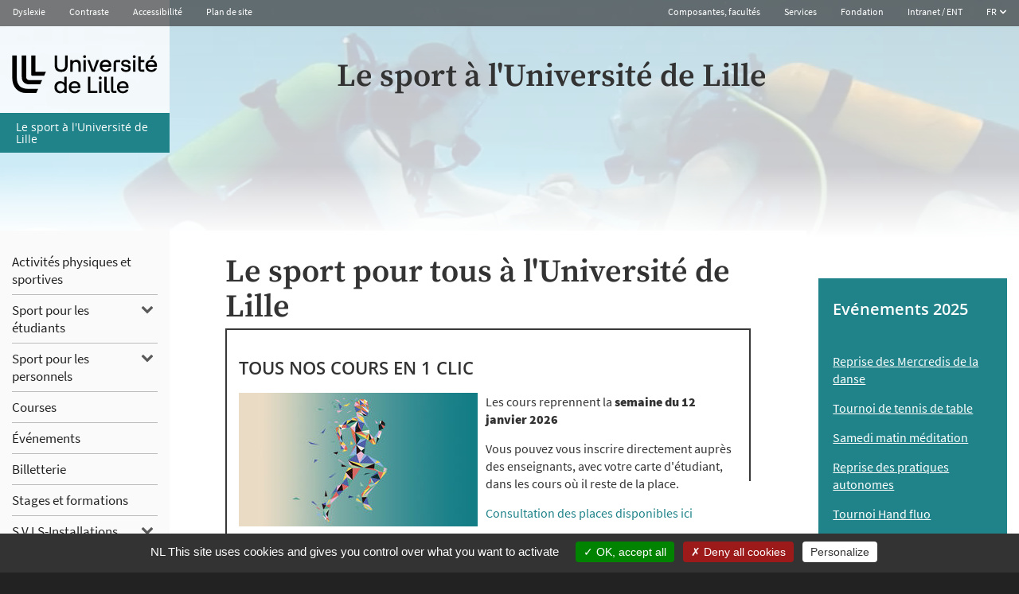

--- FILE ---
content_type: text/html; charset=utf-8
request_url: https://sport.univ-lille.fr/cours-annules-ou-deplaces/
body_size: 17091
content:
<!DOCTYPE html>
<html lang="fr" class="no-js">
<head>
		  <meta http-equiv="Content-Type" content="text/html; charset=utf-8" />
		  <meta http-equiv="X-UA-Compatible" content="IE=edge,chrome=1" />
			<meta name="viewport" content="width=device-width, initial-scale=1.0, minimum-scale=1.0, maximum-scale=1.0, user-scalable=no" />
		  <meta name="apple-mobile-web-app-capable" content="yes" />
		  <!--[if IE 9]><link rel="stylesheet" href="/assets/css/ie9.min.css" /><![endif]-->
		  <!--[if lt IE 9]><link rel="stylesheet" href="/assets/css/ie8.min.css" /><script type="text/javascript" src="/assets/libs/html5shiv.min.js"></script><script type="text/javascript" src="/assets/libs/selectivizr.js"></script><![endif]-->

<meta charset="utf-8">
<!-- 
	DSI Université Lille 2

	This website is powered by TYPO3 - inspiring people to share!
	TYPO3 is a free open source Content Management Framework initially created by Kasper Skaarhoj and licensed under GNU/GPL.
	TYPO3 is copyright 1998-2018 of Kasper Skaarhoj. Extensions are copyright of their respective owners.
	Information and contribution at https://typo3.org/
-->


<link rel="shortcut icon" href="/typo3conf/ext/ul2fpfb/Resources/Public/Icons//favicon.ico" type="image/x-icon">

<meta name="generator" content="TYPO3 CMS">
<meta name="robots" content="index,follow,archive">
<meta name="googlebot" content="index,follow,archive,imageindex">
<meta name="revisit-after" content="7">
<meta name="copyright" content="DSI Université Lille 2">
<meta name="language" content="fr">
<meta name="keywords" content="Sport, SUAPS, SCAPS, Université, Lille, Lille 1, Lille 2, Lille 3">
<meta name="description" content="Service Universitaire des Activités Physiques et Sportives de l'Université de Lille">
<meta name="author" content="DSI université Lille2 - France">
<meta name="author_email" content="dsi@univ-lille2.fr">


<link rel="stylesheet" type="text/css" href="/typo3temp/Assets/c5d44f5d95.css?1764784058" media="all">
<link rel="stylesheet" type="text/css" href="/typo3conf/ext/powermail/Resources/Public/Css/Basic.css?1544692904" media="all">



<script src="/typo3temp/Assets/9a38f34785.js?1638270620" type="text/javascript"></script>


<title>Le sport à l'Université de Lille&nbsp;- Le sport à l'Université de Lille</title>

	
	
	
	
	
	
	
	
	
			
	
	
	
	
	
 
	

	
	<!-- Piwik -->
	<script type="text/javascript">
	  var _paq = _paq || [];
	  
	  _paq.push([function() { 
		  var self = this; 
		  function getOriginalVisitorCookieTimeout() {        
			  var now = new Date(),        
			  nowTs = Math.round(now.getTime() / 1000),        
			  visitorInfo = self.getVisitorInfo();        
			  var createTs = parseInt(visitorInfo[2]);        
			  var cookieTimeout = 33696000; // 13 mois en secondes        
			  var originalTimeout = createTs + cookieTimeout - nowTs;        
			  return originalTimeout;  
		  }  
		  this.setVisitorCookieTimeout( getOriginalVisitorCookieTimeout() );  
	  }]);
	  
	  /* tracker methods like "setCustomDimension" should be called before "trackPageView" */
	  _paq.push(['trackPageView']);
	  _paq.push(['enableLinkTracking']);
	  (function() {
	    var u="//piwik.univ-lille.fr/";
	    _paq.push(['setTrackerUrl', u+'piwik.php']);
	    _paq.push(['setSiteId', '227']);
	    var d=document, g=d.createElement('script'), s=d.getElementsByTagName('script')[0];
	    g.type='text/javascript'; g.async=true; g.defer=true; g.src=u+'piwik.js'; s.parentNode.insertBefore(g,s);
	  })();
	</script>
	<!-- End Piwik Code -->

<link rel="stylesheet" href="/typo3temp/vhs-assets-BN-awesome-contrast-special-udlcss-ulille2022-video.css?1768918462" />
<script type="text/javascript" src="/typo3temp/vhs-assets-respond2.js?1768918462"></script>
<script type="text/javascript" src="/typo3temp/vhs-assets-vh.js?1768918462"></script>
<script type="text/javascript" src="/typo3temp/vhs-assets-udl.js?1768918462"></script>
<script type="text/javascript" src="/typo3conf/ext/ul2fpfb/Resources/Public/assets/js/tarteaucitron/tarteaucitron.js"></script>
</head>
<body class="page-472">






<div class="topbarService">

<div class="skiplinks">
  <a class="assistivetext" href="#mainContent" >
    Aller au contenu
  </a>
  <button class="assistivetext"  data-toggle="modal" data-target="#main-menu"  >
    Aller au menu
  </button>
  <button class="assistivetext"  data-toggle="modal" data-target="#search-modal"  >
    Aller à la recherche
  </button>
</div>
<div class="navbar top-bar">
	<div class="container-fluid">
			<ul class="nav navbar-nav navbar-left accessibility-list hidden-sm">
				<li class="accessibility-item">
					<a href="#" class="btn btn-nostyle btn-dyslexie">Dyslexie</a>
				</li>
				<li class="accessibility-item">
					<a href="#" class="btn btn-nostyle btn-contrast">Contraste</a>
				</li>
				<li class="accessibility-item">
					<a class="btn btn-nostyle " title="Accessibilité" href="http://www-old.univ-lille.fr/accessibilite/">Accessibilité</a>
				</li>
				<li class="accessibility-item">
					<a class="btn btn-nostyle " title="Accéder au plan du site" href="http://www-old.univ-lille.fr/plan-du-site/">Plan de site</a>
				</li>
			</ul>

			
<ul class="nav navbar-nav navbar-right topbar-right-list hidden-sm">
 <li class="topbar-right-item">
   <a role="button" href="#" class="btn btn-nostyle" data-toggle="modal" data-target="#composantes-modal">
        Composantes, facultés
	 </a>
  </li>
  <li class="topbar-right-item">
   <a role="button" href="#" class="btn btn-nostyle" data-toggle="modal" data-target="#services-modal">
         Services
	 </a>
  </li>
  <li class="topbar-right-item">
   <a class="btn btn-nostyle" href="/universite/fondation/">
         Fondation
	 </a>
  </li>
  <li class="topbar-right-item">
        <a role="button" href="#" class="btn btn-nostyle" data-toggle="modal" data-target="#connexion-modal" title="Intranet et environnements numériques de travail">
     		Intranet / ENT
	  </a>
  </li>



		
				<li class="topbar-right-item dropdown-hover">
		
					<a class="btn btn-nostyle">
						
								
							    		
									    		FR
									    	
							    	
							
					    <i class="icon icon-arrow-short-down"></i>
					</a>
				
				    <ul class="dropdown-menu"><li class="current first" ><a href="/">FR</a></li></ul>
				    
				  </li>
			
	

	
  
</ul>



		<button class="btn btn-menu" type="button" data-toggle="modal" data-target="#main-menu">
			<i class="icon icon-hamburger"></i> Menu
		</button>
	</div>
</div>



</div>


  
    <!--f:render section="SectIndexHeader" partial="IndexHeader" arguments="Array" /-->
    


 			
		  	
			  	
				  
				  		
				  		
				  			<header class="header headerService header-rub472-t-s-r-v" style="">
				  			<video autoplay loop poster="" id="bgvid" aria-describedby="hero-video-description">
  			
 							 <source src="/fileadmin/user_upload/sites_services/sport/bandeaux/plong%C3%A9e.mp4" type="video/mp4">
 							 
							</video>
					
						
			  			
				
				
				  
			
				
					
						


		



<div class="dot-matrix"></div>

		<div class="container-fluid fluid-UDL servicesfluid-UDL">
			<div class="row">
			<div class="col-sm-4 col-md-3 col-lg-2 servicesBandeHeader">
				
					<div class="servicesBandeHeaderInner">
			<a href="https://www.univ-lille.fr" class="idden-print"><img class="header-logo-services " alt="Retour en page d'accueil" src="/fileadmin/logos/LogoULille.svg" width="220" height="73" /></a>
				<a class="visible-print" href="https://www.univ-lille.fr"><img class="header-logo-services visible-print" alt="Retour en page d'accueil" src="/fileadmin/logos/LogoULille.svg" width="220" height="73" /></a>
					</div>
					<div class="infoService">
					<a href="https://sport.univ-lille.fr" class="nomService">
									<div class="">
										<span>
										Le sport à l'Université de Lille
										</span>
									</div>
					</a>
						
						
					</div>
					
				
			</div>
			<div class="col-sm-8 col-md-9 hidden-xs">
				<div class="header-title"><p><span class="pageTitle">
				
				
						Le sport à l'Université de Lille 
					
				
				</span></p>
		
		</div>
				
			</div>
			</div>
			
		</div>
	
		

		


</header>

  
<!--TYPO3SEARCH_begin-->
<span id="anchorcontent"></span>
<div class="ServicesContent">






	










	















<div class="forContainer">
			<div class="flex-Left-UDL hidden-xs hidden-sm"></div>
			
			<div class="container-fluid fluid-UDL">
				
				
				
						<div class="row">
								<div class="col-sm-4 col-md-3 col-lg-2 navOuter hidden-xs">

									
		
			


				<nav role="navigation" aria-label="Menu secondaire">
				
					<ul class="main-menu-nav accordion" id="accordion">
					
							
								
								
										<li class=" level-2" style="position: relative">
										<a href="/activites-physiques-et-sportives/" class="link " style="text-align:left;">Activités physiques et sportives </a>
									
									
								
											</li>
										
								
							
								
								
										<li class=" level-2" style="position: relative">
										<a href="/sport-pour-les-etudiants/" class="link " style="text-align:left;">Sport pour les étudiants </a>
												<button href="#" class="link2" aria-expanded=""> <i class="fa fa-chevron-down" aria-hidden="true"></i><span class="sr-only">Sport pour les étudiants</span> </button>
												
									
									
								
											<ul class="submenu" style="">
											

	
		
			
						<li class=" _ul2-secondlevel">
							<a href="/sport-pour-les-etudiants/uepe-integration/"><span>UEPE Intégration</span></a>
							
						</li>
					
		
			
						<li class=" _ul2-secondlevel">
							<a href="/sport-pour-les-etudiants/uepe-transversale/"><span>UEPE Transversale</span></a>
							
						</li>
					
		
			
						<li class=" _ul2-secondlevel">
							<a href="/sport-pour-les-etudiants/formation-qualifiante/"><span>Formation qualifiante</span></a>
							
						</li>
					
		
			
						<li class=" _ul2-secondlevel">
							<a href="/sport-pour-les-etudiants/formation-personnelle/"><span>Formation personnelle</span></a>
							
						</li>
					
		
			
						<li class=" _ul2-secondlevel">
							<a href="/sport-pour-les-etudiants/pratiques-physiques-autonomes-surveillees/"><span>Pratiques Physiques autonomes surveillées</span></a>
							
						</li>
					
		
			
						<li class=" _ul2-secondlevel">
							<a href="/sport-pour-les-etudiants/modalites-doption-des-etudiants-du-secteur-sante/"><span>Modalités d'option des étudiants du secteur Santé</span></a>
							
						</li>
					
		
			
						<li class=" _ul2-secondlevel">
							<a href="/sport-pour-les-etudiants/sportif-de-haut-ou-de-bon-niveau/"><span>Sportif de haut ou de bon niveau</span></a>
							
						</li>
					
		
			
						<li class=" _ul2-secondlevel">
							<a href="/sport-pour-les-etudiants/informations-sur-les-dispenses/"><span>Informations sur les dispenses</span></a>
							
						</li>
					
		
			
						<li class=" _ul2-secondlevel">
							<a href="/sport-pour-les-etudiants/etudiants-en-situation-de-handicap/"><span>Étudiants en situation de handicap</span></a>
							
						</li>
					
		
			
						<li class=" _ul2-secondlevel">
							<a href="/sport-pour-les-etudiants/activites-physiques-adaptees-encadrees/"><span>Activités Physiques adaptées encadrées</span></a>
							
						</li>
					
		
			
						<li class=" _ul2-secondlevel">
							<a href="/sport-pour-les-etudiants/association-sportive-des-etudiants/"><span>Association sportive des étudiants</span></a>
							
						</li>
					
		
			
						<li class=" _ul2-secondlevel">
							<a href="/sport-pour-les-etudiants/comment-faire-pour-renouveler-ma-carte-cms/"><span>Comment faire pour renouveler ma carte CMS</span></a>
							
						</li>
					
		
	

											</ul>
											</li>
										
								
							
								
								
										<li class=" level-2" style="position: relative">
										<a href="/sport-pour-les-personnels/" class="link " style="text-align:left;">Sport pour les personnels </a>
												<button href="#" class="link2" aria-expanded=""> <i class="fa fa-chevron-down" aria-hidden="true"></i><span class="sr-only">Sport pour les personnels</span> </button>
												
									
									
								
											<ul class="submenu" style="">
											

	
		
			
						<li class=" _ul2-secondlevel">
							<a href="/sport-pour-les-personnels/loffre-du-suaps/"><span>L'offre du SUAPS</span></a>
							
						</li>
					
		
			
						<li class=" _ul2-secondlevel">
							<a href="/sport-pour-les-personnels/association-sportive-des-personnels/"><span>Association sportive des personnels</span></a>
							
						</li>
					
		
	

											</ul>
											</li>
										
								
							
								
								
										<li class=" level-2" style="position: relative">
										<a href="/courses/" class="link " style="text-align:left;">Courses </a>
									
									
								
											</li>
										
								
							
								
								
										<li class=" level-2" style="position: relative">
										<a href="/evenements/" class="link " style="text-align:left;">Événements </a>
									
									
								
											</li>
										
								
							
								
								
										<li class=" level-2" style="position: relative">
										<a href="/billetterie/" class="link " style="text-align:left;">Billetterie </a>
									
									
								
											</li>
										
								
							
								
								
										<li class=" level-2" style="position: relative">
										<a href="/stages-et-formations/" class="link " style="text-align:left;">Stages et formations </a>
									
									
								
											</li>
										
								
							
								
								
										<li class=" level-2" style="position: relative">
										<a href="/svis-installations-sportives/" class="link " style="text-align:left;">S.V.I.S-Installations sportives </a>
												<button href="#" class="link2" aria-expanded=""> <i class="fa fa-chevron-down" aria-hidden="true"></i><span class="sr-only">S.V.I.S-Installations sportives</span> </button>
												
									
									
								
											<ul class="submenu" style="">
											

	
		
			
						<li class=" _ul2-secondlevel">
							<a href="/svis-installations-sportives/liste-des-installations-sportives-par-site/"><span>Liste des installations sportives par site</span></a>
							
						</li>
					
		
			
						<li class=" _ul2-secondlevel">
							<a href="/svis-installations-sportives/reserver-des-equipements-sportifs/"><span>Réserver des équipements sportifs</span></a>
							
						</li>
					
		
	

											</ul>
											</li>
										
								
							
								
								
										<li class=" level-2" style="position: relative">
										<a href="/nous-contacter/" class="link " style="text-align:left;">Nous contacter </a>
									
									
								
											</li>
										
								
							
								
								
										<li class=" level-2" style="position: relative">
										<a href="/nos-enseignantes/" class="link " style="text-align:left;">Nos enseignant.es </a>
									
									
								
											</li>
										
								
							
					
					</ul>
				</nav>
				


			
		
	
										

    				
    	
  
</section>

								</div>
								<div class="col-sm-8 col-md-9 col-lg-10 contentOuter">
								
	

					<div class="row">
						
								<div class="col-md-9 mainOuter">
									<main role="main" id="mainContent">
				
			



	
		<div class="row"><div class="col-md-12" role="section"><h1 class="uniqueh1">Le sport pour tous à l'Université de Lille</h1></div></div>
	



	
	<div class="xul2-1ere-ligne">
			<div class="" role="section">


	
		
		
		
				
					
				
				
		
		<div id="c14611" class="layout-140 layout-UDl-bloc">
			
		

	
		
				
			

		



			
	


	
	
	
		<h3  class="noSub">TOUS NOS COURS EN 1 CLIC</h3>
	
	
	
	
	
	



		

		




		
				
			
	


		
			

	<div class="ce-textpic ce-left ce-intext">
		
			

		
			
				
			
					
	<div class="ce-gallery" data-ce-columns="1" data-ce-images="1">
		
		
			<div class="ce-row">
				
					
						<div class="ce-column">
							
									<div class="ce-media">
								

										
											
											
											
												
	
			
					
	<img src="/fileadmin/_processed_/8/4/csm_Coureur_site-1_daa7bac7c5.jpg" width="300" height="168" alt="" />

				
		

											
										 

							
									</div>
								
						</div>
					
				
			</div>
		
		
	</div><!--fin  ce-gallery -->
		
					<!-- fin du if 300 -->
			
	










		

		<div class="ce-bodytext">
			
			<p>Les cours reprennent la <span style="font-weight: bold;">semaine du 12 janvier 2026</span></p>
<p>Vous pouvez vous inscrire directement auprès des enseignants, avec votre carte d'étudiant, dans les cours où il reste de la place.</p>
<p><a href="https://atlas-sport.univ-lille.fr/atlas/detail_service.php?type_desc=offre&amp;public=SUAPS" title="Places disponibles (nouvelle fenêtre)" target="_blank">Consultation des places disponibles ici</a></p>
		</div>

		
	</div>

	


			</div>
			
				
		
			
			
			
		
		
		
		
		
		
		
			


	






	
		
		
		
				
					
				
				
		
		<div id="c20539" class="layout-140 layout-UDl-bloc">
			
		

	
		
				
			

		



			
	


	
	
		<h2 class="noSub ">Fermeture Salles de sport Campus Cité scientifique</h2>
	
	
	
	
	
	
	



		

		




		
				
			
	


		
			

	<div class="ce-textpic ce-right ce-intext">
		
			

		
	










		

		<div class="ce-bodytext">
			
			<p>Les <span style="font-weight: bold;">Halles Grémeaux </span>et <span style="font-weight: bold;">Vallin </span>sur le campus Cité scientifique ont été réquisitionnées pour les examens .</p>
<p>Halle Grémeaux jusqu'au 20 janvier et Halle Vallin jusqu'au 21 janvier 2026.</p>
<p>Les cours de sport sont déplacés sur d'autres installations sportives. Si vous n'avez pas reçu de mail de la part votre enseignant, vous pouvez les contacter par mail pour obtenir les informations.</p>
<p><a href="/nos-enseignantes/" title="Opens internal link in current window" class="internal-link">Contact enseignants</a></p>
		</div>

		
	</div>

	


			</div>
			
				
		
			
			
			
		
		
		
		
		
		
		
			


	


</div>
		<div class="row rowligne" role="main">
			
			
				
					<div class="col-md-12" role="section">


	
		
		
		
				
					
				
				
		
		<div id="c20377" class="layout-120 layout-UDl-bloc">
			
		


		
			

	<div class="ce-textpic ce-right ce-intext">
		
			

		
	










		

		<div class="ce-bodytext">
			
			<p>Retrouvez sur <a href="https://pod.univ-lille.fr/sport-suaps/" title="Opens internal link in current window" target="_blank&quot; rel=&quot;nofollow" class="external-link-new-window">Lille.Pod</a> toutes nos vidéos sur les événements organisés par le SUAPS<br />Et pour ne rien rater de notre actualité, suivez-nous sur notre compte Instagram @sportunivlille</p>
		</div>

		
	</div>

	


			</div>
			
				
		
			
			
			
		
		
		
		
		
		
		
			


	


</div>
				
				
				
				
				
				
				
			
		</div>
	</div>
	




	<div class="xul2-2eme-ligne">
			<div class="" role="section"></div>
				<div class="row rowligne" role="main">
			
			
				
					<div class="col-md-12" role="section">


	
		
		
		
				
					
				
				
		
		<div id="c18756" class="layout-100 layout-UDl-bloc">
			
		

	


		
			

	<div class="ce-textpic ce-right ce-intext">
		
			

		
	










		

		<div class="ce-bodytext">
			
			
		</div>

		
	</div>

	


			</div>
			
				
		
			
			
			
		
		
		
		
		
		
		
			


	






	
		
		
		
				
					
				
				
		
		<div id="c18757" class="layout-100 layout-UDl-bloc">
			
		

	


		
			

	<div class="ce-textpic ce-right ce-intext">
		
			

		
	










		

		<div class="ce-bodytext">
			
			
		</div>

		
	</div>

	


			</div>
			
				
		
			
			
			
		
		
		
		
		
		
		
			


	






	
		
		
		
				
					
				
				
		
		<div id="c18755" class="layout-100 layout-UDl-bloc">
			
		

	


		
			

	<div class="ce-textpic ce-right ce-intext">
		
			

		
	










		

		<div class="ce-bodytext">
			
			
		</div>

		
	</div>

	


			</div>
			
				
		
			
			
			
		
		
		
		
		
		
		
			


	


</div>
				
				
				
				
				
				
				
			
		</div>
	</div>



<div class="xul2-3eme-ligne">
			<div class="" role="section"></div>
		<div class="row rowligne" role="main">
			
			
				
				
				
				
				
				
				
			
		</div>
	
</div>



				</main>
				</div>
				<div class="col-md-3 sidebar">
					<div class="sidebarInner">
						<aside>
						
<div id="c18540">
	

	
		
				
			

		

	
	
	
		<h3>Evénements  2025</h3>
	
	
	
	
	
	



		

		




		
				
			
	


	


</div>




	
		
		
		
				
					
				
				
		
		<div id="c20046" class="layout-100 layout-UDl-bloc">
			
		

	


		
			

	<div class="ce-textpic ce-right ce-intext">
		
			

		
	










		

		<div class="ce-bodytext">
			
			<p><a href="/evenements/" title="Opens internal link in current window" class="internal-link">Reprise des Mercredis de la danse</a></p>
<p><a href="/evenements/" title="Opens internal link in current window" class="internal-link">Tournoi de tennis de table</a></p>
<p><a href="/evenements/" title="Opens internal link in current window" class="internal-link">Samedi matin méditation</a></p>
<p><a href="/sport-pour-les-etudiants/pratiques-physiques-autonomes-surveillees/" title="Opens internal link in current window" class="internal-link">Reprise des pratiques autonomes</a></p>
<p><a href="/evenements/" title="Opens internal link in current window" class="internal-link">Tournoi Hand fluo</a></p>
<p><a href="/billetterie/" title="Opens internal link in current window" class="internal-link">Places matchs ESBVA</a></p>
<p><a href="/courses/" title="Opens internal link in current window" class="internal-link">Info Urban Trail de Lille 2026</a></p>
<p><a href="/courses/" title="Opens internal link in current window" class="internal-link">Info Marathon Lille 2026</a></p>
		</div>

		
	</div>

	


			</div>
			
				
		
			
			
			
		
		
		
		
		
		
		
			


	



						</aside>
						
					</div>
				</div>
		</div>
				
			

</div>

						</div>
						
				

			</div>
			<div class="flex-Right-UDL hidden-xs hidden-sm"></div>
		</div>
	


</div>
<!--TYPO3SEARCH_end-->


<footer class="footer">
	<div class="nav-social-container">
		<div class="container-fluid fluid-UDL">
			<ul class="nav-social" style="text-align:center;">

				<li class="nav-social-item">
					<a href="https://www.facebook.com/UniversitedeLille" class="nav-social-link nav-social-facebook"><i class="icon icon-facebook"></i><span class="nav-social-label">facebook</span></a>
				</li>

				<li class="nav-social-item">
					<a href="https://twitter.com/univ_lille" class="nav-social-link nav-social-twitter"><i class="icon icon-twitter"></i><span class="nav-social-label">twitter</span></a>
				</li>
				<li class="nav-social-item">
					<a href="https://www.instagram.com/univ_lille/" class="nav-social-link nav-social-insta"><i class="icon icon-insta"></i><span class="nav-social-label">instagram</span></a>
				</li>
				<li class="nav-social-item">
					<a href="https://www.youtube.com/user/UnivLille1" class="nav-social-link nav-social-youtube"><i class="icon icon-youtube"></i><span class="nav-social-label">youtube</span></a>
				</li>


			</ul>
		</div>
	</div>
	<div class="container-fluid fluid-UDL">
		<div class="row">
			<div class="col-md-3">
				<img src="/fileadmin/logos/LogoULille-blanc.svg" width="215" height="71" alt="" />
				<p class="footer-contact">
					<span class="footer-contact-title">Université de Lille</span><br>
					42, rue Paul Duez<br>
					59000 Lille - France
				</p>
			</div>
			<div class="col-md-9">
				<p class="footer-citation">Responsabilité - Engagement - Equité - Qualité - Ouverture</p>

				<ul class="list-unstyled" style="text-align:right">
				<li class=""> <button type="button" id="tarteaucitronManager" class="nav-bottom-link" style="background:none"> Gestion des cookies  </button></li>
				<li class="">
					<a class="nav-bottom-link " href="http://www-old.univ-lille.fr/dp/">Données personnelles</a>
				
				<li class="">
					<a class="nav-bottom-link " title="Menstions légales" href="http://www-old.univ-lille.fr/mentions-legales/">Mentions légales</a>
				</li>
				<li class="">
					<a class="nav-bottom-link " title="Accéder au plan du site" href="http://www-old.univ-lille.fr/plan-du-site/">Plan de site</a>
				</li>
				<!--li class="nav-bottom-item">
					<a class="nav-bottom-link " title="Liens utiles" href="http://www-old.univ-lille.fr/liens-utiles/">Liens utiles</a>
				</li-->
				</ul>

			</div>
		</div>
		<div class="nav-bottom-container">
			<ul class="list-unstyled footer-listpages" style="display: flex; justify-content:space-between;flex-wrap:wrap">
        
          
            <li class=""><a class="nav-bottom-link" href="https://www.univ-lille.fr/universite/travailler-a-luniversite"> Recrutement</a></li>
          
            <li class=""><a class="nav-bottom-link" href="https://www.lilagora.fr"> Réseau professionnel Lilagora</a></li>
          
            <li class=""><a class="nav-bottom-link" href="https://www.univ-lille.fr/universite/fondation-universite-de-lille"> Fondation de l’université</a></li>
          
            <li class=""><a class="nav-bottom-link" href="https://www.univ-lille.fr/universite/organisation/legi-ulille"> Actes réglementaires</a></li>
          
            <li class=""><a class="nav-bottom-link" href="https://www.univ-lille.fr/universite/marches-publics"> Marchés publics</a></li>
          
            <li class=""><a class="nav-bottom-link" href="https://www.univ-lille.fr/espace-presse"> Espace presse</a></li>
          
        
      </ul>
	  


			
		</div>

	</div>



	<!-- Modal 1-->
	<div class="modal fade" id="myModal1" tabindex="-1" role="dialog" aria-labelledby="myModalLabel" aria-hidden="true">
	  <div class="modal-dialog">
		 <div class="modal-content text-left">
			<div class="modal-header">
			  <button type="button" class="close" data-dismiss="modal" aria-hidden="true">&times;</button>
			  <h4 class="modal-title" id="myModalLabel">Fil rss</h4>
			</div>
			<div class="modal-body">
				<div class="ul2-margin-top-10">
					
				</div>
				<div class="text-center">
					
				</div>
			</div>
			<div class="modal-footer">
			  <button type="button" class="btn btn-default" data-dismiss="modal">Fermer</button>
			</div>
		 </div>
	  </div>
	</div>

	<!-- Modal 2-->
	<div class="modal fade" id="myModal2" tabindex="-1" role="dialog" aria-labelledby="myModalLabel" aria-hidden="true">
	  <div class="modal-dialog">
		 <div class="modal-content text-left">
			<div class="modal-header">
			  <button type="button" class="close" data-dismiss="modal" aria-hidden="true">&times;</button>
			  <h4 class="modal-title" id="myModalLabel">Copyright</h4>
			</div>
			<div class="modal-body">
				<div>
<div id="c1">
	
	<div class="nos-formations">
  <h2>Nos formations<br /><strong>Pour tous, tout au long de la vie</strong></h2>
  <!-- Nav tabs -->
  <ul class="nav nav-tabs" role="tablist">
    <li role="presentation" class="active" ><a href="#diplomes"  aria-controls="diplomes" role="tab" data-toggle="tab" id="tabdiplomes">Domaines de formation & diplômes</a></li>
    <li role="presentation" class=""><a href="#searchFormation" aria-controls="searchFormation" role="tab" data-toggle="tab" id="tabrechercher">Rechercher une formation</a></li>
    <li role="presentation" class="" ><a href="#schema" aria-controls="schema" role="tab" id="tabschemaetudes">Schéma des études</a></li>
  </ul>

  <!-- Tab panes -->
  <div class="tab-content">
    <div role="tabpanel" class="tab-pane fade in active " id="diplomes">
    <div class="row">
     <div class="col-md-6">
    <h3>Nos 6 domaines de formation</h3>

    <ul class="list">
  <li><a href="/formations/domaine/ALL">Arts, lettres, langues (ALL)</a></li>
  <li><a href="/formations/domaine/DEG">Droit, économie, gestion (DEG)</a></li>
  <li><a href="/formations/domaine/S">Santé (S)</a></li>
  <li><a href="/formations/domaine/SHS">Sciences humaines et sociales (SHS)</a></li>
  <li><a href="/formations/domaine/ST">Sciences technologies (ST)</a></li>
  <li><a href="/formations/domaine/STA">Sciences et techniques des activités physiques et sportives (STAPS)</a></li>
</ul>

    </div>
    <div class="col-md-6">
        <h3>Nos diplômes et formations</h3>

                        <div class="content-block"><ul class="list">
                           <li><a href="/formations/typeDiplome/daeu-capa" title=""  class="navless" aria-label="Diplôme d'Accès aux Études Universitaires / Capacité en droit">DAEU / Capacité en droit</a></li>
                            <li><a href="/formations/typeDiplome/dut-deust" title=""  class="navless" aria-label="Bachelors universitaires de technologie) et Diplômes d'Etudes universitaires scientifiques et techniques">BUT / DEUST</a></li>
                            <li><a href="/formations/typeDiplome/licence"  class="navless"  title="">Licence générale</a> / <a href="/formations/typeDiplome/licencePro"   title="">Licence Professionnelle </a></li>
                            <li><a href="/formations/typeDiplome/master"  class="navless"  title="">Master </a></li>
<li><a href="/formations/typeDiplome/ing-mastere"  title="">Diplôme d'ingénieur / Mastère</a></li>
                            <li><a href="https://doctorat.univ-lille.fr/" target="_blank" class="navless"  title="Ouverture dans une nouvelle fenêtre"> Doctorat</a></li>
<li><a href="/formations/typeDiplome/formationMedicale"  class="navless"  title="">Diplôme secteur santé</a></li>
                            <li><a href="/formations/typeDiplome/du"  class="navless"  title="">Diplôme universitaire (DU)</a></li>
                            <li><a href="/formations.html?typeDiplome=certification#search-form"  class="navless"  title=""> Certificat universitaire (CU) </a></li>
                            <li><a href=""  class="navless"  title=""> Qualifications / Certifications </a></li>
                            <li><a href="/formations/typeDiplome/prepaConcours"  title="">Préparation concours</a></li>
                            

  </ul></div>

    </div>
</div>

    
    
    
    
    </div>
    <div role="tabpanel" class="tab-pane" id="searchFormation">
           <form action="/formations.html" method="get" class="search-form form-horizontal" role="search">
      
      <div class="form-group">
              <label for="motcles" class="col-sm-2 control-label">Rechercher par mots clefs</label>
              <div class="col-sm-8">
                 <input class="form-control search-input" id="motscles" name="motscles" value="" placeholder="licence de japonais.." type="text" />
              </div>
        </div>
        <div class="form-group">
              <div class="col-sm-offset-2 col-sm-10">
                  <input name="id" value="916" type="hidden" />
          
          <button id="formations-search" name="search" type="submit" class="btn  btn-formation btn-primary"><i class="fa fa-search" aria-hidden="true"></i> Rechercher</button>
              </div>
        </div>
    </form>
    </div>
    <div role="tabpanel" class="tab-pane" id="schema" style="display: none">  
    <div class="m-imagemap">
        <img class="imagemap__img" src="/fileadmin/user_upload/illustrations/contenus/formations/2018/schemadesetudes.png" alt="Schéma des études" usemap="#imagemap" width="2500" height="1603">
<map id="imagemap" name="imagemap">
   <area  alt="Préparation concours" title="" href="/formations/typeDiplome/prepaConcours" coords="12,678,112,1281" shape="rect">
    <area alt="Qualifications" title="" href="#"  coords="142,678,235,678,235,907,193,907,191,923,233,923,237,1278,140,1278" shape="poly">
    <area target="Certificats universitaires" alt="" title="" href="/formations/typeDiplome/certification"  coords="266,678,359,678,361,907,319,907,317,923,361,923,361,1281,268,1278" shape="poly">
    <area target="" alt="Diplômes d'état" title="" href="#"  coords="384,319,476,319,479,659,441,662,439,677,476,677,479,907,439,907,439,920,476,922,476,1278,384,1278" shape="poly">
    <area target="" alt="Diplômes d'université" title="" href="/formations/typeDiplome/du"  coords="501,319,591,319,593,662,558,662,556,677,589,677,591,907,556,907,554,920,589,920,591,1278,501,1278" shape="poly">
    <area target="" alt="Diplôme d'ingénieur" title="" href="/formations/typeDiplome/ing-mastere"   coords="618,680,713,680,713,1278,618,1281" shape="poly">
    <area target="" alt="DAEU, capacité en droit" title="" href="/formations/typeDiplome/daeu-capa"  data-toggle="modal" data-target="#formation6" coords="735,1298,894,1413" shape="rect">
    <area target="" alt="DAEU, capacité en droit" title="" href="/formations/typeDiplome/daeu-capa" href="/formations/typeDiplome/"    coords="905,1297,1143,1414" shape="rect">
    <area target="" alt="BUT" title="" href="/formations/typeDiplome/dut-deust"   coords="735,1052,836,1282" shape="rect">
    <area target="" alt="DEUST" title="" href="/formations/typeDiplome/dut-deust"   coords="852,1050,960,1282" shape="rect">
    <area target="" alt="Licence" title="" href="/formations/typeDiplome/licence"  data-toggle="modal"  coords="969,927,1145,1281" shape="rect">
    <area target="" alt="Licence Pro" title="" href="/formations/typeDiplome/licencePro"   coords="735,927,960,1041" shape="rect">
    <area target="" alt="Master" title="" href="/formations/typeDiplome/master"  coords="732,684,1143,911" shape="rect">
    <area target="_blank" alt="Doctorat" title="Ouverture dans une nouvelle fenêtre" href="https://doctorat.univ-lille.fr/"   coords="730,325,1145,668" shape="rect">
    <area target="" alt="HDR" title="" href="#"  coords="730,197,1143,309" shape="rect">
    <area target="" alt="PACES" title="" href="/formations/fr-MLSAN710.html"   coords="1340,1170,1755,1285" shape="rect">
    <area target="" alt="Médecine" title="" href="http://medecine.univ-lille2.fr/"  coords="1340,93,1366,93,1366,151,1397,155,1397,213,1426,217,1424,1161,1338,1159" shape="poly">
    <area target="" alt="Pharmacie" title="" href="/formations/fr-PDEDP217.html"   coords="1446,216,1490,216,1490,584,1534,582,1534,1161,1448,1163" shape="poly">
    <area target="" alt="Chirurgie dentaire" title="" href="http://chirdent.univ-lille2.fr/"   coords="1560,217,1604,217,1604,586,1645,585,1645,1164,1560,1162,1558,1161" shape="poly">
    <area target="" alt="Maïeutique" title="" href="/formations/fr-MPMSG851.html"  coords="1667,682,1755,682,1755,1161,1667,1161" shape="poly">
    <area target="" alt="Orthophonie" title="" href="/formations/fr-MPMNI661.html"  coords="1881,682,1980,1284" shape="rect">
    <area target="" alt="Orthoptie" title="" href="/formations/fr-MPMNI661.html"   coords="2011,927,2108,1284" shape="rect">
    <area target="" alt="" title="" href="/formations/typeDiplome/"   coords="2144,927,2486,1287" shape="rect">
    <area target="" alt="" title="" href="/formations/typeDiplome/"   coords="2146,684,2486,914" shape="0">
</map>
  
  </div>
     <script>
    
    $('#tabschemaetudes').click(function (e) {
  e.preventDefault();
  $(this).tab('show');
      document.getElementById("schema").style.display = 'block';
       $('img[usemap]').rwdImageMaps();
})
  
    $('#tabdiplomes').click(function (e) {
       e.preventDefault();
  $(this).tab('show');
       document.getElementById("schema").style.display = 'none';
      
    });
      $('#tabrechercher').click(function (e) {
         e.preventDefault();
  $(this).tab('show');
       document.getElementById("schema").style.display = 'none';
      
    });
    /*
* rwdImageMaps jQuery plugin v1.5
*
* Allows image maps to be used in a responsive design by recalculating the area coordinates to match the actual image size on load and window.resize
*
* Copyright (c) 2013 Matt Stow
* https://github.com/stowball/jQuery-rwdImageMaps
* http://mattstow.com
* Licensed under the MIT license
*/
;(function(a){a.fn.rwdImageMaps=function(){var c=this;var b=function(){c.each(function(){if(typeof(a(this).attr("usemap"))=="undefined"){return}var e=this,d=a(e);a("<img />").load(function(){var g="width",m="height",n=d.attr(g),j=d.attr(m);if(!n||!j){var o=new Image();o.src=d.attr("src");if(!n){n=o.width}if(!j){j=o.height}}var f=d.width()/100,k=d.height()/100,i=d.attr("usemap").replace("#",""),l="coords";a('map[name="'+i+'"]').find("area").each(function(){var r=a(this);if(!r.data(l)){r.data(l,r.attr(l))}var q=r.data(l).split(","),p=new Array(q.length);for(var h=0;h<p.length;++h){if(h%2===0){p[h]=parseInt(((q[h]/n)*100)*f)}else{p[h]=parseInt(((q[h]/j)*100)*k)}}r.attr(l,p.toString())})}).attr("src",d.attr("src"))})};a(window).resize(b).trigger("resize");return this}})(jQuery);
$(document).ready(function(e) {
    $('img[usemap]').rwdImageMaps();

});
    
    </script>
      
    </div>
  </div>
  

</div>

	


</div>
</div>
			</div>
			<div class="modal-footer">
			  <button type="button" class="btn btn-default" data-dismiss="modal">Fermer</button>
			</div>
		 </div>
	  </div>
	</div>
</footer>



<section id="main-menu" tabindex="-1" role="" class="modal main-menu">
	<button data-dismiss="modal" aria-label="Close" class="modal-close btn btn-primary" role="button"><i class="icon icon-close"></i></button>
	<div class="modal-body">
    
<!-- f:debug title="Mondebug">Array</f:debug -->


<ul class="main-menu-topbar">
	<li class="topbar-item">
		<button class="btn btn-menu-top hidden-sm"><i class="icon icon-arrow-short-left"></i> Retour</button>
	</li>
	<li class="topbar-right-item">
   <button class="btn btn-nostyle" data-toggle="modal" data-target="#composantes-modal">
        Composantes
	 </button>
  </li>
  <li class="topbar-right-item">
   <button class="btn btn-nostyle" data-toggle="modal" data-target="#services-modal">
         Services
	 </button>
  </li>
	<li class="topbar-right-item">
		<a href="https://ent.univ-lille.fr" target="_blank" aria-label="Environnement Numérique de Travail (ENT)  (Nouvelle fenêtre)"class="btn btn-nostyle">ENT</a>
	</li>
	<li class="topbar-right-item dropdown-hover">
		<a class="btn btn-nostyle">
			FR <i class="icon icon-arrow-short-down"></i>
		</a>
		<ul class="dropdown-menu">
			<li class="current first"><a href="/home/">EN</a></li>
		<li><a href="/startpagina/">NL</a></li>
		<li class="last"><a href="/">FR</a></li>
		</ul>
	</li>
</ul>



<div class="container-fluid menu-mobile">
	<div class="row">
		<nav>
			<ul class="main-menu-nav col-xs-12">
        
        
          
              <li class="main-menu-nav-item ">
                <a href="/activites-physiques-et-sportives/">Consulter les activités physiques et sportives</a>
              </li>
            
        
          
              <li class="main-menu-nav-item has-sub">
                <a href="/sport-pour-les-etudiants/" tabindex="10">Sport pour les étudiants</a>
                <ul class="main-menu-subnav">
                 	<li class="main-menu-subnav-item main-home-item hidden-xs">
                 		<a href="/sport-pour-les-etudiants/">Sport pour les étudiants <i class="fa fa-chevron-right" aria-hidden="true"></i></a>
                 	</li>
                  
	
		
     
     
     
      
          <li class="main-menu-subnav-item">
            <a href="/sport-pour-les-etudiants/uepe-integration/" tabindex="10">UEPE Intégration</a>
          </li>
        
      
      		
		
     
     
     
      
          <li class="main-menu-subnav-item">
            <a href="/sport-pour-les-etudiants/uepe-transversale/" tabindex="10">UEPE Transversale</a>
          </li>
        
      
      		
		
     
     
     
      
          <li class="main-menu-subnav-item">
            <a href="/sport-pour-les-etudiants/formation-qualifiante/" tabindex="10">Formation qualifiante</a>
          </li>
        
      
      		
		
     
     
     
      
          <li class="main-menu-subnav-item">
            <a href="/sport-pour-les-etudiants/formation-personnelle/" tabindex="10">Formation personnelle</a>
          </li>
        
      
      		
		
     
     
     
      
          <li class="main-menu-subnav-item">
            <a href="/sport-pour-les-etudiants/pratiques-physiques-autonomes-surveillees/" tabindex="10">Pratiques Physiques autonomes surveillées</a>
          </li>
        
      
      		
		
     
     
     
      
          <li class="main-menu-subnav-item">
            <a href="/sport-pour-les-etudiants/modalites-doption-des-etudiants-du-secteur-sante/" tabindex="10">Modalités d'option des étudiants du secteur Santé</a>
          </li>
        
      
      		
		
     
     
     
      
          <li class="main-menu-subnav-item">
            <a href="/sport-pour-les-etudiants/sportif-de-haut-ou-de-bon-niveau/" tabindex="10">Sportif de haut ou de bon niveau</a>
          </li>
        
      
      		
		
     
     
     
      
          <li class="main-menu-subnav-item">
            <a href="/sport-pour-les-etudiants/informations-sur-les-dispenses/" tabindex="10">Informations sur les dispenses</a>
          </li>
        
      
      		
		
     
     
     
      
          <li class="main-menu-subnav-item">
            <a href="/sport-pour-les-etudiants/etudiants-en-situation-de-handicap/" tabindex="10">Étudiants en situation de handicap</a>
          </li>
        
      
      		
		
     
     
     
      
          <li class="main-menu-subnav-item">
            <a href="/sport-pour-les-etudiants/activites-physiques-adaptees-encadrees/" tabindex="10">Activités Physiques adaptées encadrées</a>
          </li>
        
      
      		
		
     
     
     
      
          <li class="main-menu-subnav-item">
            <a href="/sport-pour-les-etudiants/association-sportive-des-etudiants/" tabindex="10">Association sportive des étudiants</a>
          </li>
        
      
      		
		
     
     
     
      
          <li class="main-menu-subnav-item">
            <a href="/sport-pour-les-etudiants/comment-faire-pour-renouveler-ma-carte-cms/" tabindex="10">Comment faire pour renouveler ma carte CMS</a>
          </li>
        
      
      		
		
	

                </ul>
              </li>
            
        
          
              <li class="main-menu-nav-item has-sub">
                <a href="/sport-pour-les-personnels/" tabindex="10">Sport pour les personnels</a>
                <ul class="main-menu-subnav">
                 	<li class="main-menu-subnav-item main-home-item hidden-xs">
                 		<a href="/sport-pour-les-personnels/">Sport pour les personnels <i class="fa fa-chevron-right" aria-hidden="true"></i></a>
                 	</li>
                  
	
		
     
     
     
      
          <li class="main-menu-subnav-item">
            <a href="/sport-pour-les-personnels/loffre-du-suaps/" tabindex="10">L'offre du SUAPS</a>
          </li>
        
      
      		
		
     
     
     
      
          <li class="main-menu-subnav-item">
            <a href="/sport-pour-les-personnels/association-sportive-des-personnels/" tabindex="10">Association sportive des personnels</a>
          </li>
        
      
      		
		
	

                </ul>
              </li>
            
        
          
              <li class="main-menu-nav-item ">
                <a href="/courses/">Courses</a>
              </li>
            
        
          
              <li class="main-menu-nav-item ">
                <a href="/evenements/">Événements</a>
              </li>
            
        
          
              <li class="main-menu-nav-item ">
                <a href="/billetterie/">Billetterie</a>
              </li>
            
        
          
              <li class="main-menu-nav-item ">
                <a href="/stages-et-formations/">Stages et formations</a>
              </li>
            
        
          
              <li class="main-menu-nav-item has-sub">
                <a href="/svis-installations-sportives/" tabindex="10">S.V.I.S-Installations sportives</a>
                <ul class="main-menu-subnav">
                 	<li class="main-menu-subnav-item main-home-item hidden-xs">
                 		<a href="/svis-installations-sportives/">S.V.I.S-Installations sportives <i class="fa fa-chevron-right" aria-hidden="true"></i></a>
                 	</li>
                  
	
		
     
     
     
      
          <li class="main-menu-subnav-item">
            <a href="/svis-installations-sportives/liste-des-installations-sportives-par-site/" tabindex="10">Liste des installations sportives par site</a>
          </li>
        
      
      		
		
     
     
     
      
          <li class="main-menu-subnav-item">
            <a href="/svis-installations-sportives/reserver-des-equipements-sportifs/" tabindex="10">Réserver des équipements sportifs</a>
          </li>
        
      
      		
		
	

                </ul>
              </li>
            
        
          
              <li class="main-menu-nav-item ">
                <a href="/nous-contacter/">Nous contacter</a>
              </li>
            
        
          
              <li class="main-menu-nav-item ">
                <a href="/nos-enseignantes/">Nos enseignant.es</a>
              </li>
            
        
        
			</ul>
		</nav>
	</div>
</div>


    
<div class="menu-alt menu-alt-static">
	<ul class="menu-alt-list">
		<li class="menu-alt-item li-search">
			<button class="btn btn-menu-alt" data-toggle="modal" data-target="#search-modal">
				<span>Chercher </span><i class="icon icon-search"></i>
      </button>
		</li>
<!--
		<li class="menu-alt-item">
			<button class="btn btn-menu-alt" data-toggle="modal" data-target="#guide-modal">
				Chercher par profil
			</button>
		</li>
-->

		<li class="menu-alt-item li-guidance">
			<form class="form-inline btn btn-menu-alt form-menuAlt">
				<label for="select-37" style="">Je suis</label> 
		        <select id="_select-37" class="form-control _input-lg " onchange="guidance(this,1)">
       				<option value="" disabled selected>alumni, ancien étudiant</option>
       				<option value="139" data-parent="37" data-link=""> un alumni, ancien étudiant</option>
        			<option id="ri" value="136" data-parent="37" data-link="" > étudiant international</option>
        			<option value="135" data-parent="37" data-link="" > lycéen, étudiant</option>
        			<option value="137" data-parent="37" data-link=""> une entreprise / partenaire</option>
        			<option value="138" data-parent="37" data-link=""> un salarié, demandeur d'emploi</option>
        			<option value="235" data-parent="37" data-link=""> journaliste, responsable de presse</option>
		        </select> 
			</form>
        
		</li>

		<li class="menu-alt-item li-decouvrir">
      <a class="btn btn-menu-alt " title="Découvrir" href="http://www-old.univ-lille.fr/decouvrir/">Découvrir</a>
		</li>
		<li class="menu-alt-item li-contact">
			
		</li>
		<li class="menu-alt-item pink li-actu">
			<a class="btn btn-primary btn-menu-alt " title="Actus et agenda" href="http://www-old.univ-lille.fr/actualites-agenda/">Actu et agenda</a>
		</li>
		<li class="menu-alt-item pink li-inscription">
      <a class="btn btn-primary btn-menu-alt " title="Candidature et inscription" href="https://www-old.univ-lille.fr/etudes/sinscrire/">S'inscrire</a>
		</li>
	</ul>
</div>

	</div>
</section>


<section id="search-modal" tabindex="-1" role="" class="modal search-modal">
  <button data-dismiss="modal" aria-label="Close" class="modal-close btn btn-primary" role="button"><i class="icon icon-close"></i></button>
  <div class="modal-body">
    <div class="container">
    	<div class="row">
    		<div class="col-md-8 ">
    			
		<h2 class="search-title">Rechercher sur le site</h2>
	
		<form id="tx_indexedsearch2" action='http://www-old.univ-lille.fr/recherche-avancee/?tx_indexedsearch_pi2%5Baction%5D=search&amp;tx_indexedsearch_pi2%5Bcontroller%5D=Search'  target="_self" >
					     <div class="form-cse-row">
					  
					   <div class="-gsc-input-box form-group">
		<input type="hidden" name="cx" value="013708935859250642999:tg9ygqxh-bw" />
		
		<input type="hidden" name="ie" value="UTF-8" />
		<input autocomplete="off" type="text" size="10" class="form-control search-input gsc-input sword" name="tx_indexedsearch_pi2[search][sword]" title="rechercher" id="tx-indexedsearch-searchbox-sword" style="" dir="ltr" spellcheck="false" placeholder="Master, inscription, études..."><button type="submit" class="search-submit icon icon-search"><span class="sr-only">Rechercher</span></button>
                           
					   </div>
					   <p class="active-google">Obtenez de meilleurs résultats en <a id="tarteaucitronManager2" role="button"> activant le moteur de recherche Google</a> <br /><span>(version sans publicité, pour organisation à but non lucratif)</span></p>
					   </form></div>
					<script type="text/javascript">
        (tarteaucitron.job = tarteaucitron.job || []).push('adsensesearchform');
						 tarteaucitron.user.adsensesearchresultCx = '013708935859250642999:tg9ygqxh-bw';
        (tarteaucitron.job = tarteaucitron.job || []).push('adsensesearchresult');
       
        </script>
		
	
    		</div>
			
    	</div>
    </div>
  </div>
</section>


<section id="guide-modal" tabindex="-1" role="" class="modal guide-modal">
  <button data-dismiss="modal" aria-label="Close" class="modal-close btn btn-primary" role="button"><i class="icon icon-close"></i></button>
  <div class="modal-body">
    <div class="container">
    	<div class="row">
    		


	
			<div id="c23" class="layout-180 layout-galleriebloc">
			

		
				
						
							<!--f:if condition="">
								
						
						<span></span>
			
							
							
								<img class="imagebg" src="/fileadmin/user_upload/illustrations/contenus/formations/Se_former__reprendre_des_%C3%A9tudes/orientation.png" width="800" height="533" alt="" />
								
							</f:if-->
							<div style="background-image: url(/fileadmin/_processed_/d/d/csm_orientation_14eba2609b.png)" class="image"></div>
						
				
			
	










			

	
		
				<header>
			

		



	
	


	
	
		<h2 class="withSub "><a href="http://www-old.univ-lille.fr/etudes/se-former-reprendre-des-etudes/etre-conseille-et-accompagne/">Être conseillé et accompagné</a></h2>
	
	
	
	
	
	
	



		
			

	
	
		<h3 class="subheader">par des professionnels de la formation tout au long de la vie</h3>
	
	
	
	
	


		

		




		
				</header>
			
	


			</div>
		
			


	



    	</div>
    </div>
  </div>
</section>


<section id="composantes-modal" tabindex="-1" role="" class="modal search-modal">
  <button data-dismiss="modal" aria-label="Close" class="modal-close btn btn-primary" role="button"><i class="icon icon-close"></i></button>
  <div class="modal-body">
    <div class="container">
    	<div class="row">
    			<div class="col-md-10 col-md-offset-1">
    			


	
		
		
		
				
					
				
				
		
		<div id="c937" class="layout-100 layout-UDl-bloc">
			
		

	
		
				
			

		



			
	


	
	
		<h2 class="noSub ">Composantes</h2>
	
	
	
	
	
	
	



		

		




		
				
			
	


		
			

	<div class="ce-textpic ce-right ce-intext">
		
			

		
	










		

		<div class="ce-bodytext">
			
			<p>L’Université de Lille est constituée par deux types de membres, les composantes et les établissements-composantes. Retrouvez <a href="https://www.univ-lille.fr/composantes-et-etablissements-composantes" title="Opens internal link in current window" target="_blank&quot; rel=&quot;nofollow" class="external-link-new-window">leur liste sur cette page</a>.</p>
		</div>

		
	</div>

	


			</div>
			
				
		
			
			
			
		
		
		
		
		
		
		
			


	


	
    		</div>
    		
    			
    		</div>
    	</div>
    </div>
  
</section>


<section id="services-modal" tabindex="-1" role="" class="modal search-modal">
  <button data-dismiss="modal" aria-label="Close" class="modal-close btn btn-primary" role="button"><i class="icon icon-close"></i></button>
  <div class="modal-body">
    <div class="container">
    	<div class="row">
    			<div class="col-md-10 col-md-offset-1">
    			


	
		
		
		
				
					
				
				
		
		<div id="c1134" class="layout-100 layout-UDl-bloc">
			
		

	
		
				
			

		



			
	


	
	
		<h2 class="noSub ">Directions</h2>
	
	
	
	
	
	
	



		

		




		
				
			
	


		
			

	<div class="ce-textpic ce-right ce-intext">
		
			

		
	










		

		<div class="ce-bodytext">
			
			<ul><li><span style="font-weight: bold;">Présidence</span></li><li><span style="font-weight: bold;">Direction générale des services<br /></span></li></ul><p><a href="http://www-old.univ-lille.fr/universite/organisation/" title="Opens internal link in current window" class="internal-link">Retrouvez les organigrammes des directions et services</a></p>
<p><span style="font-weight: bold;">Direction générale des services adjointe - projets transversaux</span><span style="font-weight: 700;"><br /></span>Direction aide au pilotage et qualité<br />Direction données personnelles et archives</p>
<p> <span style="font-weight: 700;">Direction générale déléguée recherche et valorisation<br /></span>Direction appui à la recherche<br />Direction valorisation de la recherche<br />Direction transversale ingénierie et management de projets</p>
<p> <span style="font-weight: 700;">Direction générale déléguée relations internationales<br /></span><a href="http://international.univ-lille.fr/notre-politique-internationale/" title="Opens internal link in current window" class="internal-link">Direction mobilités internationales</a><br /><a href="http://international.univ-lille.fr/notre-politique-internationale/" title="Opens internal link in current window" class="internal-link">Direction développement international et pilotage</a></p>
<p> <span style="font-weight: bold;">Direction générale déléguée formation tout au long de la vie<br /></span>Direction ingénierie de formation<br />Direction scolarité<span style="background-color: rgb(255, 255, 255);"><br /></span><a href="http://formation-continue.univ-lille.fr" title="Opens internal link in current window" target="_blank&quot; rel=&quot;nofollow" class="external-link-new-window">Direction formation continue et alternance</a><br /><a href="http://dip.univ-lille.fr" title="Opens internal link in current window" target="_blank&quot; rel=&quot;nofollow" class="external-link-new-window">Direction innovation pédagogique</a><br /><a href="http://odif.univ-lille.fr" title="Opens internal link in current window" target="_blank&quot; rel=&quot;nofollow" class="external-link-new-window">Observatoire de la direction des formations</a><br />Direction entrepreneuriat étudiant<br />Service universitaire d’aide, d’insertion et d’orientation (SUAIO)<br />Bureau d’aide à l’insertion professionnelle (BAIP)<span style="background-color: rgb(255, 255, 255);"><br /></span><a href="https://clil.univ-lille.fr/" title="Opens internal link in current window" target="_blank&quot; rel=&quot;nofollow" class="external-link-new-window">Centre de langues de l’Université de Lille (CLIL)</a>&nbsp;(Rattachement fonctionnel - service commun)</p>
<p><span style="font-weight: bold;">Direction générale déléguée vie universitaire</span><span style="font-weight: 700;"><br /></span>Direction vie étudiante<span style="background-color: rgb(255, 255, 255);"><br /></span><a href="https://culture.univ-lille.fr/" title="Opens internal link in current window" target="_blank&quot; rel=&quot;nofollow" class="external-link-new-window">Direction culture</a><br />Direction développement durable responsabilité sociale<br />Service universitaire médecine de prévention et de promotion de la santé (SUMPPS) (rattachement fonctionnel - service commun)<span style="background-color: rgb(255, 255, 255);"><br /></span><a href="https://sport.univ-lille.fr/" title="Opens internal link in current window" target="_blank&quot; rel=&quot;nofollow" class="external-link-new-window">Service universitaire activités physiques et sportives (SUAPS)</a>(rattachement fonctionnel - service commun)</p>
<p><span style="font-weight: bold;">Direction générale déléguée relations humaines (DRH)</span><span style="font-weight: 700;"><br /></span>Direction gestion des personnels enseignants<br />Direction gestion des personnels BIATSS<br />Direction développement et gestion prévisionnelle des compétences<br />Direction environnement social au travail<br />Direction pilotage et affaires générales RH<br />Service inter universitaire des pensions<br />Service social des personnels<br />Service santé au travail<br />Service commun affaires sociales (SCAS)(rattachement fonctionnel - service commun)</p>
<p><span style="font-weight: bold;">Direction générale déléguée immobilier logistique</span><br />Direction stratégie, programmation et maîtrise d’ouvrage<br />Service valorisation des installations sportives<br />Imprimerie<br />Direction campus Cité Scientifique<br />Direction campus Pont-de-Bois<br />Direction site Lille centre<br />Direction site Roubaix-Tourcoing<br />Direction site Grande région<br /><span style="font-weight: 700;"></span></p>
<p><span style="font-weight: 700;">Direction générale déléguée affaires financières (DAF)</span><br />Direction commande publique<br />Direction budget<br />Direction gestion<br /><span style="font-weight: bold;"></span></p>
<p><span style="font-weight: bold;">Direction générale déléguée systèmes d’information (DSI)</span><br />Direction développement et exploitation des systèmes d’information<br />Direction infrastructure et support informatique<br /><span style="font-weight: bold;"></span></p>
<p><span style="font-weight: bold;">Services centraux - les directions :</span><br />Direction communication<br />Direction affaires juridiques<br />Direction prévention des risques<br />Direction U-link<br />Direction sécurité défense <a href="https://scd.univ-lille.fr/" title="Opens internal link in current window" target="_blank&quot; rel=&quot;nofollow" class="external-link-new-window"><br /></a>Coordonnateur médecine de prévention&nbsp;<br />Conseiller de prévention<br />Fonctionnaire sécurité défense<br />Agence comptable<br />Maison de la médiation<br />Délégué à la protection des données</p>
<p><span style="font-weight: bold;">Les services communs</span><span style="font-weight: 700;"><br /></span><em>(au sens de l'article 714-1 du code de l'éducation)<br /></em><a href="https://scd.univ-lille.fr/" title="Opens internal link in current window" target="_blank&quot; rel=&quot;nofollow" class="external-link-new-window">Service commun de documentation</a><br />Service universitaire d’activités physiques et sportives<br />Service commun des affaires sociales<br />Service universitaire de médecine préventive et de promotion de la santé<br /><a href="https://clil.univ-lille.fr/" title="Opens internal link in current window" target="_blank&quot; rel=&quot;nofollow" class="external-link-new-window">Centre des langues de l'Université de Lille</a><br /><a href="https://institut-eric-weil.univ-lille.fr/" title="Opens internal link in current window" target="_blank&quot; rel=&quot;nofollow" class="external-link-new-window">Institut Eric Weil</a></p>
		</div>

		
	</div>

	


			</div>
			
				
		
			
			
			
		
		
		
		
		
		
		
			


	


	
    		</div>
    		
    			
    		</div>
    	</div>
    </div>
  
</section>


<section id="connexion-modal" tabindex="-1" role="" class="modal search-modal">
  <button data-dismiss="modal" aria-label="Close" class="modal-close btn btn-primary" role="button"><i class="icon icon-close"></i></button>
  <div class="modal-body">
    <div class="container">
    	<div class="row">
    			<div class="col-md-10 col-md-offset-1">
    			
<div id="c1198">
	
	<h2>Connexion</h2>
<h3>Environnement Numérique de Travail (E.N.T)<br /><small style="color:white">Scolarité, inscriptions, webmail, cours, intranet..</small> </h3>
<p>
  <a class="btn btn-primary" style="font-size:1.9rem" target="_blank" href="https://ent.univ-lille.fr">Accéder à l'E.N.T </a>
  </p>
<div>
<h4>Anciens E.N.T</h4>

<p>Les anciens E.N.T sont accessibles :<br />
  - aux étudiant-e-s inscrits en 2017/2018 dans les établissements ex Lille1, ex Lille2, ex Lille3.<br />
  - aux personnels disposant d'un compte ex Lille1, ex Lille2, ex Lille3</p>
  <p> L'accès à ces E.N.T s'effectue avec les <strong>anciens</strong> identifiants et mots de passe (ex Lille1, ex Lille2, ex Lille3).  </p>
<p style="margin-left:1.5rem"><a style="color:#E2B3CD" class="" target="_blank" href="http://portail.univ-lille1.fr">E.N.T Sciences et technologies <small>(ex Lille1)</small></a><br />
  <a style="color:#E2B3CD" class="" target="_blank" href="https://ent.univ-lille2.fr">E.N.T Droit et Santé <small>(ex Lille2)</small></a><br />
  <a style="color:#E2B3CD" class="" target="_blank" href="https://ent.univ-lille3.fr">E.N.T Sciences humaines et sociales <small>(ex Lille3)</small></a></p>
</div>
<!--hr />
<h3>Intranet</h3>
<p>
  <a href="https://intranet.univ-lille.fr/accueil/?cmd=SHIBLOG&idp=https%3A%2F%2Fidp.univ-lille.fr%2Fidp%2Fshibboleth&returnurl=https%3A%2F%2Fintranet.univ-lille.fr%2Faccueil%2F" target="_blank" class="btn btn-primary" style="font-size:1.9rem">Accéder à l'Intranet</a>
</p-->







	


</div>
	
    		</div>
    		
    			
    		</div>
    	</div>
    </div>
  
</section>

<script src="/typo3conf/ext/powermail/Resources/Public/JavaScripts/Libraries/jquery.datetimepicker.min.js?1544692904" type="text/javascript"></script>
<script src="/typo3conf/ext/powermail/Resources/Public/JavaScripts/Libraries/parsley.min.js?1544692904" type="text/javascript"></script>
<script src="/typo3conf/ext/powermail/Resources/Public/JavaScripts/Powermail/Tabs.min.js?1544692904" type="text/javascript"></script>
<script src="/typo3conf/ext/powermail/Resources/Public/JavaScripts/Powermail/Form.min.js?1544692904" type="text/javascript"></script>


<script type="text/javascript" src="/typo3temp/vhs-assets-count.js?1768918462"></script>
<script type="text/javascript" src="/typo3temp/vhs-assets-focus.js?1768918462"></script>
<script type="text/javascript" src="/typo3temp/vhs-assets-searchjs.js?1768918462"></script>
<script type="text/javascript" src="/typo3conf/ext/ul2fpfb/Resources/Public/assets/js/tarteaucitroninit.js"></script>
</body>
</html>

--- FILE ---
content_type: application/javascript
request_url: https://sport.univ-lille.fr/typo3temp/vhs-assets-vh.js?1768918462
body_size: 168
content:
window.addEventListener("orientationchange", function() {
  if (navigator.userAgent.match(/(iPhone|iPod|iPad)/i)) {
    document.documentElement.innerHTML = document.documentElement.innerHTML;
  }
}, false);




--- FILE ---
content_type: application/javascript
request_url: https://sport.univ-lille.fr/typo3temp/vhs-assets-focus.js?1768918462
body_size: 141
content:
$(document).ready(function(){
    $("#search-modal").on('shown.bs.modal', function(){
        $(this).find('input[type="text"]').focus();
    });
});




--- FILE ---
content_type: image/svg+xml
request_url: https://sport.univ-lille.fr/fileadmin/logos/LogoULille.svg
body_size: 3159
content:
<?xml version="1.0" encoding="utf-8"?>
<!-- Generator: Adobe Illustrator 26.0.2, SVG Export Plug-In . SVG Version: 6.00 Build 0)  -->
<svg version="1.1" id="UL" xmlns="http://www.w3.org/2000/svg" xmlns:xlink="http://www.w3.org/1999/xlink" x="0px" y="0px"
	 viewBox="0 0 650.4 213.9" style="enable-background:new 0 0 650.4 213.9;" xml:space="preserve">
<style type="text/css">
	.st0{display:none;fill:#FFFFFF;}
	.st1{display:none;fill:#AC2773;}
	.st2{display:none;}
</style>
<rect x="48.2" y="37.8" class="st0" width="97.4" height="132.9"/>
<path class="st1" d="M181.9,0v210.4L152.4,197l-21.1,8.8l0,0l-1.8,0.8c-12.3,5-25.4,7.5-38.7,7.4c-25.3,0-48.3-8.6-64.8-24.1
	c-17-16.1-26-38-26-63.3V0H181.9z M48.2,37.8v112.7l44.1,20.1V37.8H48.2z M102.4,145.5v25.2l43.2-19.7v-25.2L102.4,145.5z"/>
<path class="st2" d="M398.5,40.2c-1.7,20.3-10.1,38.1-12.7,43.2l-0.7,1.3l-0.7-1.3c-2.5-5-11-22.9-12.7-43.2h-8.6
	c0.5,5,3.8,31.9,17.1,50.4h9.8c13.3-18.5,16.6-45.5,17.1-50.5L398.5,40.2L398.5,40.2z"/>
<path class="st2" d="M595.8,90.7h4.8v-7.8h-3c-4.5,0-6.6-2.2-6.6-7V46.7h9.6v-6.4H591V19.5h-8.9v20.8h-6.3v6.4h6.3v29.9
	C582.2,89.3,591.7,90.7,595.8,90.7z"/>
<path class="st2" d="M271,19.5h-9.1v47c0,10.1-6.2,16.6-15.9,16.6s-15.9-6.5-15.9-16.6v-47H221V67c-0.1,6.6,2.4,12.9,7.1,17.4
	c4.9,4.4,11.3,6.8,17.9,6.7c5.4,0.1,10.7-1.5,15.2-4.5l0.4-0.2l9.4,4.3V19.5z"/>
<path class="st2" d="M306.7,47.7c7,0,11.1,4.6,11.1,12.3v30.7h8.9V58.5c0-6.3-1.5-10.7-5-14c-2.3-2.2-6.8-4.9-15-4.9
	c-4.2,0-8.3,1.3-11.8,3.7l-0.4,0.2l-7.8-3.6v50.8h8.9V60C295.6,52.3,299.8,47.7,306.7,47.7z"/>
<path class="st2" d="M488.1,47.7c1.8,0,3.6,0.3,5.2,1.1l4.7-7.6c-3.2-1.2-6.5-1.8-9.9-1.7c-4.2,0-8.3,1.3-11.8,3.7l-0.4,0.2
	l-7.8-3.6v50.8h8.9V60C477,52.3,481.2,47.7,488.1,47.7z"/>
<rect x="341.2" y="40.2" class="st2" width="8.9" height="50.5"/>
<rect x="341.2" y="19.5" class="st2" width="8.9" height="8.9"/>
<rect x="554.1" y="40.2" class="st2" width="8.9" height="50.5"/>
<rect x="554.1" y="19.5" class="st2" width="8.9" height="8.9"/>
<rect x="393.5" y="141.3" class="st2" width="8.9" height="50.4"/>
<rect x="393.5" y="120.5" class="st2" width="8.9" height="8.9"/>
<path class="st2" d="M451.2,79.3c-1.5,1.5-3.4,2.7-5.4,3.5c-2.4,0.8-5,1.2-7.6,1.1c-6.8,0-11.5-3.4-13.2-9.7l-0.2-0.8l0.9-0.1
	l1.7-0.2c5.5-0.7,13.7-1.7,20.8-5.6c4.2-2.3,6.6-4.6,7.7-7.7c1.1-2.8,1.3-6,0.6-8.9c-0.8-3.5-3-6.5-6-8.4c-3.1-2.1-7.4-3-13.7-3
	c-3.1,0-6.1,0.5-9,1.7c-2.6,1.1-4.8,2.8-6.6,5c-1.9,2.4-3.3,5.2-4.1,8.1c-1,3.6-1.5,7.3-1.4,11.1c0,9.1,2.2,16,6.5,20.3
	c3.8,3.8,9.1,5.7,16,5.7c6.9,0.4,13.6-2.3,18.3-7.4L451.2,79.3z M424.2,65.7v-4.5c0-1.3,0.1-2.7,0.3-4c0.2-1.2,0.6-2.3,1.1-3.4
	c1.6-3.9,5.9-6.3,11.1-6.3c3.7,0,8.5,0.7,10.8,4c1,1.5,1.2,3.4,0.6,5.1c-0.9,2.7-3.5,5-7.6,6.5c-5,1.7-10.2,2.9-15.4,3.4l-0.8,0.1
	L424.2,65.7z"/>
<path class="st2" d="M309.6,180.3c-1.5,1.5-3.4,2.7-5.4,3.5c-2.4,0.8-5,1.2-7.6,1.1c-6.8,0-11.5-3.4-13.2-9.6l-0.2-0.8l0.8-0.2
	l1.7-0.2c5.5-0.7,13.7-1.7,20.8-5.6c4.2-2.3,6.6-4.6,7.7-7.7c1.1-2.8,1.3-6,0.6-8.9c-0.8-3.5-3-6.5-6-8.4c-3.1-2.1-7.4-3-13.7-3
	c-3.1,0-6.1,0.5-9,1.7c-2.6,1.1-4.8,2.8-6.6,5c-1.9,2.4-3.3,5.2-4.1,8.1c-1,3.6-1.5,7.3-1.4,11.1c0,9.1,2.2,16,6.5,20.3
	c3.8,3.8,9.1,5.7,16,5.7c6.9,0.4,13.6-2.3,18.3-7.4L309.6,180.3z M282.6,166.7v-4.5c0-1.3,0.1-2.7,0.3-4c0.2-1.2,0.6-2.3,1.1-3.4
	c1.6-3.9,5.9-6.3,11.1-6.3c3.7,0,8.5,0.7,10.8,4c1,1.5,1.2,3.4,0.6,5.1c-0.9,2.7-3.5,5-7.6,6.5c-5,1.7-10.2,2.9-15.4,3.4l-0.8,0.1
	L282.6,166.7z"/>
<path class="st2" d="M509.8,180.3c-1.5,1.5-3.4,2.7-5.4,3.5c-2.4,0.8-5,1.2-7.6,1.1c-6.8,0-11.5-3.4-13.2-9.6l-0.2-0.8l0.8-0.2
	l1.7-0.2c5.5-0.7,13.7-1.7,20.8-5.6c4.2-2.3,6.6-4.6,7.7-7.7c1.1-2.8,1.3-6,0.6-8.9c-0.8-3.5-3-6.5-6-8.4c-3.1-2.1-7.4-3-13.7-3
	c-3.1,0-6.1,0.5-9,1.7c-2.6,1.1-4.8,2.8-6.6,5c-1.9,2.4-3.3,5.2-4.1,8.1c-1,3.6-1.5,7.3-1.4,11.1c0,9.1,2.2,16,6.5,20.3
	c3.8,3.8,9.1,5.7,16,5.7c6.9,0.4,13.6-2.3,18.3-7.4L509.8,180.3z M482.8,166.7v-4.5c0-1.3,0.1-2.7,0.3-4c0.2-1.2,0.6-2.3,1.1-3.4
	c1.6-3.9,5.9-6.3,11.1-6.3c3.7,0,8.5,0.7,10.8,4c1,1.5,1.2,3.4,0.6,5.1c-0.9,2.7-3.5,5-7.6,6.5c-5,1.7-10.2,2.9-15.4,3.4l-0.8,0.1
	L482.8,166.7z"/>
<path class="st2" d="M644.9,79.3c-1.5,1.5-3.4,2.7-5.4,3.5c-2.4,0.8-5,1.2-7.6,1.1c-6.8,0-11.5-3.4-13.2-9.7l-0.2-0.8l0.9-0.1
	l1.7-0.2c5.5-0.7,13.7-1.7,20.8-5.6c4.2-2.3,6.6-4.6,7.7-7.7c1.1-2.8,1.3-6,0.6-8.9c-0.8-3.5-3-6.5-6-8.4c-3.1-2.1-7.4-3-13.7-3
	c-3.1,0-6.1,0.5-9,1.7c-2.6,1.1-4.8,2.8-6.6,5c-1.9,2.4-3.3,5.2-4.1,8.1c-1,3.6-1.5,7.3-1.4,11.1c0,9.1,2.2,16,6.5,20.3
	c3.8,3.8,9.2,5.7,16,5.7c6.9,0.4,13.6-2.4,18.2-7.4L644.9,79.3z M617.9,65.7v-4.5c0-1.3,0.1-2.7,0.3-4c0.2-1.2,0.6-2.3,1.1-3.4
	c1.6-3.9,5.9-6.3,11.1-6.3c3.7,0,8.5,0.7,10.8,4c1,1.5,1.2,3.4,0.7,5.1c-0.9,2.7-3.5,5-7.6,6.5c-5,1.7-10.2,2.9-15.4,3.4l-0.8,0.1
	L617.9,65.7z"/>
<path class="st2" d="M527.7,61.6l-8.2-0.7c-5.3-0.5-7.8-2.7-7.8-6.7c0-4.6,3.9-7.4,10.1-7.4c5.3,0,9.6,1.2,12.7,3.5l5.5-5.6
	c-4.3-3.5-10.2-5.2-18-5.2c-9.3,0-18.7,4.7-18.7,15.2c0,8.4,4.8,12.8,14.6,13.7l8.2,0.7c5,0.4,7.6,2.8,7.6,6.9c0,4.9-4.6,8-12,8
	c-6.3,0-11.2-1.7-14.9-5.2l-5.8,5.8c5.1,4.8,11.1,6.8,20.6,6.8c12.8,0,20.7-6.1,20.7-15.8C542.4,67.2,537.5,62.5,527.7,61.6z"/>
<path class="st2" d="M262.5,120.5h-8.9v22.6l-1.1-0.5c-3.5-1.4-7.2-2.1-10.9-2c-14,0-21.1,8.6-21.1,25.6c0,21.3,12.2,25.7,22.5,25.7
	c4.1,0,8-1.3,11.2-3.8l0.4-0.3l8,3.6L262.5,120.5L262.5,120.5z M253.7,176.1c0,4.2-3.9,8.5-10.5,8.5c-8.7,0-13.9-5.7-13.9-15.2v-7.2
	c-0.1-2.5,0.4-5,1.4-7.3c1.6-3.9,5.8-6.2,11-6.2c7.7,0,11.9,2.9,12,8.2C253.7,161.5,253.7,171.2,253.7,176.1L253.7,176.1z"/>
<path class="st2" d="M362.5,191.8h21.4v-7.4h-19.6c-4.3,0-6.4-2.1-6.4-6.8v-57.1H349v57.7C349,186.7,354.1,191.8,362.5,191.8z"/>
<path class="st2" d="M432.6,191.8h4.8V184h-3c-4.5,0-6.6-2.2-6.6-7v-56.5h-8.9v57.1C418.9,190.4,428.5,191.8,432.6,191.8z"/>
<path class="st2" d="M462,191.8h4.8V184h-3c-4.5,0-6.6-2.2-6.6-7v-56.5h-8.9v57.1C448.3,190.4,457.9,191.8,462,191.8z"/>
<polygon class="st2" points="619.4,27.4 619.4,34.8 641.6,24.6 641.6,17.2 "/>
<g id="Calque_2_00000094604998861793674760000004316268371077776298_">
</g>
<path d="M21.7,115.3V16.8H1.3v100.7c0,43,24.9,68.9,64.4,68.9h42.9l8.7-19.3H71.5C39.1,166.9,21.7,150.3,21.7,115.3z"/>
<path d="M104.7,90.2V16.8H85.9v86.4c-0.1,2.6,2,4.8,4.5,4.8c0.1,0,0.2,0,0.3,0h53.5l8-17.9L104.7,90.2z"/>
<path d="M63.6,113.1V16.8H44v97.1c0,21,12.3,33.1,33.9,33.1h48.7L135,128H78.8C68.9,128,63.6,123.2,63.6,113.1z"/>
<path d="M325.1,15.7c-3.4-0.2-6.3,2.5-6.5,5.9c0,0.2,0,0.4,0,0.6c-0.1,3.5,2.6,6.5,6.1,6.6c0.1,0,0.3,0,0.4,0c3.6,0,6.5-2.9,6.5-6.5
	S328.7,15.8,325.1,15.7L325.1,15.7z"/>
<path d="M280.7,132.8c-15.8,0-26.5,10.8-26.5,26.8c0,17.4,10.5,27.7,26.8,27.7c12,0,21.9-6.6,24.2-16.1h-11.1
	c-1.9,4.2-6.6,7.2-13.2,7.2c-9,0-14.7-4.9-15.9-14.5h40.8c0.2-1.4,0.3-2.9,0.3-4.3C306.1,143.6,296.9,132.8,280.7,132.8z M265,155.4
	c1.3-8.4,6.7-13.7,15.4-13.7s15,5.9,15,13.7H265z"/>
<path d="M288.8,36.7c-7,0-13.3,2.7-17.1,7.4v-6.4h-10.5v52.4h10.5l0.1-30.1c0-8.7,5-14,13.2-14c7.9,0,12.1,4.8,12.1,14v30.1h10.5
	V57.8C307.5,45.1,301.1,36.7,288.8,36.7z"/>
<rect x="319.8" y="37.7" width="10.5" height="52.4"/>
<path d="M234.3,141.2c-3.8-4.8-10.5-8.4-18.5-8.4c-14.8,0-25.7,11.2-25.7,27.4s10.6,27,25.5,27c8.5,0,15-2.6,18.8-8.3v7.2h10.5
	v-73.3h-10.5V141.2z M217.9,178.1c-10.7,0-16.8-7.9-16.8-17.8s6.2-17.8,16.8-17.8c10,0,16.9,7.9,16.9,17.8S228.1,178.1,217.9,178.1z
	"/>
<path d="M465.4,47.2h18.5v-9.4h-15.2c-7.3-0.3-13.5,5.5-13.7,12.8c0,0.3,0,0.6,0,0.9v38.7h10.5L465.4,47.2z"/>
<polygon points="638.1,16.8 625.7,16.8 618.8,32 628.2,32 "/>
<path d="M238,61.8c0,12.6-5.5,19.2-17.7,19.2s-17.9-6.6-17.9-19.2V16.8h-11.2v44.9c0,19.8,10.7,29.5,29.1,29.5s28.9-9.8,28.9-29.5
	V16.8H238V61.8z"/>
<polygon points="370.1,90.1 390,37.7 378.7,37.7 363.6,81.3 348.3,37.7 337,37.7 356.9,90.1 "/>
<path d="M516.8,59.5l-12-2c-4.1-0.6-6.3-2.6-6.3-6c0-4.2,4.4-6.5,10.4-6.5c7,0,11,3.1,11.4,8.4h10.2c-0.5-10.9-8-16.9-21.6-16.9
	c-13,0-20.1,6.3-20.1,15.4c0,8.8,5.4,13.3,14.4,14.8l11.1,1.8c5,0.8,7,4.1,7,7.1c0,4.2-4.4,6.7-11.6,6.7c-7.9,0-11.5-3.9-12.2-8.1
	h-10.4c0.6,10.3,9.3,16.9,22.5,16.9c13.5,0,21.7-5.8,21.7-16.1C531.3,66,526.3,61.1,516.8,59.5z"/>
<path d="M547.1,15.7c-3.4-0.2-6.3,2.5-6.5,5.9c0,0.2,0,0.4,0,0.6c-0.1,3.5,2.6,6.5,6.1,6.6c0.1,0,0.3,0,0.4,0c3.6,0,6.5-2.9,6.5-6.5
	S550.7,15.8,547.1,15.7L547.1,15.7z"/>
<rect x="541.8" y="37.7" width="10.5" height="52.4"/>
<polygon points="351.1,112.9 339.9,112.9 339.9,186.2 382.3,186.2 382.3,176.6 351.1,176.6 "/>
<path d="M575.7,21.4h-10.5v55.2c0,8,5.7,13.5,13.6,13.5h13.1v-9.4h-16.2V47.2H592v-9.4h-16.2V21.4z"/>
<path d="M649,63.5c0-16-9.2-26.8-25.4-26.8c-15.8,0-26.5,10.8-26.5,26.8c0,17.4,10.5,27.7,26.8,27.7c12.1,0,21.9-6.6,24.2-16.1H637
	c-1.9,4.2-6.6,7.2-13.2,7.2c-9,0-14.7-4.9-15.9-14.5h40.8C648.9,66.4,649,65,649,63.5z M607.9,59.3c1.3-8.4,6.7-13.7,15.4-13.7
	c8.7,0,15,5.9,15,13.7H607.9z"/>
<path d="M496.1,132.8c-15.8,0-26.5,10.8-26.5,26.8c0,17.4,10.5,27.7,26.8,27.7c12.1,0,21.9-6.6,24.2-16.1h-11.1
	c-1.9,4.2-6.6,7.2-13.2,7.2c-9,0-14.7-4.9-15.9-14.5h40.8c0.2-1.4,0.3-2.9,0.3-4.3C521.5,143.6,512.3,132.8,496.1,132.8z
	 M480.4,155.4c1.3-8.4,6.7-13.7,15.4-13.7s15,5.9,15,13.7H480.4z"/>
<path d="M395.1,111.9c-3.4-0.2-6.3,2.5-6.5,5.9c0,0.2,0,0.4,0,0.6c-0.1,3.5,2.6,6.5,6.1,6.6c0.1,0,0.3,0,0.4,0
	c3.6,0,6.5-2.9,6.5-6.5C401.7,114.9,398.7,111.9,395.1,111.9L395.1,111.9z"/>
<path d="M453.5,112.9H443v59.9c0,8.4,4.9,13.4,13.5,13.4H467v-9.6h-13.5V112.9z"/>
<rect x="389.8" y="133.9" width="10.5" height="52.4"/>
<path d="M423.8,112.9h-10.5v59.9c0,8.4,4.9,13.4,13.5,13.4h10.5v-9.6h-13.5V112.9z"/>
<path d="M432.5,75c-1.9,4.2-6.6,7.2-13.2,7.2c-9,0-14.7-4.9-15.9-14.5h40.8c0.2-1.4,0.3-2.9,0.3-4.4c0-16-9.2-26.8-25.3-26.8
	c-15.8,0-26.5,10.8-26.5,26.8c0,17.4,10.5,27.7,26.8,27.7c12.1,0,21.9-6.6,24.2-16.1L432.5,75z M418.8,45.6c8.8,0,15,5.9,15,13.7
	h-30.4C404.7,50.9,410.1,45.6,418.8,45.6z"/>
</svg>


--- FILE ---
content_type: application/javascript
request_url: https://sport.univ-lille.fr/typo3temp/vhs-assets-udl.js?1768918462
body_size: 296996
content:
/*! jQuery v1.11.3 | (c) 2005, 2015 jQuery Foundation, Inc. | jquery.org/license */
!function(a,b){"object"==typeof module&&"object"==typeof module.exports?module.exports=a.document?b(a,!0):function(a){if(!a.document)throw new Error("jQuery requires a window with a document");return b(a)}:b(a)}("undefined"!=typeof window?window:this,function(a,b){var c=[],d=c.slice,e=c.concat,f=c.push,g=c.indexOf,h={},i=h.toString,j=h.hasOwnProperty,k={},l="1.11.3",m=function(a,b){return new m.fn.init(a,b)},n=/^[\s\uFEFF\xA0]+|[\s\uFEFF\xA0]+$/g,o=/^-ms-/,p=/-([\da-z])/gi,q=function(a,b){return b.toUpperCase()};m.fn=m.prototype={jquery:l,constructor:m,selector:"",length:0,toArray:function(){return d.call(this)},get:function(a){return null!=a?0>a?this[a+this.length]:this[a]:d.call(this)},pushStack:function(a){var b=m.merge(this.constructor(),a);return b.prevObject=this,b.context=this.context,b},each:function(a,b){return m.each(this,a,b)},map:function(a){return this.pushStack(m.map(this,function(b,c){return a.call(b,c,b)}))},slice:function(){return this.pushStack(d.apply(this,arguments))},first:function(){return this.eq(0)},last:function(){return this.eq(-1)},eq:function(a){var b=this.length,c=+a+(0>a?b:0);return this.pushStack(c>=0&&b>c?[this[c]]:[])},end:function(){return this.prevObject||this.constructor(null)},push:f,sort:c.sort,splice:c.splice},m.extend=m.fn.extend=function(){var a,b,c,d,e,f,g=arguments[0]||{},h=1,i=arguments.length,j=!1;for("boolean"==typeof g&&(j=g,g=arguments[h]||{},h++),"object"==typeof g||m.isFunction(g)||(g={}),h===i&&(g=this,h--);i>h;h++)if(null!=(e=arguments[h]))for(d in e)a=g[d],c=e[d],g!==c&&(j&&c&&(m.isPlainObject(c)||(b=m.isArray(c)))?(b?(b=!1,f=a&&m.isArray(a)?a:[]):f=a&&m.isPlainObject(a)?a:{},g[d]=m.extend(j,f,c)):void 0!==c&&(g[d]=c));return g},m.extend({expando:"jQuery"+(l+Math.random()).replace(/\D/g,""),isReady:!0,error:function(a){throw new Error(a)},noop:function(){},isFunction:function(a){return"function"===m.type(a)},isArray:Array.isArray||function(a){return"array"===m.type(a)},isWindow:function(a){return null!=a&&a==a.window},isNumeric:function(a){return!m.isArray(a)&&a-parseFloat(a)+1>=0},isEmptyObject:function(a){var b;for(b in a)return!1;return!0},isPlainObject:function(a){var b;if(!a||"object"!==m.type(a)||a.nodeType||m.isWindow(a))return!1;try{if(a.constructor&&!j.call(a,"constructor")&&!j.call(a.constructor.prototype,"isPrototypeOf"))return!1}catch(c){return!1}if(k.ownLast)for(b in a)return j.call(a,b);for(b in a);return void 0===b||j.call(a,b)},type:function(a){return null==a?a+"":"object"==typeof a||"function"==typeof a?h[i.call(a)]||"object":typeof a},globalEval:function(b){b&&m.trim(b)&&(a.execScript||function(b){a.eval.call(a,b)})(b)},camelCase:function(a){return a.replace(o,"ms-").replace(p,q)},nodeName:function(a,b){return a.nodeName&&a.nodeName.toLowerCase()===b.toLowerCase()},each:function(a,b,c){var d,e=0,f=a.length,g=r(a);if(c){if(g){for(;f>e;e++)if(d=b.apply(a[e],c),d===!1)break}else for(e in a)if(d=b.apply(a[e],c),d===!1)break}else if(g){for(;f>e;e++)if(d=b.call(a[e],e,a[e]),d===!1)break}else for(e in a)if(d=b.call(a[e],e,a[e]),d===!1)break;return a},trim:function(a){return null==a?"":(a+"").replace(n,"")},makeArray:function(a,b){var c=b||[];return null!=a&&(r(Object(a))?m.merge(c,"string"==typeof a?[a]:a):f.call(c,a)),c},inArray:function(a,b,c){var d;if(b){if(g)return g.call(b,a,c);for(d=b.length,c=c?0>c?Math.max(0,d+c):c:0;d>c;c++)if(c in b&&b[c]===a)return c}return-1},merge:function(a,b){var c=+b.length,d=0,e=a.length;while(c>d)a[e++]=b[d++];if(c!==c)while(void 0!==b[d])a[e++]=b[d++];return a.length=e,a},grep:function(a,b,c){for(var d,e=[],f=0,g=a.length,h=!c;g>f;f++)d=!b(a[f],f),d!==h&&e.push(a[f]);return e},map:function(a,b,c){var d,f=0,g=a.length,h=r(a),i=[];if(h)for(;g>f;f++)d=b(a[f],f,c),null!=d&&i.push(d);else for(f in a)d=b(a[f],f,c),null!=d&&i.push(d);return e.apply([],i)},guid:1,proxy:function(a,b){var c,e,f;return"string"==typeof b&&(f=a[b],b=a,a=f),m.isFunction(a)?(c=d.call(arguments,2),e=function(){return a.apply(b||this,c.concat(d.call(arguments)))},e.guid=a.guid=a.guid||m.guid++,e):void 0},now:function(){return+new Date},support:k}),m.each("Boolean Number String Function Array Date RegExp Object Error".split(" "),function(a,b){h["[object "+b+"]"]=b.toLowerCase()});function r(a){var b="length"in a&&a.length,c=m.type(a);return"function"===c||m.isWindow(a)?!1:1===a.nodeType&&b?!0:"array"===c||0===b||"number"==typeof b&&b>0&&b-1 in a}var s=function(a){var b,c,d,e,f,g,h,i,j,k,l,m,n,o,p,q,r,s,t,u="sizzle"+1*new Date,v=a.document,w=0,x=0,y=ha(),z=ha(),A=ha(),B=function(a,b){return a===b&&(l=!0),0},C=1<<31,D={}.hasOwnProperty,E=[],F=E.pop,G=E.push,H=E.push,I=E.slice,J=function(a,b){for(var c=0,d=a.length;d>c;c++)if(a[c]===b)return c;return-1},K="checked|selected|async|autofocus|autoplay|controls|defer|disabled|hidden|ismap|loop|multiple|open|readonly|required|scoped",L="[\\x20\\t\\r\\n\\f]",M="(?:\\\\.|[\\w-]|[^\\x00-\\xa0])+",N=M.replace("w","w#"),O="\\["+L+"*("+M+")(?:"+L+"*([*^$|!~]?=)"+L+"*(?:'((?:\\\\.|[^\\\\'])*)'|\"((?:\\\\.|[^\\\\\"])*)\"|("+N+"))|)"+L+"*\\]",P=":("+M+")(?:\\((('((?:\\\\.|[^\\\\'])*)'|\"((?:\\\\.|[^\\\\\"])*)\")|((?:\\\\.|[^\\\\()[\\]]|"+O+")*)|.*)\\)|)",Q=new RegExp(L+"+","g"),R=new RegExp("^"+L+"+|((?:^|[^\\\\])(?:\\\\.)*)"+L+"+$","g"),S=new RegExp("^"+L+"*,"+L+"*"),T=new RegExp("^"+L+"*([>+~]|"+L+")"+L+"*"),U=new RegExp("="+L+"*([^\\]'\"]*?)"+L+"*\\]","g"),V=new RegExp(P),W=new RegExp("^"+N+"$"),X={ID:new RegExp("^#("+M+")"),CLASS:new RegExp("^\\.("+M+")"),TAG:new RegExp("^("+M.replace("w","w*")+")"),ATTR:new RegExp("^"+O),PSEUDO:new RegExp("^"+P),CHILD:new RegExp("^:(only|first|last|nth|nth-last)-(child|of-type)(?:\\("+L+"*(even|odd|(([+-]|)(\\d*)n|)"+L+"*(?:([+-]|)"+L+"*(\\d+)|))"+L+"*\\)|)","i"),bool:new RegExp("^(?:"+K+")$","i"),needsContext:new RegExp("^"+L+"*[>+~]|:(even|odd|eq|gt|lt|nth|first|last)(?:\\("+L+"*((?:-\\d)?\\d*)"+L+"*\\)|)(?=[^-]|$)","i")},Y=/^(?:input|select|textarea|button)$/i,Z=/^h\d$/i,$=/^[^{]+\{\s*\[native \w/,_=/^(?:#([\w-]+)|(\w+)|\.([\w-]+))$/,aa=/[+~]/,ba=/'|\\/g,ca=new RegExp("\\\\([\\da-f]{1,6}"+L+"?|("+L+")|.)","ig"),da=function(a,b,c){var d="0x"+b-65536;return d!==d||c?b:0>d?String.fromCharCode(d+65536):String.fromCharCode(d>>10|55296,1023&d|56320)},ea=function(){m()};try{H.apply(E=I.call(v.childNodes),v.childNodes),E[v.childNodes.length].nodeType}catch(fa){H={apply:E.length?function(a,b){G.apply(a,I.call(b))}:function(a,b){var c=a.length,d=0;while(a[c++]=b[d++]);a.length=c-1}}}function ga(a,b,d,e){var f,h,j,k,l,o,r,s,w,x;if((b?b.ownerDocument||b:v)!==n&&m(b),b=b||n,d=d||[],k=b.nodeType,"string"!=typeof a||!a||1!==k&&9!==k&&11!==k)return d;if(!e&&p){if(11!==k&&(f=_.exec(a)))if(j=f[1]){if(9===k){if(h=b.getElementById(j),!h||!h.parentNode)return d;if(h.id===j)return d.push(h),d}else if(b.ownerDocument&&(h=b.ownerDocument.getElementById(j))&&t(b,h)&&h.id===j)return d.push(h),d}else{if(f[2])return H.apply(d,b.getElementsByTagName(a)),d;if((j=f[3])&&c.getElementsByClassName)return H.apply(d,b.getElementsByClassName(j)),d}if(c.qsa&&(!q||!q.test(a))){if(s=r=u,w=b,x=1!==k&&a,1===k&&"object"!==b.nodeName.toLowerCase()){o=g(a),(r=b.getAttribute("id"))?s=r.replace(ba,"\\$&"):b.setAttribute("id",s),s="[id='"+s+"'] ",l=o.length;while(l--)o[l]=s+ra(o[l]);w=aa.test(a)&&pa(b.parentNode)||b,x=o.join(",")}if(x)try{return H.apply(d,w.querySelectorAll(x)),d}catch(y){}finally{r||b.removeAttribute("id")}}}return i(a.replace(R,"$1"),b,d,e)}function ha(){var a=[];function b(c,e){return a.push(c+" ")>d.cacheLength&&delete b[a.shift()],b[c+" "]=e}return b}function ia(a){return a[u]=!0,a}function ja(a){var b=n.createElement("div");try{return!!a(b)}catch(c){return!1}finally{b.parentNode&&b.parentNode.removeChild(b),b=null}}function ka(a,b){var c=a.split("|"),e=a.length;while(e--)d.attrHandle[c[e]]=b}function la(a,b){var c=b&&a,d=c&&1===a.nodeType&&1===b.nodeType&&(~b.sourceIndex||C)-(~a.sourceIndex||C);if(d)return d;if(c)while(c=c.nextSibling)if(c===b)return-1;return a?1:-1}function ma(a){return function(b){var c=b.nodeName.toLowerCase();return"input"===c&&b.type===a}}function na(a){return function(b){var c=b.nodeName.toLowerCase();return("input"===c||"button"===c)&&b.type===a}}function oa(a){return ia(function(b){return b=+b,ia(function(c,d){var e,f=a([],c.length,b),g=f.length;while(g--)c[e=f[g]]&&(c[e]=!(d[e]=c[e]))})})}function pa(a){return a&&"undefined"!=typeof a.getElementsByTagName&&a}c=ga.support={},f=ga.isXML=function(a){var b=a&&(a.ownerDocument||a).documentElement;return b?"HTML"!==b.nodeName:!1},m=ga.setDocument=function(a){var b,e,g=a?a.ownerDocument||a:v;return g!==n&&9===g.nodeType&&g.documentElement?(n=g,o=g.documentElement,e=g.defaultView,e&&e!==e.top&&(e.addEventListener?e.addEventListener("unload",ea,!1):e.attachEvent&&e.attachEvent("onunload",ea)),p=!f(g),c.attributes=ja(function(a){return a.className="i",!a.getAttribute("className")}),c.getElementsByTagName=ja(function(a){return a.appendChild(g.createComment("")),!a.getElementsByTagName("*").length}),c.getElementsByClassName=$.test(g.getElementsByClassName),c.getById=ja(function(a){return o.appendChild(a).id=u,!g.getElementsByName||!g.getElementsByName(u).length}),c.getById?(d.find.ID=function(a,b){if("undefined"!=typeof b.getElementById&&p){var c=b.getElementById(a);return c&&c.parentNode?[c]:[]}},d.filter.ID=function(a){var b=a.replace(ca,da);return function(a){return a.getAttribute("id")===b}}):(delete d.find.ID,d.filter.ID=function(a){var b=a.replace(ca,da);return function(a){var c="undefined"!=typeof a.getAttributeNode&&a.getAttributeNode("id");return c&&c.value===b}}),d.find.TAG=c.getElementsByTagName?function(a,b){return"undefined"!=typeof b.getElementsByTagName?b.getElementsByTagName(a):c.qsa?b.querySelectorAll(a):void 0}:function(a,b){var c,d=[],e=0,f=b.getElementsByTagName(a);if("*"===a){while(c=f[e++])1===c.nodeType&&d.push(c);return d}return f},d.find.CLASS=c.getElementsByClassName&&function(a,b){return p?b.getElementsByClassName(a):void 0},r=[],q=[],(c.qsa=$.test(g.querySelectorAll))&&(ja(function(a){o.appendChild(a).innerHTML="<a id='"+u+"'></a><select id='"+u+"-\f]' msallowcapture=''><option selected=''></option></select>",a.querySelectorAll("[msallowcapture^='']").length&&q.push("[*^$]="+L+"*(?:''|\"\")"),a.querySelectorAll("[selected]").length||q.push("\\["+L+"*(?:value|"+K+")"),a.querySelectorAll("[id~="+u+"-]").length||q.push("~="),a.querySelectorAll(":checked").length||q.push(":checked"),a.querySelectorAll("a#"+u+"+*").length||q.push(".#.+[+~]")}),ja(function(a){var b=g.createElement("input");b.setAttribute("type","hidden"),a.appendChild(b).setAttribute("name","D"),a.querySelectorAll("[name=d]").length&&q.push("name"+L+"*[*^$|!~]?="),a.querySelectorAll(":enabled").length||q.push(":enabled",":disabled"),a.querySelectorAll("*,:x"),q.push(",.*:")})),(c.matchesSelector=$.test(s=o.matches||o.webkitMatchesSelector||o.mozMatchesSelector||o.oMatchesSelector||o.msMatchesSelector))&&ja(function(a){c.disconnectedMatch=s.call(a,"div"),s.call(a,"[s!='']:x"),r.push("!=",P)}),q=q.length&&new RegExp(q.join("|")),r=r.length&&new RegExp(r.join("|")),b=$.test(o.compareDocumentPosition),t=b||$.test(o.contains)?function(a,b){var c=9===a.nodeType?a.documentElement:a,d=b&&b.parentNode;return a===d||!(!d||1!==d.nodeType||!(c.contains?c.contains(d):a.compareDocumentPosition&&16&a.compareDocumentPosition(d)))}:function(a,b){if(b)while(b=b.parentNode)if(b===a)return!0;return!1},B=b?function(a,b){if(a===b)return l=!0,0;var d=!a.compareDocumentPosition-!b.compareDocumentPosition;return d?d:(d=(a.ownerDocument||a)===(b.ownerDocument||b)?a.compareDocumentPosition(b):1,1&d||!c.sortDetached&&b.compareDocumentPosition(a)===d?a===g||a.ownerDocument===v&&t(v,a)?-1:b===g||b.ownerDocument===v&&t(v,b)?1:k?J(k,a)-J(k,b):0:4&d?-1:1)}:function(a,b){if(a===b)return l=!0,0;var c,d=0,e=a.parentNode,f=b.parentNode,h=[a],i=[b];if(!e||!f)return a===g?-1:b===g?1:e?-1:f?1:k?J(k,a)-J(k,b):0;if(e===f)return la(a,b);c=a;while(c=c.parentNode)h.unshift(c);c=b;while(c=c.parentNode)i.unshift(c);while(h[d]===i[d])d++;return d?la(h[d],i[d]):h[d]===v?-1:i[d]===v?1:0},g):n},ga.matches=function(a,b){return ga(a,null,null,b)},ga.matchesSelector=function(a,b){if((a.ownerDocument||a)!==n&&m(a),b=b.replace(U,"='$1']"),!(!c.matchesSelector||!p||r&&r.test(b)||q&&q.test(b)))try{var d=s.call(a,b);if(d||c.disconnectedMatch||a.document&&11!==a.document.nodeType)return d}catch(e){}return ga(b,n,null,[a]).length>0},ga.contains=function(a,b){return(a.ownerDocument||a)!==n&&m(a),t(a,b)},ga.attr=function(a,b){(a.ownerDocument||a)!==n&&m(a);var e=d.attrHandle[b.toLowerCase()],f=e&&D.call(d.attrHandle,b.toLowerCase())?e(a,b,!p):void 0;return void 0!==f?f:c.attributes||!p?a.getAttribute(b):(f=a.getAttributeNode(b))&&f.specified?f.value:null},ga.error=function(a){throw new Error("Syntax error, unrecognized expression: "+a)},ga.uniqueSort=function(a){var b,d=[],e=0,f=0;if(l=!c.detectDuplicates,k=!c.sortStable&&a.slice(0),a.sort(B),l){while(b=a[f++])b===a[f]&&(e=d.push(f));while(e--)a.splice(d[e],1)}return k=null,a},e=ga.getText=function(a){var b,c="",d=0,f=a.nodeType;if(f){if(1===f||9===f||11===f){if("string"==typeof a.textContent)return a.textContent;for(a=a.firstChild;a;a=a.nextSibling)c+=e(a)}else if(3===f||4===f)return a.nodeValue}else while(b=a[d++])c+=e(b);return c},d=ga.selectors={cacheLength:50,createPseudo:ia,match:X,attrHandle:{},find:{},relative:{">":{dir:"parentNode",first:!0}," ":{dir:"parentNode"},"+":{dir:"previousSibling",first:!0},"~":{dir:"previousSibling"}},preFilter:{ATTR:function(a){return a[1]=a[1].replace(ca,da),a[3]=(a[3]||a[4]||a[5]||"").replace(ca,da),"~="===a[2]&&(a[3]=" "+a[3]+" "),a.slice(0,4)},CHILD:function(a){return a[1]=a[1].toLowerCase(),"nth"===a[1].slice(0,3)?(a[3]||ga.error(a[0]),a[4]=+(a[4]?a[5]+(a[6]||1):2*("even"===a[3]||"odd"===a[3])),a[5]=+(a[7]+a[8]||"odd"===a[3])):a[3]&&ga.error(a[0]),a},PSEUDO:function(a){var b,c=!a[6]&&a[2];return X.CHILD.test(a[0])?null:(a[3]?a[2]=a[4]||a[5]||"":c&&V.test(c)&&(b=g(c,!0))&&(b=c.indexOf(")",c.length-b)-c.length)&&(a[0]=a[0].slice(0,b),a[2]=c.slice(0,b)),a.slice(0,3))}},filter:{TAG:function(a){var b=a.replace(ca,da).toLowerCase();return"*"===a?function(){return!0}:function(a){return a.nodeName&&a.nodeName.toLowerCase()===b}},CLASS:function(a){var b=y[a+" "];return b||(b=new RegExp("(^|"+L+")"+a+"("+L+"|$)"))&&y(a,function(a){return b.test("string"==typeof a.className&&a.className||"undefined"!=typeof a.getAttribute&&a.getAttribute("class")||"")})},ATTR:function(a,b,c){return function(d){var e=ga.attr(d,a);return null==e?"!="===b:b?(e+="","="===b?e===c:"!="===b?e!==c:"^="===b?c&&0===e.indexOf(c):"*="===b?c&&e.indexOf(c)>-1:"$="===b?c&&e.slice(-c.length)===c:"~="===b?(" "+e.replace(Q," ")+" ").indexOf(c)>-1:"|="===b?e===c||e.slice(0,c.length+1)===c+"-":!1):!0}},CHILD:function(a,b,c,d,e){var f="nth"!==a.slice(0,3),g="last"!==a.slice(-4),h="of-type"===b;return 1===d&&0===e?function(a){return!!a.parentNode}:function(b,c,i){var j,k,l,m,n,o,p=f!==g?"nextSibling":"previousSibling",q=b.parentNode,r=h&&b.nodeName.toLowerCase(),s=!i&&!h;if(q){if(f){while(p){l=b;while(l=l[p])if(h?l.nodeName.toLowerCase()===r:1===l.nodeType)return!1;o=p="only"===a&&!o&&"nextSibling"}return!0}if(o=[g?q.firstChild:q.lastChild],g&&s){k=q[u]||(q[u]={}),j=k[a]||[],n=j[0]===w&&j[1],m=j[0]===w&&j[2],l=n&&q.childNodes[n];while(l=++n&&l&&l[p]||(m=n=0)||o.pop())if(1===l.nodeType&&++m&&l===b){k[a]=[w,n,m];break}}else if(s&&(j=(b[u]||(b[u]={}))[a])&&j[0]===w)m=j[1];else while(l=++n&&l&&l[p]||(m=n=0)||o.pop())if((h?l.nodeName.toLowerCase()===r:1===l.nodeType)&&++m&&(s&&((l[u]||(l[u]={}))[a]=[w,m]),l===b))break;return m-=e,m===d||m%d===0&&m/d>=0}}},PSEUDO:function(a,b){var c,e=d.pseudos[a]||d.setFilters[a.toLowerCase()]||ga.error("unsupported pseudo: "+a);return e[u]?e(b):e.length>1?(c=[a,a,"",b],d.setFilters.hasOwnProperty(a.toLowerCase())?ia(function(a,c){var d,f=e(a,b),g=f.length;while(g--)d=J(a,f[g]),a[d]=!(c[d]=f[g])}):function(a){return e(a,0,c)}):e}},pseudos:{not:ia(function(a){var b=[],c=[],d=h(a.replace(R,"$1"));return d[u]?ia(function(a,b,c,e){var f,g=d(a,null,e,[]),h=a.length;while(h--)(f=g[h])&&(a[h]=!(b[h]=f))}):function(a,e,f){return b[0]=a,d(b,null,f,c),b[0]=null,!c.pop()}}),has:ia(function(a){return function(b){return ga(a,b).length>0}}),contains:ia(function(a){return a=a.replace(ca,da),function(b){return(b.textContent||b.innerText||e(b)).indexOf(a)>-1}}),lang:ia(function(a){return W.test(a||"")||ga.error("unsupported lang: "+a),a=a.replace(ca,da).toLowerCase(),function(b){var c;do if(c=p?b.lang:b.getAttribute("xml:lang")||b.getAttribute("lang"))return c=c.toLowerCase(),c===a||0===c.indexOf(a+"-");while((b=b.parentNode)&&1===b.nodeType);return!1}}),target:function(b){var c=a.location&&a.location.hash;return c&&c.slice(1)===b.id},root:function(a){return a===o},focus:function(a){return a===n.activeElement&&(!n.hasFocus||n.hasFocus())&&!!(a.type||a.href||~a.tabIndex)},enabled:function(a){return a.disabled===!1},disabled:function(a){return a.disabled===!0},checked:function(a){var b=a.nodeName.toLowerCase();return"input"===b&&!!a.checked||"option"===b&&!!a.selected},selected:function(a){return a.parentNode&&a.parentNode.selectedIndex,a.selected===!0},empty:function(a){for(a=a.firstChild;a;a=a.nextSibling)if(a.nodeType<6)return!1;return!0},parent:function(a){return!d.pseudos.empty(a)},header:function(a){return Z.test(a.nodeName)},input:function(a){return Y.test(a.nodeName)},button:function(a){var b=a.nodeName.toLowerCase();return"input"===b&&"button"===a.type||"button"===b},text:function(a){var b;return"input"===a.nodeName.toLowerCase()&&"text"===a.type&&(null==(b=a.getAttribute("type"))||"text"===b.toLowerCase())},first:oa(function(){return[0]}),last:oa(function(a,b){return[b-1]}),eq:oa(function(a,b,c){return[0>c?c+b:c]}),even:oa(function(a,b){for(var c=0;b>c;c+=2)a.push(c);return a}),odd:oa(function(a,b){for(var c=1;b>c;c+=2)a.push(c);return a}),lt:oa(function(a,b,c){for(var d=0>c?c+b:c;--d>=0;)a.push(d);return a}),gt:oa(function(a,b,c){for(var d=0>c?c+b:c;++d<b;)a.push(d);return a})}},d.pseudos.nth=d.pseudos.eq;for(b in{radio:!0,checkbox:!0,file:!0,password:!0,image:!0})d.pseudos[b]=ma(b);for(b in{submit:!0,reset:!0})d.pseudos[b]=na(b);function qa(){}qa.prototype=d.filters=d.pseudos,d.setFilters=new qa,g=ga.tokenize=function(a,b){var c,e,f,g,h,i,j,k=z[a+" "];if(k)return b?0:k.slice(0);h=a,i=[],j=d.preFilter;while(h){(!c||(e=S.exec(h)))&&(e&&(h=h.slice(e[0].length)||h),i.push(f=[])),c=!1,(e=T.exec(h))&&(c=e.shift(),f.push({value:c,type:e[0].replace(R," ")}),h=h.slice(c.length));for(g in d.filter)!(e=X[g].exec(h))||j[g]&&!(e=j[g](e))||(c=e.shift(),f.push({value:c,type:g,matches:e}),h=h.slice(c.length));if(!c)break}return b?h.length:h?ga.error(a):z(a,i).slice(0)};function ra(a){for(var b=0,c=a.length,d="";c>b;b++)d+=a[b].value;return d}function sa(a,b,c){var d=b.dir,e=c&&"parentNode"===d,f=x++;return b.first?function(b,c,f){while(b=b[d])if(1===b.nodeType||e)return a(b,c,f)}:function(b,c,g){var h,i,j=[w,f];if(g){while(b=b[d])if((1===b.nodeType||e)&&a(b,c,g))return!0}else while(b=b[d])if(1===b.nodeType||e){if(i=b[u]||(b[u]={}),(h=i[d])&&h[0]===w&&h[1]===f)return j[2]=h[2];if(i[d]=j,j[2]=a(b,c,g))return!0}}}function ta(a){return a.length>1?function(b,c,d){var e=a.length;while(e--)if(!a[e](b,c,d))return!1;return!0}:a[0]}function ua(a,b,c){for(var d=0,e=b.length;e>d;d++)ga(a,b[d],c);return c}function va(a,b,c,d,e){for(var f,g=[],h=0,i=a.length,j=null!=b;i>h;h++)(f=a[h])&&(!c||c(f,d,e))&&(g.push(f),j&&b.push(h));return g}function wa(a,b,c,d,e,f){return d&&!d[u]&&(d=wa(d)),e&&!e[u]&&(e=wa(e,f)),ia(function(f,g,h,i){var j,k,l,m=[],n=[],o=g.length,p=f||ua(b||"*",h.nodeType?[h]:h,[]),q=!a||!f&&b?p:va(p,m,a,h,i),r=c?e||(f?a:o||d)?[]:g:q;if(c&&c(q,r,h,i),d){j=va(r,n),d(j,[],h,i),k=j.length;while(k--)(l=j[k])&&(r[n[k]]=!(q[n[k]]=l))}if(f){if(e||a){if(e){j=[],k=r.length;while(k--)(l=r[k])&&j.push(q[k]=l);e(null,r=[],j,i)}k=r.length;while(k--)(l=r[k])&&(j=e?J(f,l):m[k])>-1&&(f[j]=!(g[j]=l))}}else r=va(r===g?r.splice(o,r.length):r),e?e(null,g,r,i):H.apply(g,r)})}function xa(a){for(var b,c,e,f=a.length,g=d.relative[a[0].type],h=g||d.relative[" "],i=g?1:0,k=sa(function(a){return a===b},h,!0),l=sa(function(a){return J(b,a)>-1},h,!0),m=[function(a,c,d){var e=!g&&(d||c!==j)||((b=c).nodeType?k(a,c,d):l(a,c,d));return b=null,e}];f>i;i++)if(c=d.relative[a[i].type])m=[sa(ta(m),c)];else{if(c=d.filter[a[i].type].apply(null,a[i].matches),c[u]){for(e=++i;f>e;e++)if(d.relative[a[e].type])break;return wa(i>1&&ta(m),i>1&&ra(a.slice(0,i-1).concat({value:" "===a[i-2].type?"*":""})).replace(R,"$1"),c,e>i&&xa(a.slice(i,e)),f>e&&xa(a=a.slice(e)),f>e&&ra(a))}m.push(c)}return ta(m)}function ya(a,b){var c=b.length>0,e=a.length>0,f=function(f,g,h,i,k){var l,m,o,p=0,q="0",r=f&&[],s=[],t=j,u=f||e&&d.find.TAG("*",k),v=w+=null==t?1:Math.random()||.1,x=u.length;for(k&&(j=g!==n&&g);q!==x&&null!=(l=u[q]);q++){if(e&&l){m=0;while(o=a[m++])if(o(l,g,h)){i.push(l);break}k&&(w=v)}c&&((l=!o&&l)&&p--,f&&r.push(l))}if(p+=q,c&&q!==p){m=0;while(o=b[m++])o(r,s,g,h);if(f){if(p>0)while(q--)r[q]||s[q]||(s[q]=F.call(i));s=va(s)}H.apply(i,s),k&&!f&&s.length>0&&p+b.length>1&&ga.uniqueSort(i)}return k&&(w=v,j=t),r};return c?ia(f):f}return h=ga.compile=function(a,b){var c,d=[],e=[],f=A[a+" "];if(!f){b||(b=g(a)),c=b.length;while(c--)f=xa(b[c]),f[u]?d.push(f):e.push(f);f=A(a,ya(e,d)),f.selector=a}return f},i=ga.select=function(a,b,e,f){var i,j,k,l,m,n="function"==typeof a&&a,o=!f&&g(a=n.selector||a);if(e=e||[],1===o.length){if(j=o[0]=o[0].slice(0),j.length>2&&"ID"===(k=j[0]).type&&c.getById&&9===b.nodeType&&p&&d.relative[j[1].type]){if(b=(d.find.ID(k.matches[0].replace(ca,da),b)||[])[0],!b)return e;n&&(b=b.parentNode),a=a.slice(j.shift().value.length)}i=X.needsContext.test(a)?0:j.length;while(i--){if(k=j[i],d.relative[l=k.type])break;if((m=d.find[l])&&(f=m(k.matches[0].replace(ca,da),aa.test(j[0].type)&&pa(b.parentNode)||b))){if(j.splice(i,1),a=f.length&&ra(j),!a)return H.apply(e,f),e;break}}}return(n||h(a,o))(f,b,!p,e,aa.test(a)&&pa(b.parentNode)||b),e},c.sortStable=u.split("").sort(B).join("")===u,c.detectDuplicates=!!l,m(),c.sortDetached=ja(function(a){return 1&a.compareDocumentPosition(n.createElement("div"))}),ja(function(a){return a.innerHTML="<a href='#'></a>","#"===a.firstChild.getAttribute("href")})||ka("type|href|height|width",function(a,b,c){return c?void 0:a.getAttribute(b,"type"===b.toLowerCase()?1:2)}),c.attributes&&ja(function(a){return a.innerHTML="<input/>",a.firstChild.setAttribute("value",""),""===a.firstChild.getAttribute("value")})||ka("value",function(a,b,c){return c||"input"!==a.nodeName.toLowerCase()?void 0:a.defaultValue}),ja(function(a){return null==a.getAttribute("disabled")})||ka(K,function(a,b,c){var d;return c?void 0:a[b]===!0?b.toLowerCase():(d=a.getAttributeNode(b))&&d.specified?d.value:null}),ga}(a);m.find=s,m.expr=s.selectors,m.expr[":"]=m.expr.pseudos,m.unique=s.uniqueSort,m.text=s.getText,m.isXMLDoc=s.isXML,m.contains=s.contains;var t=m.expr.match.needsContext,u=/^<(\w+)\s*\/?>(?:<\/\1>|)$/,v=/^.[^:#\[\.,]*$/;function w(a,b,c){if(m.isFunction(b))return m.grep(a,function(a,d){return!!b.call(a,d,a)!==c});if(b.nodeType)return m.grep(a,function(a){return a===b!==c});if("string"==typeof b){if(v.test(b))return m.filter(b,a,c);b=m.filter(b,a)}return m.grep(a,function(a){return m.inArray(a,b)>=0!==c})}m.filter=function(a,b,c){var d=b[0];return c&&(a=":not("+a+")"),1===b.length&&1===d.nodeType?m.find.matchesSelector(d,a)?[d]:[]:m.find.matches(a,m.grep(b,function(a){return 1===a.nodeType}))},m.fn.extend({find:function(a){var b,c=[],d=this,e=d.length;if("string"!=typeof a)return this.pushStack(m(a).filter(function(){for(b=0;e>b;b++)if(m.contains(d[b],this))return!0}));for(b=0;e>b;b++)m.find(a,d[b],c);return c=this.pushStack(e>1?m.unique(c):c),c.selector=this.selector?this.selector+" "+a:a,c},filter:function(a){return this.pushStack(w(this,a||[],!1))},not:function(a){return this.pushStack(w(this,a||[],!0))},is:function(a){return!!w(this,"string"==typeof a&&t.test(a)?m(a):a||[],!1).length}});var x,y=a.document,z=/^(?:\s*(<[\w\W]+>)[^>]*|#([\w-]*))$/,A=m.fn.init=function(a,b){var c,d;if(!a)return this;if("string"==typeof a){if(c="<"===a.charAt(0)&&">"===a.charAt(a.length-1)&&a.length>=3?[null,a,null]:z.exec(a),!c||!c[1]&&b)return!b||b.jquery?(b||x).find(a):this.constructor(b).find(a);if(c[1]){if(b=b instanceof m?b[0]:b,m.merge(this,m.parseHTML(c[1],b&&b.nodeType?b.ownerDocument||b:y,!0)),u.test(c[1])&&m.isPlainObject(b))for(c in b)m.isFunction(this[c])?this[c](b[c]):this.attr(c,b[c]);return this}if(d=y.getElementById(c[2]),d&&d.parentNode){if(d.id!==c[2])return x.find(a);this.length=1,this[0]=d}return this.context=y,this.selector=a,this}return a.nodeType?(this.context=this[0]=a,this.length=1,this):m.isFunction(a)?"undefined"!=typeof x.ready?x.ready(a):a(m):(void 0!==a.selector&&(this.selector=a.selector,this.context=a.context),m.makeArray(a,this))};A.prototype=m.fn,x=m(y);var B=/^(?:parents|prev(?:Until|All))/,C={children:!0,contents:!0,next:!0,prev:!0};m.extend({dir:function(a,b,c){var d=[],e=a[b];while(e&&9!==e.nodeType&&(void 0===c||1!==e.nodeType||!m(e).is(c)))1===e.nodeType&&d.push(e),e=e[b];return d},sibling:function(a,b){for(var c=[];a;a=a.nextSibling)1===a.nodeType&&a!==b&&c.push(a);return c}}),m.fn.extend({has:function(a){var b,c=m(a,this),d=c.length;return this.filter(function(){for(b=0;d>b;b++)if(m.contains(this,c[b]))return!0})},closest:function(a,b){for(var c,d=0,e=this.length,f=[],g=t.test(a)||"string"!=typeof a?m(a,b||this.context):0;e>d;d++)for(c=this[d];c&&c!==b;c=c.parentNode)if(c.nodeType<11&&(g?g.index(c)>-1:1===c.nodeType&&m.find.matchesSelector(c,a))){f.push(c);break}return this.pushStack(f.length>1?m.unique(f):f)},index:function(a){return a?"string"==typeof a?m.inArray(this[0],m(a)):m.inArray(a.jquery?a[0]:a,this):this[0]&&this[0].parentNode?this.first().prevAll().length:-1},add:function(a,b){return this.pushStack(m.unique(m.merge(this.get(),m(a,b))))},addBack:function(a){return this.add(null==a?this.prevObject:this.prevObject.filter(a))}});function D(a,b){do a=a[b];while(a&&1!==a.nodeType);return a}m.each({parent:function(a){var b=a.parentNode;return b&&11!==b.nodeType?b:null},parents:function(a){return m.dir(a,"parentNode")},parentsUntil:function(a,b,c){return m.dir(a,"parentNode",c)},next:function(a){return D(a,"nextSibling")},prev:function(a){return D(a,"previousSibling")},nextAll:function(a){return m.dir(a,"nextSibling")},prevAll:function(a){return m.dir(a,"previousSibling")},nextUntil:function(a,b,c){return m.dir(a,"nextSibling",c)},prevUntil:function(a,b,c){return m.dir(a,"previousSibling",c)},siblings:function(a){return m.sibling((a.parentNode||{}).firstChild,a)},children:function(a){return m.sibling(a.firstChild)},contents:function(a){return m.nodeName(a,"iframe")?a.contentDocument||a.contentWindow.document:m.merge([],a.childNodes)}},function(a,b){m.fn[a]=function(c,d){var e=m.map(this,b,c);return"Until"!==a.slice(-5)&&(d=c),d&&"string"==typeof d&&(e=m.filter(d,e)),this.length>1&&(C[a]||(e=m.unique(e)),B.test(a)&&(e=e.reverse())),this.pushStack(e)}});var E=/\S+/g,F={};function G(a){var b=F[a]={};return m.each(a.match(E)||[],function(a,c){b[c]=!0}),b}m.Callbacks=function(a){a="string"==typeof a?F[a]||G(a):m.extend({},a);var b,c,d,e,f,g,h=[],i=!a.once&&[],j=function(l){for(c=a.memory&&l,d=!0,f=g||0,g=0,e=h.length,b=!0;h&&e>f;f++)if(h[f].apply(l[0],l[1])===!1&&a.stopOnFalse){c=!1;break}b=!1,h&&(i?i.length&&j(i.shift()):c?h=[]:k.disable())},k={add:function(){if(h){var d=h.length;!function f(b){m.each(b,function(b,c){var d=m.type(c);"function"===d?a.unique&&k.has(c)||h.push(c):c&&c.length&&"string"!==d&&f(c)})}(arguments),b?e=h.length:c&&(g=d,j(c))}return this},remove:function(){return h&&m.each(arguments,function(a,c){var d;while((d=m.inArray(c,h,d))>-1)h.splice(d,1),b&&(e>=d&&e--,f>=d&&f--)}),this},has:function(a){return a?m.inArray(a,h)>-1:!(!h||!h.length)},empty:function(){return h=[],e=0,this},disable:function(){return h=i=c=void 0,this},disabled:function(){return!h},lock:function(){return i=void 0,c||k.disable(),this},locked:function(){return!i},fireWith:function(a,c){return!h||d&&!i||(c=c||[],c=[a,c.slice?c.slice():c],b?i.push(c):j(c)),this},fire:function(){return k.fireWith(this,arguments),this},fired:function(){return!!d}};return k},m.extend({Deferred:function(a){var b=[["resolve","done",m.Callbacks("once memory"),"resolved"],["reject","fail",m.Callbacks("once memory"),"rejected"],["notify","progress",m.Callbacks("memory")]],c="pending",d={state:function(){return c},always:function(){return e.done(arguments).fail(arguments),this},then:function(){var a=arguments;return m.Deferred(function(c){m.each(b,function(b,f){var g=m.isFunction(a[b])&&a[b];e[f[1]](function(){var a=g&&g.apply(this,arguments);a&&m.isFunction(a.promise)?a.promise().done(c.resolve).fail(c.reject).progress(c.notify):c[f[0]+"With"](this===d?c.promise():this,g?[a]:arguments)})}),a=null}).promise()},promise:function(a){return null!=a?m.extend(a,d):d}},e={};return d.pipe=d.then,m.each(b,function(a,f){var g=f[2],h=f[3];d[f[1]]=g.add,h&&g.add(function(){c=h},b[1^a][2].disable,b[2][2].lock),e[f[0]]=function(){return e[f[0]+"With"](this===e?d:this,arguments),this},e[f[0]+"With"]=g.fireWith}),d.promise(e),a&&a.call(e,e),e},when:function(a){var b=0,c=d.call(arguments),e=c.length,f=1!==e||a&&m.isFunction(a.promise)?e:0,g=1===f?a:m.Deferred(),h=function(a,b,c){return function(e){b[a]=this,c[a]=arguments.length>1?d.call(arguments):e,c===i?g.notifyWith(b,c):--f||g.resolveWith(b,c)}},i,j,k;if(e>1)for(i=new Array(e),j=new Array(e),k=new Array(e);e>b;b++)c[b]&&m.isFunction(c[b].promise)?c[b].promise().done(h(b,k,c)).fail(g.reject).progress(h(b,j,i)):--f;return f||g.resolveWith(k,c),g.promise()}});var H;m.fn.ready=function(a){return m.ready.promise().done(a),this},m.extend({isReady:!1,readyWait:1,holdReady:function(a){a?m.readyWait++:m.ready(!0)},ready:function(a){if(a===!0?!--m.readyWait:!m.isReady){if(!y.body)return setTimeout(m.ready);m.isReady=!0,a!==!0&&--m.readyWait>0||(H.resolveWith(y,[m]),m.fn.triggerHandler&&(m(y).triggerHandler("ready"),m(y).off("ready")))}}});function I(){y.addEventListener?(y.removeEventListener("DOMContentLoaded",J,!1),a.removeEventListener("load",J,!1)):(y.detachEvent("onreadystatechange",J),a.detachEvent("onload",J))}function J(){(y.addEventListener||"load"===event.type||"complete"===y.readyState)&&(I(),m.ready())}m.ready.promise=function(b){if(!H)if(H=m.Deferred(),"complete"===y.readyState)setTimeout(m.ready);else if(y.addEventListener)y.addEventListener("DOMContentLoaded",J,!1),a.addEventListener("load",J,!1);else{y.attachEvent("onreadystatechange",J),a.attachEvent("onload",J);var c=!1;try{c=null==a.frameElement&&y.documentElement}catch(d){}c&&c.doScroll&&!function e(){if(!m.isReady){try{c.doScroll("left")}catch(a){return setTimeout(e,50)}I(),m.ready()}}()}return H.promise(b)};var K="undefined",L;for(L in m(k))break;k.ownLast="0"!==L,k.inlineBlockNeedsLayout=!1,m(function(){var a,b,c,d;c=y.getElementsByTagName("body")[0],c&&c.style&&(b=y.createElement("div"),d=y.createElement("div"),d.style.cssText="position:absolute;border:0;width:0;height:0;top:0;left:-9999px",c.appendChild(d).appendChild(b),typeof b.style.zoom!==K&&(b.style.cssText="display:inline;margin:0;border:0;padding:1px;width:1px;zoom:1",k.inlineBlockNeedsLayout=a=3===b.offsetWidth,a&&(c.style.zoom=1)),c.removeChild(d))}),function(){var a=y.createElement("div");if(null==k.deleteExpando){k.deleteExpando=!0;try{delete a.test}catch(b){k.deleteExpando=!1}}a=null}(),m.acceptData=function(a){var b=m.noData[(a.nodeName+" ").toLowerCase()],c=+a.nodeType||1;return 1!==c&&9!==c?!1:!b||b!==!0&&a.getAttribute("classid")===b};var M=/^(?:\{[\w\W]*\}|\[[\w\W]*\])$/,N=/([A-Z])/g;function O(a,b,c){if(void 0===c&&1===a.nodeType){var d="data-"+b.replace(N,"-$1").toLowerCase();if(c=a.getAttribute(d),"string"==typeof c){try{c="true"===c?!0:"false"===c?!1:"null"===c?null:+c+""===c?+c:M.test(c)?m.parseJSON(c):c}catch(e){}m.data(a,b,c)}else c=void 0}return c}function P(a){var b;for(b in a)if(("data"!==b||!m.isEmptyObject(a[b]))&&"toJSON"!==b)return!1;

return!0}function Q(a,b,d,e){if(m.acceptData(a)){var f,g,h=m.expando,i=a.nodeType,j=i?m.cache:a,k=i?a[h]:a[h]&&h;if(k&&j[k]&&(e||j[k].data)||void 0!==d||"string"!=typeof b)return k||(k=i?a[h]=c.pop()||m.guid++:h),j[k]||(j[k]=i?{}:{toJSON:m.noop}),("object"==typeof b||"function"==typeof b)&&(e?j[k]=m.extend(j[k],b):j[k].data=m.extend(j[k].data,b)),g=j[k],e||(g.data||(g.data={}),g=g.data),void 0!==d&&(g[m.camelCase(b)]=d),"string"==typeof b?(f=g[b],null==f&&(f=g[m.camelCase(b)])):f=g,f}}function R(a,b,c){if(m.acceptData(a)){var d,e,f=a.nodeType,g=f?m.cache:a,h=f?a[m.expando]:m.expando;if(g[h]){if(b&&(d=c?g[h]:g[h].data)){m.isArray(b)?b=b.concat(m.map(b,m.camelCase)):b in d?b=[b]:(b=m.camelCase(b),b=b in d?[b]:b.split(" ")),e=b.length;while(e--)delete d[b[e]];if(c?!P(d):!m.isEmptyObject(d))return}(c||(delete g[h].data,P(g[h])))&&(f?m.cleanData([a],!0):k.deleteExpando||g!=g.window?delete g[h]:g[h]=null)}}}m.extend({cache:{},noData:{"applet ":!0,"embed ":!0,"object ":"clsid:D27CDB6E-AE6D-11cf-96B8-444553540000"},hasData:function(a){return a=a.nodeType?m.cache[a[m.expando]]:a[m.expando],!!a&&!P(a)},data:function(a,b,c){return Q(a,b,c)},removeData:function(a,b){return R(a,b)},_data:function(a,b,c){return Q(a,b,c,!0)},_removeData:function(a,b){return R(a,b,!0)}}),m.fn.extend({data:function(a,b){var c,d,e,f=this[0],g=f&&f.attributes;if(void 0===a){if(this.length&&(e=m.data(f),1===f.nodeType&&!m._data(f,"parsedAttrs"))){c=g.length;while(c--)g[c]&&(d=g[c].name,0===d.indexOf("data-")&&(d=m.camelCase(d.slice(5)),O(f,d,e[d])));m._data(f,"parsedAttrs",!0)}return e}return"object"==typeof a?this.each(function(){m.data(this,a)}):arguments.length>1?this.each(function(){m.data(this,a,b)}):f?O(f,a,m.data(f,a)):void 0},removeData:function(a){return this.each(function(){m.removeData(this,a)})}}),m.extend({queue:function(a,b,c){var d;return a?(b=(b||"fx")+"queue",d=m._data(a,b),c&&(!d||m.isArray(c)?d=m._data(a,b,m.makeArray(c)):d.push(c)),d||[]):void 0},dequeue:function(a,b){b=b||"fx";var c=m.queue(a,b),d=c.length,e=c.shift(),f=m._queueHooks(a,b),g=function(){m.dequeue(a,b)};"inprogress"===e&&(e=c.shift(),d--),e&&("fx"===b&&c.unshift("inprogress"),delete f.stop,e.call(a,g,f)),!d&&f&&f.empty.fire()},_queueHooks:function(a,b){var c=b+"queueHooks";return m._data(a,c)||m._data(a,c,{empty:m.Callbacks("once memory").add(function(){m._removeData(a,b+"queue"),m._removeData(a,c)})})}}),m.fn.extend({queue:function(a,b){var c=2;return"string"!=typeof a&&(b=a,a="fx",c--),arguments.length<c?m.queue(this[0],a):void 0===b?this:this.each(function(){var c=m.queue(this,a,b);m._queueHooks(this,a),"fx"===a&&"inprogress"!==c[0]&&m.dequeue(this,a)})},dequeue:function(a){return this.each(function(){m.dequeue(this,a)})},clearQueue:function(a){return this.queue(a||"fx",[])},promise:function(a,b){var c,d=1,e=m.Deferred(),f=this,g=this.length,h=function(){--d||e.resolveWith(f,[f])};"string"!=typeof a&&(b=a,a=void 0),a=a||"fx";while(g--)c=m._data(f[g],a+"queueHooks"),c&&c.empty&&(d++,c.empty.add(h));return h(),e.promise(b)}});var S=/[+-]?(?:\d*\.|)\d+(?:[eE][+-]?\d+|)/.source,T=["Top","Right","Bottom","Left"],U=function(a,b){return a=b||a,"none"===m.css(a,"display")||!m.contains(a.ownerDocument,a)},V=m.access=function(a,b,c,d,e,f,g){var h=0,i=a.length,j=null==c;if("object"===m.type(c)){e=!0;for(h in c)m.access(a,b,h,c[h],!0,f,g)}else if(void 0!==d&&(e=!0,m.isFunction(d)||(g=!0),j&&(g?(b.call(a,d),b=null):(j=b,b=function(a,b,c){return j.call(m(a),c)})),b))for(;i>h;h++)b(a[h],c,g?d:d.call(a[h],h,b(a[h],c)));return e?a:j?b.call(a):i?b(a[0],c):f},W=/^(?:checkbox|radio)$/i;!function(){var a=y.createElement("input"),b=y.createElement("div"),c=y.createDocumentFragment();if(b.innerHTML="  <link/><table></table><a href='/a'>a</a><input type='checkbox'/>",k.leadingWhitespace=3===b.firstChild.nodeType,k.tbody=!b.getElementsByTagName("tbody").length,k.htmlSerialize=!!b.getElementsByTagName("link").length,k.html5Clone="<:nav></:nav>"!==y.createElement("nav").cloneNode(!0).outerHTML,a.type="checkbox",a.checked=!0,c.appendChild(a),k.appendChecked=a.checked,b.innerHTML="<textarea>x</textarea>",k.noCloneChecked=!!b.cloneNode(!0).lastChild.defaultValue,c.appendChild(b),b.innerHTML="<input type='radio' checked='checked' name='t'/>",k.checkClone=b.cloneNode(!0).cloneNode(!0).lastChild.checked,k.noCloneEvent=!0,b.attachEvent&&(b.attachEvent("onclick",function(){k.noCloneEvent=!1}),b.cloneNode(!0).click()),null==k.deleteExpando){k.deleteExpando=!0;try{delete b.test}catch(d){k.deleteExpando=!1}}}(),function(){var b,c,d=y.createElement("div");for(b in{submit:!0,change:!0,focusin:!0})c="on"+b,(k[b+"Bubbles"]=c in a)||(d.setAttribute(c,"t"),k[b+"Bubbles"]=d.attributes[c].expando===!1);d=null}();var X=/^(?:input|select|textarea)$/i,Y=/^key/,Z=/^(?:mouse|pointer|contextmenu)|click/,$=/^(?:focusinfocus|focusoutblur)$/,_=/^([^.]*)(?:\.(.+)|)$/;function aa(){return!0}function ba(){return!1}function ca(){try{return y.activeElement}catch(a){}}m.event={global:{},add:function(a,b,c,d,e){var f,g,h,i,j,k,l,n,o,p,q,r=m._data(a);if(r){c.handler&&(i=c,c=i.handler,e=i.selector),c.guid||(c.guid=m.guid++),(g=r.events)||(g=r.events={}),(k=r.handle)||(k=r.handle=function(a){return typeof m===K||a&&m.event.triggered===a.type?void 0:m.event.dispatch.apply(k.elem,arguments)},k.elem=a),b=(b||"").match(E)||[""],h=b.length;while(h--)f=_.exec(b[h])||[],o=q=f[1],p=(f[2]||"").split(".").sort(),o&&(j=m.event.special[o]||{},o=(e?j.delegateType:j.bindType)||o,j=m.event.special[o]||{},l=m.extend({type:o,origType:q,data:d,handler:c,guid:c.guid,selector:e,needsContext:e&&m.expr.match.needsContext.test(e),namespace:p.join(".")},i),(n=g[o])||(n=g[o]=[],n.delegateCount=0,j.setup&&j.setup.call(a,d,p,k)!==!1||(a.addEventListener?a.addEventListener(o,k,!1):a.attachEvent&&a.attachEvent("on"+o,k))),j.add&&(j.add.call(a,l),l.handler.guid||(l.handler.guid=c.guid)),e?n.splice(n.delegateCount++,0,l):n.push(l),m.event.global[o]=!0);a=null}},remove:function(a,b,c,d,e){var f,g,h,i,j,k,l,n,o,p,q,r=m.hasData(a)&&m._data(a);if(r&&(k=r.events)){b=(b||"").match(E)||[""],j=b.length;while(j--)if(h=_.exec(b[j])||[],o=q=h[1],p=(h[2]||"").split(".").sort(),o){l=m.event.special[o]||{},o=(d?l.delegateType:l.bindType)||o,n=k[o]||[],h=h[2]&&new RegExp("(^|\\.)"+p.join("\\.(?:.*\\.|)")+"(\\.|$)"),i=f=n.length;while(f--)g=n[f],!e&&q!==g.origType||c&&c.guid!==g.guid||h&&!h.test(g.namespace)||d&&d!==g.selector&&("**"!==d||!g.selector)||(n.splice(f,1),g.selector&&n.delegateCount--,l.remove&&l.remove.call(a,g));i&&!n.length&&(l.teardown&&l.teardown.call(a,p,r.handle)!==!1||m.removeEvent(a,o,r.handle),delete k[o])}else for(o in k)m.event.remove(a,o+b[j],c,d,!0);m.isEmptyObject(k)&&(delete r.handle,m._removeData(a,"events"))}},trigger:function(b,c,d,e){var f,g,h,i,k,l,n,o=[d||y],p=j.call(b,"type")?b.type:b,q=j.call(b,"namespace")?b.namespace.split("."):[];if(h=l=d=d||y,3!==d.nodeType&&8!==d.nodeType&&!$.test(p+m.event.triggered)&&(p.indexOf(".")>=0&&(q=p.split("."),p=q.shift(),q.sort()),g=p.indexOf(":")<0&&"on"+p,b=b[m.expando]?b:new m.Event(p,"object"==typeof b&&b),b.isTrigger=e?2:3,b.namespace=q.join("."),b.namespace_re=b.namespace?new RegExp("(^|\\.)"+q.join("\\.(?:.*\\.|)")+"(\\.|$)"):null,b.result=void 0,b.target||(b.target=d),c=null==c?[b]:m.makeArray(c,[b]),k=m.event.special[p]||{},e||!k.trigger||k.trigger.apply(d,c)!==!1)){if(!e&&!k.noBubble&&!m.isWindow(d)){for(i=k.delegateType||p,$.test(i+p)||(h=h.parentNode);h;h=h.parentNode)o.push(h),l=h;l===(d.ownerDocument||y)&&o.push(l.defaultView||l.parentWindow||a)}n=0;while((h=o[n++])&&!b.isPropagationStopped())b.type=n>1?i:k.bindType||p,f=(m._data(h,"events")||{})[b.type]&&m._data(h,"handle"),f&&f.apply(h,c),f=g&&h[g],f&&f.apply&&m.acceptData(h)&&(b.result=f.apply(h,c),b.result===!1&&b.preventDefault());if(b.type=p,!e&&!b.isDefaultPrevented()&&(!k._default||k._default.apply(o.pop(),c)===!1)&&m.acceptData(d)&&g&&d[p]&&!m.isWindow(d)){l=d[g],l&&(d[g]=null),m.event.triggered=p;try{d[p]()}catch(r){}m.event.triggered=void 0,l&&(d[g]=l)}return b.result}},dispatch:function(a){a=m.event.fix(a);var b,c,e,f,g,h=[],i=d.call(arguments),j=(m._data(this,"events")||{})[a.type]||[],k=m.event.special[a.type]||{};if(i[0]=a,a.delegateTarget=this,!k.preDispatch||k.preDispatch.call(this,a)!==!1){h=m.event.handlers.call(this,a,j),b=0;while((f=h[b++])&&!a.isPropagationStopped()){a.currentTarget=f.elem,g=0;while((e=f.handlers[g++])&&!a.isImmediatePropagationStopped())(!a.namespace_re||a.namespace_re.test(e.namespace))&&(a.handleObj=e,a.data=e.data,c=((m.event.special[e.origType]||{}).handle||e.handler).apply(f.elem,i),void 0!==c&&(a.result=c)===!1&&(a.preventDefault(),a.stopPropagation()))}return k.postDispatch&&k.postDispatch.call(this,a),a.result}},handlers:function(a,b){var c,d,e,f,g=[],h=b.delegateCount,i=a.target;if(h&&i.nodeType&&(!a.button||"click"!==a.type))for(;i!=this;i=i.parentNode||this)if(1===i.nodeType&&(i.disabled!==!0||"click"!==a.type)){for(e=[],f=0;h>f;f++)d=b[f],c=d.selector+" ",void 0===e[c]&&(e[c]=d.needsContext?m(c,this).index(i)>=0:m.find(c,this,null,[i]).length),e[c]&&e.push(d);e.length&&g.push({elem:i,handlers:e})}return h<b.length&&g.push({elem:this,handlers:b.slice(h)}),g},fix:function(a){if(a[m.expando])return a;var b,c,d,e=a.type,f=a,g=this.fixHooks[e];g||(this.fixHooks[e]=g=Z.test(e)?this.mouseHooks:Y.test(e)?this.keyHooks:{}),d=g.props?this.props.concat(g.props):this.props,a=new m.Event(f),b=d.length;while(b--)c=d[b],a[c]=f[c];return a.target||(a.target=f.srcElement||y),3===a.target.nodeType&&(a.target=a.target.parentNode),a.metaKey=!!a.metaKey,g.filter?g.filter(a,f):a},props:"altKey bubbles cancelable ctrlKey currentTarget eventPhase metaKey relatedTarget shiftKey target timeStamp view which".split(" "),fixHooks:{},keyHooks:{props:"char charCode key keyCode".split(" "),filter:function(a,b){return null==a.which&&(a.which=null!=b.charCode?b.charCode:b.keyCode),a}},mouseHooks:{props:"button buttons clientX clientY fromElement offsetX offsetY pageX pageY screenX screenY toElement".split(" "),filter:function(a,b){var c,d,e,f=b.button,g=b.fromElement;return null==a.pageX&&null!=b.clientX&&(d=a.target.ownerDocument||y,e=d.documentElement,c=d.body,a.pageX=b.clientX+(e&&e.scrollLeft||c&&c.scrollLeft||0)-(e&&e.clientLeft||c&&c.clientLeft||0),a.pageY=b.clientY+(e&&e.scrollTop||c&&c.scrollTop||0)-(e&&e.clientTop||c&&c.clientTop||0)),!a.relatedTarget&&g&&(a.relatedTarget=g===a.target?b.toElement:g),a.which||void 0===f||(a.which=1&f?1:2&f?3:4&f?2:0),a}},special:{load:{noBubble:!0},focus:{trigger:function(){if(this!==ca()&&this.focus)try{return this.focus(),!1}catch(a){}},delegateType:"focusin"},blur:{trigger:function(){return this===ca()&&this.blur?(this.blur(),!1):void 0},delegateType:"focusout"},click:{trigger:function(){return m.nodeName(this,"input")&&"checkbox"===this.type&&this.click?(this.click(),!1):void 0},_default:function(a){return m.nodeName(a.target,"a")}},beforeunload:{postDispatch:function(a){void 0!==a.result&&a.originalEvent&&(a.originalEvent.returnValue=a.result)}}},simulate:function(a,b,c,d){var e=m.extend(new m.Event,c,{type:a,isSimulated:!0,originalEvent:{}});d?m.event.trigger(e,null,b):m.event.dispatch.call(b,e),e.isDefaultPrevented()&&c.preventDefault()}},m.removeEvent=y.removeEventListener?function(a,b,c){a.removeEventListener&&a.removeEventListener(b,c,!1)}:function(a,b,c){var d="on"+b;a.detachEvent&&(typeof a[d]===K&&(a[d]=null),a.detachEvent(d,c))},m.Event=function(a,b){return this instanceof m.Event?(a&&a.type?(this.originalEvent=a,this.type=a.type,this.isDefaultPrevented=a.defaultPrevented||void 0===a.defaultPrevented&&a.returnValue===!1?aa:ba):this.type=a,b&&m.extend(this,b),this.timeStamp=a&&a.timeStamp||m.now(),void(this[m.expando]=!0)):new m.Event(a,b)},m.Event.prototype={isDefaultPrevented:ba,isPropagationStopped:ba,isImmediatePropagationStopped:ba,preventDefault:function(){var a=this.originalEvent;this.isDefaultPrevented=aa,a&&(a.preventDefault?a.preventDefault():a.returnValue=!1)},stopPropagation:function(){var a=this.originalEvent;this.isPropagationStopped=aa,a&&(a.stopPropagation&&a.stopPropagation(),a.cancelBubble=!0)},stopImmediatePropagation:function(){var a=this.originalEvent;this.isImmediatePropagationStopped=aa,a&&a.stopImmediatePropagation&&a.stopImmediatePropagation(),this.stopPropagation()}},m.each({mouseenter:"mouseover",mouseleave:"mouseout",pointerenter:"pointerover",pointerleave:"pointerout"},function(a,b){m.event.special[a]={delegateType:b,bindType:b,handle:function(a){var c,d=this,e=a.relatedTarget,f=a.handleObj;return(!e||e!==d&&!m.contains(d,e))&&(a.type=f.origType,c=f.handler.apply(this,arguments),a.type=b),c}}}),k.submitBubbles||(m.event.special.submit={setup:function(){return m.nodeName(this,"form")?!1:void m.event.add(this,"click._submit keypress._submit",function(a){var b=a.target,c=m.nodeName(b,"input")||m.nodeName(b,"button")?b.form:void 0;c&&!m._data(c,"submitBubbles")&&(m.event.add(c,"submit._submit",function(a){a._submit_bubble=!0}),m._data(c,"submitBubbles",!0))})},postDispatch:function(a){a._submit_bubble&&(delete a._submit_bubble,this.parentNode&&!a.isTrigger&&m.event.simulate("submit",this.parentNode,a,!0))},teardown:function(){return m.nodeName(this,"form")?!1:void m.event.remove(this,"._submit")}}),k.changeBubbles||(m.event.special.change={setup:function(){return X.test(this.nodeName)?(("checkbox"===this.type||"radio"===this.type)&&(m.event.add(this,"propertychange._change",function(a){"checked"===a.originalEvent.propertyName&&(this._just_changed=!0)}),m.event.add(this,"click._change",function(a){this._just_changed&&!a.isTrigger&&(this._just_changed=!1),m.event.simulate("change",this,a,!0)})),!1):void m.event.add(this,"beforeactivate._change",function(a){var b=a.target;X.test(b.nodeName)&&!m._data(b,"changeBubbles")&&(m.event.add(b,"change._change",function(a){!this.parentNode||a.isSimulated||a.isTrigger||m.event.simulate("change",this.parentNode,a,!0)}),m._data(b,"changeBubbles",!0))})},handle:function(a){var b=a.target;return this!==b||a.isSimulated||a.isTrigger||"radio"!==b.type&&"checkbox"!==b.type?a.handleObj.handler.apply(this,arguments):void 0},teardown:function(){return m.event.remove(this,"._change"),!X.test(this.nodeName)}}),k.focusinBubbles||m.each({focus:"focusin",blur:"focusout"},function(a,b){var c=function(a){m.event.simulate(b,a.target,m.event.fix(a),!0)};m.event.special[b]={setup:function(){var d=this.ownerDocument||this,e=m._data(d,b);e||d.addEventListener(a,c,!0),m._data(d,b,(e||0)+1)},teardown:function(){var d=this.ownerDocument||this,e=m._data(d,b)-1;e?m._data(d,b,e):(d.removeEventListener(a,c,!0),m._removeData(d,b))}}}),m.fn.extend({on:function(a,b,c,d,e){var f,g;if("object"==typeof a){"string"!=typeof b&&(c=c||b,b=void 0);for(f in a)this.on(f,b,c,a[f],e);return this}if(null==c&&null==d?(d=b,c=b=void 0):null==d&&("string"==typeof b?(d=c,c=void 0):(d=c,c=b,b=void 0)),d===!1)d=ba;else if(!d)return this;return 1===e&&(g=d,d=function(a){return m().off(a),g.apply(this,arguments)},d.guid=g.guid||(g.guid=m.guid++)),this.each(function(){m.event.add(this,a,d,c,b)})},one:function(a,b,c,d){return this.on(a,b,c,d,1)},off:function(a,b,c){var d,e;if(a&&a.preventDefault&&a.handleObj)return d=a.handleObj,m(a.delegateTarget).off(d.namespace?d.origType+"."+d.namespace:d.origType,d.selector,d.handler),this;if("object"==typeof a){for(e in a)this.off(e,b,a[e]);return this}return(b===!1||"function"==typeof b)&&(c=b,b=void 0),c===!1&&(c=ba),this.each(function(){m.event.remove(this,a,c,b)})},trigger:function(a,b){return this.each(function(){m.event.trigger(a,b,this)})},triggerHandler:function(a,b){var c=this[0];return c?m.event.trigger(a,b,c,!0):void 0}});function da(a){var b=ea.split("|"),c=a.createDocumentFragment();if(c.createElement)while(b.length)c.createElement(b.pop());return c}var ea="abbr|article|aside|audio|bdi|canvas|data|datalist|details|figcaption|figure|footer|header|hgroup|mark|meter|nav|output|progress|section|summary|time|video",fa=/ jQuery\d+="(?:null|\d+)"/g,ga=new RegExp("<(?:"+ea+")[\\s/>]","i"),ha=/^\s+/,ia=/<(?!area|br|col|embed|hr|img|input|link|meta|param)(([\w:]+)[^>]*)\/>/gi,ja=/<([\w:]+)/,ka=/<tbody/i,la=/<|&#?\w+;/,ma=/<(?:script|style|link)/i,na=/checked\s*(?:[^=]|=\s*.checked.)/i,oa=/^$|\/(?:java|ecma)script/i,pa=/^true\/(.*)/,qa=/^\s*<!(?:\[CDATA\[|--)|(?:\]\]|--)>\s*$/g,ra={option:[1,"<select multiple='multiple'>","</select>"],legend:[1,"<fieldset>","</fieldset>"],area:[1,"<map>","</map>"],param:[1,"<object>","</object>"],thead:[1,"<table>","</table>"],tr:[2,"<table><tbody>","</tbody></table>"],col:[2,"<table><tbody></tbody><colgroup>","</colgroup></table>"],td:[3,"<table><tbody><tr>","</tr></tbody></table>"],_default:k.htmlSerialize?[0,"",""]:[1,"X<div>","</div>"]},sa=da(y),ta=sa.appendChild(y.createElement("div"));ra.optgroup=ra.option,ra.tbody=ra.tfoot=ra.colgroup=ra.caption=ra.thead,ra.th=ra.td;function ua(a,b){var c,d,e=0,f=typeof a.getElementsByTagName!==K?a.getElementsByTagName(b||"*"):typeof a.querySelectorAll!==K?a.querySelectorAll(b||"*"):void 0;if(!f)for(f=[],c=a.childNodes||a;null!=(d=c[e]);e++)!b||m.nodeName(d,b)?f.push(d):m.merge(f,ua(d,b));return void 0===b||b&&m.nodeName(a,b)?m.merge([a],f):f}function va(a){W.test(a.type)&&(a.defaultChecked=a.checked)}function wa(a,b){return m.nodeName(a,"table")&&m.nodeName(11!==b.nodeType?b:b.firstChild,"tr")?a.getElementsByTagName("tbody")[0]||a.appendChild(a.ownerDocument.createElement("tbody")):a}function xa(a){return a.type=(null!==m.find.attr(a,"type"))+"/"+a.type,a}function ya(a){var b=pa.exec(a.type);return b?a.type=b[1]:a.removeAttribute("type"),a}function za(a,b){for(var c,d=0;null!=(c=a[d]);d++)m._data(c,"globalEval",!b||m._data(b[d],"globalEval"))}function Aa(a,b){if(1===b.nodeType&&m.hasData(a)){var c,d,e,f=m._data(a),g=m._data(b,f),h=f.events;if(h){delete g.handle,g.events={};for(c in h)for(d=0,e=h[c].length;e>d;d++)m.event.add(b,c,h[c][d])}g.data&&(g.data=m.extend({},g.data))}}function Ba(a,b){var c,d,e;if(1===b.nodeType){if(c=b.nodeName.toLowerCase(),!k.noCloneEvent&&b[m.expando]){e=m._data(b);for(d in e.events)m.removeEvent(b,d,e.handle);b.removeAttribute(m.expando)}"script"===c&&b.text!==a.text?(xa(b).text=a.text,ya(b)):"object"===c?(b.parentNode&&(b.outerHTML=a.outerHTML),k.html5Clone&&a.innerHTML&&!m.trim(b.innerHTML)&&(b.innerHTML=a.innerHTML)):"input"===c&&W.test(a.type)?(b.defaultChecked=b.checked=a.checked,b.value!==a.value&&(b.value=a.value)):"option"===c?b.defaultSelected=b.selected=a.defaultSelected:("input"===c||"textarea"===c)&&(b.defaultValue=a.defaultValue)}}m.extend({clone:function(a,b,c){var d,e,f,g,h,i=m.contains(a.ownerDocument,a);if(k.html5Clone||m.isXMLDoc(a)||!ga.test("<"+a.nodeName+">")?f=a.cloneNode(!0):(ta.innerHTML=a.outerHTML,ta.removeChild(f=ta.firstChild)),!(k.noCloneEvent&&k.noCloneChecked||1!==a.nodeType&&11!==a.nodeType||m.isXMLDoc(a)))for(d=ua(f),h=ua(a),g=0;null!=(e=h[g]);++g)d[g]&&Ba(e,d[g]);if(b)if(c)for(h=h||ua(a),d=d||ua(f),g=0;null!=(e=h[g]);g++)Aa(e,d[g]);else Aa(a,f);return d=ua(f,"script"),d.length>0&&za(d,!i&&ua(a,"script")),d=h=e=null,f},buildFragment:function(a,b,c,d){for(var e,f,g,h,i,j,l,n=a.length,o=da(b),p=[],q=0;n>q;q++)if(f=a[q],f||0===f)if("object"===m.type(f))m.merge(p,f.nodeType?[f]:f);else if(la.test(f)){h=h||o.appendChild(b.createElement("div")),i=(ja.exec(f)||["",""])[1].toLowerCase(),l=ra[i]||ra._default,h.innerHTML=l[1]+f.replace(ia,"<$1></$2>")+l[2],e=l[0];while(e--)h=h.lastChild;if(!k.leadingWhitespace&&ha.test(f)&&p.push(b.createTextNode(ha.exec(f)[0])),!k.tbody){f="table"!==i||ka.test(f)?"<table>"!==l[1]||ka.test(f)?0:h:h.firstChild,e=f&&f.childNodes.length;while(e--)m.nodeName(j=f.childNodes[e],"tbody")&&!j.childNodes.length&&f.removeChild(j)}m.merge(p,h.childNodes),h.textContent="";while(h.firstChild)h.removeChild(h.firstChild);h=o.lastChild}else p.push(b.createTextNode(f));h&&o.removeChild(h),k.appendChecked||m.grep(ua(p,"input"),va),q=0;while(f=p[q++])if((!d||-1===m.inArray(f,d))&&(g=m.contains(f.ownerDocument,f),h=ua(o.appendChild(f),"script"),g&&za(h),c)){e=0;while(f=h[e++])oa.test(f.type||"")&&c.push(f)}return h=null,o},cleanData:function(a,b){for(var d,e,f,g,h=0,i=m.expando,j=m.cache,l=k.deleteExpando,n=m.event.special;null!=(d=a[h]);h++)if((b||m.acceptData(d))&&(f=d[i],g=f&&j[f])){if(g.events)for(e in g.events)n[e]?m.event.remove(d,e):m.removeEvent(d,e,g.handle);j[f]&&(delete j[f],l?delete d[i]:typeof d.removeAttribute!==K?d.removeAttribute(i):d[i]=null,c.push(f))}}}),m.fn.extend({text:function(a){return V(this,function(a){return void 0===a?m.text(this):this.empty().append((this[0]&&this[0].ownerDocument||y).createTextNode(a))},null,a,arguments.length)},append:function(){return this.domManip(arguments,function(a){if(1===this.nodeType||11===this.nodeType||9===this.nodeType){var b=wa(this,a);b.appendChild(a)}})},prepend:function(){return this.domManip(arguments,function(a){if(1===this.nodeType||11===this.nodeType||9===this.nodeType){var b=wa(this,a);b.insertBefore(a,b.firstChild)}})},before:function(){return this.domManip(arguments,function(a){this.parentNode&&this.parentNode.insertBefore(a,this)})},after:function(){return this.domManip(arguments,function(a){this.parentNode&&this.parentNode.insertBefore(a,this.nextSibling)})},remove:function(a,b){for(var c,d=a?m.filter(a,this):this,e=0;null!=(c=d[e]);e++)b||1!==c.nodeType||m.cleanData(ua(c)),c.parentNode&&(b&&m.contains(c.ownerDocument,c)&&za(ua(c,"script")),c.parentNode.removeChild(c));return this},empty:function(){for(var a,b=0;null!=(a=this[b]);b++){1===a.nodeType&&m.cleanData(ua(a,!1));while(a.firstChild)a.removeChild(a.firstChild);a.options&&m.nodeName(a,"select")&&(a.options.length=0)}return this},clone:function(a,b){return a=null==a?!1:a,b=null==b?a:b,this.map(function(){return m.clone(this,a,b)})},html:function(a){return V(this,function(a){var b=this[0]||{},c=0,d=this.length;if(void 0===a)return 1===b.nodeType?b.innerHTML.replace(fa,""):void 0;if(!("string"!=typeof a||ma.test(a)||!k.htmlSerialize&&ga.test(a)||!k.leadingWhitespace&&ha.test(a)||ra[(ja.exec(a)||["",""])[1].toLowerCase()])){a=a.replace(ia,"<$1></$2>");try{for(;d>c;c++)b=this[c]||{},1===b.nodeType&&(m.cleanData(ua(b,!1)),b.innerHTML=a);b=0}catch(e){}}b&&this.empty().append(a)},null,a,arguments.length)},replaceWith:function(){var a=arguments[0];return this.domManip(arguments,function(b){a=this.parentNode,m.cleanData(ua(this)),a&&a.replaceChild(b,this)}),a&&(a.length||a.nodeType)?this:this.remove()},detach:function(a){return this.remove(a,!0)},domManip:function(a,b){a=e.apply([],a);var c,d,f,g,h,i,j=0,l=this.length,n=this,o=l-1,p=a[0],q=m.isFunction(p);if(q||l>1&&"string"==typeof p&&!k.checkClone&&na.test(p))return this.each(function(c){var d=n.eq(c);q&&(a[0]=p.call(this,c,d.html())),d.domManip(a,b)});if(l&&(i=m.buildFragment(a,this[0].ownerDocument,!1,this),c=i.firstChild,1===i.childNodes.length&&(i=c),c)){for(g=m.map(ua(i,"script"),xa),f=g.length;l>j;j++)d=i,j!==o&&(d=m.clone(d,!0,!0),f&&m.merge(g,ua(d,"script"))),b.call(this[j],d,j);if(f)for(h=g[g.length-1].ownerDocument,m.map(g,ya),j=0;f>j;j++)d=g[j],oa.test(d.type||"")&&!m._data(d,"globalEval")&&m.contains(h,d)&&(d.src?m._evalUrl&&m._evalUrl(d.src):m.globalEval((d.text||d.textContent||d.innerHTML||"").replace(qa,"")));i=c=null}return this}}),m.each({appendTo:"append",prependTo:"prepend",insertBefore:"before",insertAfter:"after",replaceAll:"replaceWith"},function(a,b){m.fn[a]=function(a){for(var c,d=0,e=[],g=m(a),h=g.length-1;h>=d;d++)c=d===h?this:this.clone(!0),m(g[d])[b](c),f.apply(e,c.get());return this.pushStack(e)}});var Ca,Da={};function Ea(b,c){var d,e=m(c.createElement(b)).appendTo(c.body),f=a.getDefaultComputedStyle&&(d=a.getDefaultComputedStyle(e[0]))?d.display:m.css(e[0],"display");return e.detach(),f}function Fa(a){var b=y,c=Da[a];return c||(c=Ea(a,b),"none"!==c&&c||(Ca=(Ca||m("<iframe frameborder='0' width='0' height='0'/>")).appendTo(b.documentElement),b=(Ca[0].contentWindow||Ca[0].contentDocument).document,b.write(),b.close(),c=Ea(a,b),Ca.detach()),Da[a]=c),c}!function(){var a;k.shrinkWrapBlocks=function(){if(null!=a)return a;a=!1;var b,c,d;return c=y.getElementsByTagName("body")[0],c&&c.style?(b=y.createElement("div"),d=y.createElement("div"),d.style.cssText="position:absolute;border:0;width:0;height:0;top:0;left:-9999px",c.appendChild(d).appendChild(b),typeof b.style.zoom!==K&&(b.style.cssText="-webkit-box-sizing:content-box;-moz-box-sizing:content-box;box-sizing:content-box;display:block;margin:0;border:0;padding:1px;width:1px;zoom:1",b.appendChild(y.createElement("div")).style.width="5px",a=3!==b.offsetWidth),c.removeChild(d),a):void 0}}();var Ga=/^margin/,Ha=new RegExp("^("+S+")(?!px)[a-z%]+$","i"),Ia,Ja,Ka=/^(top|right|bottom|left)$/;a.getComputedStyle?(Ia=function(b){return b.ownerDocument.defaultView.opener?b.ownerDocument.defaultView.getComputedStyle(b,null):a.getComputedStyle(b,null)},Ja=function(a,b,c){var d,e,f,g,h=a.style;return c=c||Ia(a),g=c?c.getPropertyValue(b)||c[b]:void 0,c&&(""!==g||m.contains(a.ownerDocument,a)||(g=m.style(a,b)),Ha.test(g)&&Ga.test(b)&&(d=h.width,e=h.minWidth,f=h.maxWidth,h.minWidth=h.maxWidth=h.width=g,g=c.width,h.width=d,h.minWidth=e,h.maxWidth=f)),void 0===g?g:g+""}):y.documentElement.currentStyle&&(Ia=function(a){return a.currentStyle},Ja=function(a,b,c){var d,e,f,g,h=a.style;return c=c||Ia(a),g=c?c[b]:void 0,null==g&&h&&h[b]&&(g=h[b]),Ha.test(g)&&!Ka.test(b)&&(d=h.left,e=a.runtimeStyle,f=e&&e.left,f&&(e.left=a.currentStyle.left),h.left="fontSize"===b?"1em":g,g=h.pixelLeft+"px",h.left=d,f&&(e.left=f)),void 0===g?g:g+""||"auto"});function La(a,b){return{get:function(){var c=a();if(null!=c)return c?void delete this.get:(this.get=b).apply(this,arguments)}}}!function(){var b,c,d,e,f,g,h;if(b=y.createElement("div"),b.innerHTML="  <link/><table></table><a href='/a'>a</a><input type='checkbox'/>",d=b.getElementsByTagName("a")[0],c=d&&d.style){c.cssText="float:left;opacity:.5",k.opacity="0.5"===c.opacity,k.cssFloat=!!c.cssFloat,b.style.backgroundClip="content-box",b.cloneNode(!0).style.backgroundClip="",k.clearCloneStyle="content-box"===b.style.backgroundClip,k.boxSizing=""===c.boxSizing||""===c.MozBoxSizing||""===c.WebkitBoxSizing,m.extend(k,{reliableHiddenOffsets:function(){return null==g&&i(),g},boxSizingReliable:function(){return null==f&&i(),f},pixelPosition:function(){return null==e&&i(),e},reliableMarginRight:function(){return null==h&&i(),h}});function i(){var b,c,d,i;c=y.getElementsByTagName("body")[0],c&&c.style&&(b=y.createElement("div"),d=y.createElement("div"),d.style.cssText="position:absolute;border:0;width:0;height:0;top:0;left:-9999px",c.appendChild(d).appendChild(b),b.style.cssText="-webkit-box-sizing:border-box;-moz-box-sizing:border-box;box-sizing:border-box;display:block;margin-top:1%;top:1%;border:1px;padding:1px;width:4px;position:absolute",e=f=!1,h=!0,a.getComputedStyle&&(e="1%"!==(a.getComputedStyle(b,null)||{}).top,f="4px"===(a.getComputedStyle(b,null)||{width:"4px"}).width,i=b.appendChild(y.createElement("div")),i.style.cssText=b.style.cssText="-webkit-box-sizing:content-box;-moz-box-sizing:content-box;box-sizing:content-box;display:block;margin:0;border:0;padding:0",i.style.marginRight=i.style.width="0",b.style.width="1px",h=!parseFloat((a.getComputedStyle(i,null)||{}).marginRight),b.removeChild(i)),b.innerHTML="<table><tr><td></td><td>t</td></tr></table>",i=b.getElementsByTagName("td"),i[0].style.cssText="margin:0;border:0;padding:0;display:none",g=0===i[0].offsetHeight,g&&(i[0].style.display="",i[1].style.display="none",g=0===i[0].offsetHeight),c.removeChild(d))}}}(),m.swap=function(a,b,c,d){var e,f,g={};for(f in b)g[f]=a.style[f],a.style[f]=b[f];e=c.apply(a,d||[]);for(f in b)a.style[f]=g[f];return e};var Ma=/alpha\([^)]*\)/i,Na=/opacity\s*=\s*([^)]*)/,Oa=/^(none|table(?!-c[ea]).+)/,Pa=new RegExp("^("+S+")(.*)$","i"),Qa=new RegExp("^([+-])=("+S+")","i"),Ra={position:"absolute",visibility:"hidden",display:"block"},Sa={letterSpacing:"0",fontWeight:"400"},Ta=["Webkit","O","Moz","ms"];function Ua(a,b){if(b in a)return b;var c=b.charAt(0).toUpperCase()+b.slice(1),d=b,e=Ta.length;while(e--)if(b=Ta[e]+c,b in a)return b;return d}function Va(a,b){for(var c,d,e,f=[],g=0,h=a.length;h>g;g++)d=a[g],d.style&&(f[g]=m._data(d,"olddisplay"),c=d.style.display,b?(f[g]||"none"!==c||(d.style.display=""),""===d.style.display&&U(d)&&(f[g]=m._data(d,"olddisplay",Fa(d.nodeName)))):(e=U(d),(c&&"none"!==c||!e)&&m._data(d,"olddisplay",e?c:m.css(d,"display"))));for(g=0;h>g;g++)d=a[g],d.style&&(b&&"none"!==d.style.display&&""!==d.style.display||(d.style.display=b?f[g]||"":"none"));return a}function Wa(a,b,c){var d=Pa.exec(b);return d?Math.max(0,d[1]-(c||0))+(d[2]||"px"):b}function Xa(a,b,c,d,e){for(var f=c===(d?"border":"content")?4:"width"===b?1:0,g=0;4>f;f+=2)"margin"===c&&(g+=m.css(a,c+T[f],!0,e)),d?("content"===c&&(g-=m.css(a,"padding"+T[f],!0,e)),"margin"!==c&&(g-=m.css(a,"border"+T[f]+"Width",!0,e))):(g+=m.css(a,"padding"+T[f],!0,e),"padding"!==c&&(g+=m.css(a,"border"+T[f]+"Width",!0,e)));return g}function Ya(a,b,c){var d=!0,e="width"===b?a.offsetWidth:a.offsetHeight,f=Ia(a),g=k.boxSizing&&"border-box"===m.css(a,"boxSizing",!1,f);if(0>=e||null==e){if(e=Ja(a,b,f),(0>e||null==e)&&(e=a.style[b]),Ha.test(e))return e;d=g&&(k.boxSizingReliable()||e===a.style[b]),e=parseFloat(e)||0}return e+Xa(a,b,c||(g?"border":"content"),d,f)+"px"}m.extend({cssHooks:{opacity:{get:function(a,b){if(b){var c=Ja(a,"opacity");return""===c?"1":c}}}},cssNumber:{columnCount:!0,fillOpacity:!0,flexGrow:!0,flexShrink:!0,fontWeight:!0,lineHeight:!0,opacity:!0,order:!0,orphans:!0,widows:!0,zIndex:!0,zoom:!0},cssProps:{"float":k.cssFloat?"cssFloat":"styleFloat"},style:function(a,b,c,d){if(a&&3!==a.nodeType&&8!==a.nodeType&&a.style){var e,f,g,h=m.camelCase(b),i=a.style;if(b=m.cssProps[h]||(m.cssProps[h]=Ua(i,h)),g=m.cssHooks[b]||m.cssHooks[h],void 0===c)return g&&"get"in g&&void 0!==(e=g.get(a,!1,d))?e:i[b];if(f=typeof c,"string"===f&&(e=Qa.exec(c))&&(c=(e[1]+1)*e[2]+parseFloat(m.css(a,b)),f="number"),null!=c&&c===c&&("number"!==f||m.cssNumber[h]||(c+="px"),k.clearCloneStyle||""!==c||0!==b.indexOf("background")||(i[b]="inherit"),!(g&&"set"in g&&void 0===(c=g.set(a,c,d)))))try{i[b]=c}catch(j){}}},css:function(a,b,c,d){var e,f,g,h=m.camelCase(b);return b=m.cssProps[h]||(m.cssProps[h]=Ua(a.style,h)),g=m.cssHooks[b]||m.cssHooks[h],g&&"get"in g&&(f=g.get(a,!0,c)),void 0===f&&(f=Ja(a,b,d)),"normal"===f&&b in Sa&&(f=Sa[b]),""===c||c?(e=parseFloat(f),c===!0||m.isNumeric(e)?e||0:f):f}}),m.each(["height","width"],function(a,b){m.cssHooks[b]={get:function(a,c,d){return c?Oa.test(m.css(a,"display"))&&0===a.offsetWidth?m.swap(a,Ra,function(){return Ya(a,b,d)}):Ya(a,b,d):void 0},set:function(a,c,d){var e=d&&Ia(a);return Wa(a,c,d?Xa(a,b,d,k.boxSizing&&"border-box"===m.css(a,"boxSizing",!1,e),e):0)}}}),k.opacity||(m.cssHooks.opacity={get:function(a,b){return Na.test((b&&a.currentStyle?a.currentStyle.filter:a.style.filter)||"")?.01*parseFloat(RegExp.$1)+"":b?"1":""},set:function(a,b){var c=a.style,d=a.currentStyle,e=m.isNumeric(b)?"alpha(opacity="+100*b+")":"",f=d&&d.filter||c.filter||"";c.zoom=1,(b>=1||""===b)&&""===m.trim(f.replace(Ma,""))&&c.removeAttribute&&(c.removeAttribute("filter"),""===b||d&&!d.filter)||(c.filter=Ma.test(f)?f.replace(Ma,e):f+" "+e)}}),m.cssHooks.marginRight=La(k.reliableMarginRight,function(a,b){return b?m.swap(a,{display:"inline-block"},Ja,[a,"marginRight"]):void 0}),m.each({margin:"",padding:"",border:"Width"},function(a,b){m.cssHooks[a+b]={expand:function(c){for(var d=0,e={},f="string"==typeof c?c.split(" "):[c];4>d;d++)e[a+T[d]+b]=f[d]||f[d-2]||f[0];return e}},Ga.test(a)||(m.cssHooks[a+b].set=Wa)}),m.fn.extend({css:function(a,b){return V(this,function(a,b,c){var d,e,f={},g=0;if(m.isArray(b)){for(d=Ia(a),e=b.length;e>g;g++)f[b[g]]=m.css(a,b[g],!1,d);return f}return void 0!==c?m.style(a,b,c):m.css(a,b)},a,b,arguments.length>1)},show:function(){return Va(this,!0)},hide:function(){return Va(this)},toggle:function(a){return"boolean"==typeof a?a?this.show():this.hide():this.each(function(){U(this)?m(this).show():m(this).hide()})}});function Za(a,b,c,d,e){
return new Za.prototype.init(a,b,c,d,e)}m.Tween=Za,Za.prototype={constructor:Za,init:function(a,b,c,d,e,f){this.elem=a,this.prop=c,this.easing=e||"swing",this.options=b,this.start=this.now=this.cur(),this.end=d,this.unit=f||(m.cssNumber[c]?"":"px")},cur:function(){var a=Za.propHooks[this.prop];return a&&a.get?a.get(this):Za.propHooks._default.get(this)},run:function(a){var b,c=Za.propHooks[this.prop];return this.options.duration?this.pos=b=m.easing[this.easing](a,this.options.duration*a,0,1,this.options.duration):this.pos=b=a,this.now=(this.end-this.start)*b+this.start,this.options.step&&this.options.step.call(this.elem,this.now,this),c&&c.set?c.set(this):Za.propHooks._default.set(this),this}},Za.prototype.init.prototype=Za.prototype,Za.propHooks={_default:{get:function(a){var b;return null==a.elem[a.prop]||a.elem.style&&null!=a.elem.style[a.prop]?(b=m.css(a.elem,a.prop,""),b&&"auto"!==b?b:0):a.elem[a.prop]},set:function(a){m.fx.step[a.prop]?m.fx.step[a.prop](a):a.elem.style&&(null!=a.elem.style[m.cssProps[a.prop]]||m.cssHooks[a.prop])?m.style(a.elem,a.prop,a.now+a.unit):a.elem[a.prop]=a.now}}},Za.propHooks.scrollTop=Za.propHooks.scrollLeft={set:function(a){a.elem.nodeType&&a.elem.parentNode&&(a.elem[a.prop]=a.now)}},m.easing={linear:function(a){return a},swing:function(a){return.5-Math.cos(a*Math.PI)/2}},m.fx=Za.prototype.init,m.fx.step={};var $a,_a,ab=/^(?:toggle|show|hide)$/,bb=new RegExp("^(?:([+-])=|)("+S+")([a-z%]*)$","i"),cb=/queueHooks$/,db=[ib],eb={"*":[function(a,b){var c=this.createTween(a,b),d=c.cur(),e=bb.exec(b),f=e&&e[3]||(m.cssNumber[a]?"":"px"),g=(m.cssNumber[a]||"px"!==f&&+d)&&bb.exec(m.css(c.elem,a)),h=1,i=20;if(g&&g[3]!==f){f=f||g[3],e=e||[],g=+d||1;do h=h||".5",g/=h,m.style(c.elem,a,g+f);while(h!==(h=c.cur()/d)&&1!==h&&--i)}return e&&(g=c.start=+g||+d||0,c.unit=f,c.end=e[1]?g+(e[1]+1)*e[2]:+e[2]),c}]};function fb(){return setTimeout(function(){$a=void 0}),$a=m.now()}function gb(a,b){var c,d={height:a},e=0;for(b=b?1:0;4>e;e+=2-b)c=T[e],d["margin"+c]=d["padding"+c]=a;return b&&(d.opacity=d.width=a),d}function hb(a,b,c){for(var d,e=(eb[b]||[]).concat(eb["*"]),f=0,g=e.length;g>f;f++)if(d=e[f].call(c,b,a))return d}function ib(a,b,c){var d,e,f,g,h,i,j,l,n=this,o={},p=a.style,q=a.nodeType&&U(a),r=m._data(a,"fxshow");c.queue||(h=m._queueHooks(a,"fx"),null==h.unqueued&&(h.unqueued=0,i=h.empty.fire,h.empty.fire=function(){h.unqueued||i()}),h.unqueued++,n.always(function(){n.always(function(){h.unqueued--,m.queue(a,"fx").length||h.empty.fire()})})),1===a.nodeType&&("height"in b||"width"in b)&&(c.overflow=[p.overflow,p.overflowX,p.overflowY],j=m.css(a,"display"),l="none"===j?m._data(a,"olddisplay")||Fa(a.nodeName):j,"inline"===l&&"none"===m.css(a,"float")&&(k.inlineBlockNeedsLayout&&"inline"!==Fa(a.nodeName)?p.zoom=1:p.display="inline-block")),c.overflow&&(p.overflow="hidden",k.shrinkWrapBlocks()||n.always(function(){p.overflow=c.overflow[0],p.overflowX=c.overflow[1],p.overflowY=c.overflow[2]}));for(d in b)if(e=b[d],ab.exec(e)){if(delete b[d],f=f||"toggle"===e,e===(q?"hide":"show")){if("show"!==e||!r||void 0===r[d])continue;q=!0}o[d]=r&&r[d]||m.style(a,d)}else j=void 0;if(m.isEmptyObject(o))"inline"===("none"===j?Fa(a.nodeName):j)&&(p.display=j);else{r?"hidden"in r&&(q=r.hidden):r=m._data(a,"fxshow",{}),f&&(r.hidden=!q),q?m(a).show():n.done(function(){m(a).hide()}),n.done(function(){var b;m._removeData(a,"fxshow");for(b in o)m.style(a,b,o[b])});for(d in o)g=hb(q?r[d]:0,d,n),d in r||(r[d]=g.start,q&&(g.end=g.start,g.start="width"===d||"height"===d?1:0))}}function jb(a,b){var c,d,e,f,g;for(c in a)if(d=m.camelCase(c),e=b[d],f=a[c],m.isArray(f)&&(e=f[1],f=a[c]=f[0]),c!==d&&(a[d]=f,delete a[c]),g=m.cssHooks[d],g&&"expand"in g){f=g.expand(f),delete a[d];for(c in f)c in a||(a[c]=f[c],b[c]=e)}else b[d]=e}function kb(a,b,c){var d,e,f=0,g=db.length,h=m.Deferred().always(function(){delete i.elem}),i=function(){if(e)return!1;for(var b=$a||fb(),c=Math.max(0,j.startTime+j.duration-b),d=c/j.duration||0,f=1-d,g=0,i=j.tweens.length;i>g;g++)j.tweens[g].run(f);return h.notifyWith(a,[j,f,c]),1>f&&i?c:(h.resolveWith(a,[j]),!1)},j=h.promise({elem:a,props:m.extend({},b),opts:m.extend(!0,{specialEasing:{}},c),originalProperties:b,originalOptions:c,startTime:$a||fb(),duration:c.duration,tweens:[],createTween:function(b,c){var d=m.Tween(a,j.opts,b,c,j.opts.specialEasing[b]||j.opts.easing);return j.tweens.push(d),d},stop:function(b){var c=0,d=b?j.tweens.length:0;if(e)return this;for(e=!0;d>c;c++)j.tweens[c].run(1);return b?h.resolveWith(a,[j,b]):h.rejectWith(a,[j,b]),this}}),k=j.props;for(jb(k,j.opts.specialEasing);g>f;f++)if(d=db[f].call(j,a,k,j.opts))return d;return m.map(k,hb,j),m.isFunction(j.opts.start)&&j.opts.start.call(a,j),m.fx.timer(m.extend(i,{elem:a,anim:j,queue:j.opts.queue})),j.progress(j.opts.progress).done(j.opts.done,j.opts.complete).fail(j.opts.fail).always(j.opts.always)}m.Animation=m.extend(kb,{tweener:function(a,b){m.isFunction(a)?(b=a,a=["*"]):a=a.split(" ");for(var c,d=0,e=a.length;e>d;d++)c=a[d],eb[c]=eb[c]||[],eb[c].unshift(b)},prefilter:function(a,b){b?db.unshift(a):db.push(a)}}),m.speed=function(a,b,c){var d=a&&"object"==typeof a?m.extend({},a):{complete:c||!c&&b||m.isFunction(a)&&a,duration:a,easing:c&&b||b&&!m.isFunction(b)&&b};return d.duration=m.fx.off?0:"number"==typeof d.duration?d.duration:d.duration in m.fx.speeds?m.fx.speeds[d.duration]:m.fx.speeds._default,(null==d.queue||d.queue===!0)&&(d.queue="fx"),d.old=d.complete,d.complete=function(){m.isFunction(d.old)&&d.old.call(this),d.queue&&m.dequeue(this,d.queue)},d},m.fn.extend({fadeTo:function(a,b,c,d){return this.filter(U).css("opacity",0).show().end().animate({opacity:b},a,c,d)},animate:function(a,b,c,d){var e=m.isEmptyObject(a),f=m.speed(b,c,d),g=function(){var b=kb(this,m.extend({},a),f);(e||m._data(this,"finish"))&&b.stop(!0)};return g.finish=g,e||f.queue===!1?this.each(g):this.queue(f.queue,g)},stop:function(a,b,c){var d=function(a){var b=a.stop;delete a.stop,b(c)};return"string"!=typeof a&&(c=b,b=a,a=void 0),b&&a!==!1&&this.queue(a||"fx",[]),this.each(function(){var b=!0,e=null!=a&&a+"queueHooks",f=m.timers,g=m._data(this);if(e)g[e]&&g[e].stop&&d(g[e]);else for(e in g)g[e]&&g[e].stop&&cb.test(e)&&d(g[e]);for(e=f.length;e--;)f[e].elem!==this||null!=a&&f[e].queue!==a||(f[e].anim.stop(c),b=!1,f.splice(e,1));(b||!c)&&m.dequeue(this,a)})},finish:function(a){return a!==!1&&(a=a||"fx"),this.each(function(){var b,c=m._data(this),d=c[a+"queue"],e=c[a+"queueHooks"],f=m.timers,g=d?d.length:0;for(c.finish=!0,m.queue(this,a,[]),e&&e.stop&&e.stop.call(this,!0),b=f.length;b--;)f[b].elem===this&&f[b].queue===a&&(f[b].anim.stop(!0),f.splice(b,1));for(b=0;g>b;b++)d[b]&&d[b].finish&&d[b].finish.call(this);delete c.finish})}}),m.each(["toggle","show","hide"],function(a,b){var c=m.fn[b];m.fn[b]=function(a,d,e){return null==a||"boolean"==typeof a?c.apply(this,arguments):this.animate(gb(b,!0),a,d,e)}}),m.each({slideDown:gb("show"),slideUp:gb("hide"),slideToggle:gb("toggle"),fadeIn:{opacity:"show"},fadeOut:{opacity:"hide"},fadeToggle:{opacity:"toggle"}},function(a,b){m.fn[a]=function(a,c,d){return this.animate(b,a,c,d)}}),m.timers=[],m.fx.tick=function(){var a,b=m.timers,c=0;for($a=m.now();c<b.length;c++)a=b[c],a()||b[c]!==a||b.splice(c--,1);b.length||m.fx.stop(),$a=void 0},m.fx.timer=function(a){m.timers.push(a),a()?m.fx.start():m.timers.pop()},m.fx.interval=13,m.fx.start=function(){_a||(_a=setInterval(m.fx.tick,m.fx.interval))},m.fx.stop=function(){clearInterval(_a),_a=null},m.fx.speeds={slow:600,fast:200,_default:400},m.fn.delay=function(a,b){return a=m.fx?m.fx.speeds[a]||a:a,b=b||"fx",this.queue(b,function(b,c){var d=setTimeout(b,a);c.stop=function(){clearTimeout(d)}})},function(){var a,b,c,d,e;b=y.createElement("div"),b.setAttribute("className","t"),b.innerHTML="  <link/><table></table><a href='/a'>a</a><input type='checkbox'/>",d=b.getElementsByTagName("a")[0],c=y.createElement("select"),e=c.appendChild(y.createElement("option")),a=b.getElementsByTagName("input")[0],d.style.cssText="top:1px",k.getSetAttribute="t"!==b.className,k.style=/top/.test(d.getAttribute("style")),k.hrefNormalized="/a"===d.getAttribute("href"),k.checkOn=!!a.value,k.optSelected=e.selected,k.enctype=!!y.createElement("form").enctype,c.disabled=!0,k.optDisabled=!e.disabled,a=y.createElement("input"),a.setAttribute("value",""),k.input=""===a.getAttribute("value"),a.value="t",a.setAttribute("type","radio"),k.radioValue="t"===a.value}();var lb=/\r/g;m.fn.extend({val:function(a){var b,c,d,e=this[0];{if(arguments.length)return d=m.isFunction(a),this.each(function(c){var e;1===this.nodeType&&(e=d?a.call(this,c,m(this).val()):a,null==e?e="":"number"==typeof e?e+="":m.isArray(e)&&(e=m.map(e,function(a){return null==a?"":a+""})),b=m.valHooks[this.type]||m.valHooks[this.nodeName.toLowerCase()],b&&"set"in b&&void 0!==b.set(this,e,"value")||(this.value=e))});if(e)return b=m.valHooks[e.type]||m.valHooks[e.nodeName.toLowerCase()],b&&"get"in b&&void 0!==(c=b.get(e,"value"))?c:(c=e.value,"string"==typeof c?c.replace(lb,""):null==c?"":c)}}}),m.extend({valHooks:{option:{get:function(a){var b=m.find.attr(a,"value");return null!=b?b:m.trim(m.text(a))}},select:{get:function(a){for(var b,c,d=a.options,e=a.selectedIndex,f="select-one"===a.type||0>e,g=f?null:[],h=f?e+1:d.length,i=0>e?h:f?e:0;h>i;i++)if(c=d[i],!(!c.selected&&i!==e||(k.optDisabled?c.disabled:null!==c.getAttribute("disabled"))||c.parentNode.disabled&&m.nodeName(c.parentNode,"optgroup"))){if(b=m(c).val(),f)return b;g.push(b)}return g},set:function(a,b){var c,d,e=a.options,f=m.makeArray(b),g=e.length;while(g--)if(d=e[g],m.inArray(m.valHooks.option.get(d),f)>=0)try{d.selected=c=!0}catch(h){d.scrollHeight}else d.selected=!1;return c||(a.selectedIndex=-1),e}}}}),m.each(["radio","checkbox"],function(){m.valHooks[this]={set:function(a,b){return m.isArray(b)?a.checked=m.inArray(m(a).val(),b)>=0:void 0}},k.checkOn||(m.valHooks[this].get=function(a){return null===a.getAttribute("value")?"on":a.value})});var mb,nb,ob=m.expr.attrHandle,pb=/^(?:checked|selected)$/i,qb=k.getSetAttribute,rb=k.input;m.fn.extend({attr:function(a,b){return V(this,m.attr,a,b,arguments.length>1)},removeAttr:function(a){return this.each(function(){m.removeAttr(this,a)})}}),m.extend({attr:function(a,b,c){var d,e,f=a.nodeType;if(a&&3!==f&&8!==f&&2!==f)return typeof a.getAttribute===K?m.prop(a,b,c):(1===f&&m.isXMLDoc(a)||(b=b.toLowerCase(),d=m.attrHooks[b]||(m.expr.match.bool.test(b)?nb:mb)),void 0===c?d&&"get"in d&&null!==(e=d.get(a,b))?e:(e=m.find.attr(a,b),null==e?void 0:e):null!==c?d&&"set"in d&&void 0!==(e=d.set(a,c,b))?e:(a.setAttribute(b,c+""),c):void m.removeAttr(a,b))},removeAttr:function(a,b){var c,d,e=0,f=b&&b.match(E);if(f&&1===a.nodeType)while(c=f[e++])d=m.propFix[c]||c,m.expr.match.bool.test(c)?rb&&qb||!pb.test(c)?a[d]=!1:a[m.camelCase("default-"+c)]=a[d]=!1:m.attr(a,c,""),a.removeAttribute(qb?c:d)},attrHooks:{type:{set:function(a,b){if(!k.radioValue&&"radio"===b&&m.nodeName(a,"input")){var c=a.value;return a.setAttribute("type",b),c&&(a.value=c),b}}}}}),nb={set:function(a,b,c){return b===!1?m.removeAttr(a,c):rb&&qb||!pb.test(c)?a.setAttribute(!qb&&m.propFix[c]||c,c):a[m.camelCase("default-"+c)]=a[c]=!0,c}},m.each(m.expr.match.bool.source.match(/\w+/g),function(a,b){var c=ob[b]||m.find.attr;ob[b]=rb&&qb||!pb.test(b)?function(a,b,d){var e,f;return d||(f=ob[b],ob[b]=e,e=null!=c(a,b,d)?b.toLowerCase():null,ob[b]=f),e}:function(a,b,c){return c?void 0:a[m.camelCase("default-"+b)]?b.toLowerCase():null}}),rb&&qb||(m.attrHooks.value={set:function(a,b,c){return m.nodeName(a,"input")?void(a.defaultValue=b):mb&&mb.set(a,b,c)}}),qb||(mb={set:function(a,b,c){var d=a.getAttributeNode(c);return d||a.setAttributeNode(d=a.ownerDocument.createAttribute(c)),d.value=b+="","value"===c||b===a.getAttribute(c)?b:void 0}},ob.id=ob.name=ob.coords=function(a,b,c){var d;return c?void 0:(d=a.getAttributeNode(b))&&""!==d.value?d.value:null},m.valHooks.button={get:function(a,b){var c=a.getAttributeNode(b);return c&&c.specified?c.value:void 0},set:mb.set},m.attrHooks.contenteditable={set:function(a,b,c){mb.set(a,""===b?!1:b,c)}},m.each(["width","height"],function(a,b){m.attrHooks[b]={set:function(a,c){return""===c?(a.setAttribute(b,"auto"),c):void 0}}})),k.style||(m.attrHooks.style={get:function(a){return a.style.cssText||void 0},set:function(a,b){return a.style.cssText=b+""}});var sb=/^(?:input|select|textarea|button|object)$/i,tb=/^(?:a|area)$/i;m.fn.extend({prop:function(a,b){return V(this,m.prop,a,b,arguments.length>1)},removeProp:function(a){return a=m.propFix[a]||a,this.each(function(){try{this[a]=void 0,delete this[a]}catch(b){}})}}),m.extend({propFix:{"for":"htmlFor","class":"className"},prop:function(a,b,c){var d,e,f,g=a.nodeType;if(a&&3!==g&&8!==g&&2!==g)return f=1!==g||!m.isXMLDoc(a),f&&(b=m.propFix[b]||b,e=m.propHooks[b]),void 0!==c?e&&"set"in e&&void 0!==(d=e.set(a,c,b))?d:a[b]=c:e&&"get"in e&&null!==(d=e.get(a,b))?d:a[b]},propHooks:{tabIndex:{get:function(a){var b=m.find.attr(a,"tabindex");return b?parseInt(b,10):sb.test(a.nodeName)||tb.test(a.nodeName)&&a.href?0:-1}}}}),k.hrefNormalized||m.each(["href","src"],function(a,b){m.propHooks[b]={get:function(a){return a.getAttribute(b,4)}}}),k.optSelected||(m.propHooks.selected={get:function(a){var b=a.parentNode;return b&&(b.selectedIndex,b.parentNode&&b.parentNode.selectedIndex),null}}),m.each(["tabIndex","readOnly","maxLength","cellSpacing","cellPadding","rowSpan","colSpan","useMap","frameBorder","contentEditable"],function(){m.propFix[this.toLowerCase()]=this}),k.enctype||(m.propFix.enctype="encoding");var ub=/[\t\r\n\f]/g;m.fn.extend({addClass:function(a){var b,c,d,e,f,g,h=0,i=this.length,j="string"==typeof a&&a;if(m.isFunction(a))return this.each(function(b){m(this).addClass(a.call(this,b,this.className))});if(j)for(b=(a||"").match(E)||[];i>h;h++)if(c=this[h],d=1===c.nodeType&&(c.className?(" "+c.className+" ").replace(ub," "):" ")){f=0;while(e=b[f++])d.indexOf(" "+e+" ")<0&&(d+=e+" ");g=m.trim(d),c.className!==g&&(c.className=g)}return this},removeClass:function(a){var b,c,d,e,f,g,h=0,i=this.length,j=0===arguments.length||"string"==typeof a&&a;if(m.isFunction(a))return this.each(function(b){m(this).removeClass(a.call(this,b,this.className))});if(j)for(b=(a||"").match(E)||[];i>h;h++)if(c=this[h],d=1===c.nodeType&&(c.className?(" "+c.className+" ").replace(ub," "):"")){f=0;while(e=b[f++])while(d.indexOf(" "+e+" ")>=0)d=d.replace(" "+e+" "," ");g=a?m.trim(d):"",c.className!==g&&(c.className=g)}return this},toggleClass:function(a,b){var c=typeof a;return"boolean"==typeof b&&"string"===c?b?this.addClass(a):this.removeClass(a):this.each(m.isFunction(a)?function(c){m(this).toggleClass(a.call(this,c,this.className,b),b)}:function(){if("string"===c){var b,d=0,e=m(this),f=a.match(E)||[];while(b=f[d++])e.hasClass(b)?e.removeClass(b):e.addClass(b)}else(c===K||"boolean"===c)&&(this.className&&m._data(this,"__className__",this.className),this.className=this.className||a===!1?"":m._data(this,"__className__")||"")})},hasClass:function(a){for(var b=" "+a+" ",c=0,d=this.length;d>c;c++)if(1===this[c].nodeType&&(" "+this[c].className+" ").replace(ub," ").indexOf(b)>=0)return!0;return!1}}),m.each("blur focus focusin focusout load resize scroll unload click dblclick mousedown mouseup mousemove mouseover mouseout mouseenter mouseleave change select submit keydown keypress keyup error contextmenu".split(" "),function(a,b){m.fn[b]=function(a,c){return arguments.length>0?this.on(b,null,a,c):this.trigger(b)}}),m.fn.extend({hover:function(a,b){return this.mouseenter(a).mouseleave(b||a)},bind:function(a,b,c){return this.on(a,null,b,c)},unbind:function(a,b){return this.off(a,null,b)},delegate:function(a,b,c,d){return this.on(b,a,c,d)},undelegate:function(a,b,c){return 1===arguments.length?this.off(a,"**"):this.off(b,a||"**",c)}});var vb=m.now(),wb=/\?/,xb=/(,)|(\[|{)|(}|])|"(?:[^"\\\r\n]|\\["\\\/bfnrt]|\\u[\da-fA-F]{4})*"\s*:?|true|false|null|-?(?!0\d)\d+(?:\.\d+|)(?:[eE][+-]?\d+|)/g;m.parseJSON=function(b){if(a.JSON&&a.JSON.parse)return a.JSON.parse(b+"");var c,d=null,e=m.trim(b+"");return e&&!m.trim(e.replace(xb,function(a,b,e,f){return c&&b&&(d=0),0===d?a:(c=e||b,d+=!f-!e,"")}))?Function("return "+e)():m.error("Invalid JSON: "+b)},m.parseXML=function(b){var c,d;if(!b||"string"!=typeof b)return null;try{a.DOMParser?(d=new DOMParser,c=d.parseFromString(b,"text/xml")):(c=new ActiveXObject("Microsoft.XMLDOM"),c.async="false",c.loadXML(b))}catch(e){c=void 0}return c&&c.documentElement&&!c.getElementsByTagName("parsererror").length||m.error("Invalid XML: "+b),c};var yb,zb,Ab=/#.*$/,Bb=/([?&])_=[^&]*/,Cb=/^(.*?):[ \t]*([^\r\n]*)\r?$/gm,Db=/^(?:about|app|app-storage|.+-extension|file|res|widget):$/,Eb=/^(?:GET|HEAD)$/,Fb=/^\/\//,Gb=/^([\w.+-]+:)(?:\/\/(?:[^\/?#]*@|)([^\/?#:]*)(?::(\d+)|)|)/,Hb={},Ib={},Jb="*/".concat("*");try{zb=location.href}catch(Kb){zb=y.createElement("a"),zb.href="",zb=zb.href}yb=Gb.exec(zb.toLowerCase())||[];function Lb(a){return function(b,c){"string"!=typeof b&&(c=b,b="*");var d,e=0,f=b.toLowerCase().match(E)||[];if(m.isFunction(c))while(d=f[e++])"+"===d.charAt(0)?(d=d.slice(1)||"*",(a[d]=a[d]||[]).unshift(c)):(a[d]=a[d]||[]).push(c)}}function Mb(a,b,c,d){var e={},f=a===Ib;function g(h){var i;return e[h]=!0,m.each(a[h]||[],function(a,h){var j=h(b,c,d);return"string"!=typeof j||f||e[j]?f?!(i=j):void 0:(b.dataTypes.unshift(j),g(j),!1)}),i}return g(b.dataTypes[0])||!e["*"]&&g("*")}function Nb(a,b){var c,d,e=m.ajaxSettings.flatOptions||{};for(d in b)void 0!==b[d]&&((e[d]?a:c||(c={}))[d]=b[d]);return c&&m.extend(!0,a,c),a}function Ob(a,b,c){var d,e,f,g,h=a.contents,i=a.dataTypes;while("*"===i[0])i.shift(),void 0===e&&(e=a.mimeType||b.getResponseHeader("Content-Type"));if(e)for(g in h)if(h[g]&&h[g].test(e)){i.unshift(g);break}if(i[0]in c)f=i[0];else{for(g in c){if(!i[0]||a.converters[g+" "+i[0]]){f=g;break}d||(d=g)}f=f||d}return f?(f!==i[0]&&i.unshift(f),c[f]):void 0}function Pb(a,b,c,d){var e,f,g,h,i,j={},k=a.dataTypes.slice();if(k[1])for(g in a.converters)j[g.toLowerCase()]=a.converters[g];f=k.shift();while(f)if(a.responseFields[f]&&(c[a.responseFields[f]]=b),!i&&d&&a.dataFilter&&(b=a.dataFilter(b,a.dataType)),i=f,f=k.shift())if("*"===f)f=i;else if("*"!==i&&i!==f){if(g=j[i+" "+f]||j["* "+f],!g)for(e in j)if(h=e.split(" "),h[1]===f&&(g=j[i+" "+h[0]]||j["* "+h[0]])){g===!0?g=j[e]:j[e]!==!0&&(f=h[0],k.unshift(h[1]));break}if(g!==!0)if(g&&a["throws"])b=g(b);else try{b=g(b)}catch(l){return{state:"parsererror",error:g?l:"No conversion from "+i+" to "+f}}}return{state:"success",data:b}}m.extend({active:0,lastModified:{},etag:{},ajaxSettings:{url:zb,type:"GET",isLocal:Db.test(yb[1]),global:!0,processData:!0,async:!0,contentType:"application/x-www-form-urlencoded; charset=UTF-8",accepts:{"*":Jb,text:"text/plain",html:"text/html",xml:"application/xml, text/xml",json:"application/json, text/javascript"},contents:{xml:/xml/,html:/html/,json:/json/},responseFields:{xml:"responseXML",text:"responseText",json:"responseJSON"},converters:{"* text":String,"text html":!0,"text json":m.parseJSON,"text xml":m.parseXML},flatOptions:{url:!0,context:!0}},ajaxSetup:function(a,b){return b?Nb(Nb(a,m.ajaxSettings),b):Nb(m.ajaxSettings,a)},ajaxPrefilter:Lb(Hb),ajaxTransport:Lb(Ib),ajax:function(a,b){"object"==typeof a&&(b=a,a=void 0),b=b||{};var c,d,e,f,g,h,i,j,k=m.ajaxSetup({},b),l=k.context||k,n=k.context&&(l.nodeType||l.jquery)?m(l):m.event,o=m.Deferred(),p=m.Callbacks("once memory"),q=k.statusCode||{},r={},s={},t=0,u="canceled",v={readyState:0,getResponseHeader:function(a){var b;if(2===t){if(!j){j={};while(b=Cb.exec(f))j[b[1].toLowerCase()]=b[2]}b=j[a.toLowerCase()]}return null==b?null:b},getAllResponseHeaders:function(){return 2===t?f:null},setRequestHeader:function(a,b){var c=a.toLowerCase();return t||(a=s[c]=s[c]||a,r[a]=b),this},overrideMimeType:function(a){return t||(k.mimeType=a),this},statusCode:function(a){var b;if(a)if(2>t)for(b in a)q[b]=[q[b],a[b]];else v.always(a[v.status]);return this},abort:function(a){var b=a||u;return i&&i.abort(b),x(0,b),this}};if(o.promise(v).complete=p.add,v.success=v.done,v.error=v.fail,k.url=((a||k.url||zb)+"").replace(Ab,"").replace(Fb,yb[1]+"//"),k.type=b.method||b.type||k.method||k.type,k.dataTypes=m.trim(k.dataType||"*").toLowerCase().match(E)||[""],null==k.crossDomain&&(c=Gb.exec(k.url.toLowerCase()),k.crossDomain=!(!c||c[1]===yb[1]&&c[2]===yb[2]&&(c[3]||("http:"===c[1]?"80":"443"))===(yb[3]||("http:"===yb[1]?"80":"443")))),k.data&&k.processData&&"string"!=typeof k.data&&(k.data=m.param(k.data,k.traditional)),Mb(Hb,k,b,v),2===t)return v;h=m.event&&k.global,h&&0===m.active++&&m.event.trigger("ajaxStart"),k.type=k.type.toUpperCase(),k.hasContent=!Eb.test(k.type),e=k.url,k.hasContent||(k.data&&(e=k.url+=(wb.test(e)?"&":"?")+k.data,delete k.data),k.cache===!1&&(k.url=Bb.test(e)?e.replace(Bb,"$1_="+vb++):e+(wb.test(e)?"&":"?")+"_="+vb++)),k.ifModified&&(m.lastModified[e]&&v.setRequestHeader("If-Modified-Since",m.lastModified[e]),m.etag[e]&&v.setRequestHeader("If-None-Match",m.etag[e])),(k.data&&k.hasContent&&k.contentType!==!1||b.contentType)&&v.setRequestHeader("Content-Type",k.contentType),v.setRequestHeader("Accept",k.dataTypes[0]&&k.accepts[k.dataTypes[0]]?k.accepts[k.dataTypes[0]]+("*"!==k.dataTypes[0]?", "+Jb+"; q=0.01":""):k.accepts["*"]);for(d in k.headers)v.setRequestHeader(d,k.headers[d]);if(k.beforeSend&&(k.beforeSend.call(l,v,k)===!1||2===t))return v.abort();u="abort";for(d in{success:1,error:1,complete:1})v[d](k[d]);if(i=Mb(Ib,k,b,v)){v.readyState=1,h&&n.trigger("ajaxSend",[v,k]),k.async&&k.timeout>0&&(g=setTimeout(function(){v.abort("timeout")},k.timeout));try{t=1,i.send(r,x)}catch(w){if(!(2>t))throw w;x(-1,w)}}else x(-1,"No Transport");function x(a,b,c,d){var j,r,s,u,w,x=b;2!==t&&(t=2,g&&clearTimeout(g),i=void 0,f=d||"",v.readyState=a>0?4:0,j=a>=200&&300>a||304===a,c&&(u=Ob(k,v,c)),u=Pb(k,u,v,j),j?(k.ifModified&&(w=v.getResponseHeader("Last-Modified"),w&&(m.lastModified[e]=w),w=v.getResponseHeader("etag"),w&&(m.etag[e]=w)),204===a||"HEAD"===k.type?x="nocontent":304===a?x="notmodified":(x=u.state,r=u.data,s=u.error,j=!s)):(s=x,(a||!x)&&(x="error",0>a&&(a=0))),v.status=a,v.statusText=(b||x)+"",j?o.resolveWith(l,[r,x,v]):o.rejectWith(l,[v,x,s]),v.statusCode(q),q=void 0,h&&n.trigger(j?"ajaxSuccess":"ajaxError",[v,k,j?r:s]),p.fireWith(l,[v,x]),h&&(n.trigger("ajaxComplete",[v,k]),--m.active||m.event.trigger("ajaxStop")))}return v},getJSON:function(a,b,c){return m.get(a,b,c,"json")},getScript:function(a,b){return m.get(a,void 0,b,"script")}}),m.each(["get","post"],function(a,b){m[b]=function(a,c,d,e){return m.isFunction(c)&&(e=e||d,d=c,c=void 0),m.ajax({url:a,type:b,dataType:e,data:c,success:d})}}),m._evalUrl=function(a){return m.ajax({url:a,type:"GET",dataType:"script",async:!1,global:!1,"throws":!0})},m.fn.extend({wrapAll:function(a){if(m.isFunction(a))return this.each(function(b){m(this).wrapAll(a.call(this,b))});if(this[0]){var b=m(a,this[0].ownerDocument).eq(0).clone(!0);this[0].parentNode&&b.insertBefore(this[0]),b.map(function(){var a=this;while(a.firstChild&&1===a.firstChild.nodeType)a=a.firstChild;return a}).append(this)}return this},wrapInner:function(a){return this.each(m.isFunction(a)?function(b){m(this).wrapInner(a.call(this,b))}:function(){var b=m(this),c=b.contents();c.length?c.wrapAll(a):b.append(a)})},wrap:function(a){var b=m.isFunction(a);return this.each(function(c){m(this).wrapAll(b?a.call(this,c):a)})},unwrap:function(){return this.parent().each(function(){m.nodeName(this,"body")||m(this).replaceWith(this.childNodes)}).end()}}),m.expr.filters.hidden=function(a){return a.offsetWidth<=0&&a.offsetHeight<=0||!k.reliableHiddenOffsets()&&"none"===(a.style&&a.style.display||m.css(a,"display"))},m.expr.filters.visible=function(a){return!m.expr.filters.hidden(a)};var Qb=/%20/g,Rb=/\[\]$/,Sb=/\r?\n/g,Tb=/^(?:submit|button|image|reset|file)$/i,Ub=/^(?:input|select|textarea|keygen)/i;function Vb(a,b,c,d){var e;if(m.isArray(b))m.each(b,function(b,e){c||Rb.test(a)?d(a,e):Vb(a+"["+("object"==typeof e?b:"")+"]",e,c,d)});else if(c||"object"!==m.type(b))d(a,b);else for(e in b)Vb(a+"["+e+"]",b[e],c,d)}m.param=function(a,b){var c,d=[],e=function(a,b){b=m.isFunction(b)?b():null==b?"":b,d[d.length]=encodeURIComponent(a)+"="+encodeURIComponent(b)};if(void 0===b&&(b=m.ajaxSettings&&m.ajaxSettings.traditional),m.isArray(a)||a.jquery&&!m.isPlainObject(a))m.each(a,function(){e(this.name,this.value)});else for(c in a)Vb(c,a[c],b,e);return d.join("&").replace(Qb,"+")},m.fn.extend({serialize:function(){return m.param(this.serializeArray())},serializeArray:function(){return this.map(function(){var a=m.prop(this,"elements");return a?m.makeArray(a):this}).filter(function(){var a=this.type;return this.name&&!m(this).is(":disabled")&&Ub.test(this.nodeName)&&!Tb.test(a)&&(this.checked||!W.test(a))}).map(function(a,b){var c=m(this).val();return null==c?null:m.isArray(c)?m.map(c,function(a){return{name:b.name,value:a.replace(Sb,"\r\n")}}):{name:b.name,value:c.replace(Sb,"\r\n")}}).get()}}),m.ajaxSettings.xhr=void 0!==a.ActiveXObject?function(){return!this.isLocal&&/^(get|post|head|put|delete|options)$/i.test(this.type)&&Zb()||$b()}:Zb;var Wb=0,Xb={},Yb=m.ajaxSettings.xhr();a.attachEvent&&a.attachEvent("onunload",function(){for(var a in Xb)Xb[a](void 0,!0)}),k.cors=!!Yb&&"withCredentials"in Yb,Yb=k.ajax=!!Yb,Yb&&m.ajaxTransport(function(a){if(!a.crossDomain||k.cors){var b;return{send:function(c,d){var e,f=a.xhr(),g=++Wb;if(f.open(a.type,a.url,a.async,a.username,a.password),a.xhrFields)for(e in a.xhrFields)f[e]=a.xhrFields[e];a.mimeType&&f.overrideMimeType&&f.overrideMimeType(a.mimeType),a.crossDomain||c["X-Requested-With"]||(c["X-Requested-With"]="XMLHttpRequest");for(e in c)void 0!==c[e]&&f.setRequestHeader(e,c[e]+"");f.send(a.hasContent&&a.data||null),b=function(c,e){var h,i,j;if(b&&(e||4===f.readyState))if(delete Xb[g],b=void 0,f.onreadystatechange=m.noop,e)4!==f.readyState&&f.abort();else{j={},h=f.status,"string"==typeof f.responseText&&(j.text=f.responseText);try{i=f.statusText}catch(k){i=""}h||!a.isLocal||a.crossDomain?1223===h&&(h=204):h=j.text?200:404}j&&d(h,i,j,f.getAllResponseHeaders())},a.async?4===f.readyState?setTimeout(b):f.onreadystatechange=Xb[g]=b:b()},abort:function(){b&&b(void 0,!0)}}}});function Zb(){try{return new a.XMLHttpRequest}catch(b){}}function $b(){try{return new a.ActiveXObject("Microsoft.XMLHTTP")}catch(b){}}m.ajaxSetup({accepts:{script:"text/javascript, application/javascript, application/ecmascript, application/x-ecmascript"},contents:{script:/(?:java|ecma)script/},converters:{"text script":function(a){return m.globalEval(a),a}}}),m.ajaxPrefilter("script",function(a){void 0===a.cache&&(a.cache=!1),a.crossDomain&&(a.type="GET",a.global=!1)}),m.ajaxTransport("script",function(a){if(a.crossDomain){var b,c=y.head||m("head")[0]||y.documentElement;return{send:function(d,e){b=y.createElement("script"),b.async=!0,a.scriptCharset&&(b.charset=a.scriptCharset),b.src=a.url,b.onload=b.onreadystatechange=function(a,c){(c||!b.readyState||/loaded|complete/.test(b.readyState))&&(b.onload=b.onreadystatechange=null,b.parentNode&&b.parentNode.removeChild(b),b=null,c||e(200,"success"))},c.insertBefore(b,c.firstChild)},abort:function(){b&&b.onload(void 0,!0)}}}});var _b=[],ac=/(=)\?(?=&|$)|\?\?/;m.ajaxSetup({jsonp:"callback",jsonpCallback:function(){var a=_b.pop()||m.expando+"_"+vb++;return this[a]=!0,a}}),m.ajaxPrefilter("json jsonp",function(b,c,d){var e,f,g,h=b.jsonp!==!1&&(ac.test(b.url)?"url":"string"==typeof b.data&&!(b.contentType||"").indexOf("application/x-www-form-urlencoded")&&ac.test(b.data)&&"data");return h||"jsonp"===b.dataTypes[0]?(e=b.jsonpCallback=m.isFunction(b.jsonpCallback)?b.jsonpCallback():b.jsonpCallback,h?b[h]=b[h].replace(ac,"$1"+e):b.jsonp!==!1&&(b.url+=(wb.test(b.url)?"&":"?")+b.jsonp+"="+e),b.converters["script json"]=function(){return g||m.error(e+" was not called"),g[0]},b.dataTypes[0]="json",f=a[e],a[e]=function(){g=arguments},d.always(function(){a[e]=f,b[e]&&(b.jsonpCallback=c.jsonpCallback,_b.push(e)),g&&m.isFunction(f)&&f(g[0]),g=f=void 0}),"script"):void 0}),m.parseHTML=function(a,b,c){if(!a||"string"!=typeof a)return null;"boolean"==typeof b&&(c=b,b=!1),b=b||y;var d=u.exec(a),e=!c&&[];return d?[b.createElement(d[1])]:(d=m.buildFragment([a],b,e),e&&e.length&&m(e).remove(),m.merge([],d.childNodes))};var bc=m.fn.load;m.fn.load=function(a,b,c){if("string"!=typeof a&&bc)return bc.apply(this,arguments);var d,e,f,g=this,h=a.indexOf(" ");return h>=0&&(d=m.trim(a.slice(h,a.length)),a=a.slice(0,h)),m.isFunction(b)?(c=b,b=void 0):b&&"object"==typeof b&&(f="POST"),g.length>0&&m.ajax({url:a,type:f,dataType:"html",data:b}).done(function(a){e=arguments,g.html(d?m("<div>").append(m.parseHTML(a)).find(d):a)}).complete(c&&function(a,b){g.each(c,e||[a.responseText,b,a])}),this},m.each(["ajaxStart","ajaxStop","ajaxComplete","ajaxError","ajaxSuccess","ajaxSend"],function(a,b){m.fn[b]=function(a){return this.on(b,a)}}),m.expr.filters.animated=function(a){return m.grep(m.timers,function(b){return a===b.elem}).length};var cc=a.document.documentElement;function dc(a){return m.isWindow(a)?a:9===a.nodeType?a.defaultView||a.parentWindow:!1}m.offset={setOffset:function(a,b,c){var d,e,f,g,h,i,j,k=m.css(a,"position"),l=m(a),n={};"static"===k&&(a.style.position="relative"),h=l.offset(),f=m.css(a,"top"),i=m.css(a,"left"),j=("absolute"===k||"fixed"===k)&&m.inArray("auto",[f,i])>-1,j?(d=l.position(),g=d.top,e=d.left):(g=parseFloat(f)||0,e=parseFloat(i)||0),m.isFunction(b)&&(b=b.call(a,c,h)),null!=b.top&&(n.top=b.top-h.top+g),null!=b.left&&(n.left=b.left-h.left+e),"using"in b?b.using.call(a,n):l.css(n)}},m.fn.extend({offset:function(a){if(arguments.length)return void 0===a?this:this.each(function(b){m.offset.setOffset(this,a,b)});var b,c,d={top:0,left:0},e=this[0],f=e&&e.ownerDocument;if(f)return b=f.documentElement,m.contains(b,e)?(typeof e.getBoundingClientRect!==K&&(d=e.getBoundingClientRect()),c=dc(f),{top:d.top+(c.pageYOffset||b.scrollTop)-(b.clientTop||0),left:d.left+(c.pageXOffset||b.scrollLeft)-(b.clientLeft||0)}):d},position:function(){if(this[0]){var a,b,c={top:0,left:0},d=this[0];return"fixed"===m.css(d,"position")?b=d.getBoundingClientRect():(a=this.offsetParent(),b=this.offset(),m.nodeName(a[0],"html")||(c=a.offset()),c.top+=m.css(a[0],"borderTopWidth",!0),c.left+=m.css(a[0],"borderLeftWidth",!0)),{top:b.top-c.top-m.css(d,"marginTop",!0),left:b.left-c.left-m.css(d,"marginLeft",!0)}}},offsetParent:function(){return this.map(function(){var a=this.offsetParent||cc;while(a&&!m.nodeName(a,"html")&&"static"===m.css(a,"position"))a=a.offsetParent;return a||cc})}}),m.each({scrollLeft:"pageXOffset",scrollTop:"pageYOffset"},function(a,b){var c=/Y/.test(b);m.fn[a]=function(d){return V(this,function(a,d,e){var f=dc(a);return void 0===e?f?b in f?f[b]:f.document.documentElement[d]:a[d]:void(f?f.scrollTo(c?m(f).scrollLeft():e,c?e:m(f).scrollTop()):a[d]=e)},a,d,arguments.length,null)}}),m.each(["top","left"],function(a,b){m.cssHooks[b]=La(k.pixelPosition,function(a,c){return c?(c=Ja(a,b),Ha.test(c)?m(a).position()[b]+"px":c):void 0})}),m.each({Height:"height",Width:"width"},function(a,b){m.each({padding:"inner"+a,content:b,"":"outer"+a},function(c,d){m.fn[d]=function(d,e){var f=arguments.length&&(c||"boolean"!=typeof d),g=c||(d===!0||e===!0?"margin":"border");return V(this,function(b,c,d){var e;return m.isWindow(b)?b.document.documentElement["client"+a]:9===b.nodeType?(e=b.documentElement,Math.max(b.body["scroll"+a],e["scroll"+a],b.body["offset"+a],e["offset"+a],e["client"+a])):void 0===d?m.css(b,c,g):m.style(b,c,d,g)},b,f?d:void 0,f,null)}})}),m.fn.size=function(){return this.length},m.fn.andSelf=m.fn.addBack,"function"==typeof define&&define.amd&&define("jquery",[],function(){return m});var ec=a.jQuery,fc=a.$;return m.noConflict=function(b){return a.$===m&&(a.$=fc),b&&a.jQuery===m&&(a.jQuery=ec),m},typeof b===K&&(a.jQuery=a.$=m),m});
//# sourceMappingURL=jquery.min.map
/*! Select2 4.0.3 | https://github.com/select2/select2/blob/master/LICENSE.md */!function(a){"function"==typeof define&&define.amd?define(["jquery"],a):a("object"==typeof exports?require("jquery"):jQuery)}(function(a){var b=function(){if(a&&a.fn&&a.fn.select2&&a.fn.select2.amd)var b=a.fn.select2.amd;var b;return function(){if(!b||!b.requirejs){b?c=b:b={};var a,c,d;!function(b){function e(a,b){return u.call(a,b)}function f(a,b){var c,d,e,f,g,h,i,j,k,l,m,n=b&&b.split("/"),o=s.map,p=o&&o["*"]||{};if(a&&"."===a.charAt(0))if(b){for(a=a.split("/"),g=a.length-1,s.nodeIdCompat&&w.test(a[g])&&(a[g]=a[g].replace(w,"")),a=n.slice(0,n.length-1).concat(a),k=0;k<a.length;k+=1)if(m=a[k],"."===m)a.splice(k,1),k-=1;else if(".."===m){if(1===k&&(".."===a[2]||".."===a[0]))break;k>0&&(a.splice(k-1,2),k-=2)}a=a.join("/")}else 0===a.indexOf("./")&&(a=a.substring(2));if((n||p)&&o){for(c=a.split("/"),k=c.length;k>0;k-=1){if(d=c.slice(0,k).join("/"),n)for(l=n.length;l>0;l-=1)if(e=o[n.slice(0,l).join("/")],e&&(e=e[d])){f=e,h=k;break}if(f)break;!i&&p&&p[d]&&(i=p[d],j=k)}!f&&i&&(f=i,h=j),f&&(c.splice(0,h,f),a=c.join("/"))}return a}function g(a,c){return function(){var d=v.call(arguments,0);return"string"!=typeof d[0]&&1===d.length&&d.push(null),n.apply(b,d.concat([a,c]))}}function h(a){return function(b){return f(b,a)}}function i(a){return function(b){q[a]=b}}function j(a){if(e(r,a)){var c=r[a];delete r[a],t[a]=!0,m.apply(b,c)}if(!e(q,a)&&!e(t,a))throw new Error("No "+a);return q[a]}function k(a){var b,c=a?a.indexOf("!"):-1;return c>-1&&(b=a.substring(0,c),a=a.substring(c+1,a.length)),[b,a]}function l(a){return function(){return s&&s.config&&s.config[a]||{}}}var m,n,o,p,q={},r={},s={},t={},u=Object.prototype.hasOwnProperty,v=[].slice,w=/\.js$/;o=function(a,b){var c,d=k(a),e=d[0];return a=d[1],e&&(e=f(e,b),c=j(e)),e?a=c&&c.normalize?c.normalize(a,h(b)):f(a,b):(a=f(a,b),d=k(a),e=d[0],a=d[1],e&&(c=j(e))),{f:e?e+"!"+a:a,n:a,pr:e,p:c}},p={require:function(a){return g(a)},exports:function(a){var b=q[a];return"undefined"!=typeof b?b:q[a]={}},module:function(a){return{id:a,uri:"",exports:q[a],config:l(a)}}},m=function(a,c,d,f){var h,k,l,m,n,s,u=[],v=typeof d;if(f=f||a,"undefined"===v||"function"===v){for(c=!c.length&&d.length?["require","exports","module"]:c,n=0;n<c.length;n+=1)if(m=o(c[n],f),k=m.f,"require"===k)u[n]=p.require(a);else if("exports"===k)u[n]=p.exports(a),s=!0;else if("module"===k)h=u[n]=p.module(a);else if(e(q,k)||e(r,k)||e(t,k))u[n]=j(k);else{if(!m.p)throw new Error(a+" missing "+k);m.p.load(m.n,g(f,!0),i(k),{}),u[n]=q[k]}l=d?d.apply(q[a],u):void 0,a&&(h&&h.exports!==b&&h.exports!==q[a]?q[a]=h.exports:l===b&&s||(q[a]=l))}else a&&(q[a]=d)},a=c=n=function(a,c,d,e,f){if("string"==typeof a)return p[a]?p[a](c):j(o(a,c).f);if(!a.splice){if(s=a,s.deps&&n(s.deps,s.callback),!c)return;c.splice?(a=c,c=d,d=null):a=b}return c=c||function(){},"function"==typeof d&&(d=e,e=f),e?m(b,a,c,d):setTimeout(function(){m(b,a,c,d)},4),n},n.config=function(a){return n(a)},a._defined=q,d=function(a,b,c){if("string"!=typeof a)throw new Error("See almond README: incorrect module build, no module name");b.splice||(c=b,b=[]),e(q,a)||e(r,a)||(r[a]=[a,b,c])},d.amd={jQuery:!0}}(),b.requirejs=a,b.require=c,b.define=d}}(),b.define("almond",function(){}),b.define("jquery",[],function(){var b=a||$;return null==b&&console&&console.error&&console.error("Select2: An instance of jQuery or a jQuery-compatible library was not found. Make sure that you are including jQuery before Select2 on your web page."),b}),b.define("select2/utils",["jquery"],function(a){function b(a){var b=a.prototype,c=[];for(var d in b){var e=b[d];"function"==typeof e&&"constructor"!==d&&c.push(d)}return c}var c={};c.Extend=function(a,b){function c(){this.constructor=a}var d={}.hasOwnProperty;for(var e in b)d.call(b,e)&&(a[e]=b[e]);return c.prototype=b.prototype,a.prototype=new c,a.__super__=b.prototype,a},c.Decorate=function(a,c){function d(){var b=Array.prototype.unshift,d=c.prototype.constructor.length,e=a.prototype.constructor;d>0&&(b.call(arguments,a.prototype.constructor),e=c.prototype.constructor),e.apply(this,arguments)}function e(){this.constructor=d}var f=b(c),g=b(a);c.displayName=a.displayName,d.prototype=new e;for(var h=0;h<g.length;h++){var i=g[h];d.prototype[i]=a.prototype[i]}for(var j=(function(a){var b=function(){};a in d.prototype&&(b=d.prototype[a]);var e=c.prototype[a];return function(){var a=Array.prototype.unshift;return a.call(arguments,b),e.apply(this,arguments)}}),k=0;k<f.length;k++){var l=f[k];d.prototype[l]=j(l)}return d};var d=function(){this.listeners={}};return d.prototype.on=function(a,b){this.listeners=this.listeners||{},a in this.listeners?this.listeners[a].push(b):this.listeners[a]=[b]},d.prototype.trigger=function(a){var b=Array.prototype.slice,c=b.call(arguments,1);this.listeners=this.listeners||{},null==c&&(c=[]),0===c.length&&c.push({}),c[0]._type=a,a in this.listeners&&this.invoke(this.listeners[a],b.call(arguments,1)),"*"in this.listeners&&this.invoke(this.listeners["*"],arguments)},d.prototype.invoke=function(a,b){for(var c=0,d=a.length;d>c;c++)a[c].apply(this,b)},c.Observable=d,c.generateChars=function(a){for(var b="",c=0;a>c;c++){var d=Math.floor(36*Math.random());b+=d.toString(36)}return b},c.bind=function(a,b){return function(){a.apply(b,arguments)}},c._convertData=function(a){for(var b in a){var c=b.split("-"),d=a;if(1!==c.length){for(var e=0;e<c.length;e++){var f=c[e];f=f.substring(0,1).toLowerCase()+f.substring(1),f in d||(d[f]={}),e==c.length-1&&(d[f]=a[b]),d=d[f]}delete a[b]}}return a},c.hasScroll=function(b,c){var d=a(c),e=c.style.overflowX,f=c.style.overflowY;return e!==f||"hidden"!==f&&"visible"!==f?"scroll"===e||"scroll"===f?!0:d.innerHeight()<c.scrollHeight||d.innerWidth()<c.scrollWidth:!1},c.escapeMarkup=function(a){var b={"\\":"&#92;","&":"&amp;","<":"&lt;",">":"&gt;",'"':"&quot;","'":"&#39;","/":"&#47;"};return"string"!=typeof a?a:String(a).replace(/[&<>"'\/\\]/g,function(a){return b[a]})},c.appendMany=function(b,c){if("1.7"===a.fn.jquery.substr(0,3)){var d=a();a.map(c,function(a){d=d.add(a)}),c=d}b.append(c)},c}),b.define("select2/results",["jquery","./utils"],function(a,b){function c(a,b,d){this.$element=a,this.data=d,this.options=b,c.__super__.constructor.call(this)}return b.Extend(c,b.Observable),c.prototype.render=function(){var b=a('<ul class="select2-results__options" role="tree"></ul>');return this.options.get("multiple")&&b.attr("aria-multiselectable","true"),this.$results=b,b},c.prototype.clear=function(){this.$results.empty()},c.prototype.displayMessage=function(b){var c=this.options.get("escapeMarkup");this.clear(),this.hideLoading();var d=a('<li role="treeitem" aria-live="assertive" class="select2-results__option"></li>'),e=this.options.get("translations").get(b.message);d.append(c(e(b.args))),d[0].className+=" select2-results__message",this.$results.append(d)},c.prototype.hideMessages=function(){this.$results.find(".select2-results__message").remove()},c.prototype.append=function(a){this.hideLoading();var b=[];if(null==a.results||0===a.results.length)return void(0===this.$results.children().length&&this.trigger("results:message",{message:"noResults"}));a.results=this.sort(a.results);for(var c=0;c<a.results.length;c++){var d=a.results[c],e=this.option(d);b.push(e)}this.$results.append(b)},c.prototype.position=function(a,b){var c=b.find(".select2-results");c.append(a)},c.prototype.sort=function(a){var b=this.options.get("sorter");return b(a)},c.prototype.highlightFirstItem=function(){var a=this.$results.find(".select2-results__option[aria-selected]"),b=a.filter("[aria-selected=true]");b.length>0?b.first().trigger("mouseenter"):a.first().trigger("mouseenter"),this.ensureHighlightVisible()},c.prototype.setClasses=function(){var b=this;this.data.current(function(c){var d=a.map(c,function(a){return a.id.toString()}),e=b.$results.find(".select2-results__option[aria-selected]");e.each(function(){var b=a(this),c=a.data(this,"data"),e=""+c.id;null!=c.element&&c.element.selected||null==c.element&&a.inArray(e,d)>-1?b.attr("aria-selected","true"):b.attr("aria-selected","false")})})},c.prototype.showLoading=function(a){this.hideLoading();var b=this.options.get("translations").get("searching"),c={disabled:!0,loading:!0,text:b(a)},d=this.option(c);d.className+=" loading-results",this.$results.prepend(d)},c.prototype.hideLoading=function(){this.$results.find(".loading-results").remove()},c.prototype.option=function(b){var c=document.createElement("li");c.className="select2-results__option";var d={role:"treeitem","aria-selected":"false"};b.disabled&&(delete d["aria-selected"],d["aria-disabled"]="true"),null==b.id&&delete d["aria-selected"],null!=b._resultId&&(c.id=b._resultId),b.title&&(c.title=b.title),b.children&&(d.role="group",d["aria-label"]=b.text,delete d["aria-selected"]);for(var e in d){var f=d[e];c.setAttribute(e,f)}if(b.children){var g=a(c),h=document.createElement("strong");h.className="select2-results__group";a(h);this.template(b,h);for(var i=[],j=0;j<b.children.length;j++){var k=b.children[j],l=this.option(k);i.push(l)}var m=a("<ul></ul>",{"class":"select2-results__options select2-results__options--nested"});m.append(i),g.append(h),g.append(m)}else this.template(b,c);return a.data(c,"data",b),c},c.prototype.bind=function(b,c){var d=this,e=b.id+"-results";this.$results.attr("id",e),b.on("results:all",function(a){d.clear(),d.append(a.data),b.isOpen()&&(d.setClasses(),d.highlightFirstItem())}),b.on("results:append",function(a){d.append(a.data),b.isOpen()&&d.setClasses()}),b.on("query",function(a){d.hideMessages(),d.showLoading(a)}),b.on("select",function(){b.isOpen()&&(d.setClasses(),d.highlightFirstItem())}),b.on("unselect",function(){b.isOpen()&&(d.setClasses(),d.highlightFirstItem())}),b.on("open",function(){d.$results.attr("aria-expanded","true"),d.$results.attr("aria-hidden","false"),d.setClasses(),d.ensureHighlightVisible()}),b.on("close",function(){d.$results.attr("aria-expanded","false"),d.$results.attr("aria-hidden","true"),d.$results.removeAttr("aria-activedescendant")}),b.on("results:toggle",function(){var a=d.getHighlightedResults();0!==a.length&&a.trigger("mouseup")}),b.on("results:select",function(){var a=d.getHighlightedResults();if(0!==a.length){var b=a.data("data");"true"==a.attr("aria-selected")?d.trigger("close",{}):d.trigger("select",{data:b})}}),b.on("results:previous",function(){var a=d.getHighlightedResults(),b=d.$results.find("[aria-selected]"),c=b.index(a);if(0!==c){var e=c-1;0===a.length&&(e=0);var f=b.eq(e);f.trigger("mouseenter");var g=d.$results.offset().top,h=f.offset().top,i=d.$results.scrollTop()+(h-g);0===e?d.$results.scrollTop(0):0>h-g&&d.$results.scrollTop(i)}}),b.on("results:next",function(){var a=d.getHighlightedResults(),b=d.$results.find("[aria-selected]"),c=b.index(a),e=c+1;if(!(e>=b.length)){var f=b.eq(e);f.trigger("mouseenter");var g=d.$results.offset().top+d.$results.outerHeight(!1),h=f.offset().top+f.outerHeight(!1),i=d.$results.scrollTop()+h-g;0===e?d.$results.scrollTop(0):h>g&&d.$results.scrollTop(i)}}),b.on("results:focus",function(a){a.element.addClass("select2-results__option--highlighted")}),b.on("results:message",function(a){d.displayMessage(a)}),a.fn.mousewheel&&this.$results.on("mousewheel",function(a){var b=d.$results.scrollTop(),c=d.$results.get(0).scrollHeight-b+a.deltaY,e=a.deltaY>0&&b-a.deltaY<=0,f=a.deltaY<0&&c<=d.$results.height();e?(d.$results.scrollTop(0),a.preventDefault(),a.stopPropagation()):f&&(d.$results.scrollTop(d.$results.get(0).scrollHeight-d.$results.height()),a.preventDefault(),a.stopPropagation())}),this.$results.on("mouseup",".select2-results__option[aria-selected]",function(b){var c=a(this),e=c.data("data");return"true"===c.attr("aria-selected")?void(d.options.get("multiple")?d.trigger("unselect",{originalEvent:b,data:e}):d.trigger("close",{})):void d.trigger("select",{originalEvent:b,data:e})}),this.$results.on("mouseenter",".select2-results__option[aria-selected]",function(b){var c=a(this).data("data");d.getHighlightedResults().removeClass("select2-results__option--highlighted"),d.trigger("results:focus",{data:c,element:a(this)})})},c.prototype.getHighlightedResults=function(){var a=this.$results.find(".select2-results__option--highlighted");return a},c.prototype.destroy=function(){this.$results.remove()},c.prototype.ensureHighlightVisible=function(){var a=this.getHighlightedResults();if(0!==a.length){var b=this.$results.find("[aria-selected]"),c=b.index(a),d=this.$results.offset().top,e=a.offset().top,f=this.$results.scrollTop()+(e-d),g=e-d;f-=2*a.outerHeight(!1),2>=c?this.$results.scrollTop(0):(g>this.$results.outerHeight()||0>g)&&this.$results.scrollTop(f)}},c.prototype.template=function(b,c){var d=this.options.get("templateResult"),e=this.options.get("escapeMarkup"),f=d(b,c);null==f?c.style.display="none":"string"==typeof f?c.innerHTML=e(f):a(c).append(f)},c}),b.define("select2/keys",[],function(){var a={BACKSPACE:8,TAB:9,ENTER:13,SHIFT:16,CTRL:17,ALT:18,ESC:27,SPACE:32,PAGE_UP:33,PAGE_DOWN:34,END:35,HOME:36,LEFT:37,UP:38,RIGHT:39,DOWN:40,DELETE:46};return a}),b.define("select2/selection/base",["jquery","../utils","../keys"],function(a,b,c){function d(a,b){this.$element=a,this.options=b,d.__super__.constructor.call(this)}return b.Extend(d,b.Observable),d.prototype.render=function(){var b=a('<span class="select2-selection" role="combobox"  aria-haspopup="true" aria-expanded="false"></span>');return this._tabindex=0,null!=this.$element.data("old-tabindex")?this._tabindex=this.$element.data("old-tabindex"):null!=this.$element.attr("tabindex")&&(this._tabindex=this.$element.attr("tabindex")),b.attr("title",this.$element.attr("title")),b.attr("tabindex",this._tabindex),this.$selection=b,b},d.prototype.bind=function(a,b){var d=this,e=(a.id+"-container",a.id+"-results");this.container=a,this.$selection.on("focus",function(a){d.trigger("focus",a)}),this.$selection.on("blur",function(a){d._handleBlur(a)}),this.$selection.on("keydown",function(a){d.trigger("keypress",a),a.which===c.SPACE&&a.preventDefault()}),a.on("results:focus",function(a){d.$selection.attr("aria-activedescendant",a.data._resultId)}),a.on("selection:update",function(a){d.update(a.data)}),a.on("open",function(){d.$selection.attr("aria-expanded","true"),d.$selection.attr("aria-owns",e),d._attachCloseHandler(a)}),a.on("close",function(){d.$selection.attr("aria-expanded","false"),d.$selection.removeAttr("aria-activedescendant"),d.$selection.removeAttr("aria-owns"),d.$selection.focus(),d._detachCloseHandler(a)}),a.on("enable",function(){d.$selection.attr("tabindex",d._tabindex)}),a.on("disable",function(){d.$selection.attr("tabindex","-1")})},d.prototype._handleBlur=function(b){var c=this;window.setTimeout(function(){document.activeElement==c.$selection[0]||a.contains(c.$selection[0],document.activeElement)||c.trigger("blur",b)},1)},d.prototype._attachCloseHandler=function(b){a(document.body).on("mousedown.select2."+b.id,function(b){var c=a(b.target),d=c.closest(".select2"),e=a(".select2.select2-container--open");e.each(function(){var b=a(this);if(this!=d[0]){var c=b.data("element");c.select2("close")}})})},d.prototype._detachCloseHandler=function(b){a(document.body).off("mousedown.select2."+b.id)},d.prototype.position=function(a,b){var c=b.find(".selection");c.append(a)},d.prototype.destroy=function(){this._detachCloseHandler(this.container)},d.prototype.update=function(a){throw new Error("The `update` method must be defined in child classes.")},d}),b.define("select2/selection/single",["jquery","./base","../utils","../keys"],function(a,b,c,d){function e(){e.__super__.constructor.apply(this,arguments)}return c.Extend(e,b),e.prototype.render=function(){var a=e.__super__.render.call(this);return a.addClass("select2-selection--single"),a.html('<span class="select2-selection__rendered"></span><span class="select2-selection__arrow" role="presentation"><b role="presentation"></b></span>'),a},e.prototype.bind=function(a,b){var c=this;e.__super__.bind.apply(this,arguments);var d=a.id+"-container";this.$selection.find(".select2-selection__rendered").attr("id",d),this.$selection.attr("aria-labelledby",d),this.$selection.on("mousedown",function(a){1===a.which&&c.trigger("toggle",{originalEvent:a})}),this.$selection.on("focus",function(a){}),this.$selection.on("blur",function(a){}),a.on("focus",function(b){a.isOpen()||c.$selection.focus()}),a.on("selection:update",function(a){c.update(a.data)})},e.prototype.clear=function(){this.$selection.find(".select2-selection__rendered").empty()},e.prototype.display=function(a,b){var c=this.options.get("templateSelection"),d=this.options.get("escapeMarkup");return d(c(a,b))},e.prototype.selectionContainer=function(){return a("<span></span>")},e.prototype.update=function(a){if(0===a.length)return void this.clear();var b=a[0],c=this.$selection.find(".select2-selection__rendered"),d=this.display(b,c);c.empty().append(d),c.prop("title",b.title||b.text)},e}),b.define("select2/selection/multiple",["jquery","./base","../utils"],function(a,b,c){function d(a,b){d.__super__.constructor.apply(this,arguments)}return c.Extend(d,b),d.prototype.render=function(){var a=d.__super__.render.call(this);return a.addClass("select2-selection--multiple"),a.html('<ul class="select2-selection__rendered"></ul>'),a},d.prototype.bind=function(b,c){var e=this;d.__super__.bind.apply(this,arguments),this.$selection.on("click",function(a){e.trigger("toggle",{originalEvent:a})}),this.$selection.on("click",".select2-selection__choice__remove",function(b){if(!e.options.get("disabled")){var c=a(this),d=c.parent(),f=d.data("data");e.trigger("unselect",{originalEvent:b,data:f})}})},d.prototype.clear=function(){this.$selection.find(".select2-selection__rendered").empty()},d.prototype.display=function(a,b){var c=this.options.get("templateSelection"),d=this.options.get("escapeMarkup");return d(c(a,b))},d.prototype.selectionContainer=function(){var b=a('<li class="select2-selection__choice"><span class="select2-selection__choice__remove" role="presentation">&times;</span></li>');return b},d.prototype.update=function(a){if(this.clear(),0!==a.length){for(var b=[],d=0;d<a.length;d++){var e=a[d],f=this.selectionContainer(),g=this.display(e,f);f.append(g),f.prop("title",e.title||e.text),f.data("data",e),b.push(f)}var h=this.$selection.find(".select2-selection__rendered");c.appendMany(h,b)}},d}),b.define("select2/selection/placeholder",["../utils"],function(a){function b(a,b,c){this.placeholder=this.normalizePlaceholder(c.get("placeholder")),a.call(this,b,c)}return b.prototype.normalizePlaceholder=function(a,b){return"string"==typeof b&&(b={id:"",text:b}),b},b.prototype.createPlaceholder=function(a,b){var c=this.selectionContainer();return c.html(this.display(b)),c.addClass("select2-selection__placeholder").removeClass("select2-selection__choice"),c},b.prototype.update=function(a,b){var c=1==b.length&&b[0].id!=this.placeholder.id,d=b.length>1;if(d||c)return a.call(this,b);this.clear();var e=this.createPlaceholder(this.placeholder);this.$selection.find(".select2-selection__rendered").append(e)},b}),b.define("select2/selection/allowClear",["jquery","../keys"],function(a,b){function c(){}return c.prototype.bind=function(a,b,c){var d=this;a.call(this,b,c),null==this.placeholder&&this.options.get("debug")&&window.console&&console.error&&console.error("Select2: The `allowClear` option should be used in combination with the `placeholder` option."),this.$selection.on("mousedown",".select2-selection__clear",function(a){d._handleClear(a)}),b.on("keypress",function(a){d._handleKeyboardClear(a,b)})},c.prototype._handleClear=function(a,b){if(!this.options.get("disabled")){var c=this.$selection.find(".select2-selection__clear");if(0!==c.length){b.stopPropagation();for(var d=c.data("data"),e=0;e<d.length;e++){var f={data:d[e]};if(this.trigger("unselect",f),f.prevented)return}this.$element.val(this.placeholder.id).trigger("change"),this.trigger("toggle",{})}}},c.prototype._handleKeyboardClear=function(a,c,d){d.isOpen()||(c.which==b.DELETE||c.which==b.BACKSPACE)&&this._handleClear(c)},c.prototype.update=function(b,c){if(b.call(this,c),!(this.$selection.find(".select2-selection__placeholder").length>0||0===c.length)){var d=a('<span class="select2-selection__clear">&times;</span>');d.data("data",c),this.$selection.find(".select2-selection__rendered").prepend(d)}},c}),b.define("select2/selection/search",["jquery","../utils","../keys"],function(a,b,c){function d(a,b,c){a.call(this,b,c)}return d.prototype.render=function(b){var c=a('<li class="select2-search select2-search--inline"><input class="select2-search__field" type="search" tabindex="-1" autocomplete="off" autocorrect="off" autocapitalize="off" spellcheck="false" role="textbox" aria-autocomplete="list" /></li>');this.$searchContainer=c,this.$search=c.find("input");var d=b.call(this);return this._transferTabIndex(),d},d.prototype.bind=function(a,b,d){var e=this;a.call(this,b,d),b.on("open",function(){e.$search.trigger("focus")}),b.on("close",function(){e.$search.val(""),e.$search.removeAttr("aria-activedescendant"),e.$search.trigger("focus")}),b.on("enable",function(){e.$search.prop("disabled",!1),e._transferTabIndex()}),b.on("disable",function(){e.$search.prop("disabled",!0)}),b.on("focus",function(a){e.$search.trigger("focus")}),b.on("results:focus",function(a){e.$search.attr("aria-activedescendant",a.id)}),this.$selection.on("focusin",".select2-search--inline",function(a){e.trigger("focus",a)}),this.$selection.on("focusout",".select2-search--inline",function(a){e._handleBlur(a)}),this.$selection.on("keydown",".select2-search--inline",function(a){a.stopPropagation(),e.trigger("keypress",a),e._keyUpPrevented=a.isDefaultPrevented();var b=a.which;if(b===c.BACKSPACE&&""===e.$search.val()){var d=e.$searchContainer.prev(".select2-selection__choice");if(d.length>0){var f=d.data("data");e.searchRemoveChoice(f),a.preventDefault()}}});var f=document.documentMode,g=f&&11>=f;this.$selection.on("input.searchcheck",".select2-search--inline",function(a){return g?void e.$selection.off("input.search input.searchcheck"):void e.$selection.off("keyup.search")}),this.$selection.on("keyup.search input.search",".select2-search--inline",function(a){if(g&&"input"===a.type)return void e.$selection.off("input.search input.searchcheck");var b=a.which;b!=c.SHIFT&&b!=c.CTRL&&b!=c.ALT&&b!=c.TAB&&e.handleSearch(a)})},d.prototype._transferTabIndex=function(a){this.$search.attr("tabindex",this.$selection.attr("tabindex")),this.$selection.attr("tabindex","-1")},d.prototype.createPlaceholder=function(a,b){this.$search.attr("placeholder",b.text)},d.prototype.update=function(a,b){var c=this.$search[0]==document.activeElement;this.$search.attr("placeholder",""),a.call(this,b),this.$selection.find(".select2-selection__rendered").append(this.$searchContainer),this.resizeSearch(),c&&this.$search.focus()},d.prototype.handleSearch=function(){if(this.resizeSearch(),!this._keyUpPrevented){var a=this.$search.val();this.trigger("query",{term:a})}this._keyUpPrevented=!1},d.prototype.searchRemoveChoice=function(a,b){this.trigger("unselect",{data:b}),this.$search.val(b.text),this.handleSearch()},d.prototype.resizeSearch=function(){this.$search.css("width","25px");var a="";if(""!==this.$search.attr("placeholder"))a=this.$selection.find(".select2-selection__rendered").innerWidth();else{var b=this.$search.val().length+1;a=.75*b+"em"}this.$search.css("width",a)},d}),b.define("select2/selection/eventRelay",["jquery"],function(a){function b(){}return b.prototype.bind=function(b,c,d){var e=this,f=["open","opening","close","closing","select","selecting","unselect","unselecting"],g=["opening","closing","selecting","unselecting"];b.call(this,c,d),c.on("*",function(b,c){if(-1!==a.inArray(b,f)){c=c||{};var d=a.Event("select2:"+b,{params:c});e.$element.trigger(d),-1!==a.inArray(b,g)&&(c.prevented=d.isDefaultPrevented())}})},b}),b.define("select2/translation",["jquery","require"],function(a,b){function c(a){this.dict=a||{}}return c.prototype.all=function(){return this.dict},c.prototype.get=function(a){return this.dict[a]},c.prototype.extend=function(b){this.dict=a.extend({},b.all(),this.dict)},c._cache={},c.loadPath=function(a){if(!(a in c._cache)){var d=b(a);c._cache[a]=d}return new c(c._cache[a])},c}),b.define("select2/diacritics",[],function(){var a={"â’¶":"A","ï¼¡":"A","Ã€":"A","Ã":"A","Ã‚":"A","áº¦":"A","áº¤":"A","áºª":"A","áº¨":"A","Ãƒ":"A","Ä€":"A","Ä‚":"A","áº°":"A","áº®":"A","áº´":"A","áº²":"A","È¦":"A","Ç ":"A","Ã„":"A","Çž":"A","áº¢":"A","Ã…":"A","Çº":"A","Ç":"A","È€":"A","È‚":"A","áº ":"A","áº¬":"A","áº¶":"A","á¸€":"A","Ä„":"A","Èº":"A","â±¯":"A","êœ²":"AA","Ã†":"AE","Ç¼":"AE","Ç¢":"AE","êœ´":"AO","êœ¶":"AU","êœ¸":"AV","êœº":"AV","êœ¼":"AY","â’·":"B","ï¼¢":"B","á¸‚":"B","á¸„":"B","á¸†":"B","Éƒ":"B","Æ‚":"B","Æ":"B","â’¸":"C","ï¼£":"C","Ä†":"C","Äˆ":"C","ÄŠ":"C","ÄŒ":"C","Ã‡":"C","á¸ˆ":"C","Æ‡":"C","È»":"C","êœ¾":"C","â’¹":"D","ï¼¤":"D","á¸Š":"D","ÄŽ":"D","á¸Œ":"D","á¸":"D","á¸’":"D","á¸Ž":"D","Ä":"D","Æ‹":"D","ÆŠ":"D","Æ‰":"D","ê¹":"D","Ç±":"DZ","Ç„":"DZ","Ç²":"Dz","Ç…":"Dz","â’º":"E","ï¼¥":"E","Ãˆ":"E","Ã‰":"E","ÃŠ":"E","á»€":"E","áº¾":"E","á»„":"E","á»‚":"E","áº¼":"E","Ä’":"E","á¸”":"E","á¸–":"E","Ä”":"E","Ä–":"E","Ã‹":"E","áºº":"E","Äš":"E","È„":"E","È†":"E","áº¸":"E","á»†":"E","È¨":"E","á¸œ":"E","Ä˜":"E","á¸˜":"E","á¸š":"E","Æ":"E","ÆŽ":"E","â’»":"F","ï¼¦":"F","á¸ž":"F","Æ‘":"F","ê»":"F","â’¼":"G","ï¼§":"G","Ç´":"G","Äœ":"G","á¸ ":"G","Äž":"G","Ä ":"G","Ç¦":"G","Ä¢":"G","Ç¤":"G","Æ“":"G","êž ":"G","ê½":"G","ê¾":"G","â’½":"H","ï¼¨":"H","Ä¤":"H","á¸¢":"H","á¸¦":"H","Èž":"H","á¸¤":"H","á¸¨":"H","á¸ª":"H","Ä¦":"H","â±§":"H","â±µ":"H","êž":"H","â’¾":"I","ï¼©":"I","ÃŒ":"I","Ã":"I","ÃŽ":"I","Ä¨":"I","Äª":"I","Ä¬":"I","Ä°":"I","Ã":"I","á¸®":"I","á»ˆ":"I","Ç":"I","Èˆ":"I","ÈŠ":"I","á»Š":"I","Ä®":"I","á¸¬":"I","Æ—":"I","â’¿":"J","ï¼ª":"J","Ä´":"J","Éˆ":"J","â“€":"K","ï¼«":"K","á¸°":"K","Ç¨":"K","á¸²":"K","Ä¶":"K","á¸´":"K","Æ˜":"K","â±©":"K","ê€":"K","ê‚":"K","ê„":"K","êž¢":"K","â“":"L","ï¼¬":"L","Ä¿":"L","Ä¹":"L","Ä½":"L","á¸¶":"L","á¸¸":"L","Ä»":"L","á¸¼":"L","á¸º":"L","Å":"L","È½":"L","â±¢":"L","â± ":"L","êˆ":"L","ê†":"L","êž€":"L","Ç‡":"LJ","Çˆ":"Lj","â“‚":"M","ï¼­":"M","á¸¾":"M","á¹€":"M","á¹‚":"M","â±®":"M","Æœ":"M","â“ƒ":"N","ï¼®":"N","Ç¸":"N","Åƒ":"N","Ã‘":"N","á¹„":"N","Å‡":"N","á¹†":"N","Å…":"N","á¹Š":"N","á¹ˆ":"N","È ":"N","Æ":"N","êž":"N","êž¤":"N","ÇŠ":"NJ","Ç‹":"Nj","â“„":"O","ï¼¯":"O","Ã’":"O","Ã“":"O","Ã”":"O","á»’":"O","á»":"O","á»–":"O","á»”":"O","Ã•":"O","á¹Œ":"O","È¬":"O","á¹Ž":"O","ÅŒ":"O","á¹":"O","á¹’":"O","ÅŽ":"O","È®":"O","È°":"O","Ã–":"O","Èª":"O","á»Ž":"O","Å":"O","Ç‘":"O","ÈŒ":"O","ÈŽ":"O","Æ ":"O","á»œ":"O","á»š":"O","á» ":"O","á»ž":"O","á»¢":"O","á»Œ":"O","á»˜":"O","Çª":"O","Ç¬":"O","Ã˜":"O","Ç¾":"O","Æ†":"O","ÆŸ":"O","êŠ":"O","êŒ":"O","Æ¢":"OI","êŽ":"OO","È¢":"OU","â“…":"P","ï¼°":"P","á¹”":"P","á¹–":"P","Æ¤":"P","â±£":"P","ê":"P","ê’":"P","ê”":"P","â“†":"Q","ï¼±":"Q","ê–":"Q","ê˜":"Q","ÉŠ":"Q","â“‡":"R","ï¼²":"R","Å”":"R","á¹˜":"R","Å˜":"R","È":"R","È’":"R","á¹š":"R","á¹œ":"R","Å–":"R","á¹ž":"R","ÉŒ":"R","â±¤":"R","êš":"R","êž¦":"R","êž‚":"R","â“ˆ":"S","ï¼³":"S","áºž":"S","Åš":"S","á¹¤":"S","Åœ":"S","á¹ ":"S","Å ":"S","á¹¦":"S","á¹¢":"S","á¹¨":"S","È˜":"S","Åž":"S","â±¾":"S","êž¨":"S","êž„":"S","â“‰":"T","ï¼´":"T","á¹ª":"T","Å¤":"T","á¹¬":"T","Èš":"T","Å¢":"T","á¹°":"T","á¹®":"T","Å¦":"T","Æ¬":"T","Æ®":"T","È¾":"T","êž†":"T","êœ¨":"TZ","â“Š":"U","ï¼µ":"U","Ã™":"U","Ãš":"U","Ã›":"U","Å¨":"U","á¹¸":"U","Åª":"U","á¹º":"U","Å¬":"U","Ãœ":"U","Ç›":"U","Ç—":"U","Ç•":"U","Ç™":"U","á»¦":"U","Å®":"U","Å°":"U","Ç“":"U","È”":"U","È–":"U","Æ¯":"U","á»ª":"U","á»¨":"U","á»®":"U","á»¬":"U","á»°":"U","á»¤":"U","á¹²":"U","Å²":"U","á¹¶":"U","á¹´":"U","É„":"U","â“‹":"V","ï¼¶":"V","á¹¼":"V","á¹¾":"V","Æ²":"V","êž":"V","É…":"V","ê ":"VY","â“Œ":"W","ï¼·":"W","áº€":"W","áº‚":"W","Å´":"W","áº†":"W","áº„":"W","áºˆ":"W","â±²":"W","â“":"X","ï¼¸":"X","áºŠ":"X","áºŒ":"X","â“Ž":"Y","ï¼¹":"Y","á»²":"Y","Ã":"Y","Å¶":"Y","á»¸":"Y","È²":"Y","áºŽ":"Y","Å¸":"Y","á»¶":"Y","á»´":"Y","Æ³":"Y","ÉŽ":"Y","á»¾":"Y","â“":"Z","ï¼º":"Z","Å¹":"Z","áº":"Z","Å»":"Z","Å½":"Z","áº’":"Z","áº”":"Z","Æµ":"Z","È¤":"Z","â±¿":"Z","â±«":"Z","ê¢":"Z","â“":"a","ï½":"a","áºš":"a","Ã ":"a","Ã¡":"a","Ã¢":"a","áº§":"a","áº¥":"a","áº«":"a","áº©":"a","Ã£":"a","Ä":"a","Äƒ":"a","áº±":"a","áº¯":"a","áºµ":"a","áº³":"a","È§":"a","Ç¡":"a","Ã¤":"a","ÇŸ":"a","áº£":"a","Ã¥":"a","Ç»":"a","ÇŽ":"a","È":"a","Èƒ":"a","áº¡":"a","áº­":"a","áº·":"a","á¸":"a","Ä…":"a","â±¥":"a","É":"a","êœ³":"aa","Ã¦":"ae","Ç½":"ae","Ç£":"ae","êœµ":"ao","êœ·":"au","êœ¹":"av","êœ»":"av","êœ½":"ay","â“‘":"b","ï½‚":"b","á¸ƒ":"b","á¸…":"b","á¸‡":"b","Æ€":"b","Æƒ":"b","É“":"b","â“’":"c","ï½ƒ":"c","Ä‡":"c","Ä‰":"c","Ä‹":"c","Ä":"c","Ã§":"c","á¸‰":"c","Æˆ":"c","È¼":"c","êœ¿":"c","â†„":"c","â““":"d","ï½„":"d","á¸‹":"d","Ä":"d","á¸":"d","á¸‘":"d","á¸“":"d","á¸":"d","Ä‘":"d","ÆŒ":"d","É–":"d","É—":"d","êº":"d","Ç³":"dz","Ç†":"dz","â“”":"e","ï½…":"e","Ã¨":"e","Ã©":"e","Ãª":"e","á»":"e","áº¿":"e","á»…":"e","á»ƒ":"e","áº½":"e","Ä“":"e","á¸•":"e","á¸—":"e","Ä•":"e","Ä—":"e","Ã«":"e","áº»":"e","Ä›":"e","È…":"e","È‡":"e","áº¹":"e","á»‡":"e","È©":"e","á¸":"e","Ä™":"e","á¸™":"e","á¸›":"e","É‡":"e","É›":"e","Ç":"e","â“•":"f","ï½†":"f","á¸Ÿ":"f","Æ’":"f","ê¼":"f","â“–":"g","ï½‡":"g","Çµ":"g","Ä":"g","á¸¡":"g","ÄŸ":"g","Ä¡":"g","Ç§":"g","Ä£":"g","Ç¥":"g","É ":"g","êž¡":"g","áµ¹":"g","ê¿":"g","â“—":"h","ï½ˆ":"h","Ä¥":"h","á¸£":"h","á¸§":"h","ÈŸ":"h","á¸¥":"h","á¸©":"h","á¸«":"h","áº–":"h","Ä§":"h","â±¨":"h","â±¶":"h","É¥":"h","Æ•":"hv","â“˜":"i","ï½‰":"i","Ã¬":"i","Ã­":"i","Ã®":"i","Ä©":"i","Ä«":"i","Ä­":"i","Ã¯":"i","á¸¯":"i","á»‰":"i","Ç":"i","È‰":"i","È‹":"i","á»‹":"i","Ä¯":"i","á¸­":"i","É¨":"i","Ä±":"i","â“™":"j","ï½Š":"j","Äµ":"j","Ç°":"j","É‰":"j","â“š":"k","ï½‹":"k","á¸±":"k","Ç©":"k","á¸³":"k","Ä·":"k","á¸µ":"k","Æ™":"k","â±ª":"k","ê":"k","êƒ":"k","ê…":"k","êž£":"k","â“›":"l","ï½Œ":"l","Å€":"l","Äº":"l","Ä¾":"l","á¸·":"l","á¸¹":"l","Ä¼":"l","á¸½":"l","á¸»":"l","Å¿":"l","Å‚":"l","Æš":"l","É«":"l","â±¡":"l","ê‰":"l","êž":"l","ê‡":"l","Ç‰":"lj","â“œ":"m","ï½":"m","á¸¿":"m","á¹":"m","á¹ƒ":"m","É±":"m","É¯":"m","â“":"n","ï½Ž":"n","Ç¹":"n","Å„":"n","Ã±":"n","á¹…":"n","Åˆ":"n","á¹‡":"n","Å†":"n","á¹‹":"n","á¹‰":"n","Æž":"n","É²":"n","Å‰":"n","êž‘":"n","êž¥":"n","ÇŒ":"nj","â“ž":"o","ï½":"o","Ã²":"o","Ã³":"o","Ã´":"o","á»“":"o","á»‘":"o","á»—":"o","á»•":"o","Ãµ":"o","á¹":"o","È­":"o","á¹":"o","Å":"o","á¹‘":"o","á¹“":"o","Å":"o","È¯":"o","È±":"o","Ã¶":"o","È«":"o","á»":"o","Å‘":"o","Ç’":"o","È":"o","È":"o","Æ¡":"o","á»":"o","á»›":"o","á»¡":"o","á»Ÿ":"o","á»£":"o","á»":"o","á»™":"o","Ç«":"o","Ç­":"o","Ã¸":"o","Ç¿":"o","É”":"o","ê‹":"o","ê":"o","Éµ":"o","Æ£":"oi","È£":"ou","ê":"oo","â“Ÿ":"p","ï½":"p","á¹•":"p","á¹—":"p","Æ¥":"p","áµ½":"p","ê‘":"p","ê“":"p","ê•":"p","â“ ":"q","ï½‘":"q","É‹":"q","ê—":"q","ê™":"q","â“¡":"r","ï½’":"r","Å•":"r","á¹™":"r","Å™":"r","È‘":"r","È“":"r","á¹›":"r","á¹":"r","Å—":"r","á¹Ÿ":"r","É":"r","É½":"r","ê›":"r","êž§":"r","êžƒ":"r","â“¢":"s","ï½“":"s","ÃŸ":"s","Å›":"s","á¹¥":"s","Å":"s","á¹¡":"s","Å¡":"s","á¹§":"s","á¹£":"s","á¹©":"s","È™":"s","ÅŸ":"s","È¿":"s","êž©":"s","êž…":"s","áº›":"s","â“£":"t","ï½”":"t","á¹«":"t","áº—":"t","Å¥":"t","á¹­":"t","È›":"t","Å£":"t","á¹±":"t","á¹¯":"t","Å§":"t","Æ­":"t","Êˆ":"t","â±¦":"t","êž‡":"t","êœ©":"tz","â“¤":"u","ï½•":"u","Ã¹":"u","Ãº":"u","Ã»":"u","Å©":"u","á¹¹":"u","Å«":"u","á¹»":"u","Å­":"u","Ã¼":"u","Çœ":"u","Ç˜":"u","Ç–":"u","Çš":"u","á»§":"u","Å¯":"u","Å±":"u","Ç”":"u","È•":"u","È—":"u","Æ°":"u","á»«":"u","á»©":"u","á»¯":"u","á»­":"u","á»±":"u","á»¥":"u","á¹³":"u","Å³":"u","á¹·":"u","á¹µ":"u","Ê‰":"u","â“¥":"v","ï½–":"v","á¹½":"v","á¹¿":"v","Ê‹":"v","êŸ":"v","ÊŒ":"v","ê¡":"vy","â“¦":"w","ï½—":"w","áº":"w","áºƒ":"w","Åµ":"w","áº‡":"w","áº…":"w","áº˜":"w","áº‰":"w","â±³":"w","â“§":"x","ï½˜":"x","áº‹":"x","áº":"x","â“¨":"y","ï½™":"y","á»³":"y","Ã½":"y","Å·":"y","á»¹":"y","È³":"y","áº":"y","Ã¿":"y","á»·":"y","áº™":"y","á»µ":"y","Æ´":"y","É":"y","á»¿":"y","â“©":"z","ï½š":"z","Åº":"z","áº‘":"z","Å¼":"z","Å¾":"z","áº“":"z","áº•":"z","Æ¶":"z","È¥":"z","É€":"z","â±¬":"z","ê£":"z","Î†":"Î‘","Îˆ":"Î•","Î‰":"Î—","ÎŠ":"Î™","Îª":"Î™","ÎŒ":"ÎŸ","ÎŽ":"Î¥","Î«":"Î¥","Î":"Î©","Î¬":"Î±","Î­":"Îµ","Î®":"Î·","Î¯":"Î¹","ÏŠ":"Î¹","Î":"Î¹","ÏŒ":"Î¿","Ï":"Ï…","Ï‹":"Ï…","Î°":"Ï…","Ï‰":"Ï‰","Ï‚":"Ïƒ"};return a}),b.define("select2/data/base",["../utils"],function(a){function b(a,c){b.__super__.constructor.call(this)}return a.Extend(b,a.Observable),b.prototype.current=function(a){throw new Error("The `current` method must be defined in child classes.")},b.prototype.query=function(a,b){throw new Error("The `query` method must be defined in child classes.")},b.prototype.bind=function(a,b){},b.prototype.destroy=function(){},b.prototype.generateResultId=function(b,c){var d=b.id+"-result-";return d+=a.generateChars(4),d+=null!=c.id?"-"+c.id.toString():"-"+a.generateChars(4)},b}),b.define("select2/data/select",["./base","../utils","jquery"],function(a,b,c){function d(a,b){this.$element=a,this.options=b,d.__super__.constructor.call(this)}return b.Extend(d,a),d.prototype.current=function(a){var b=[],d=this;this.$element.find(":selected").each(function(){var a=c(this),e=d.item(a);b.push(e)}),a(b)},d.prototype.select=function(a){var b=this;if(a.selected=!0,c(a.element).is("option"))return a.element.selected=!0,void this.$element.trigger("change");
if(this.$element.prop("multiple"))this.current(function(d){var e=[];a=[a],a.push.apply(a,d);for(var f=0;f<a.length;f++){var g=a[f].id;-1===c.inArray(g,e)&&e.push(g)}b.$element.val(e),b.$element.trigger("change")});else{var d=a.id;this.$element.val(d),this.$element.trigger("change")}},d.prototype.unselect=function(a){var b=this;if(this.$element.prop("multiple"))return a.selected=!1,c(a.element).is("option")?(a.element.selected=!1,void this.$element.trigger("change")):void this.current(function(d){for(var e=[],f=0;f<d.length;f++){var g=d[f].id;g!==a.id&&-1===c.inArray(g,e)&&e.push(g)}b.$element.val(e),b.$element.trigger("change")})},d.prototype.bind=function(a,b){var c=this;this.container=a,a.on("select",function(a){c.select(a.data)}),a.on("unselect",function(a){c.unselect(a.data)})},d.prototype.destroy=function(){this.$element.find("*").each(function(){c.removeData(this,"data")})},d.prototype.query=function(a,b){var d=[],e=this,f=this.$element.children();f.each(function(){var b=c(this);if(b.is("option")||b.is("optgroup")){var f=e.item(b),g=e.matches(a,f);null!==g&&d.push(g)}}),b({results:d})},d.prototype.addOptions=function(a){b.appendMany(this.$element,a)},d.prototype.option=function(a){var b;a.children?(b=document.createElement("optgroup"),b.label=a.text):(b=document.createElement("option"),void 0!==b.textContent?b.textContent=a.text:b.innerText=a.text),a.id&&(b.value=a.id),a.disabled&&(b.disabled=!0),a.selected&&(b.selected=!0),a.title&&(b.title=a.title);var d=c(b),e=this._normalizeItem(a);return e.element=b,c.data(b,"data",e),d},d.prototype.item=function(a){var b={};if(b=c.data(a[0],"data"),null!=b)return b;if(a.is("option"))b={id:a.val(),text:a.text(),disabled:a.prop("disabled"),selected:a.prop("selected"),title:a.prop("title")};else if(a.is("optgroup")){b={text:a.prop("label"),children:[],title:a.prop("title")};for(var d=a.children("option"),e=[],f=0;f<d.length;f++){var g=c(d[f]),h=this.item(g);e.push(h)}b.children=e}return b=this._normalizeItem(b),b.element=a[0],c.data(a[0],"data",b),b},d.prototype._normalizeItem=function(a){c.isPlainObject(a)||(a={id:a,text:a}),a=c.extend({},{text:""},a);var b={selected:!1,disabled:!1};return null!=a.id&&(a.id=a.id.toString()),null!=a.text&&(a.text=a.text.toString()),null==a._resultId&&a.id&&null!=this.container&&(a._resultId=this.generateResultId(this.container,a)),c.extend({},b,a)},d.prototype.matches=function(a,b){var c=this.options.get("matcher");return c(a,b)},d}),b.define("select2/data/array",["./select","../utils","jquery"],function(a,b,c){function d(a,b){var c=b.get("data")||[];d.__super__.constructor.call(this,a,b),this.addOptions(this.convertToOptions(c))}return b.Extend(d,a),d.prototype.select=function(a){var b=this.$element.find("option").filter(function(b,c){return c.value==a.id.toString()});0===b.length&&(b=this.option(a),this.addOptions(b)),d.__super__.select.call(this,a)},d.prototype.convertToOptions=function(a){function d(a){return function(){return c(this).val()==a.id}}for(var e=this,f=this.$element.find("option"),g=f.map(function(){return e.item(c(this)).id}).get(),h=[],i=0;i<a.length;i++){var j=this._normalizeItem(a[i]);if(c.inArray(j.id,g)>=0){var k=f.filter(d(j)),l=this.item(k),m=c.extend(!0,{},j,l),n=this.option(m);k.replaceWith(n)}else{var o=this.option(j);if(j.children){var p=this.convertToOptions(j.children);b.appendMany(o,p)}h.push(o)}}return h},d}),b.define("select2/data/ajax",["./array","../utils","jquery"],function(a,b,c){function d(a,b){this.ajaxOptions=this._applyDefaults(b.get("ajax")),null!=this.ajaxOptions.processResults&&(this.processResults=this.ajaxOptions.processResults),d.__super__.constructor.call(this,a,b)}return b.Extend(d,a),d.prototype._applyDefaults=function(a){var b={data:function(a){return c.extend({},a,{q:a.term})},transport:function(a,b,d){var e=c.ajax(a);return e.then(b),e.fail(d),e}};return c.extend({},b,a,!0)},d.prototype.processResults=function(a){return a},d.prototype.query=function(a,b){function d(){var d=f.transport(f,function(d){var f=e.processResults(d,a);e.options.get("debug")&&window.console&&console.error&&(f&&f.results&&c.isArray(f.results)||console.error("Select2: The AJAX results did not return an array in the `results` key of the response.")),b(f)},function(){d.status&&"0"===d.status||e.trigger("results:message",{message:"errorLoading"})});e._request=d}var e=this;null!=this._request&&(c.isFunction(this._request.abort)&&this._request.abort(),this._request=null);var f=c.extend({type:"GET"},this.ajaxOptions);"function"==typeof f.url&&(f.url=f.url.call(this.$element,a)),"function"==typeof f.data&&(f.data=f.data.call(this.$element,a)),this.ajaxOptions.delay&&null!=a.term?(this._queryTimeout&&window.clearTimeout(this._queryTimeout),this._queryTimeout=window.setTimeout(d,this.ajaxOptions.delay)):d()},d}),b.define("select2/data/tags",["jquery"],function(a){function b(b,c,d){var e=d.get("tags"),f=d.get("createTag");void 0!==f&&(this.createTag=f);var g=d.get("insertTag");if(void 0!==g&&(this.insertTag=g),b.call(this,c,d),a.isArray(e))for(var h=0;h<e.length;h++){var i=e[h],j=this._normalizeItem(i),k=this.option(j);this.$element.append(k)}}return b.prototype.query=function(a,b,c){function d(a,f){for(var g=a.results,h=0;h<g.length;h++){var i=g[h],j=null!=i.children&&!d({results:i.children},!0),k=i.text===b.term;if(k||j)return f?!1:(a.data=g,void c(a))}if(f)return!0;var l=e.createTag(b);if(null!=l){var m=e.option(l);m.attr("data-select2-tag",!0),e.addOptions([m]),e.insertTag(g,l)}a.results=g,c(a)}var e=this;return this._removeOldTags(),null==b.term||null!=b.page?void a.call(this,b,c):void a.call(this,b,d)},b.prototype.createTag=function(b,c){var d=a.trim(c.term);return""===d?null:{id:d,text:d}},b.prototype.insertTag=function(a,b,c){b.unshift(c)},b.prototype._removeOldTags=function(b){var c=(this._lastTag,this.$element.find("option[data-select2-tag]"));c.each(function(){this.selected||a(this).remove()})},b}),b.define("select2/data/tokenizer",["jquery"],function(a){function b(a,b,c){var d=c.get("tokenizer");void 0!==d&&(this.tokenizer=d),a.call(this,b,c)}return b.prototype.bind=function(a,b,c){a.call(this,b,c),this.$search=b.dropdown.$search||b.selection.$search||c.find(".select2-search__field")},b.prototype.query=function(b,c,d){function e(b){var c=g._normalizeItem(b),d=g.$element.find("option").filter(function(){return a(this).val()===c.id});if(!d.length){var e=g.option(c);e.attr("data-select2-tag",!0),g._removeOldTags(),g.addOptions([e])}f(c)}function f(a){g.trigger("select",{data:a})}var g=this;c.term=c.term||"";var h=this.tokenizer(c,this.options,e);h.term!==c.term&&(this.$search.length&&(this.$search.val(h.term),this.$search.focus()),c.term=h.term),b.call(this,c,d)},b.prototype.tokenizer=function(b,c,d,e){for(var f=d.get("tokenSeparators")||[],g=c.term,h=0,i=this.createTag||function(a){return{id:a.term,text:a.term}};h<g.length;){var j=g[h];if(-1!==a.inArray(j,f)){var k=g.substr(0,h),l=a.extend({},c,{term:k}),m=i(l);null!=m?(e(m),g=g.substr(h+1)||"",h=0):h++}else h++}return{term:g}},b}),b.define("select2/data/minimumInputLength",[],function(){function a(a,b,c){this.minimumInputLength=c.get("minimumInputLength"),a.call(this,b,c)}return a.prototype.query=function(a,b,c){return b.term=b.term||"",b.term.length<this.minimumInputLength?void this.trigger("results:message",{message:"inputTooShort",args:{minimum:this.minimumInputLength,input:b.term,params:b}}):void a.call(this,b,c)},a}),b.define("select2/data/maximumInputLength",[],function(){function a(a,b,c){this.maximumInputLength=c.get("maximumInputLength"),a.call(this,b,c)}return a.prototype.query=function(a,b,c){return b.term=b.term||"",this.maximumInputLength>0&&b.term.length>this.maximumInputLength?void this.trigger("results:message",{message:"inputTooLong",args:{maximum:this.maximumInputLength,input:b.term,params:b}}):void a.call(this,b,c)},a}),b.define("select2/data/maximumSelectionLength",[],function(){function a(a,b,c){this.maximumSelectionLength=c.get("maximumSelectionLength"),a.call(this,b,c)}return a.prototype.query=function(a,b,c){var d=this;this.current(function(e){var f=null!=e?e.length:0;return d.maximumSelectionLength>0&&f>=d.maximumSelectionLength?void d.trigger("results:message",{message:"maximumSelected",args:{maximum:d.maximumSelectionLength}}):void a.call(d,b,c)})},a}),b.define("select2/dropdown",["jquery","./utils"],function(a,b){function c(a,b){this.$element=a,this.options=b,c.__super__.constructor.call(this)}return b.Extend(c,b.Observable),c.prototype.render=function(){var b=a('<span class="select2-dropdown"><span class="select2-results"></span></span>');return b.attr("dir",this.options.get("dir")),this.$dropdown=b,b},c.prototype.bind=function(){},c.prototype.position=function(a,b){},c.prototype.destroy=function(){this.$dropdown.remove()},c}),b.define("select2/dropdown/search",["jquery","../utils"],function(a,b){function c(){}return c.prototype.render=function(b){var c=b.call(this),d=a('<span class="select2-search select2-search--dropdown"><input class="select2-search__field" type="search" tabindex="-1" autocomplete="off" autocorrect="off" autocapitalize="off" spellcheck="false" role="textbox" /></span>');return this.$searchContainer=d,this.$search=d.find("input"),c.prepend(d),c},c.prototype.bind=function(b,c,d){var e=this;b.call(this,c,d),this.$search.on("keydown",function(a){e.trigger("keypress",a),e._keyUpPrevented=a.isDefaultPrevented()}),this.$search.on("input",function(b){a(this).off("keyup")}),this.$search.on("keyup input",function(a){e.handleSearch(a)}),c.on("open",function(){e.$search.attr("tabindex",0),e.$search.focus(),window.setTimeout(function(){e.$search.focus()},0)}),c.on("close",function(){e.$search.attr("tabindex",-1),e.$search.val("")}),c.on("focus",function(){c.isOpen()&&e.$search.focus()}),c.on("results:all",function(a){if(null==a.query.term||""===a.query.term){var b=e.showSearch(a);b?e.$searchContainer.removeClass("select2-search--hide"):e.$searchContainer.addClass("select2-search--hide")}})},c.prototype.handleSearch=function(a){if(!this._keyUpPrevented){var b=this.$search.val();this.trigger("query",{term:b})}this._keyUpPrevented=!1},c.prototype.showSearch=function(a,b){return!0},c}),b.define("select2/dropdown/hidePlaceholder",[],function(){function a(a,b,c,d){this.placeholder=this.normalizePlaceholder(c.get("placeholder")),a.call(this,b,c,d)}return a.prototype.append=function(a,b){b.results=this.removePlaceholder(b.results),a.call(this,b)},a.prototype.normalizePlaceholder=function(a,b){return"string"==typeof b&&(b={id:"",text:b}),b},a.prototype.removePlaceholder=function(a,b){for(var c=b.slice(0),d=b.length-1;d>=0;d--){var e=b[d];this.placeholder.id===e.id&&c.splice(d,1)}return c},a}),b.define("select2/dropdown/infiniteScroll",["jquery"],function(a){function b(a,b,c,d){this.lastParams={},a.call(this,b,c,d),this.$loadingMore=this.createLoadingMore(),this.loading=!1}return b.prototype.append=function(a,b){this.$loadingMore.remove(),this.loading=!1,a.call(this,b),this.showLoadingMore(b)&&this.$results.append(this.$loadingMore)},b.prototype.bind=function(b,c,d){var e=this;b.call(this,c,d),c.on("query",function(a){e.lastParams=a,e.loading=!0}),c.on("query:append",function(a){e.lastParams=a,e.loading=!0}),this.$results.on("scroll",function(){var b=a.contains(document.documentElement,e.$loadingMore[0]);if(!e.loading&&b){var c=e.$results.offset().top+e.$results.outerHeight(!1),d=e.$loadingMore.offset().top+e.$loadingMore.outerHeight(!1);c+50>=d&&e.loadMore()}})},b.prototype.loadMore=function(){this.loading=!0;var b=a.extend({},{page:1},this.lastParams);b.page++,this.trigger("query:append",b)},b.prototype.showLoadingMore=function(a,b){return b.pagination&&b.pagination.more},b.prototype.createLoadingMore=function(){var b=a('<li class="select2-results__option select2-results__option--load-more"role="treeitem" aria-disabled="true"></li>'),c=this.options.get("translations").get("loadingMore");return b.html(c(this.lastParams)),b},b}),b.define("select2/dropdown/attachBody",["jquery","../utils"],function(a,b){function c(b,c,d){this.$dropdownParent=d.get("dropdownParent")||a(document.body),b.call(this,c,d)}return c.prototype.bind=function(a,b,c){var d=this,e=!1;a.call(this,b,c),b.on("open",function(){d._showDropdown(),d._attachPositioningHandler(b),e||(e=!0,b.on("results:all",function(){d._positionDropdown(),d._resizeDropdown()}),b.on("results:append",function(){d._positionDropdown(),d._resizeDropdown()}))}),b.on("close",function(){d._hideDropdown(),d._detachPositioningHandler(b)}),this.$dropdownContainer.on("mousedown",function(a){a.stopPropagation()})},c.prototype.destroy=function(a){a.call(this),this.$dropdownContainer.remove()},c.prototype.position=function(a,b,c){b.attr("class",c.attr("class")),b.removeClass("select2"),b.addClass("select2-container--open"),b.css({position:"absolute",top:-999999}),this.$container=c},c.prototype.render=function(b){var c=a("<span></span>"),d=b.call(this);return c.append(d),this.$dropdownContainer=c,c},c.prototype._hideDropdown=function(a){this.$dropdownContainer.detach()},c.prototype._attachPositioningHandler=function(c,d){var e=this,f="scroll.select2."+d.id,g="resize.select2."+d.id,h="orientationchange.select2."+d.id,i=this.$container.parents().filter(b.hasScroll);i.each(function(){a(this).data("select2-scroll-position",{x:a(this).scrollLeft(),y:a(this).scrollTop()})}),i.on(f,function(b){var c=a(this).data("select2-scroll-position");a(this).scrollTop(c.y)}),a(window).on(f+" "+g+" "+h,function(a){e._positionDropdown(),e._resizeDropdown()})},c.prototype._detachPositioningHandler=function(c,d){var e="scroll.select2."+d.id,f="resize.select2."+d.id,g="orientationchange.select2."+d.id,h=this.$container.parents().filter(b.hasScroll);h.off(e),a(window).off(e+" "+f+" "+g)},c.prototype._positionDropdown=function(){var b=a(window),c=this.$dropdown.hasClass("select2-dropdown--above"),d=this.$dropdown.hasClass("select2-dropdown--below"),e=null,f=this.$container.offset();f.bottom=f.top+this.$container.outerHeight(!1);var g={height:this.$container.outerHeight(!1)};g.top=f.top,g.bottom=f.top+g.height;var h={height:this.$dropdown.outerHeight(!1)},i={top:b.scrollTop(),bottom:b.scrollTop()+b.height()},j=i.top<f.top-h.height,k=i.bottom>f.bottom+h.height,l={left:f.left,top:g.bottom},m=this.$dropdownParent;"static"===m.css("position")&&(m=m.offsetParent());var n=m.offset();l.top-=n.top,l.left-=n.left,c||d||(e="below"),k||!j||c?!j&&k&&c&&(e="below"):e="above",("above"==e||c&&"below"!==e)&&(l.top=g.top-n.top-h.height),null!=e&&(this.$dropdown.removeClass("select2-dropdown--below select2-dropdown--above").addClass("select2-dropdown--"+e),this.$container.removeClass("select2-container--below select2-container--above").addClass("select2-container--"+e)),this.$dropdownContainer.css(l)},c.prototype._resizeDropdown=function(){var a={width:this.$container.outerWidth(!1)+"px"};this.options.get("dropdownAutoWidth")&&(a.minWidth=a.width,a.position="relative",a.width="auto"),this.$dropdown.css(a)},c.prototype._showDropdown=function(a){this.$dropdownContainer.appendTo(this.$dropdownParent),this._positionDropdown(),this._resizeDropdown()},c}),b.define("select2/dropdown/minimumResultsForSearch",[],function(){function a(b){for(var c=0,d=0;d<b.length;d++){var e=b[d];e.children?c+=a(e.children):c++}return c}function b(a,b,c,d){this.minimumResultsForSearch=c.get("minimumResultsForSearch"),this.minimumResultsForSearch<0&&(this.minimumResultsForSearch=1/0),a.call(this,b,c,d)}return b.prototype.showSearch=function(b,c){return a(c.data.results)<this.minimumResultsForSearch?!1:b.call(this,c)},b}),b.define("select2/dropdown/selectOnClose",[],function(){function a(){}return a.prototype.bind=function(a,b,c){var d=this;a.call(this,b,c),b.on("close",function(a){d._handleSelectOnClose(a)})},a.prototype._handleSelectOnClose=function(a,b){if(b&&null!=b.originalSelect2Event){var c=b.originalSelect2Event;if("select"===c._type||"unselect"===c._type)return}var d=this.getHighlightedResults();if(!(d.length<1)){var e=d.data("data");null!=e.element&&e.element.selected||null==e.element&&e.selected||this.trigger("select",{data:e})}},a}),b.define("select2/dropdown/closeOnSelect",[],function(){function a(){}return a.prototype.bind=function(a,b,c){var d=this;a.call(this,b,c),b.on("select",function(a){d._selectTriggered(a)}),b.on("unselect",function(a){d._selectTriggered(a)})},a.prototype._selectTriggered=function(a,b){var c=b.originalEvent;c&&c.ctrlKey||this.trigger("close",{originalEvent:c,originalSelect2Event:b})},a}),b.define("select2/i18n/en",[],function(){return{errorLoading:function(){return"The results could not be loaded."},inputTooLong:function(a){var b=a.input.length-a.maximum,c="Please delete "+b+" character";return 1!=b&&(c+="s"),c},inputTooShort:function(a){var b=a.minimum-a.input.length,c="Please enter "+b+" or more characters";return c},loadingMore:function(){return"Loading more resultsâ€¦"},maximumSelected:function(a){var b="You can only select "+a.maximum+" item";return 1!=a.maximum&&(b+="s"),b},noResults:function(){return"No results found"},searching:function(){return"Searchingâ€¦"}}}),b.define("select2/defaults",["jquery","require","./results","./selection/single","./selection/multiple","./selection/placeholder","./selection/allowClear","./selection/search","./selection/eventRelay","./utils","./translation","./diacritics","./data/select","./data/array","./data/ajax","./data/tags","./data/tokenizer","./data/minimumInputLength","./data/maximumInputLength","./data/maximumSelectionLength","./dropdown","./dropdown/search","./dropdown/hidePlaceholder","./dropdown/infiniteScroll","./dropdown/attachBody","./dropdown/minimumResultsForSearch","./dropdown/selectOnClose","./dropdown/closeOnSelect","./i18n/en"],function(a,b,c,d,e,f,g,h,i,j,k,l,m,n,o,p,q,r,s,t,u,v,w,x,y,z,A,B,C){function D(){this.reset()}D.prototype.apply=function(l){if(l=a.extend(!0,{},this.defaults,l),null==l.dataAdapter){if(null!=l.ajax?l.dataAdapter=o:null!=l.data?l.dataAdapter=n:l.dataAdapter=m,l.minimumInputLength>0&&(l.dataAdapter=j.Decorate(l.dataAdapter,r)),l.maximumInputLength>0&&(l.dataAdapter=j.Decorate(l.dataAdapter,s)),l.maximumSelectionLength>0&&(l.dataAdapter=j.Decorate(l.dataAdapter,t)),l.tags&&(l.dataAdapter=j.Decorate(l.dataAdapter,p)),(null!=l.tokenSeparators||null!=l.tokenizer)&&(l.dataAdapter=j.Decorate(l.dataAdapter,q)),null!=l.query){var C=b(l.amdBase+"compat/query");l.dataAdapter=j.Decorate(l.dataAdapter,C)}if(null!=l.initSelection){var D=b(l.amdBase+"compat/initSelection");l.dataAdapter=j.Decorate(l.dataAdapter,D)}}if(null==l.resultsAdapter&&(l.resultsAdapter=c,null!=l.ajax&&(l.resultsAdapter=j.Decorate(l.resultsAdapter,x)),null!=l.placeholder&&(l.resultsAdapter=j.Decorate(l.resultsAdapter,w)),l.selectOnClose&&(l.resultsAdapter=j.Decorate(l.resultsAdapter,A))),null==l.dropdownAdapter){if(l.multiple)l.dropdownAdapter=u;else{var E=j.Decorate(u,v);l.dropdownAdapter=E}if(0!==l.minimumResultsForSearch&&(l.dropdownAdapter=j.Decorate(l.dropdownAdapter,z)),l.closeOnSelect&&(l.dropdownAdapter=j.Decorate(l.dropdownAdapter,B)),null!=l.dropdownCssClass||null!=l.dropdownCss||null!=l.adaptDropdownCssClass){var F=b(l.amdBase+"compat/dropdownCss");l.dropdownAdapter=j.Decorate(l.dropdownAdapter,F)}l.dropdownAdapter=j.Decorate(l.dropdownAdapter,y)}if(null==l.selectionAdapter){if(l.multiple?l.selectionAdapter=e:l.selectionAdapter=d,null!=l.placeholder&&(l.selectionAdapter=j.Decorate(l.selectionAdapter,f)),l.allowClear&&(l.selectionAdapter=j.Decorate(l.selectionAdapter,g)),l.multiple&&(l.selectionAdapter=j.Decorate(l.selectionAdapter,h)),null!=l.containerCssClass||null!=l.containerCss||null!=l.adaptContainerCssClass){var G=b(l.amdBase+"compat/containerCss");l.selectionAdapter=j.Decorate(l.selectionAdapter,G)}l.selectionAdapter=j.Decorate(l.selectionAdapter,i)}if("string"==typeof l.language)if(l.language.indexOf("-")>0){var H=l.language.split("-"),I=H[0];l.language=[l.language,I]}else l.language=[l.language];if(a.isArray(l.language)){var J=new k;l.language.push("en");for(var K=l.language,L=0;L<K.length;L++){var M=K[L],N={};try{N=k.loadPath(M)}catch(O){try{M=this.defaults.amdLanguageBase+M,N=k.loadPath(M)}catch(P){l.debug&&window.console&&console.warn&&console.warn('Select2: The language file for "'+M+'" could not be automatically loaded. A fallback will be used instead.');continue}}J.extend(N)}l.translations=J}else{var Q=k.loadPath(this.defaults.amdLanguageBase+"en"),R=new k(l.language);R.extend(Q),l.translations=R}return l},D.prototype.reset=function(){function b(a){function b(a){return l[a]||a}return a.replace(/[^\u0000-\u007E]/g,b)}function c(d,e){if(""===a.trim(d.term))return e;if(e.children&&e.children.length>0){for(var f=a.extend(!0,{},e),g=e.children.length-1;g>=0;g--){var h=e.children[g],i=c(d,h);null==i&&f.children.splice(g,1)}return f.children.length>0?f:c(d,f)}var j=b(e.text).toUpperCase(),k=b(d.term).toUpperCase();return j.indexOf(k)>-1?e:null}this.defaults={amdBase:"./",amdLanguageBase:"./i18n/",closeOnSelect:!0,debug:!1,dropdownAutoWidth:!1,escapeMarkup:j.escapeMarkup,language:C,matcher:c,minimumInputLength:0,maximumInputLength:0,maximumSelectionLength:0,minimumResultsForSearch:0,selectOnClose:!1,sorter:function(a){return a},templateResult:function(a){return a.text},templateSelection:function(a){return a.text},theme:"default",width:"resolve"}},D.prototype.set=function(b,c){var d=a.camelCase(b),e={};e[d]=c;var f=j._convertData(e);a.extend(this.defaults,f)};var E=new D;return E}),b.define("select2/options",["require","jquery","./defaults","./utils"],function(a,b,c,d){function e(b,e){if(this.options=b,null!=e&&this.fromElement(e),this.options=c.apply(this.options),e&&e.is("input")){var f=a(this.get("amdBase")+"compat/inputData");this.options.dataAdapter=d.Decorate(this.options.dataAdapter,f)}}return e.prototype.fromElement=function(a){var c=["select2"];null==this.options.multiple&&(this.options.multiple=a.prop("multiple")),null==this.options.disabled&&(this.options.disabled=a.prop("disabled")),null==this.options.language&&(a.prop("lang")?this.options.language=a.prop("lang").toLowerCase():a.closest("[lang]").prop("lang")&&(this.options.language=a.closest("[lang]").prop("lang"))),null==this.options.dir&&(a.prop("dir")?this.options.dir=a.prop("dir"):a.closest("[dir]").prop("dir")?this.options.dir=a.closest("[dir]").prop("dir"):this.options.dir="ltr"),a.prop("disabled",this.options.disabled),a.prop("multiple",this.options.multiple),a.data("select2Tags")&&(this.options.debug&&window.console&&console.warn&&console.warn('Select2: The `data-select2-tags` attribute has been changed to use the `data-data` and `data-tags="true"` attributes and will be removed in future versions of Select2.'),a.data("data",a.data("select2Tags")),a.data("tags",!0)),a.data("ajaxUrl")&&(this.options.debug&&window.console&&console.warn&&console.warn("Select2: The `data-ajax-url` attribute has been changed to `data-ajax--url` and support for the old attribute will be removed in future versions of Select2."),a.attr("ajax--url",a.data("ajaxUrl")),a.data("ajax--url",a.data("ajaxUrl")));var e={};e=b.fn.jquery&&"1."==b.fn.jquery.substr(0,2)&&a[0].dataset?b.extend(!0,{},a[0].dataset,a.data()):a.data();var f=b.extend(!0,{},e);f=d._convertData(f);for(var g in f)b.inArray(g,c)>-1||(b.isPlainObject(this.options[g])?b.extend(this.options[g],f[g]):this.options[g]=f[g]);return this},e.prototype.get=function(a){return this.options[a]},e.prototype.set=function(a,b){this.options[a]=b},e}),b.define("select2/core",["jquery","./options","./utils","./keys"],function(a,b,c,d){var e=function(a,c){null!=a.data("select2")&&a.data("select2").destroy(),this.$element=a,this.id=this._generateId(a),c=c||{},this.options=new b(c,a),e.__super__.constructor.call(this);var d=a.attr("tabindex")||0;a.data("old-tabindex",d),a.attr("tabindex","-1");var f=this.options.get("dataAdapter");this.dataAdapter=new f(a,this.options);var g=this.render();this._placeContainer(g);var h=this.options.get("selectionAdapter");this.selection=new h(a,this.options),this.$selection=this.selection.render(),this.selection.position(this.$selection,g);var i=this.options.get("dropdownAdapter");this.dropdown=new i(a,this.options),this.$dropdown=this.dropdown.render(),this.dropdown.position(this.$dropdown,g);var j=this.options.get("resultsAdapter");this.results=new j(a,this.options,this.dataAdapter),this.$results=this.results.render(),this.results.position(this.$results,this.$dropdown);var k=this;this._bindAdapters(),this._registerDomEvents(),this._registerDataEvents(),this._registerSelectionEvents(),this._registerDropdownEvents(),this._registerResultsEvents(),this._registerEvents(),this.dataAdapter.current(function(a){k.trigger("selection:update",{data:a})}),a.addClass("select2-hidden-accessible"),a.attr("aria-hidden","true"),this._syncAttributes(),a.data("select2",this)};return c.Extend(e,c.Observable),e.prototype._generateId=function(a){var b="";return b=null!=a.attr("id")?a.attr("id"):null!=a.attr("name")?a.attr("name")+"-"+c.generateChars(2):c.generateChars(4),b=b.replace(/(:|\.|\[|\]|,)/g,""),b="select2-"+b},e.prototype._placeContainer=function(a){a.insertAfter(this.$element);var b=this._resolveWidth(this.$element,this.options.get("width"));null!=b&&a.css("width",b)},e.prototype._resolveWidth=function(a,b){var c=/^width:(([-+]?([0-9]*\.)?[0-9]+)(px|em|ex|%|in|cm|mm|pt|pc))/i;if("resolve"==b){var d=this._resolveWidth(a,"style");return null!=d?d:this._resolveWidth(a,"element")}if("element"==b){var e=a.outerWidth(!1);return 0>=e?"auto":e+"px"}if("style"==b){var f=a.attr("style");if("string"!=typeof f)return null;for(var g=f.split(";"),h=0,i=g.length;i>h;h+=1){var j=g[h].replace(/\s/g,""),k=j.match(c);if(null!==k&&k.length>=1)return k[1]}return null}return b},e.prototype._bindAdapters=function(){this.dataAdapter.bind(this,this.$container),this.selection.bind(this,this.$container),this.dropdown.bind(this,this.$container),this.results.bind(this,this.$container)},e.prototype._registerDomEvents=function(){var b=this;this.$element.on("change.select2",function(){b.dataAdapter.current(function(a){b.trigger("selection:update",{data:a})})}),this.$element.on("focus.select2",function(a){b.trigger("focus",a)}),this._syncA=c.bind(this._syncAttributes,this),this._syncS=c.bind(this._syncSubtree,this),this.$element[0].attachEvent&&this.$element[0].attachEvent("onpropertychange",this._syncA);var d=window.MutationObserver||window.WebKitMutationObserver||window.MozMutationObserver;null!=d?(this._observer=new d(function(c){a.each(c,b._syncA),a.each(c,b._syncS)}),this._observer.observe(this.$element[0],{attributes:!0,childList:!0,subtree:!1})):this.$element[0].addEventListener&&(this.$element[0].addEventListener("DOMAttrModified",b._syncA,!1),this.$element[0].addEventListener("DOMNodeInserted",b._syncS,!1),this.$element[0].addEventListener("DOMNodeRemoved",b._syncS,!1))},e.prototype._registerDataEvents=function(){var a=this;this.dataAdapter.on("*",function(b,c){a.trigger(b,c)})},e.prototype._registerSelectionEvents=function(){var b=this,c=["toggle","focus"];this.selection.on("toggle",function(){b.toggleDropdown()}),this.selection.on("focus",function(a){b.focus(a)}),this.selection.on("*",function(d,e){-1===a.inArray(d,c)&&b.trigger(d,e)})},e.prototype._registerDropdownEvents=function(){var a=this;this.dropdown.on("*",function(b,c){a.trigger(b,c)})},e.prototype._registerResultsEvents=function(){var a=this;this.results.on("*",function(b,c){a.trigger(b,c)})},e.prototype._registerEvents=function(){var a=this;this.on("open",function(){a.$container.addClass("select2-container--open")}),this.on("close",function(){a.$container.removeClass("select2-container--open")}),this.on("enable",function(){a.$container.removeClass("select2-container--disabled")}),this.on("disable",function(){a.$container.addClass("select2-container--disabled")}),this.on("blur",function(){a.$container.removeClass("select2-container--focus")}),this.on("query",function(b){a.isOpen()||a.trigger("open",{}),this.dataAdapter.query(b,function(c){a.trigger("results:all",{data:c,query:b})})}),this.on("query:append",function(b){this.dataAdapter.query(b,function(c){a.trigger("results:append",{data:c,query:b})})}),this.on("keypress",function(b){var c=b.which;a.isOpen()?c===d.ESC||c===d.TAB||c===d.UP&&b.altKey?(a.close(),b.preventDefault()):c===d.ENTER?(a.trigger("results:select",{}),b.preventDefault()):c===d.SPACE&&b.ctrlKey?(a.trigger("results:toggle",{}),b.preventDefault()):c===d.UP?(a.trigger("results:previous",{}),b.preventDefault()):c===d.DOWN&&(a.trigger("results:next",{}),b.preventDefault()):(c===d.ENTER||c===d.SPACE||c===d.DOWN&&b.altKey)&&(a.open(),b.preventDefault())})},e.prototype._syncAttributes=function(){this.options.set("disabled",this.$element.prop("disabled")),this.options.get("disabled")?(this.isOpen()&&this.close(),this.trigger("disable",{})):this.trigger("enable",{})},e.prototype._syncSubtree=function(a,b){var c=!1,d=this;if(!a||!a.target||"OPTION"===a.target.nodeName||"OPTGROUP"===a.target.nodeName){if(b)if(b.addedNodes&&b.addedNodes.length>0)for(var e=0;e<b.addedNodes.length;e++){var f=b.addedNodes[e];f.selected&&(c=!0)}else b.removedNodes&&b.removedNodes.length>0&&(c=!0);else c=!0;c&&this.dataAdapter.current(function(a){d.trigger("selection:update",{data:a})})}},e.prototype.trigger=function(a,b){var c=e.__super__.trigger,d={open:"opening",close:"closing",select:"selecting",unselect:"unselecting"};if(void 0===b&&(b={}),a in d){var f=d[a],g={prevented:!1,name:a,args:b};if(c.call(this,f,g),g.prevented)return void(b.prevented=!0)}c.call(this,a,b)},e.prototype.toggleDropdown=function(){this.options.get("disabled")||(this.isOpen()?this.close():this.open())},e.prototype.open=function(){this.isOpen()||this.trigger("query",{})},e.prototype.close=function(){this.isOpen()&&this.trigger("close",{})},e.prototype.isOpen=function(){return this.$container.hasClass("select2-container--open")},e.prototype.hasFocus=function(){return this.$container.hasClass("select2-container--focus")},e.prototype.focus=function(a){this.hasFocus()||(this.$container.addClass("select2-container--focus"),this.trigger("focus",{}))},e.prototype.enable=function(a){this.options.get("debug")&&window.console&&console.warn&&console.warn('Select2: The `select2("enable")` method has been deprecated and will be removed in later Select2 versions. Use $element.prop("disabled") instead.'),(null==a||0===a.length)&&(a=[!0]);var b=!a[0];this.$element.prop("disabled",b)},e.prototype.data=function(){this.options.get("debug")&&arguments.length>0&&window.console&&console.warn&&console.warn('Select2: Data can no longer be set using `select2("data")`. You should consider setting the value instead using `$element.val()`.');var a=[];return this.dataAdapter.current(function(b){a=b}),a},e.prototype.val=function(b){if(this.options.get("debug")&&window.console&&console.warn&&console.warn('Select2: The `select2("val")` method has been deprecated and will be removed in later Select2 versions. Use $element.val() instead.'),null==b||0===b.length)return this.$element.val();var c=b[0];a.isArray(c)&&(c=a.map(c,function(a){return a.toString()})),this.$element.val(c).trigger("change")},e.prototype.destroy=function(){this.$container.remove(),this.$element[0].detachEvent&&this.$element[0].detachEvent("onpropertychange",this._syncA),null!=this._observer?(this._observer.disconnect(),this._observer=null):this.$element[0].removeEventListener&&(this.$element[0].removeEventListener("DOMAttrModified",this._syncA,!1),this.$element[0].removeEventListener("DOMNodeInserted",this._syncS,!1),this.$element[0].removeEventListener("DOMNodeRemoved",this._syncS,!1)),this._syncA=null,this._syncS=null,this.$element.off(".select2"),this.$element.attr("tabindex",this.$element.data("old-tabindex")),this.$element.removeClass("select2-hidden-accessible"),this.$element.attr("aria-hidden","false"),this.$element.removeData("select2"),this.dataAdapter.destroy(),this.selection.destroy(),this.dropdown.destroy(),this.results.destroy(),this.dataAdapter=null,this.selection=null,this.dropdown=null,this.results=null;
},e.prototype.render=function(){var b=a('<span class="select2 select2-container"><span class="selection"></span><span class="dropdown-wrapper" aria-hidden="true"></span></span>');return b.attr("dir",this.options.get("dir")),this.$container=b,this.$container.addClass("select2-container--"+this.options.get("theme")),b.data("element",this.$element),b},e}),b.define("jquery-mousewheel",["jquery"],function(a){return a}),b.define("jquery.select2",["jquery","jquery-mousewheel","./select2/core","./select2/defaults"],function(a,b,c,d){if(null==a.fn.select2){var e=["open","close","destroy"];a.fn.select2=function(b){if(b=b||{},"object"==typeof b)return this.each(function(){var d=a.extend(!0,{},b);new c(a(this),d)}),this;if("string"==typeof b){var d,f=Array.prototype.slice.call(arguments,1);return this.each(function(){var c=a(this).data("select2");null==c&&window.console&&console.error&&console.error("The select2('"+b+"') method was called on an element that is not using Select2."),d=c[b].apply(c,f)}),a.inArray(b,e)>-1?this:d}throw new Error("Invalid arguments for Select2: "+b)}}return null==a.fn.select2.defaults&&(a.fn.select2.defaults=d),c}),{define:b.define,require:b.require}}(),c=b.require("jquery.select2");return a.fn.select2.amd=b,c});
/*
 *	jQuery dotdotdot 1.8.3
 *
 *	Copyright (c) Fred Heusschen
 *	www.frebsite.nl
 *
 *	Plugin website:
 *	dotdotdot.frebsite.nl
 *
 *	Licensed under the MIT license.
 *	http://en.wikipedia.org/wiki/MIT_License
 */
!function(t,e){function n(t,e,n){var r=t.children(),o=!1;t.empty();for(var i=0,d=r.length;d>i;i++){var l=r.eq(i);if(t.append(l),n&&t.append(n),a(t,e)){l.remove(),o=!0;break}n&&n.detach()}return o}function r(e,n,i,d,l){var s=!1,c="a, table, thead, tbody, tfoot, tr, col, colgroup, object, embed, param, ol, ul, dl, blockquote, select, optgroup, option, textarea, script, style",u="script, .dotdotdot-keep";return e.contents().detach().each(function(){var h=this,f=t(h);if("undefined"==typeof h)return!0;if(f.is(u))e.append(f);else{if(s)return!0;e.append(f),!l||f.is(d.after)||f.find(d.after).length||e[e.is(c)?"after":"append"](l),a(i,d)&&(s=3==h.nodeType?o(f,n,i,d,l):r(f,n,i,d,l)),s||l&&l.detach()}}),n.addClass("is-truncated"),s}function o(e,n,r,o,d){var c=e[0];if(!c)return!1;var h=s(c),f=-1!==h.indexOf(" ")?" ":"ã€€",p="letter"==o.wrap?"":f,g=h.split(p),v=-1,w=-1,b=0,m=g.length-1;for(o.fallbackToLetter&&0==b&&0==m&&(p="",g=h.split(p),m=g.length-1);m>=b&&(0!=b||0!=m);){var y=Math.floor((b+m)/2);if(y==w)break;w=y,l(c,g.slice(0,w+1).join(p)+o.ellipsis),r.children().each(function(){t(this).toggle().toggle()}),a(r,o)?(m=w,o.fallbackToLetter&&0==b&&0==m&&(p="",g=g[0].split(p),v=-1,w=-1,b=0,m=g.length-1)):(v=w,b=w)}if(-1==v||1==g.length&&0==g[0].length){var x=e.parent();e.detach();var C=d&&d.closest(x).length?d.length:0;if(x.contents().length>C?c=u(x.contents().eq(-1-C),n):(c=u(x,n,!0),C||x.detach()),c&&(h=i(s(c),o),l(c,h),C&&d)){var T=d.parent();t(c).parent().append(d),t.trim(T.html())||T.remove()}}else h=i(g.slice(0,v+1).join(p),o),l(c,h);return!0}function a(t,e){return t.innerHeight()>e.maxHeight}function i(e,n){for(;t.inArray(e.slice(-1),n.lastCharacter.remove)>-1;)e=e.slice(0,-1);return t.inArray(e.slice(-1),n.lastCharacter.noEllipsis)<0&&(e+=n.ellipsis),e}function d(t){return{width:t.innerWidth(),height:t.innerHeight()}}function l(t,e){t.innerText?t.innerText=e:t.nodeValue?t.nodeValue=e:t.textContent&&(t.textContent=e)}function s(t){return t.innerText?t.innerText:t.nodeValue?t.nodeValue:t.textContent?t.textContent:""}function c(t){do t=t.previousSibling;while(t&&1!==t.nodeType&&3!==t.nodeType);return t}function u(e,n,r){var o,a=e&&e[0];if(a){if(!r){if(3===a.nodeType)return a;if(t.trim(e.text()))return u(e.contents().last(),n)}for(o=c(a);!o;){if(e=e.parent(),e.is(n)||!e.length)return!1;o=c(e[0])}if(o)return u(t(o),n)}return!1}function h(e,n){return e?"string"==typeof e?(e=t(e,n),e.length?e:!1):e.jquery?e:!1:!1}function f(t){for(var e=t.innerHeight(),n=["paddingTop","paddingBottom"],r=0,o=n.length;o>r;r++){var a=parseInt(t.css(n[r]),10);isNaN(a)&&(a=0),e-=a}return e}if(!t.fn.dotdotdot){t.fn.dotdotdot=function(e){if(0==this.length)return t.fn.dotdotdot.debug('No element found for "'+this.selector+'".'),this;if(this.length>1)return this.each(function(){t(this).dotdotdot(e)});var o=this,i=o.contents();o.data("dotdotdot")&&o.trigger("destroy.dot"),o.data("dotdotdot-style",o.attr("style")||""),o.css("word-wrap","break-word"),"nowrap"===o.css("white-space")&&o.css("white-space","normal"),o.bind_events=function(){return o.bind("update.dot",function(e,d){switch(o.removeClass("is-truncated"),e.preventDefault(),e.stopPropagation(),typeof l.height){case"number":l.maxHeight=l.height;break;case"function":l.maxHeight=l.height.call(o[0]);break;default:l.maxHeight=f(o)}l.maxHeight+=l.tolerance,"undefined"!=typeof d&&(("string"==typeof d||"nodeType"in d&&1===d.nodeType)&&(d=t("<div />").append(d).contents()),d instanceof t&&(i=d)),g=o.wrapInner('<div class="dotdotdot" />').children(),g.contents().detach().end().append(i.clone(!0)).find("br").replaceWith("  <br />  ").end().css({height:"auto",width:"auto",border:"none",padding:0,margin:0});var c=!1,u=!1;return s.afterElement&&(c=s.afterElement.clone(!0),c.show(),s.afterElement.detach()),a(g,l)&&(u="children"==l.wrap?n(g,l,c):r(g,o,g,l,c)),g.replaceWith(g.contents()),g=null,t.isFunction(l.callback)&&l.callback.call(o[0],u,i),s.isTruncated=u,u}).bind("isTruncated.dot",function(t,e){return t.preventDefault(),t.stopPropagation(),"function"==typeof e&&e.call(o[0],s.isTruncated),s.isTruncated}).bind("originalContent.dot",function(t,e){return t.preventDefault(),t.stopPropagation(),"function"==typeof e&&e.call(o[0],i),i}).bind("destroy.dot",function(t){t.preventDefault(),t.stopPropagation(),o.unwatch().unbind_events().contents().detach().end().append(i).attr("style",o.data("dotdotdot-style")||"").removeClass("is-truncated").data("dotdotdot",!1)}),o},o.unbind_events=function(){return o.unbind(".dot"),o},o.watch=function(){if(o.unwatch(),"window"==l.watch){var e=t(window),n=e.width(),r=e.height();e.bind("resize.dot"+s.dotId,function(){n==e.width()&&r==e.height()&&l.windowResizeFix||(n=e.width(),r=e.height(),u&&clearInterval(u),u=setTimeout(function(){o.trigger("update.dot")},100))})}else c=d(o),u=setInterval(function(){if(o.is(":visible")){var t=d(o);c.width==t.width&&c.height==t.height||(o.trigger("update.dot"),c=t)}},500);return o},o.unwatch=function(){return t(window).unbind("resize.dot"+s.dotId),u&&clearInterval(u),o};var l=t.extend(!0,{},t.fn.dotdotdot.defaults,e),s={},c={},u=null,g=null;return l.lastCharacter.remove instanceof Array||(l.lastCharacter.remove=t.fn.dotdotdot.defaultArrays.lastCharacter.remove),l.lastCharacter.noEllipsis instanceof Array||(l.lastCharacter.noEllipsis=t.fn.dotdotdot.defaultArrays.lastCharacter.noEllipsis),s.afterElement=h(l.after,o),s.isTruncated=!1,s.dotId=p++,o.data("dotdotdot",!0).bind_events().trigger("update.dot"),l.watch&&o.watch(),o},t.fn.dotdotdot.defaults={ellipsis:"... ",wrap:"word",fallbackToLetter:!0,lastCharacter:{},tolerance:0,callback:null,after:null,height:null,watch:!1,windowResizeFix:!0},t.fn.dotdotdot.defaultArrays={lastCharacter:{remove:[" ","ã€€",",",";",".","!","?"],noEllipsis:[]}},t.fn.dotdotdot.debug=function(t){};var p=1,g=t.fn.html;t.fn.html=function(n){return n!=e&&!t.isFunction(n)&&this.data("dotdotdot")?this.trigger("update",[n]):g.apply(this,arguments)};var v=t.fn.text;t.fn.text=function(n){return n!=e&&!t.isFunction(n)&&this.data("dotdotdot")?(n=t("<div />").text(n).html(),this.trigger("update",[n])):v.apply(this,arguments)}}}(jQuery),jQuery(document).ready(function(t){t(".dot-ellipsis").each(function(){var e=t(this).hasClass("dot-resize-update"),n=t(this).hasClass("dot-timer-update"),r=0,o=t(this).attr("class").split(/\s+/);t.each(o,function(t,e){var n=e.match(/^dot-height-(\d+)$/);null!==n&&(r=Number(n[1]))});var a=new Object;n&&(a.watch=!0),e&&(a.watch="window"),r>0&&(a.height=r),t(this).dotdotdot(a)})}),jQuery(window).on("load",function(){jQuery(".dot-ellipsis.dot-load-update").trigger("update.dot")});
/*
 * jQuery throttle / debounce - v1.1 - 3/7/2010
 * http://benalman.com/projects/jquery-throttle-debounce-plugin/
 * 
 * Copyright (c) 2010 "Cowboy" Ben Alman
 * Dual licensed under the MIT and GPL licenses.
 * http://benalman.com/about/license/
 */
(function(b,c){var $=b.jQuery||b.Cowboy||(b.Cowboy={}),a;$.throttle=a=function(e,f,j,i){var h,d=0;if(typeof f!=="boolean"){i=j;j=f;f=c}function g(){var o=this,m=+new Date()-d,n=arguments;function l(){d=+new Date();j.apply(o,n)}function k(){h=c}if(i&&!h){l()}h&&clearTimeout(h);if(i===c&&m>e){l()}else{if(f!==true){h=setTimeout(i?k:l,i===c?e-m:e)}}}if($.guid){g.guid=j.guid=j.guid||$.guid++}return g};$.debounce=function(d,e,f){return f===c?a(d,e,false):a(d,f,e!==false)}})(this);
/*********************************************************************
*  #### Twitter Post Fetcher v17.0.0 ####
*  Coded by Jason Mayes 2015. A present to all the developers out there.
*  www.jasonmayes.com
*  Please keep this disclaimer with my code if you use it. Thanks. :-)
*  Got feedback or questions, ask here:
*  http://www.jasonmayes.com/projects/twitterApi/
*  Github: https://github.com/jasonmayes/Twitter-Post-Fetcher
*  Updates will be posted to this site.
*********************************************************************/
(function(root,factory){if(typeof define==='function'&&define.amd){define([],factory);}else if(typeof exports==='object'){module.exports=factory();}else{factory();}}(this,function(){var domNode='';var maxTweets=20;var parseLinks=true;var queue=[];var inProgress=false;var printTime=true;var printUser=true;var formatterFunction=null;var supportsClassName=true;var showRts=true;var customCallbackFunction=null;var showInteractionLinks=true;var showImages=false;var targetBlank=true;var lang='en';var permalinks=true;var dataOnly=false;var script=null;var scriptAdded=false;function handleTweets(tweets){if(customCallbackFunction===null){var x=tweets.length;var n=0;var element=document.getElementById(domNode);var html='<ul>';while(n<x){html+='<li>'+tweets[n]+'</li>';n++;}
html+='</ul>';element.innerHTML=html;}else{customCallbackFunction(tweets);}}
function strip(data){return data.replace(/<b[^>]*>(.*?)<\/b>/gi,function(a,s){return s;}).replace(/class="(?!(tco-hidden|tco-display|tco-ellipsis))+.*?"|data-query-source=".*?"|dir=".*?"|rel=".*?"/gi,'');}
function targetLinksToNewWindow(el){var links=el.getElementsByTagName('a');for(var i=links.length-1;i>=0;i--){links[i].setAttribute('target','_blank');}}
function getElementsByClassName(node,classname){var a=[];var regex=new RegExp('(^| )'+classname+'( |$)');var elems=node.getElementsByTagName('*');for(var i=0,j=elems.length;i<j;i++){if(regex.test(elems[i].className)){a.push(elems[i]);}}
return a;}
function extractImageUrl(image_data){if(image_data!==undefined&&image_data.innerHTML.indexOf('data-srcset')>=0){var data_src=image_data.innerHTML.match(/data-srcset="([A-z0-9%_\.-]+)/i)[0];return decodeURIComponent(data_src).split('"')[1];}}
var twitterFetcher={fetch:function(config){if(config.maxTweets===undefined){config.maxTweets=20;}
if(config.enableLinks===undefined){config.enableLinks=true;}
if(config.showUser===undefined){config.showUser=true;}
if(config.showTime===undefined){config.showTime=true;}
if(config.dateFunction===undefined){config.dateFunction='default';}
if(config.showRetweet===undefined){config.showRetweet=true;}
if(config.customCallback===undefined){config.customCallback=null;}
if(config.showInteraction===undefined){config.showInteraction=true;}
if(config.showImages===undefined){config.showImages=false;}
if(config.linksInNewWindow===undefined){config.linksInNewWindow=true;}
if(config.showPermalinks===undefined){config.showPermalinks=true;}
if(config.dataOnly===undefined){config.dataOnly=false;}
if(inProgress){queue.push(config);}else{inProgress=true;domNode=config.domId;maxTweets=config.maxTweets;parseLinks=config.enableLinks;printUser=config.showUser;printTime=config.showTime;showRts=config.showRetweet;formatterFunction=config.dateFunction;customCallbackFunction=config.customCallback;showInteractionLinks=config.showInteraction;showImages=config.showImages;targetBlank=config.linksInNewWindow;permalinks=config.showPermalinks;dataOnly=config.dataOnly;var head=document.getElementsByTagName('head')[0];if(script!==null){head.removeChild(script);}
script=document.createElement('script');script.type='text/javascript';if(config.list!==undefined){script.src='https://syndication.twitter.com/timeline/list?'+'callback=__twttrf.callback&dnt=false&list_slug='+
config.list.listSlug+'&screen_name='+config.list.screenName+'&suppress_response_codes=true&lang='+(config.lang||lang)+'&rnd='+Math.random();}else if(config.profile!==undefined){script.src='https://syndication.twitter.com/timeline/profile?'+'callback=__twttrf.callback&dnt=false'+'&screen_name='+config.profile.screenName+'&suppress_response_codes=true&lang='+(config.lang||lang)+'&rnd='+Math.random();}else if(config.likes!==undefined){script.src='https://syndication.twitter.com/timeline/likes?'+'callback=__twttrf.callback&dnt=false'+'&screen_name='+config.likes.screenName+'&suppress_response_codes=true&lang='+(config.lang||lang)+'&rnd='+Math.random();}else{script.src='https://cdn.syndication.twimg.com/widgets/timelines/'+
config.id+'?&lang='+(config.lang||lang)+'&callback=__twttrf.callback&'+'suppress_response_codes=true&rnd='+Math.random();}
head.appendChild(script);}},callback:function(data){if(data===undefined||data.body===undefined){inProgress=false;if(queue.length>0){twitterFetcher.fetch(queue[0]);queue.splice(0,1);}
return;}
data.body=data.body.replace(/(<img[^c]*class="Emoji[^>]*>)|(<img[^c]*class="u-block[^>]*>)/g,'');if(!showImages){data.body=data.body.replace(/(<img[^c]*class="NaturalImage-image[^>]*>|(<img[^c]*class="CroppedImage-image[^>]*>))/g,'');}
if(!printUser){data.body=data.body.replace(/(<img[^c]*class="Avatar"[^>]*>)/g,'');}
var div=document.createElement('div');div.innerHTML=data.body;if(typeof(div.getElementsByClassName)==='undefined'){supportsClassName=false;}
function swapDataSrc(element){var avatarImg=element.getElementsByTagName('img')[0];avatarImg.src=avatarImg.getAttribute('data-src-2x');return element;}
var tweets=[];var authors=[];var times=[];var images=[];var rts=[];var tids=[];var permalinksURL=[];var x=0;if(supportsClassName){var tmp=div.getElementsByClassName('timeline-Tweet');while(x<tmp.length){if(tmp[x].getElementsByClassName('timeline-Tweet-retweetCredit').length>0){rts.push(true);}else{rts.push(false);}
if(!rts[x]||rts[x]&&showRts){tweets.push(tmp[x].getElementsByClassName('timeline-Tweet-text')[0]);tids.push(tmp[x].getAttribute('data-tweet-id'));if(printUser){authors.push(swapDataSrc(tmp[x].getElementsByClassName('timeline-Tweet-author')[0]));}
times.push(tmp[x].getElementsByClassName('dt-updated')[0]);permalinksURL.push(tmp[x].getElementsByClassName('timeline-Tweet-timestamp')[0]);if(tmp[x].getElementsByClassName('timeline-Tweet-media')[0]!==undefined){images.push(tmp[x].getElementsByClassName('timeline-Tweet-media')[0]);}else{images.push(undefined);}}
x++;}}else{var tmp=getElementsByClassName(div,'timeline-Tweet');while(x<tmp.length){if(getElementsByClassName(tmp[x],'timeline-Tweet-retweetCredit').length>0){rts.push(true);}else{rts.push(false);}
if(!rts[x]||rts[x]&&showRts){tweets.push(getElementsByClassName(tmp[x],'timeline-Tweet-text')[0]);tids.push(tmp[x].getAttribute('data-tweet-id'));if(printUser){authors.push(swapDataSrc(getElementsByClassName(tmp[x],'timeline-Tweet-author')[0]));}
times.push(getElementsByClassName(tmp[x],'dt-updated')[0]);permalinksURL.push(getElementsByClassName(tmp[x],'timeline-Tweet-timestamp')[0]);if(getElementsByClassName(tmp[x],'timeline-Tweet-media')[0]!==undefined){images.push(getElementsByClassName(tmp[x],'timeline-Tweet-media')[0]);}else{images.push(undefined);}}
x++;}}
if(tweets.length>maxTweets){tweets.splice(maxTweets,(tweets.length-maxTweets));authors.splice(maxTweets,(authors.length-maxTweets));times.splice(maxTweets,(times.length-maxTweets));rts.splice(maxTweets,(rts.length-maxTweets));images.splice(maxTweets,(images.length-maxTweets));permalinksURL.splice(maxTweets,(permalinksURL.length-maxTweets));}
var arrayTweets=[];var x=tweets.length;var n=0;if(dataOnly){while(n<x){arrayTweets.push({tweet:tweets[n].innerHTML,author:authors[n]?authors[n].innerHTML:'Unknown Author',time:times[n].textContent,timestamp:times[n].getAttribute('datetime').replace('+0000','Z').replace(/([\+\-])(\d\d)(\d\d)/,'$1$2:$3'),image:extractImageUrl(images[n]),rt:rts[n],tid:tids[n],permalinkURL:(permalinksURL[n]===undefined)?'':permalinksURL[n].href});n++;}}else{while(n<x){if(typeof(formatterFunction)!=='string'){var datetimeText=times[n].getAttribute('datetime');var newDate=new Date(times[n].getAttribute('datetime').replace(/-/g,'/').replace('T',' ').split('+')[0]);var dateString=formatterFunction(newDate,datetimeText);times[n].setAttribute('aria-label',dateString);if(tweets[n].textContent){if(supportsClassName){times[n].textContent=dateString;}else{var h=document.createElement('p');var t=document.createTextNode(dateString);h.appendChild(t);h.setAttribute('aria-label',dateString);times[n]=h;}}else{times[n].textContent=dateString;}}
var op='';if(parseLinks){if(targetBlank){targetLinksToNewWindow(tweets[n]);if(printUser){targetLinksToNewWindow(authors[n]);}}
if(printUser){op+='<div class="user">'+strip(authors[n].innerHTML)+'</div>';}
op+='<p class="tweet">'+strip(tweets[n].innerHTML)+'</p>';if(printTime){if(permalinks){op+='<p class="timePosted"><a href="'+permalinksURL[n]+'">'+times[n].getAttribute('aria-label')+'</a></p>';}else{op+='<p class="timePosted">'+
times[n].getAttribute('aria-label')+'</p>';}}}else{if(tweets[n].textContent){if(printUser){op+='<p class="user">'+authors[n].textContent+'</p>';}
op+='<p class="tweet">'+tweets[n].textContent+'</p>';if(printTime){op+='<p class="timePosted">'+times[n].textContent+'</p>';}}else{if(printUser){op+='<p class="user">'+authors[n].textContent+'</p>';}
op+='<p class="tweet">'+tweets[n].textContent+'</p>';if(printTime){op+='<p class="timePosted">'+times[n].textContent+'</p>';}}}
if(showInteractionLinks){op+='<p class="interact"><a href="https://twitter.com/intent/'+'tweet?in_reply_to='+tids[n]+'" class="twitter_reply_icon"'+
(targetBlank?' target="_blank">':'>')+'Reply</a><a href="https://twitter.com/intent/retweet?'+'tweet_id='+tids[n]+'" class="twitter_retweet_icon"'+
(targetBlank?' target="_blank">':'>')+'Retweet</a>'+'<a href="https://twitter.com/intent/favorite?tweet_id='+
tids[n]+'" class="twitter_fav_icon"'+
(targetBlank?' target="_blank">':'>')+'Favorite</a></p>';}
if(showImages&&images[n]!==undefined&&extractImageUrl(images[n])!==undefined){op+='<div class="media">'+'<img src="'+extractImageUrl(images[n])+'" alt="Image from tweet" />'+'</div>';}
if(showImages){arrayTweets.push(op);}else if(!showImages&&tweets[n].textContent.length){arrayTweets.push(op);}
n++;}}
handleTweets(arrayTweets);inProgress=false;if(queue.length>0){twitterFetcher.fetch(queue[0]);queue.splice(0,1);}}};window.__twttrf=twitterFetcher;window.twitterFetcher=twitterFetcher;return twitterFetcher;}));

!function(e){if("object"==typeof exports&&"undefined"!=typeof module)module.exports=e();else if("function"==typeof define&&define.amd)define([],e);else{var t;t="undefined"!=typeof window?window:"undefined"!=typeof global?global:"undefined"!=typeof self?self:this,t.flexibility=e()}}(function(){return function e(t,r,l){function n(f,i){if(!r[f]){if(!t[f]){var s="function"==typeof require&&require;if(!i&&s)return s(f,!0);if(o)return o(f,!0);var a=new Error("Cannot find module '"+f+"'");throw a.code="MODULE_NOT_FOUND",a}var c=r[f]={exports:{}};t[f][0].call(c.exports,function(e){var r=t[f][1][e];return n(r?r:e)},c,c.exports,e,t,r,l)}return r[f].exports}for(var o="function"==typeof require&&require,f=0;f<l.length;f++)n(l[f]);return n}({1:[function(e,t,r){t.exports=function(e){var t,r,l,n=-1;if(e.lines.length>1&&"flex-start"===e.style.alignContent)for(t=0;l=e.lines[++n];)l.crossStart=t,t+=l.cross;else if(e.lines.length>1&&"flex-end"===e.style.alignContent)for(t=e.flexStyle.crossSpace;l=e.lines[++n];)l.crossStart=t,t+=l.cross;else if(e.lines.length>1&&"center"===e.style.alignContent)for(t=e.flexStyle.crossSpace/2;l=e.lines[++n];)l.crossStart=t,t+=l.cross;else if(e.lines.length>1&&"space-between"===e.style.alignContent)for(r=e.flexStyle.crossSpace/(e.lines.length-1),t=0;l=e.lines[++n];)l.crossStart=t,t+=l.cross+r;else if(e.lines.length>1&&"space-around"===e.style.alignContent)for(r=2*e.flexStyle.crossSpace/(2*e.lines.length),t=r/2;l=e.lines[++n];)l.crossStart=t,t+=l.cross+r;else for(r=e.flexStyle.crossSpace/e.lines.length,t=e.flexStyle.crossInnerBefore;l=e.lines[++n];)l.crossStart=t,l.cross+=r,t+=l.cross}},{}],2:[function(e,t,r){t.exports=function(e){for(var t,r=-1;line=e.lines[++r];)for(t=-1;child=line.children[++t];){var l=child.style.alignSelf;"auto"===l&&(l=e.style.alignItems),"flex-start"===l?child.flexStyle.crossStart=line.crossStart:"flex-end"===l?child.flexStyle.crossStart=line.crossStart+line.cross-child.flexStyle.crossOuter:"center"===l?child.flexStyle.crossStart=line.crossStart+(line.cross-child.flexStyle.crossOuter)/2:(child.flexStyle.crossStart=line.crossStart,child.flexStyle.crossOuter=line.cross,child.flexStyle.cross=child.flexStyle.crossOuter-child.flexStyle.crossBefore-child.flexStyle.crossAfter)}}},{}],3:[function(e,t,r){t.exports=function l(e,l){var t="row"===l||"row-reverse"===l,r=e.mainAxis;if(r){var n=t&&"inline"===r||!t&&"block"===r;n||(e.flexStyle={main:e.flexStyle.cross,cross:e.flexStyle.main,mainOffset:e.flexStyle.crossOffset,crossOffset:e.flexStyle.mainOffset,mainBefore:e.flexStyle.crossBefore,mainAfter:e.flexStyle.crossAfter,crossBefore:e.flexStyle.mainBefore,crossAfter:e.flexStyle.mainAfter,mainInnerBefore:e.flexStyle.crossInnerBefore,mainInnerAfter:e.flexStyle.crossInnerAfter,crossInnerBefore:e.flexStyle.mainInnerBefore,crossInnerAfter:e.flexStyle.mainInnerAfter,mainBorderBefore:e.flexStyle.crossBorderBefore,mainBorderAfter:e.flexStyle.crossBorderAfter,crossBorderBefore:e.flexStyle.mainBorderBefore,crossBorderAfter:e.flexStyle.mainBorderAfter})}else t?e.flexStyle={main:e.style.width,cross:e.style.height,mainOffset:e.style.offsetWidth,crossOffset:e.style.offsetHeight,mainBefore:e.style.marginLeft,mainAfter:e.style.marginRight,crossBefore:e.style.marginTop,crossAfter:e.style.marginBottom,mainInnerBefore:e.style.paddingLeft,mainInnerAfter:e.style.paddingRight,crossInnerBefore:e.style.paddingTop,crossInnerAfter:e.style.paddingBottom,mainBorderBefore:e.style.borderLeftWidth,mainBorderAfter:e.style.borderRightWidth,crossBorderBefore:e.style.borderTopWidth,crossBorderAfter:e.style.borderBottomWidth}:e.flexStyle={main:e.style.height,cross:e.style.width,mainOffset:e.style.offsetHeight,crossOffset:e.style.offsetWidth,mainBefore:e.style.marginTop,mainAfter:e.style.marginBottom,crossBefore:e.style.marginLeft,crossAfter:e.style.marginRight,mainInnerBefore:e.style.paddingTop,mainInnerAfter:e.style.paddingBottom,crossInnerBefore:e.style.paddingLeft,crossInnerAfter:e.style.paddingRight,mainBorderBefore:e.style.borderTopWidth,mainBorderAfter:e.style.borderBottomWidth,crossBorderBefore:e.style.borderLeftWidth,crossBorderAfter:e.style.borderRightWidth},"content-box"===e.style.boxSizing&&("number"==typeof e.flexStyle.main&&(e.flexStyle.main+=e.flexStyle.mainInnerBefore+e.flexStyle.mainInnerAfter+e.flexStyle.mainBorderBefore+e.flexStyle.mainBorderAfter),"number"==typeof e.flexStyle.cross&&(e.flexStyle.cross+=e.flexStyle.crossInnerBefore+e.flexStyle.crossInnerAfter+e.flexStyle.crossBorderBefore+e.flexStyle.crossBorderAfter));e.mainAxis=t?"inline":"block",e.crossAxis=t?"block":"inline","number"==typeof e.style.flexBasis&&(e.flexStyle.main=e.style.flexBasis+e.flexStyle.mainInnerBefore+e.flexStyle.mainInnerAfter+e.flexStyle.mainBorderBefore+e.flexStyle.mainBorderAfter),e.flexStyle.mainOuter=e.flexStyle.main,e.flexStyle.crossOuter=e.flexStyle.cross,"auto"===e.flexStyle.mainOuter&&(e.flexStyle.mainOuter=e.flexStyle.mainOffset),"auto"===e.flexStyle.crossOuter&&(e.flexStyle.crossOuter=e.flexStyle.crossOffset),"number"==typeof e.flexStyle.mainBefore&&(e.flexStyle.mainOuter+=e.flexStyle.mainBefore),"number"==typeof e.flexStyle.mainAfter&&(e.flexStyle.mainOuter+=e.flexStyle.mainAfter),"number"==typeof e.flexStyle.crossBefore&&(e.flexStyle.crossOuter+=e.flexStyle.crossBefore),"number"==typeof e.flexStyle.crossAfter&&(e.flexStyle.crossOuter+=e.flexStyle.crossAfter)}},{}],4:[function(e,t,r){var l=e("../reduce");t.exports=function(e){if(e.mainSpace>0){var t=l(e.children,function(e,t){return e+parseFloat(t.style.flexGrow)},0);t>0&&(e.main=l(e.children,function(r,l){return"auto"===l.flexStyle.main?l.flexStyle.main=l.flexStyle.mainOffset+parseFloat(l.style.flexGrow)/t*e.mainSpace:l.flexStyle.main+=parseFloat(l.style.flexGrow)/t*e.mainSpace,l.flexStyle.mainOuter=l.flexStyle.main+l.flexStyle.mainBefore+l.flexStyle.mainAfter,r+l.flexStyle.mainOuter},0),e.mainSpace=0)}}},{"../reduce":12}],5:[function(e,t,r){var l=e("../reduce");t.exports=function(e){if(e.mainSpace<0){var t=l(e.children,function(e,t){return e+parseFloat(t.style.flexShrink)},0);t>0&&(e.main=l(e.children,function(r,l){return l.flexStyle.main+=parseFloat(l.style.flexShrink)/t*e.mainSpace,l.flexStyle.mainOuter=l.flexStyle.main+l.flexStyle.mainBefore+l.flexStyle.mainAfter,r+l.flexStyle.mainOuter},0),e.mainSpace=0)}}},{"../reduce":12}],6:[function(e,t,r){var l=e("../reduce");t.exports=function(e){var t;e.lines=[t={main:0,cross:0,children:[]}];for(var r,n=-1;r=e.children[++n];)"nowrap"===e.style.flexWrap||0===t.children.length||"auto"===e.flexStyle.main||e.flexStyle.main-e.flexStyle.mainInnerBefore-e.flexStyle.mainInnerAfter-e.flexStyle.mainBorderBefore-e.flexStyle.mainBorderAfter>=t.main+r.flexStyle.mainOuter?(t.main+=r.flexStyle.mainOuter,t.cross=Math.max(t.cross,r.flexStyle.crossOuter)):e.lines.push(t={main:r.flexStyle.mainOuter,cross:r.flexStyle.crossOuter,children:[]}),t.children.push(r);e.flexStyle.mainLines=l(e.lines,function(e,t){return Math.max(e,t.main)},0),e.flexStyle.crossLines=l(e.lines,function(e,t){return e+t.cross},0),"auto"===e.flexStyle.main&&(e.flexStyle.main=Math.max(e.flexStyle.mainOffset,e.flexStyle.mainLines+e.flexStyle.mainInnerBefore+e.flexStyle.mainInnerAfter+e.flexStyle.mainBorderBefore+e.flexStyle.mainBorderAfter)),"auto"===e.flexStyle.cross&&(e.flexStyle.cross=Math.max(e.flexStyle.crossOffset,e.flexStyle.crossLines+e.flexStyle.crossInnerBefore+e.flexStyle.crossInnerAfter+e.flexStyle.crossBorderBefore+e.flexStyle.crossBorderAfter)),e.flexStyle.crossSpace=e.flexStyle.cross-e.flexStyle.crossInnerBefore-e.flexStyle.crossInnerAfter-e.flexStyle.crossBorderBefore-e.flexStyle.crossBorderAfter-e.flexStyle.crossLines,e.flexStyle.mainOuter=e.flexStyle.main+e.flexStyle.mainBefore+e.flexStyle.mainAfter,e.flexStyle.crossOuter=e.flexStyle.cross+e.flexStyle.crossBefore+e.flexStyle.crossAfter}},{"../reduce":12}],7:[function(e,t,r){function l(t){for(var r,l=-1;r=t.children[++l];)e("./flex-direction")(r,t.style.flexDirection);e("./flex-direction")(t,t.style.flexDirection),e("./order")(t),e("./flexbox-lines")(t),e("./align-content")(t),l=-1;for(var n;n=t.lines[++l];)n.mainSpace=t.flexStyle.main-t.flexStyle.mainInnerBefore-t.flexStyle.mainInnerAfter-t.flexStyle.mainBorderBefore-t.flexStyle.mainBorderAfter-n.main,e("./flex-grow")(n),e("./flex-shrink")(n),e("./margin-main")(n),e("./margin-cross")(n),e("./justify-content")(n,t.style.justifyContent,t);e("./align-items")(t)}t.exports=l},{"./align-content":1,"./align-items":2,"./flex-direction":3,"./flex-grow":4,"./flex-shrink":5,"./flexbox-lines":6,"./justify-content":8,"./margin-cross":9,"./margin-main":10,"./order":11}],8:[function(e,t,r){t.exports=function(e,t,r){var l,n,o,f=r.flexStyle.mainInnerBefore,i=-1;if("flex-end"===t)for(l=e.mainSpace,l+=f;o=e.children[++i];)o.flexStyle.mainStart=l,l+=o.flexStyle.mainOuter;else if("center"===t)for(l=e.mainSpace/2,l+=f;o=e.children[++i];)o.flexStyle.mainStart=l,l+=o.flexStyle.mainOuter;else if("space-between"===t)for(n=e.mainSpace/(e.children.length-1),l=0,l+=f;o=e.children[++i];)o.flexStyle.mainStart=l,l+=o.flexStyle.mainOuter+n;else if("space-around"===t)for(n=2*e.mainSpace/(2*e.children.length),l=n/2,l+=f;o=e.children[++i];)o.flexStyle.mainStart=l,l+=o.flexStyle.mainOuter+n;else for(l=0,l+=f;o=e.children[++i];)o.flexStyle.mainStart=l,l+=o.flexStyle.mainOuter}},{}],9:[function(e,t,r){t.exports=function(e){for(var t,r=-1;t=e.children[++r];){var l=0;"auto"===t.flexStyle.crossBefore&&++l,"auto"===t.flexStyle.crossAfter&&++l;var n=e.cross-t.flexStyle.crossOuter;"auto"===t.flexStyle.crossBefore&&(t.flexStyle.crossBefore=n/l),"auto"===t.flexStyle.crossAfter&&(t.flexStyle.crossAfter=n/l),"auto"===t.flexStyle.cross?t.flexStyle.crossOuter=t.flexStyle.crossOffset+t.flexStyle.crossBefore+t.flexStyle.crossAfter:t.flexStyle.crossOuter=t.flexStyle.cross+t.flexStyle.crossBefore+t.flexStyle.crossAfter}}},{}],10:[function(e,t,r){t.exports=function(e){for(var t,r=0,l=-1;t=e.children[++l];)"auto"===t.flexStyle.mainBefore&&++r,"auto"===t.flexStyle.mainAfter&&++r;if(r>0){for(l=-1;t=e.children[++l];)"auto"===t.flexStyle.mainBefore&&(t.flexStyle.mainBefore=e.mainSpace/r),"auto"===t.flexStyle.mainAfter&&(t.flexStyle.mainAfter=e.mainSpace/r),"auto"===t.flexStyle.main?t.flexStyle.mainOuter=t.flexStyle.mainOffset+t.flexStyle.mainBefore+t.flexStyle.mainAfter:t.flexStyle.mainOuter=t.flexStyle.main+t.flexStyle.mainBefore+t.flexStyle.mainAfter;e.mainSpace=0}}},{}],11:[function(e,t,r){var l=/^(column|row)-reverse$/;t.exports=function(e){e.children.sort(function(e,t){return e.style.order-t.style.order||e.index-t.index}),l.test(e.style.flexDirection)&&e.children.reverse()}},{}],12:[function(e,t,r){function l(e,t,r){for(var l=e.length,n=-1;++n<l;)n in e&&(r=t(r,e[n],n));return r}t.exports=l},{}],13:[function(e,t,r){function l(e){i(f(e))}var n=e("./read"),o=e("./write"),f=e("./readAll"),i=e("./writeAll");t.exports=l,t.exports.read=n,t.exports.write=o,t.exports.readAll=f,t.exports.writeAll=i},{"./read":15,"./readAll":16,"./write":17,"./writeAll":18}],14:[function(e,t,r){function l(e,t,r){var l=e[t],f=String(l).match(o);if(!f){var a=t.match(s);if(a){var c=e["border"+a[1]+"Style"];return"none"===c?0:i[l]||0}return l}var y=f[1],x=f[2];return"px"===x?1*y:"cm"===x?.3937*y*96:"in"===x?96*y:"mm"===x?.3937*y*96/10:"pc"===x?12*y*96/72:"pt"===x?96*y/72:"rem"===x?16*y:n(l,r)}function n(e,t){f.style.cssText="border:none!important;clip:rect(0 0 0 0)!important;display:block!important;font-size:1em!important;height:0!important;margin:0!important;padding:0!important;position:relative!important;width:"+e+"!important",t.parentNode.insertBefore(f,t.nextSibling);var r=f.offsetWidth;return t.parentNode.removeChild(f),r}t.exports=l;var o=/^([-+]?\d*\.?\d+)(%|[a-z]+)$/,f=document.createElement("div"),i={medium:4,none:0,thick:6,thin:2},s=/^border(Bottom|Left|Right|Top)Width$/},{}],15:[function(e,t,r){function l(e){var t={alignContent:"stretch",alignItems:"stretch",alignSelf:"auto",borderBottomStyle:"none",borderBottomWidth:0,borderLeftStyle:"none",borderLeftWidth:0,borderRightStyle:"none",borderRightWidth:0,borderTopStyle:"none",borderTopWidth:0,boxSizing:"content-box",display:"inline",flexBasis:"auto",flexDirection:"row",flexGrow:0,flexShrink:1,flexWrap:"nowrap",justifyContent:"flex-start",height:"auto",marginTop:0,marginRight:0,marginLeft:0,marginBottom:0,paddingTop:0,paddingRight:0,paddingLeft:0,paddingBottom:0,maxHeight:"none",maxWidth:"none",minHeight:0,minWidth:0,order:0,position:"static",width:"auto"},r=e instanceof Element;if(r){var l=e.hasAttribute("data-style"),i=l?e.getAttribute("data-style"):e.getAttribute("style")||"";l||e.setAttribute("data-style",i);var s=window.getComputedStyle&&getComputedStyle(e)||{};f(t,s);var c=e.currentStyle||{};n(t,c),o(t,i);for(var y in t)t[y]=a(t,y,e);var x=e.getBoundingClientRect();t.offsetHeight=x.height||e.offsetHeight,t.offsetWidth=x.width||e.offsetWidth}var S={element:e,style:t};return S}function n(e,t){for(var r in e){var l=r in t;if(l)e[r]=t[r];else{var n=r.replace(/[A-Z]/g,"-$&").toLowerCase(),o=n in t;o&&(e[r]=t[n])}}var f="-js-display"in t;f&&(e.display=t["-js-display"])}function o(e,t){for(var r;r=i.exec(t);){var l=r[1].toLowerCase().replace(/-[a-z]/g,function(e){return e.slice(1).toUpperCase()});e[l]=r[2]}}function f(e,t){for(var r in e){var l=r in t;l&&!s.test(r)&&(e[r]=t[r])}}t.exports=l;var i=/([^\s:;]+)\s*:\s*([^;]+?)\s*(;|$)/g,s=/^(alignSelf|height|width)$/,a=e("./getComputedLength")},{"./getComputedLength":14}],16:[function(e,t,r){function l(e){var t=[];return n(e,t),t}function n(e,t){for(var r,l=o(e),i=[],s=-1;r=e.childNodes[++s];){var a=3===r.nodeType&&!/^\s*$/.test(r.nodeValue);if(l&&a){var c=r;r=e.insertBefore(document.createElement("flex-item"),c),r.appendChild(c)}var y=r instanceof Element;if(y){var x=n(r,t);if(l){var S=r.style;S.display="inline-block",S.position="absolute",x.style=f(r).style,i.push(x)}}}var m={element:e,children:i};return l&&(m.style=f(e).style,t.push(m)),m}function o(e){var t=e instanceof Element,r=t&&e.getAttribute("data-style"),l=t&&e.currentStyle&&e.currentStyle["-js-display"],n=i.test(r)||s.test(l);return n}t.exports=l;var f=e("../read"),i=/(^|;)\s*display\s*:\s*(inline-)?flex\s*(;|$)/i,s=/^(inline-)?flex$/i},{"../read":15}],17:[function(e,t,r){function l(e){o(e);var t=e.element.style,r="inline"===e.mainAxis?["main","cross"]:["cross","main"];t.boxSizing="content-box",t.display="block",t.position="relative",t.width=n(e.flexStyle[r[0]]-e.flexStyle[r[0]+"InnerBefore"]-e.flexStyle[r[0]+"InnerAfter"]-e.flexStyle[r[0]+"BorderBefore"]-e.flexStyle[r[0]+"BorderAfter"]),t.height=n(e.flexStyle[r[1]]-e.flexStyle[r[1]+"InnerBefore"]-e.flexStyle[r[1]+"InnerAfter"]-e.flexStyle[r[1]+"BorderBefore"]-e.flexStyle[r[1]+"BorderAfter"]);for(var l,f=-1;l=e.children[++f];){var i=l.element.style,s="inline"===l.mainAxis?["main","cross"]:["cross","main"];i.boxSizing="content-box",i.display="block",i.position="absolute","auto"!==l.flexStyle[s[0]]&&(i.width=n(l.flexStyle[s[0]]-l.flexStyle[s[0]+"InnerBefore"]-l.flexStyle[s[0]+"InnerAfter"]-l.flexStyle[s[0]+"BorderBefore"]-l.flexStyle[s[0]+"BorderAfter"])),"auto"!==l.flexStyle[s[1]]&&(i.height=n(l.flexStyle[s[1]]-l.flexStyle[s[1]+"InnerBefore"]-l.flexStyle[s[1]+"InnerAfter"]-l.flexStyle[s[1]+"BorderBefore"]-l.flexStyle[s[1]+"BorderAfter"])),i.top=n(l.flexStyle[s[1]+"Start"]),i.left=n(l.flexStyle[s[0]+"Start"]),i.marginTop=n(l.flexStyle[s[1]+"Before"]),i.marginRight=n(l.flexStyle[s[0]+"After"]),i.marginBottom=n(l.flexStyle[s[1]+"After"]),i.marginLeft=n(l.flexStyle[s[0]+"Before"])}}function n(e){return"string"==typeof e?e:Math.max(e,0)+"px"}t.exports=l;var o=e("../flexbox")},{"../flexbox":7}],18:[function(e,t,r){function l(e){for(var t,r=-1;t=e[++r];)n(t)}t.exports=l;var n=e("../write")},{"../write":17}]},{},[13])(13)});
(function(global, document) {

  // Popcorn.js does not support archaic browsers
  if ( !document.addEventListener ) {
    global.Popcorn = {
      isSupported: false
    };

    var methods = ( "byId forEach extend effects error guid sizeOf isArray nop position disable enable destroy" +
          "addTrackEvent removeTrackEvent getTrackEvents getTrackEvent getLastTrackEventId " +
          "timeUpdate plugin removePlugin compose effect xhr getJSONP getScript" ).split(/\s+/);

    while ( methods.length ) {
      global.Popcorn[ methods.shift() ] = function() {};
    }
    return;
  }

  var

  AP = Array.prototype,
  OP = Object.prototype,

  forEach = AP.forEach,
  slice = AP.slice,
  hasOwn = OP.hasOwnProperty,
  toString = OP.toString,

  // Copy global Popcorn (may not exist)
  _Popcorn = global.Popcorn,

  //  Ready fn cache
  readyStack = [],
  readyBound = false,
  readyFired = false,

  //  Non-public internal data object
  internal = {
    events: {
      hash: {},
      apis: {}
    }
  },

  //  Non-public `requestAnimFrame`
  //  http://paulirish.com/2011/requestanimationframe-for-smart-animating/
  requestAnimFrame = (function(){
    return global.requestAnimationFrame ||
      global.webkitRequestAnimationFrame ||
      global.mozRequestAnimationFrame ||
      global.oRequestAnimationFrame ||
      global.msRequestAnimationFrame ||
      function( callback, element ) {
        global.setTimeout( callback, 16 );
      };
  }()),

  //  Non-public `getKeys`, return an object's keys as an array
  getKeys = function( obj ) {
    return Object.keys ? Object.keys( obj ) : (function( obj ) {
      var item,
          list = [];

      for ( item in obj ) {
        if ( hasOwn.call( obj, item ) ) {
          list.push( item );
        }
      }
      return list;
    })( obj );
  },

  Abstract = {
    // [[Put]] props from dictionary onto |this|
    // MUST BE CALLED FROM WITHIN A CONSTRUCTOR:
    //  Abstract.put.call( this, dictionary );
    put: function( dictionary ) {
      // For each own property of src, let key be the property key
      // and desc be the property descriptor of the property.
      for ( var key in dictionary ) {
        if ( dictionary.hasOwnProperty( key ) ) {
          this[ key ] = dictionary[ key ];
        }
      }
    }
  },


  //  Declare constructor
  //  Returns an instance object.
  Popcorn = function( entity, options ) {
    //  Return new Popcorn object
    return new Popcorn.p.init( entity, options || null );
  };

  //  Popcorn API version, automatically inserted via build system.
  Popcorn.version = "@VERSION";

  //  Boolean flag allowing a client to determine if Popcorn can be supported
  Popcorn.isSupported = true;

  //  Instance caching
  Popcorn.instances = [];

  //  Declare a shortcut (Popcorn.p) to and a definition of
  //  the new prototype for our Popcorn constructor
  Popcorn.p = Popcorn.prototype = {

    init: function( entity, options ) {

      var matches, nodeName,
          self = this;

      //  Supports Popcorn(function () { /../ })
      //  Originally proposed by Daniel Brooks

      if ( typeof entity === "function" ) {

        //  If document ready has already fired
        if ( document.readyState === "complete" ) {

          entity( document, Popcorn );

          return;
        }
        //  Add `entity` fn to ready stack
        readyStack.push( entity );

        //  This process should happen once per page load
        if ( !readyBound ) {

          //  set readyBound flag
          readyBound = true;

          var DOMContentLoaded  = function() {

            readyFired = true;

            //  Remove global DOM ready listener
            document.removeEventListener( "DOMContentLoaded", DOMContentLoaded, false );

            //  Execute all ready function in the stack
            for ( var i = 0, readyStackLength = readyStack.length; i < readyStackLength; i++ ) {

              readyStack[ i ].call( document, Popcorn );

            }
            //  GC readyStack
            readyStack = null;
          };

          //  Register global DOM ready listener
          document.addEventListener( "DOMContentLoaded", DOMContentLoaded, false );
        }

        return;
      }

      if ( typeof entity === "string" ) {
        try {
          matches = document.querySelector( entity );
        } catch( e ) {
          throw new Error( "Popcorn.js Error: Invalid media element selector: " + entity );
        }
      }

      //  Get media element by id or object reference
      this.media = matches || entity;

      //  inner reference to this media element's nodeName string value
      nodeName = ( this.media.nodeName && this.media.nodeName.toLowerCase() ) || "video";

      //  Create an audio or video element property reference
      this[ nodeName ] = this.media;

      this.options = Popcorn.extend( {}, options ) || {};

      //  Resolve custom ID or default prefixed ID
      this.id = this.options.id || Popcorn.guid( nodeName );

      //  Throw if an attempt is made to use an ID that already exists
      if ( Popcorn.byId( this.id ) ) {
        throw new Error( "Popcorn.js Error: Cannot use duplicate ID (" + this.id + ")" );
      }

      this.isDestroyed = false;

      this.data = {

        // data structure of all
        running: {
          cue: []
        },

        // Executed by either timeupdate event or in rAF loop
        timeUpdate: Popcorn.nop,

        // Allows disabling a plugin per instance
        disabled: {},

        // Stores DOM event queues by type
        events: {},

        // Stores Special event hooks data
        hooks: {},

        // Store track event history data
        history: [],

        // Stores ad-hoc state related data]
        state: {
          volume: this.media.volume
        },

        // Store track event object references by trackId
        trackRefs: {},

        // Playback track event queues
        trackEvents: new TrackEvents( this )
      };

      //  Register new instance
      Popcorn.instances.push( this );

      //  function to fire when video is ready
      var isReady = function() {

        // chrome bug: http://code.google.com/p/chromium/issues/detail?id=119598
        // it is possible the video's time is less than 0
        // this has the potential to call track events more than once, when they should not
        // start: 0, end: 1 will start, end, start again, when it should just start
        // just setting it to 0 if it is below 0 fixes this issue
        if ( self.media.currentTime < 0 ) {

          self.media.currentTime = 0;
        }

        self.media.removeEventListener( "loadedmetadata", isReady, false );

        var duration, videoDurationPlus,
            runningPlugins, runningPlugin, rpLength, rpNatives;

        //  Adding padding to the front and end of the arrays
        //  this is so we do not fall off either end
        duration = self.media.duration;

        //  Check for no duration info (NaN)
        videoDurationPlus = duration != duration ? Number.MAX_VALUE : duration + 1;

        Popcorn.addTrackEvent( self, {
          start: videoDurationPlus,
          end: videoDurationPlus
        });

        if ( !self.isDestroyed ) {
          self.data.durationChange = function() {
            var newDuration = self.media.duration,
                newDurationPlus = newDuration + 1,
                byStart = self.data.trackEvents.byStart,
                byEnd = self.data.trackEvents.byEnd;

            // Remove old padding events
            byStart.pop();
            byEnd.pop();

            // Remove any internal tracking of events that have end times greater than duration
            // otherwise their end events will never be hit.
            for ( var k = byEnd.length - 1; k > 0; k-- ) {
              if ( byEnd[ k ].end > newDuration ) {
                self.removeTrackEvent( byEnd[ k ]._id );
              }
            }

            // Remove any internal tracking of events that have end times greater than duration
            // otherwise their end events will never be hit.
            for ( var i = 0; i < byStart.length; i++ ) {
              if ( byStart[ i ].end > newDuration ) {
                self.removeTrackEvent( byStart[ i ]._id );
              }
            }

            // References to byEnd/byStart are reset, so accessing it this way is
            // forced upon us.
            self.data.trackEvents.byEnd.push({
              start: newDurationPlus,
              end: newDurationPlus
            });

            self.data.trackEvents.byStart.push({
              start: newDurationPlus,
              end: newDurationPlus
            });
          };

          // Listen for duration changes and adjust internal tracking of event timings
          self.media.addEventListener( "durationchange", self.data.durationChange, false );
        }

        if ( self.options.frameAnimation ) {

          //  if Popcorn is created with frameAnimation option set to true,
          //  requestAnimFrame is used instead of "timeupdate" media event.
          //  This is for greater frame time accuracy, theoretically up to
          //  60 frames per second as opposed to ~4 ( ~every 15-250ms)
          self.data.timeUpdate = function () {

            Popcorn.timeUpdate( self, {} );

            // fire frame for each enabled active plugin of every type
            Popcorn.forEach( Popcorn.manifest, function( key, val ) {

              runningPlugins = self.data.running[ val ];

              // ensure there are running plugins on this type on this instance
              if ( runningPlugins ) {

                rpLength = runningPlugins.length;
                for ( var i = 0; i < rpLength; i++ ) {

                  runningPlugin = runningPlugins[ i ];
                  rpNatives = runningPlugin._natives;
                  rpNatives && rpNatives.frame &&
                    rpNatives.frame.call( self, {}, runningPlugin, self.currentTime() );
                }
              }
            });

            self.emit( "timeupdate" );

            !self.isDestroyed && requestAnimFrame( self.data.timeUpdate );
          };

          !self.isDestroyed && requestAnimFrame( self.data.timeUpdate );

        } else {

          self.data.timeUpdate = function( event ) {
            Popcorn.timeUpdate( self, event );
          };

          if ( !self.isDestroyed ) {
            self.media.addEventListener( "timeupdate", self.data.timeUpdate, false );
          }
        }
      };

      self.media.addEventListener( "error", function() {
        self.error = self.media.error;
      }, false );

      // http://www.whatwg.org/specs/web-apps/current-work/#dom-media-readystate
      //
      // If media is in readyState (rS) >= 1, we know the media's duration,
      // which is required before running the isReady function.
      // If rS is 0, attach a listener for "loadedmetadata",
      // ( Which indicates that the media has moved from rS 0 to 1 )
      //
      // This has been changed from a check for rS 2 because
      // in certain conditions, Firefox can enter this code after dropping
      // to rS 1 from a higher state such as 2 or 3. This caused a "loadeddata"
      // listener to be attached to the media object, an event that had
      // already triggered and would not trigger again. This left Popcorn with an
      // instance that could never start a timeUpdate loop.
      if ( self.media.readyState >= 1 ) {

        isReady();
      } else {

        self.media.addEventListener( "loadedmetadata", isReady, false );
      }

      return this;
    }
  };

  //  Extend constructor prototype to instance prototype
  //  Allows chaining methods to instances
  Popcorn.p.init.prototype = Popcorn.p;

  Popcorn.byId = function( str ) {
    var instances = Popcorn.instances,
        length = instances.length,
        i = 0;

    for ( ; i < length; i++ ) {
      if ( instances[ i ].id === str ) {
        return instances[ i ];
      }
    }

    return null;
  };

  Popcorn.forEach = function( obj, fn, context ) {

    if ( !obj || !fn ) {
      return {};
    }

    context = context || this;

    var key, len;

    // Use native whenever possible
    if ( forEach && obj.forEach === forEach ) {
      return obj.forEach( fn, context );
    }

    if ( toString.call( obj ) === "[object NodeList]" ) {
      for ( key = 0, len = obj.length; key < len; key++ ) {
        fn.call( context, obj[ key ], key, obj );
      }
      return obj;
    }

    for ( key in obj ) {
      if ( hasOwn.call( obj, key ) ) {
        fn.call( context, obj[ key ], key, obj );
      }
    }
    return obj;
  };

  Popcorn.extend = function( obj ) {
    var dest = obj, src = slice.call( arguments, 1 );

    Popcorn.forEach( src, function( copy ) {
      for ( var prop in copy ) {
        dest[ prop ] = copy[ prop ];
      }
    });

    return dest;
  };


  // A Few reusable utils, memoized onto Popcorn
  Popcorn.extend( Popcorn, {
    noConflict: function( deep ) {

      if ( deep ) {
        global.Popcorn = _Popcorn;
      }

      return Popcorn;
    },
    error: function( msg ) {
      throw new Error( msg );
    },
    guid: function( prefix ) {
      Popcorn.guid.counter++;
      return  ( prefix ? prefix : "" ) + ( +new Date() + Popcorn.guid.counter );
    },
    sizeOf: function( obj ) {
      var size = 0;

      for ( var prop in obj ) {
        size++;
      }

      return size;
    },
    isArray: Array.isArray || function( array ) {
      return toString.call( array ) === "[object Array]";
    },

    nop: function() {},

    position: function( elem ) {

      if ( !elem.parentNode ) {
        return null;
      }

      var clientRect = elem.getBoundingClientRect(),
          bounds = {},
          doc = elem.ownerDocument,
          docElem = document.documentElement,
          body = document.body,
          clientTop, clientLeft, scrollTop, scrollLeft, top, left;

      //  Determine correct clientTop/Left
      clientTop = docElem.clientTop || body.clientTop || 0;
      clientLeft = docElem.clientLeft || body.clientLeft || 0;

      //  Determine correct scrollTop/Left
      scrollTop = ( global.pageYOffset && docElem.scrollTop || body.scrollTop );
      scrollLeft = ( global.pageXOffset && docElem.scrollLeft || body.scrollLeft );

      //  Temp top/left
      top = Math.ceil( clientRect.top + scrollTop - clientTop );
      left = Math.ceil( clientRect.left + scrollLeft - clientLeft );

      for ( var p in clientRect ) {
        bounds[ p ] = Math.round( clientRect[ p ] );
      }

      return Popcorn.extend({}, bounds, { top: top, left: left });
    },

    disable: function( instance, plugin ) {

      if ( instance.data.disabled[ plugin ] ) {
        return;
      }

      instance.data.disabled[ plugin ] = true;

      if ( plugin in Popcorn.registryByName &&
           instance.data.running[ plugin ] ) {

        for ( var i = instance.data.running[ plugin ].length - 1, event; i >= 0; i-- ) {

          event = instance.data.running[ plugin ][ i ];
          event._natives.end.call( instance, null, event  );

          instance.emit( "trackend",
            Popcorn.extend({}, event, {
              plugin: event.type,
              type: "trackend"
            })
          );
        }
      }

      return instance;
    },
    enable: function( instance, plugin ) {

      if ( !instance.data.disabled[ plugin ] ) {
        return;
      }

      instance.data.disabled[ plugin ] = false;

      if ( plugin in Popcorn.registryByName &&
           instance.data.running[ plugin ] ) {

        for ( var i = instance.data.running[ plugin ].length - 1, event; i >= 0; i-- ) {

          event = instance.data.running[ plugin ][ i ];
          event._natives.start.call( instance, null, event  );

          instance.emit( "trackstart",
            Popcorn.extend({}, event, {
              plugin: event.type,
              type: "trackstart",
              track: event
            })
          );
        }
      }

      return instance;
    },
    destroy: function( instance ) {
      var events = instance.data.events,
          trackEvents = instance.data.trackEvents,
          singleEvent, item, fn, plugin;

      //  Iterate through all events and remove them
      for ( item in events ) {
        singleEvent = events[ item ];
        for ( fn in singleEvent ) {
          delete singleEvent[ fn ];
        }
        events[ item ] = null;
      }

      // remove all plugins off the given instance
      for ( plugin in Popcorn.registryByName ) {
        Popcorn.removePlugin( instance, plugin );
      }

      // Remove all data.trackEvents #1178
      trackEvents.byStart.length = 0;
      trackEvents.byEnd.length = 0;

      if ( !instance.isDestroyed ) {
        instance.data.timeUpdate && instance.media.removeEventListener( "timeupdate", instance.data.timeUpdate, false );
        instance.isDestroyed = true;
      }

      Popcorn.instances.splice( Popcorn.instances.indexOf( instance ), 1 );
    }
  });

  //  Memoized GUID Counter
  Popcorn.guid.counter = 1;

  //  Factory to implement getters, setters and controllers
  //  as Popcorn instance methods. The IIFE will create and return
  //  an object with defined methods
  Popcorn.extend(Popcorn.p, (function() {

      var methods = "load play pause currentTime playbackRate volume duration preload playbackRate " +
                    "autoplay loop controls muted buffered readyState seeking paused played seekable ended",
          ret = {};


      //  Build methods, store in object that is returned and passed to extend
      Popcorn.forEach( methods.split( /\s+/g ), function( name ) {

        ret[ name ] = function( arg ) {
          var previous;

          if ( typeof this.media[ name ] === "function" ) {

            // Support for shorthanded play(n)/pause(n) jump to currentTime
            // If arg is not null or undefined and called by one of the
            // allowed shorthandable methods, then set the currentTime
            // Supports time as seconds or SMPTE
            if ( arg != null && /play|pause/.test( name ) ) {
              this.media.currentTime = Popcorn.util.toSeconds( arg );
            }

            this.media[ name ]();

            return this;
          }

          if ( arg != null ) {
            // Capture the current value of the attribute property
            previous = this.media[ name ];

            // Set the attribute property with the new value
            this.media[ name ] = arg;

            // If the new value is not the same as the old value
            // emit an "attrchanged event"
            if ( previous !== arg ) {
              this.emit( "attrchange", {
                attribute: name,
                previousValue: previous,
                currentValue: arg
              });
            }
            return this;
          }

          return this.media[ name ];
        };
      });

      return ret;

    })()
  );

  Popcorn.forEach( "enable disable".split(" "), function( method ) {
    Popcorn.p[ method ] = function( plugin ) {
      return Popcorn[ method ]( this, plugin );
    };
  });

  Popcorn.extend(Popcorn.p, {

    //  Rounded currentTime
    roundTime: function() {
      return Math.round( this.media.currentTime );
    },

    //  Attach an event to a single point in time
    exec: function( id, time, fn ) {
      var length = arguments.length,
          eventType = "trackadded",
          trackEvent, sec, options;

      // Check if first could possibly be a SMPTE string
      // p.cue( "smpte string", fn );
      // try/catch avoid awful throw in Popcorn.util.toSeconds
      // TODO: Get rid of that, replace with NaN return?
      try {
        sec = Popcorn.util.toSeconds( id );
      } catch ( e ) {}

      // If it can be converted into a number then
      // it's safe to assume that the string was SMPTE
      if ( typeof sec === "number" ) {
        id = sec;
      }

      // Shift arguments based on use case
      //
      // Back compat for:
      // p.cue( time, fn );
      if ( typeof id === "number" && length === 2 ) {
        fn = time;
        time = id;
        id = Popcorn.guid( "cue" );
      } else {
        // Support for new forms

        // p.cue( "empty-cue" );
        if ( length === 1 ) {
          // Set a time for an empty cue. It's not important what
          // the time actually is, because the cue is a no-op
          time = -1;

        } else {

          // Get the TrackEvent that matches the given id.
          trackEvent = this.getTrackEvent( id );

          if ( trackEvent ) {

            // remove existing cue so a new one can be added via trackEvents.add
            this.data.trackEvents.remove( id );
            TrackEvent.end( this, trackEvent );
            // Update track event references
            Popcorn.removeTrackEvent.ref( this, id );

            eventType = "cuechange";

            // p.cue( "my-id", 12 );
            // p.cue( "my-id", function() { ... });
            if ( typeof id === "string" && length === 2 ) {

              // p.cue( "my-id", 12 );
              // The path will update the cue time.
              if ( typeof time === "number" ) {
                // Re-use existing TrackEvent start callback
                fn = trackEvent._natives.start;
              }

              // p.cue( "my-id", function() { ... });
              // The path will update the cue function
              if ( typeof time === "function" ) {
                fn = time;
                // Re-use existing TrackEvent start time
                time = trackEvent.start;
              }
            }
          } else {

            if ( length >= 2 ) {

              // p.cue( "a", "00:00:00");
              if ( typeof time === "string" ) {
                try {
                  sec = Popcorn.util.toSeconds( time );
                } catch ( e ) {}

                time = sec;
              }

              // p.cue( "b", 11 );
              // p.cue( "b", 11, function() {} );
              if ( typeof time === "number" ) {
                fn = fn || Popcorn.nop();
              }

              // p.cue( "c", function() {});
              if ( typeof time === "function" ) {
                fn = time;
                time = -1;
              }
            }
          }
        }
      }

      options = {
        id: id,
        start: time,
        end: time + 1,
        _running: false,
        _natives: {
          start: fn || Popcorn.nop,
          end: Popcorn.nop,
          type: "cue"
        }
      };

      if ( trackEvent ) {
        options = Popcorn.extend( trackEvent, options );
      }

      if ( eventType === "cuechange" ) {

        //  Supports user defined track event id
        options._id = options.id || options._id || Popcorn.guid( options._natives.type );

        this.data.trackEvents.add( options );
        TrackEvent.start( this, options );

        this.timeUpdate( this, null, true );

        // Store references to user added trackevents in ref table
        Popcorn.addTrackEvent.ref( this, options );

        this.emit( eventType, Popcorn.extend({}, options, {
          id: id,
          type: eventType,
          previousValue: {
            time: trackEvent.start,
            fn: trackEvent._natives.start
          },
          currentValue: {
            time: time,
            fn: fn || Popcorn.nop
          },
          track: trackEvent
        }));
      } else {
        //  Creating a one second track event with an empty end
        Popcorn.addTrackEvent( this, options );
      }

      return this;
    },

    // Mute the calling media, optionally toggle
    mute: function( toggle ) {

      var event = toggle == null || toggle === true ? "muted" : "unmuted";

      // If `toggle` is explicitly `false`,
      // unmute the media and restore the volume level
      if ( event === "unmuted" ) {
        this.media.muted = false;
        this.media.volume = this.data.state.volume;
      }

      // If `toggle` is either null or undefined,
      // save the current volume and mute the media element
      if ( event === "muted" ) {
        this.data.state.volume = this.media.volume;
        this.media.muted = true;
      }

      // Trigger either muted|unmuted event
      this.emit( event );

      return this;
    },

    // Convenience method, unmute the calling media
    unmute: function( toggle ) {

      return this.mute( toggle == null ? false : !toggle );
    },

    // Get the client bounding box of an instance element
    position: function() {
      return Popcorn.position( this.media );
    },

    // Toggle a plugin's playback behaviour (on or off) per instance
    toggle: function( plugin ) {
      return Popcorn[ this.data.disabled[ plugin ] ? "enable" : "disable" ]( this, plugin );
    },

    // Set default values for plugin options objects per instance
    defaults: function( plugin, defaults ) {

      // If an array of default configurations is provided,
      // iterate and apply each to this instance
      if ( Popcorn.isArray( plugin ) ) {

        Popcorn.forEach( plugin, function( obj ) {
          for ( var name in obj ) {
            this.defaults( name, obj[ name ] );
          }
        }, this );

        return this;
      }

      if ( !this.options.defaults ) {
        this.options.defaults = {};
      }

      if ( !this.options.defaults[ plugin ] ) {
        this.options.defaults[ plugin ] = {};
      }

      Popcorn.extend( this.options.defaults[ plugin ], defaults );

      return this;
    }
  });

  Popcorn.Events  = {
    UIEvents: "blur focus focusin focusout load resize scroll unload",
    MouseEvents: "mousedown mouseup mousemove mouseover mouseout mouseenter mouseleave click dblclick",
    Events: "loadstart progress suspend emptied stalled play pause error " +
            "loadedmetadata loadeddata waiting playing canplay canplaythrough " +
            "seeking seeked timeupdate ended ratechange durationchange volumechange"
  };

  Popcorn.Events.Natives = Popcorn.Events.UIEvents + " " +
                           Popcorn.Events.MouseEvents + " " +
                           Popcorn.Events.Events;

  internal.events.apiTypes = [ "UIEvents", "MouseEvents", "Events" ];

  // Privately compile events table at load time
  (function( events, data ) {

    var apis = internal.events.apiTypes,
    eventsList = events.Natives.split( /\s+/g ),
    idx = 0, len = eventsList.length, prop;

    for( ; idx < len; idx++ ) {
      data.hash[ eventsList[idx] ] = true;
    }

    apis.forEach(function( val, idx ) {

      data.apis[ val ] = {};

      var apiEvents = events[ val ].split( /\s+/g ),
      len = apiEvents.length,
      k = 0;

      for ( ; k < len; k++ ) {
        data.apis[ val ][ apiEvents[ k ] ] = true;
      }
    });
  })( Popcorn.Events, internal.events );

  Popcorn.events = {

    isNative: function( type ) {
      return !!internal.events.hash[ type ];
    },
    getInterface: function( type ) {

      if ( !Popcorn.events.isNative( type ) ) {
        return false;
      }

      var eventApi = internal.events,
        apis = eventApi.apiTypes,
        apihash = eventApi.apis,
        idx = 0, len = apis.length, api, tmp;

      for ( ; idx < len; idx++ ) {
        tmp = apis[ idx ];

        if ( apihash[ tmp ][ type ] ) {
          api = tmp;
          break;
        }
      }
      return api;
    },
    //  Compile all native events to single array
    all: Popcorn.Events.Natives.split( /\s+/g ),
    //  Defines all Event handling static functions
    fn: {
      trigger: function( type, data ) {
        var eventInterface, evt, clonedEvents,
            events = this.data.events[ type ];

        //  setup checks for custom event system
        if ( events ) {
          eventInterface  = Popcorn.events.getInterface( type );

          if ( eventInterface ) {
            evt = document.createEvent( eventInterface );
            evt.initEvent( type, true, true, global, 1 );

            this.media.dispatchEvent( evt );

            return this;
          }

          // clone events in case callbacks remove callbacks themselves
          clonedEvents = events.slice();

          // iterate through all callbacks
          while ( clonedEvents.length ) {
            clonedEvents.shift().call( this, data );
          }
        }

        return this;
      },
      listen: function( type, fn ) {
        var self = this,
            hasEvents = true,
            eventHook = Popcorn.events.hooks[ type ],
            origType = type,
            clonedEvents,
            tmp;

        if ( typeof fn !== "function" ) {
          throw new Error( "Popcorn.js Error: Listener is not a function" );
        }

        // Setup event registry entry
        if ( !this.data.events[ type ] ) {
          this.data.events[ type ] = [];
          // Toggle if the previous assumption was untrue
          hasEvents = false;
        }

        // Check and setup event hooks
        if ( eventHook ) {
          // Execute hook add method if defined
          if ( eventHook.add ) {
            eventHook.add.call( this, {}, fn );
          }

          // Reassign event type to our piggyback event type if defined
          if ( eventHook.bind ) {
            type = eventHook.bind;
          }

          // Reassign handler if defined
          if ( eventHook.handler ) {
            tmp = fn;

            fn = function wrapper( event ) {
              eventHook.handler.call( self, event, tmp );
            };
          }

          // assume the piggy back event is registered
          hasEvents = true;

          // Setup event registry entry
          if ( !this.data.events[ type ] ) {
            this.data.events[ type ] = [];
            // Toggle if the previous assumption was untrue
            hasEvents = false;
          }
        }

        //  Register event and handler
        this.data.events[ type ].push( fn );

        // only attach one event of any type
        if ( !hasEvents && Popcorn.events.all.indexOf( type ) > -1 ) {
          this.media.addEventListener( type, function( event ) {
            if ( self.data.events[ type ] ) {
              // clone events in case callbacks remove callbacks themselves
              clonedEvents = self.data.events[ type ].slice();

              // iterate through all callbacks
              while ( clonedEvents.length ) {
                clonedEvents.shift().call( self, event );
              }
            }
          }, false );
        }
        return this;
      },
      unlisten: function( type, fn ) {
        var ind,
            events = this.data.events[ type ];

        if ( !events ) {
          return; // no listeners = nothing to do
        }

        if ( typeof fn === "string" ) {
          // legacy support for string-based removal -- not recommended
          for ( var i = 0; i < events.length; i++ ) {
            if ( events[ i ].name === fn ) {
              // decrement i because array length just got smaller
              events.splice( i--, 1 );
            }
          }

          return this;
        } else if ( typeof fn === "function" ) {
          while( ind !== -1 ) {
            ind = events.indexOf( fn );
            if ( ind !== -1 ) {
              events.splice( ind, 1 );
            }
          }

          return this;
        }

        // if we got to this point, we are deleting all functions of this type
        this.data.events[ type ] = null;

        return this;
      }
    },
    hooks: {
      canplayall: {
        bind: "canplaythrough",
        add: function( event, callback ) {

          var state = false;

          if ( this.media.readyState ) {

            // always call canplayall asynchronously
            setTimeout(function() {
              callback.call( this, event );
            }.bind(this), 0 );

            state = true;
          }

          this.data.hooks.canplayall = {
            fired: state
          };
        },
        // declare special handling instructions
        handler: function canplayall( event, callback ) {

          if ( !this.data.hooks.canplayall.fired ) {
            // trigger original user callback once
            callback.call( this, event );

            this.data.hooks.canplayall.fired = true;
          }
        }
      }
    }
  };

  //  Extend Popcorn.events.fns (listen, unlisten, trigger) to all Popcorn instances
  //  Extend aliases (on, off, emit)
  Popcorn.forEach( [ [ "trigger", "emit" ], [ "listen", "on" ], [ "unlisten", "off" ] ], function( key ) {
    Popcorn.p[ key[ 0 ] ] = Popcorn.p[ key[ 1 ] ] = Popcorn.events.fn[ key[ 0 ] ];
  });

  // Internal Only - construct simple "TrackEvent"
  // data type objects
  function TrackEvent( track ) {
    Abstract.put.call( this, track );
  }

  // Determine if a TrackEvent's "start" and "trackstart" must be called.
  TrackEvent.start = function( instance, track ) {

    if ( track.end > instance.media.currentTime &&
        track.start <= instance.media.currentTime && !track._running ) {

      track._running = true;
      instance.data.running[ track._natives.type ].push( track );

      if ( !instance.data.disabled[ track._natives.type ] ) {

        track._natives.start.call( instance, null, track );

        instance.emit( "trackstart",
          Popcorn.extend( {}, track, {
            plugin: track._natives.type,
            type: "trackstart",
            track: track
          })
        );
      }
    }
  };

  // Determine if a TrackEvent's "end" and "trackend" must be called.
  TrackEvent.end = function( instance, track ) {

    var runningPlugins;

    if ( ( track.end <= instance.media.currentTime ||
        track.start > instance.media.currentTime ) && track._running ) {

      runningPlugins = instance.data.running[ track._natives.type ];

      track._running = false;
      runningPlugins.splice( runningPlugins.indexOf( track ), 1 );

      if ( !instance.data.disabled[ track._natives.type ] ) {

        track._natives.end.call( instance, null, track );

        instance.emit( "trackend",
          Popcorn.extend( {}, track, {
            plugin: track._natives.type,
            type: "trackend",
            track: track
          })
        );
      }
    }
  };

  // Internal Only - construct "TrackEvents"
  // data type objects that are used by the Popcorn
  // instance, stored at p.data.trackEvents
  function TrackEvents( parent ) {
    this.parent = parent;

    this.byStart = [{
      start: -1,
      end: -1
    }];

    this.byEnd = [{
      start: -1,
      end: -1
    }];
    this.animating = [];
    this.startIndex = 0;
    this.endIndex = 0;
    this.previousUpdateTime = -1;

    this.count = 1;
  }

  function isMatch( obj, key, value ) {
    return obj[ key ] && obj[ key ] === value;
  }

  TrackEvents.prototype.where = function( params ) {
    return ( this.parent.getTrackEvents() || [] ).filter(function( event ) {
      var key, value;

      // If no explicit params, match all TrackEvents
      if ( !params ) {
        return true;
      }

      // Filter keys in params against both the top level properties
      // and the _natives properties
      for ( key in params ) {
        value = params[ key ];
        if ( isMatch( event, key, value ) || isMatch( event._natives, key, value ) ) {
          return true;
        }
      }
      return false;
    });
  };

  TrackEvents.prototype.add = function( track ) {

    //  Store this definition in an array sorted by times
    var byStart = this.byStart,
        byEnd = this.byEnd,
        startIndex, endIndex;

    //  Push track event ids into the history
    if ( track && track._id ) {
      this.parent.data.history.push( track._id );
    }

    track.start = Popcorn.util.toSeconds( track.start, this.parent.options.framerate );
    track.end   = Popcorn.util.toSeconds( track.end, this.parent.options.framerate );

    for ( startIndex = byStart.length - 1; startIndex >= 0; startIndex-- ) {

      if ( track.start >= byStart[ startIndex ].start ) {
        byStart.splice( startIndex + 1, 0, track );
        break;
      }
    }

    for ( endIndex = byEnd.length - 1; endIndex >= 0; endIndex-- ) {

      if ( track.end > byEnd[ endIndex ].end ) {
        byEnd.splice( endIndex + 1, 0, track );
        break;
      }
    }

    // update startIndex and endIndex
    if ( startIndex <= this.parent.data.trackEvents.startIndex &&
      track.start <= this.parent.data.trackEvents.previousUpdateTime ) {

      this.parent.data.trackEvents.startIndex++;
    }

    if ( endIndex <= this.parent.data.trackEvents.endIndex &&
      track.end < this.parent.data.trackEvents.previousUpdateTime ) {

      this.parent.data.trackEvents.endIndex++;
    }

    this.count++;

  };

  TrackEvents.prototype.remove = function( removeId, state ) {

    if ( removeId instanceof TrackEvent ) {
      removeId = removeId.id;
    }

    if ( typeof removeId === "object" ) {
      // Filter by key=val and remove all matching TrackEvents
      this.where( removeId ).forEach(function( event ) {
        // |this| refers to the calling Popcorn "parent" instance
        this.removeTrackEvent( event._id );
      }, this.parent );

      return this;
    }

    var start, end, animate, historyLen, track,
        length = this.byStart.length,
        index = 0,
        indexWasAt = 0,
        byStart = [],
        byEnd = [],
        animating = [],
        history = [],
        comparable = {};

    state = state || {};

    while ( --length > -1 ) {
      start = this.byStart[ index ];
      end = this.byEnd[ index ];

      // Padding events will not have _id properties.
      // These should be safely pushed onto the front and back of the
      // track event array
      if ( !start._id ) {
        byStart.push( start );
        byEnd.push( end );
      }

      // Filter for user track events (vs system track events)
      if ( start._id ) {

        // If not a matching start event for removal
        if ( start._id !== removeId ) {
          byStart.push( start );
        }

        // If not a matching end event for removal
        if ( end._id !== removeId ) {
          byEnd.push( end );
        }

        // If the _id is matched, capture the current index
        if ( start._id === removeId ) {
          indexWasAt = index;

          // cache the track event being removed
          track = start;
        }
      }
      // Increment the track index
      index++;
    }

    // Reset length to be used by the condition below to determine
    // if animating track events should also be filtered for removal.
    // Reset index below to be used by the reverse while as an
    // incrementing counter
    length = this.animating.length;
    index = 0;

    if ( length ) {
      while ( --length > -1 ) {
        animate = this.animating[ index ];

        // Padding events will not have _id properties.
        // These should be safely pushed onto the front and back of the
        // track event array
        if ( !animate._id ) {
          animating.push( animate );
        }

        // If not a matching animate event for removal
        if ( animate._id && animate._id !== removeId ) {
          animating.push( animate );
        }
        // Increment the track index
        index++;
      }
    }

    //  Update
    if ( indexWasAt <= this.startIndex ) {
      this.startIndex--;
    }

    if ( indexWasAt <= this.endIndex ) {
      this.endIndex--;
    }

    this.byStart = byStart;
    this.byEnd = byEnd;
    this.animating = animating;
    this.count--;

    historyLen = this.parent.data.history.length;

    for ( var i = 0; i < historyLen; i++ ) {
      if ( this.parent.data.history[ i ] !== removeId ) {
        history.push( this.parent.data.history[ i ] );
      }
    }

    // Update ordered history array
    this.parent.data.history = history;

  };

  // Helper function used to retrieve old values of properties that
  // are provided for update.
  function getPreviousProperties( oldOptions, newOptions ) {
    var matchProps = {};

    for ( var prop in oldOptions ) {
      if ( hasOwn.call( newOptions, prop ) && hasOwn.call( oldOptions, prop ) ) {
        matchProps[ prop ] = oldOptions[ prop ];
      }
    }

    return matchProps;
  }

  // Internal Only - Adds track events to the instance object
  Popcorn.addTrackEvent = function( obj, track ) {
    var temp;

    if ( track instanceof TrackEvent ) {
      return;
    }

    track = new TrackEvent( track );

    // Determine if this track has default options set for it
    // If so, apply them to the track object
    if ( track && track._natives && track._natives.type &&
        ( obj.options.defaults && obj.options.defaults[ track._natives.type ] ) ) {

      // To ensure that the TrackEvent Invariant Policy is enforced,
      // First, copy the properties of the newly created track event event
      // to a temporary holder
      temp = Popcorn.extend( {}, track );

      // Next, copy the default onto the newly created trackevent, followed by the
      // temporary holder.
      Popcorn.extend( track, obj.options.defaults[ track._natives.type ], temp );
    }

    if ( track._natives ) {
      //  Supports user defined track event id
      track._id = track.id || track._id || Popcorn.guid( track._natives.type );

      // Trigger _setup method if exists
      if ( track._natives._setup ) {

        track._natives._setup.call( obj, track );

        obj.emit( "tracksetup", Popcorn.extend( {}, track, {
          plugin: track._natives.type,
          type: "tracksetup",
          track: track
        }));
      }
    }

    obj.data.trackEvents.add( track );
    TrackEvent.start( obj, track );

    this.timeUpdate( obj, null, true );

    // Store references to user added trackevents in ref table
    if ( track._id ) {
      Popcorn.addTrackEvent.ref( obj, track );
    }

    obj.emit( "trackadded", Popcorn.extend({}, track,
      track._natives ? { plugin: track._natives.type } : {}, {
        type: "trackadded",
        track: track
    }));
  };

  // Internal Only - Adds track event references to the instance object's trackRefs hash table
  Popcorn.addTrackEvent.ref = function( obj, track ) {
    obj.data.trackRefs[ track._id ] = track;

    return obj;
  };

  Popcorn.removeTrackEvent = function( obj, removeId ) {
    var track = obj.getTrackEvent( removeId );

    if ( !track ) {
      return;
    }

    // If a _teardown function was defined,
    // enforce for track event removals
    if ( track._natives._teardown ) {
      track._natives._teardown.call( obj, track );
    }

    obj.data.trackEvents.remove( removeId );

    // Update track event references
    Popcorn.removeTrackEvent.ref( obj, removeId );

    if ( track._natives ) {

      // Fire a trackremoved event
      obj.emit( "trackremoved", Popcorn.extend({}, track, {
        plugin: track._natives.type,
        type: "trackremoved",
        track: track
      }));
    }
  };

  // Internal Only - Removes track event references from instance object's trackRefs hash table
  Popcorn.removeTrackEvent.ref = function( obj, removeId ) {
    delete obj.data.trackRefs[ removeId ];

    return obj;
  };

  // Return an array of track events bound to this instance object
  Popcorn.getTrackEvents = function( obj ) {

    var trackevents = [],
      refs = obj.data.trackEvents.byStart,
      length = refs.length,
      idx = 0,
      ref;

    for ( ; idx < length; idx++ ) {
      ref = refs[ idx ];
      // Return only user attributed track event references
      if ( ref._id ) {
        trackevents.push( ref );
      }
    }

    return trackevents;
  };

  // Internal Only - Returns an instance object's trackRefs hash table
  Popcorn.getTrackEvents.ref = function( obj ) {
    return obj.data.trackRefs;
  };

  // Return a single track event bound to this instance object
  Popcorn.getTrackEvent = function( obj, trackId ) {
    return obj.data.trackRefs[ trackId ];
  };

  // Internal Only - Returns an instance object's track reference by track id
  Popcorn.getTrackEvent.ref = function( obj, trackId ) {
    return obj.data.trackRefs[ trackId ];
  };

  Popcorn.getLastTrackEventId = function( obj ) {
    return obj.data.history[ obj.data.history.length - 1 ];
  };

  Popcorn.timeUpdate = function( obj, event ) {
    var currentTime = obj.media.currentTime,
        previousTime = obj.data.trackEvents.previousUpdateTime,
        tracks = obj.data.trackEvents,
        end = tracks.endIndex,
        start = tracks.startIndex,
        byStartLen = tracks.byStart.length,
        byEndLen = tracks.byEnd.length,
        registryByName = Popcorn.registryByName,
        trackstart = "trackstart",
        trackend = "trackend",

        byEnd, byStart, byAnimate, natives, type, runningPlugins;

    //  Playbar advancing
    if ( previousTime <= currentTime ) {

      while ( tracks.byEnd[ end ] && tracks.byEnd[ end ].end <= currentTime ) {

        byEnd = tracks.byEnd[ end ];
        natives = byEnd._natives;
        type = natives && natives.type;

        //  If plugin does not exist on this instance, remove it
        if ( !natives ||
            ( !!registryByName[ type ] ||
              !!obj[ type ] ) ) {

          if ( byEnd._running === true ) {

            byEnd._running = false;
            runningPlugins = obj.data.running[ type ];
            runningPlugins.splice( runningPlugins.indexOf( byEnd ), 1 );

            if ( !obj.data.disabled[ type ] ) {

              natives.end.call( obj, event, byEnd );

              obj.emit( trackend,
                Popcorn.extend({}, byEnd, {
                  plugin: type,
                  type: trackend,
                  track: byEnd
                })
              );
            }
          }

          end++;
        } else {
          // remove track event
          Popcorn.removeTrackEvent( obj, byEnd._id );
          return;
        }
      }

      while ( tracks.byStart[ start ] && tracks.byStart[ start ].start <= currentTime ) {

        byStart = tracks.byStart[ start ];
        natives = byStart._natives;
        type = natives && natives.type;
        //  If plugin does not exist on this instance, remove it
        if ( !natives ||
            ( !!registryByName[ type ] ||
              !!obj[ type ] ) ) {
          if ( byStart.end > currentTime &&
                byStart._running === false ) {

            byStart._running = true;
            obj.data.running[ type ].push( byStart );

            if ( !obj.data.disabled[ type ] ) {

              natives.start.call( obj, event, byStart );

              obj.emit( trackstart,
                Popcorn.extend({}, byStart, {
                  plugin: type,
                  type: trackstart,
                  track: byStart
                })
              );
            }
          }
          start++;
        } else {
          // remove track event
          Popcorn.removeTrackEvent( obj, byStart._id );
          return;
        }
      }

    // Playbar receding
    } else if ( previousTime > currentTime ) {

      while ( tracks.byStart[ start ] && tracks.byStart[ start ].start > currentTime ) {

        byStart = tracks.byStart[ start ];
        natives = byStart._natives;
        type = natives && natives.type;

        // if plugin does not exist on this instance, remove it
        if ( !natives ||
            ( !!registryByName[ type ] ||
              !!obj[ type ] ) ) {

          if ( byStart._running === true ) {

            byStart._running = false;
            runningPlugins = obj.data.running[ type ];
            runningPlugins.splice( runningPlugins.indexOf( byStart ), 1 );

            if ( !obj.data.disabled[ type ] ) {

              natives.end.call( obj, event, byStart );

              obj.emit( trackend,
                Popcorn.extend({}, byStart, {
                  plugin: type,
                  type: trackend,
                  track: byStart
                })
              );
            }
          }
          start--;
        } else {
          // remove track event
          Popcorn.removeTrackEvent( obj, byStart._id );
          return;
        }
      }

      while ( tracks.byEnd[ end ] && tracks.byEnd[ end ].end > currentTime ) {

        byEnd = tracks.byEnd[ end ];
        natives = byEnd._natives;
        type = natives && natives.type;

        // if plugin does not exist on this instance, remove it
        if ( !natives ||
            ( !!registryByName[ type ] ||
              !!obj[ type ] ) ) {

          if ( byEnd.start <= currentTime &&
                byEnd._running === false ) {

            byEnd._running = true;
            obj.data.running[ type ].push( byEnd );

            if ( !obj.data.disabled[ type ] ) {

              natives.start.call( obj, event, byEnd );

              obj.emit( trackstart,
                Popcorn.extend({}, byEnd, {
                  plugin: type,
                  type: trackstart,
                  track: byEnd
                })
              );
            }
          }
          end--;
        } else {
          // remove track event
          Popcorn.removeTrackEvent( obj, byEnd._id );
          return;
        }
      }
    }

    tracks.endIndex = end;
    tracks.startIndex = start;
    tracks.previousUpdateTime = currentTime;

    //enforce index integrity if trackRemoved
    tracks.byStart.length < byStartLen && tracks.startIndex--;
    tracks.byEnd.length < byEndLen && tracks.endIndex--;

  };

  //  Map and Extend TrackEvent functions to all Popcorn instances
  Popcorn.extend( Popcorn.p, {

    getTrackEvents: function() {
      return Popcorn.getTrackEvents.call( null, this );
    },

    getTrackEvent: function( id ) {
      return Popcorn.getTrackEvent.call( null, this, id );
    },

    getLastTrackEventId: function() {
      return Popcorn.getLastTrackEventId.call( null, this );
    },

    removeTrackEvent: function( id ) {

      Popcorn.removeTrackEvent.call( null, this, id );
      return this;
    },

    removePlugin: function( name ) {
      Popcorn.removePlugin.call( null, this, name );
      return this;
    },

    timeUpdate: function( event ) {
      Popcorn.timeUpdate.call( null, this, event );
      return this;
    },

    destroy: function() {
      Popcorn.destroy.call( null, this );
      return this;
    }
  });

  //  Plugin manifests
  Popcorn.manifest = {};
  //  Plugins are registered
  Popcorn.registry = [];
  Popcorn.registryByName = {};
  //  An interface for extending Popcorn
  //  with plugin functionality
  Popcorn.plugin = function( name, definition, manifest ) {

    if ( Popcorn.protect.natives.indexOf( name.toLowerCase() ) >= 0 ) {
      Popcorn.error( "'" + name + "' is a protected function name" );
      return;
    }

    //  Provides some sugar, but ultimately extends
    //  the definition into Popcorn.p
    var isfn = typeof definition === "function",
        blacklist = [ "start", "end", "type", "manifest" ],
        methods = [ "_setup", "_teardown", "start", "end", "frame" ],
        plugin = {},
        setup;

    // combines calls of two function calls into one
    var combineFn = function( first, second ) {

      first = first || Popcorn.nop;
      second = second || Popcorn.nop;

      return function() {
        first.apply( this, arguments );
        second.apply( this, arguments );
      };
    };

    //  If `manifest` arg is undefined, check for manifest within the `definition` object
    //  If no `definition.manifest`, an empty object is a sufficient fallback
    Popcorn.manifest[ name ] = manifest = manifest || definition.manifest || {};

    // apply safe, and empty default functions
    methods.forEach(function( method ) {
      definition[ method ] = safeTry( definition[ method ] || Popcorn.nop, name );
    });

    var pluginFn = function( setup, options ) {

      if ( !options ) {
        return this;
      }

      // When the "ranges" property is set and its value is an array, short-circuit
      // the pluginFn definition to recall itself with an options object generated from
      // each range object in the ranges array. (eg. { start: 15, end: 16 } )
      if ( options.ranges && Popcorn.isArray(options.ranges) ) {
        Popcorn.forEach( options.ranges, function( range ) {
          // Create a fresh object, extend with current options
          // and start/end range object's properties
          // Works with in/out as well.
          var opts = Popcorn.extend( {}, options, range );

          // Remove the ranges property to prevent infinitely
          // entering this condition
          delete opts.ranges;

          // Call the plugin with the newly created opts object
          this[ name ]( opts );
        }, this);

        // Return the Popcorn instance to avoid creating an empty track event
        return this;
      }

      //  Storing the plugin natives
      var natives = options._natives = {},
          compose = "",
          originalOpts, manifestOpts;

      Popcorn.extend( natives, setup );

      options._natives.type = options._natives.plugin = name;
      options._running = false;

      natives.start = natives.start || natives[ "in" ];
      natives.end = natives.end || natives[ "out" ];

      if ( options.once ) {
        natives.end = combineFn( natives.end, function() {
          this.removeTrackEvent( options._id );
        });
      }

      // extend teardown to always call end if running
      natives._teardown = combineFn(function() {

        var args = slice.call( arguments ),
            runningPlugins = this.data.running[ natives.type ];

        // end function signature is not the same as teardown,
        // put null on the front of arguments for the event parameter
        args.unshift( null );

        // only call end if event is running
        args[ 1 ]._running &&
          runningPlugins.splice( runningPlugins.indexOf( options ), 1 ) &&
          natives.end.apply( this, args );

        args[ 1 ]._running = false;
        this.emit( "trackend",
          Popcorn.extend( {}, options, {
            plugin: natives.type,
            type: "trackend",
            track: Popcorn.getTrackEvent( this, options.id || options._id )
          })
        );
      }, natives._teardown );

      // extend teardown to always trigger trackteardown after teardown
      natives._teardown = combineFn( natives._teardown, function() {

        this.emit( "trackteardown", Popcorn.extend( {}, options, {
          plugin: name,
          type: "trackteardown",
          track: Popcorn.getTrackEvent( this, options.id || options._id )
        }));
      });

      // default to an empty string if no effect exists
      // split string into an array of effects
      options.compose = options.compose || [];
      if ( typeof options.compose === "string" ) {
        options.compose = options.compose.split( " " );
      }
      options.effect = options.effect || [];
      if ( typeof options.effect === "string" ) {
        options.effect = options.effect.split( " " );
      }

      // join the two arrays together
      options.compose = options.compose.concat( options.effect );

      options.compose.forEach(function( composeOption ) {

        // if the requested compose is garbage, throw it away
        compose = Popcorn.compositions[ composeOption ] || {};

        // extends previous functions with compose function
        methods.forEach(function( method ) {
          natives[ method ] = combineFn( natives[ method ], compose[ method ] );
        });
      });

      //  Ensure a manifest object, an empty object is a sufficient fallback
      options._natives.manifest = manifest;

      //  Checks for expected properties
      if ( !( "start" in options ) ) {
        options.start = options[ "in" ] || 0;
      }

      if ( !options.end && options.end !== 0 ) {
        options.end = options[ "out" ] || Number.MAX_VALUE;
      }

      // Use hasOwn to detect non-inherited toString, since all
      // objects will receive a toString - its otherwise undetectable
      if ( !hasOwn.call( options, "toString" ) ) {
        options.toString = function() {
          var props = [
            "start: " + options.start,
            "end: " + options.end,
            "id: " + (options.id || options._id)
          ];

          // Matches null and undefined, allows: false, 0, "" and truthy
          if ( options.target != null ) {
            props.push( "target: " + options.target );
          }

          return name + " ( " + props.join(", ") + " )";
        };
      }

      // Resolves 239, 241, 242
      if ( !options.target ) {

        //  Sometimes the manifest may be missing entirely
        //  or it has an options object that doesn't have a `target` property
        manifestOpts = "options" in manifest && manifest.options;

        options.target = manifestOpts && "target" in manifestOpts && manifestOpts.target;
      }

      if ( !options._id && options._natives ) {
        // ensure an initial id is there before setup is called
        options._id = Popcorn.guid( options._natives.type );
      }

      if ( options instanceof TrackEvent ) {

        if ( options._natives ) {
          //  Supports user defined track event id
          options._id = options.id || options._id || Popcorn.guid( options._natives.type );

          // Trigger _setup method if exists
          if ( options._natives._setup ) {

            options._natives._setup.call( this, options );

            this.emit( "tracksetup", Popcorn.extend( {}, options, {
              plugin: options._natives.type,
              type: "tracksetup",
              track: options
            }));
          }
        }

        this.data.trackEvents.add( options );
        TrackEvent.start( this, options );

        this.timeUpdate( this, null, true );

        // Store references to user added trackevents in ref table
        if ( options._id ) {
          Popcorn.addTrackEvent.ref( this, options );
        }
      } else {
        // Create new track event for this instance
        Popcorn.addTrackEvent( this, options );
      }

      //  Future support for plugin event definitions
      //  for all of the native events
      Popcorn.forEach( setup, function( callback, type ) {
        // Don't attempt to create events for certain properties:
        // "start", "end", "type", "manifest". Fixes #1365
        if ( blacklist.indexOf( type ) === -1 ) {
          this.on( type, callback );
        }
      }, this );

      return this;
    };

    //  Extend Popcorn.p with new named definition
    //  Assign new named definition
    Popcorn.p[ name ] = plugin[ name ] = function( id, options ) {
      var length = arguments.length,
          trackEvent, defaults, mergedSetupOpts, previousOpts, newOpts;

      // Shift arguments based on use case
      //
      // Back compat for:
      // p.plugin( options );
      if ( id && !options ) {
        options = id;
        id = null;
      } else {

        // Get the trackEvent that matches the given id.
        trackEvent = this.getTrackEvent( id );

        // If the track event does not exist, ensure that the options
        // object has a proper id
        if ( !trackEvent ) {
          options.id = id;

        // If the track event does exist, merge the updated properties
        } else {

          newOpts = options;
          previousOpts = getPreviousProperties( trackEvent, newOpts );

          // Call the plugins defined update method if provided. Allows for
          // custom defined updating for a track event to be defined by the plugin author
          if ( trackEvent._natives._update ) {

            this.data.trackEvents.remove( trackEvent );

            // It's safe to say that the intent of Start/End will never change
            // Update them first before calling update
            if ( hasOwn.call( options, "start" ) ) {
              trackEvent.start = options.start;
            }

            if ( hasOwn.call( options, "end" ) ) {
              trackEvent.end = options.end;
            }

            TrackEvent.end( this, trackEvent );

            if ( isfn ) {
              definition.call( this, trackEvent );
            }

            trackEvent._natives._update.call( this, trackEvent, options );

            this.data.trackEvents.add( trackEvent );
            TrackEvent.start( this, trackEvent );
          } else {
            // This branch is taken when there is no explicitly defined
            // _update method for a plugin. Which will occur either explicitly or
            // as a result of the plugin definition being a function that _returns_
            // a definition object.
            //
            // In either case, this path can ONLY be reached for TrackEvents that
            // already exist.

            // Directly update the TrackEvent instance.
            // This supports TrackEvent invariant enforcement.
            Popcorn.extend( trackEvent, options );

            this.data.trackEvents.remove( id );

            // If a _teardown function was defined,
            // enforce for track event removals
            if ( trackEvent._natives._teardown ) {
              trackEvent._natives._teardown.call( this, trackEvent );
            }

            // Update track event references
            Popcorn.removeTrackEvent.ref( this, id );

            if ( isfn ) {
              pluginFn.call( this, definition.call( this, trackEvent ), trackEvent );
            } else {

              //  Supports user defined track event id
              trackEvent._id = trackEvent.id || trackEvent._id || Popcorn.guid( trackEvent._natives.type );

              if ( trackEvent._natives && trackEvent._natives._setup ) {

                trackEvent._natives._setup.call( this, trackEvent );

                this.emit( "tracksetup", Popcorn.extend( {}, trackEvent, {
                  plugin: trackEvent._natives.type,
                  type: "tracksetup",
                  track: trackEvent
                }));
              }

              this.data.trackEvents.add( trackEvent );
              TrackEvent.start( this, trackEvent );

              this.timeUpdate( this, null, true );

              // Store references to user added trackevents in ref table
              Popcorn.addTrackEvent.ref( this, trackEvent );
            }

            // Fire an event with change information
            this.emit( "trackchange", {
              id: trackEvent.id,
              type: "trackchange",
              previousValue: previousOpts,
              currentValue: trackEvent,
              track: trackEvent
            });

            return this;
          }

          if ( trackEvent._natives.type !== "cue" ) {
            // Fire an event with change information
            this.emit( "trackchange", {
              id: trackEvent.id,
              type: "trackchange",
              previousValue: previousOpts,
              currentValue: newOpts,
              track: trackEvent
            });
          }

          return this;
        }
      }

      this.data.running[ name ] = this.data.running[ name ] || [];

      // Merge with defaults if they exist, make sure per call is prioritized
      defaults = ( this.options.defaults && this.options.defaults[ name ] ) || {};
      mergedSetupOpts = Popcorn.extend( {}, defaults, options );

      pluginFn.call( this, isfn ? definition.call( this, mergedSetupOpts ) : definition,
                                  mergedSetupOpts );

      return this;
    };

    // if the manifest parameter exists we should extend it onto the definition object
    // so that it shows up when calling Popcorn.registry and Popcorn.registryByName
    if ( manifest ) {
      Popcorn.extend( definition, {
        manifest: manifest
      });
    }

    //  Push into the registry
    var entry = {
      fn: plugin[ name ],
      definition: definition,
      base: definition,
      parents: [],
      name: name
    };
    Popcorn.registry.push(
       Popcorn.extend( plugin, entry, {
        type: name
      })
    );
    Popcorn.registryByName[ name ] = entry;

    return plugin;
  };

  // Storage for plugin function errors
  Popcorn.plugin.errors = [];

  // Returns wrapped plugin function
  function safeTry( fn, pluginName ) {
    return function() {

      //  When Popcorn.plugin.debug is true, do not suppress errors
      if ( Popcorn.plugin.debug ) {
        return fn.apply( this, arguments );
      }

      try {
        return fn.apply( this, arguments );
      } catch ( ex ) {

        // Push plugin function errors into logging queue
        Popcorn.plugin.errors.push({
          plugin: pluginName,
          thrown: ex,
          source: fn.toString()
        });

        // Trigger an error that the instance can listen for
        // and react to
        this.emit( "pluginerror", Popcorn.plugin.errors );
      }
    };
  }

  // Debug-mode flag for plugin development
  // True for Popcorn development versions, false for stable/tagged versions
  Popcorn.plugin.debug = ( Popcorn.version === "@" + "VERSION" );

  //  removePlugin( type ) removes all tracks of that from all instances of popcorn
  //  removePlugin( obj, type ) removes all tracks of type from obj, where obj is a single instance of popcorn
  Popcorn.removePlugin = function( obj, name ) {

    //  Check if we are removing plugin from an instance or from all of Popcorn
    if ( !name ) {

      //  Fix the order
      name = obj;
      obj = Popcorn.p;

      if ( Popcorn.protect.natives.indexOf( name.toLowerCase() ) >= 0 ) {
        Popcorn.error( "'" + name + "' is a protected function name" );
        return;
      }

      var registryLen = Popcorn.registry.length,
          registryIdx;

      // remove plugin reference from registry
      for ( registryIdx = 0; registryIdx < registryLen; registryIdx++ ) {
        if ( Popcorn.registry[ registryIdx ].name === name ) {
          Popcorn.registry.splice( registryIdx, 1 );
          delete Popcorn.registryByName[ name ];
          delete Popcorn.manifest[ name ];

          // delete the plugin
          delete obj[ name ];

          // plugin found and removed, stop checking, we are done
          return;
        }
      }

    }

    var byStart = obj.data.trackEvents.byStart,
        byEnd = obj.data.trackEvents.byEnd,
        animating = obj.data.trackEvents.animating,
        idx, sl;

    // remove all trackEvents
    for ( idx = 0, sl = byStart.length; idx < sl; idx++ ) {

      if ( byStart[ idx ] && byStart[ idx ]._natives && byStart[ idx ]._natives.type === name ) {

        byStart[ idx ]._natives._teardown && byStart[ idx ]._natives._teardown.call( obj, byStart[ idx ] );

        byStart.splice( idx, 1 );

        // update for loop if something removed, but keep checking
        idx--; sl--;
        if ( obj.data.trackEvents.startIndex <= idx ) {
          obj.data.trackEvents.startIndex--;
          obj.data.trackEvents.endIndex--;
        }
      }

      // clean any remaining references in the end index
      // we do this seperate from the above check because they might not be in the same order
      if ( byEnd[ idx ] && byEnd[ idx ]._natives && byEnd[ idx ]._natives.type === name ) {

        byEnd.splice( idx, 1 );
      }
    }

    //remove all animating events
    for ( idx = 0, sl = animating.length; idx < sl; idx++ ) {

      if ( animating[ idx ] && animating[ idx ]._natives && animating[ idx ]._natives.type === name ) {

        animating.splice( idx, 1 );

        // update for loop if something removed, but keep checking
        idx--; sl--;
      }
    }

  };

  Popcorn.compositions = {};

  //  Plugin inheritance
  Popcorn.compose = function( name, definition, manifest ) {

    //  If `manifest` arg is undefined, check for manifest within the `definition` object
    //  If no `definition.manifest`, an empty object is a sufficient fallback
    Popcorn.manifest[ name ] = manifest = manifest || definition.manifest || {};

    // register the effect by name
    Popcorn.compositions[ name ] = definition;
  };

  Popcorn.plugin.effect = Popcorn.effect = Popcorn.compose;

  var rnaiveExpr = /^(?:\.|#|\[)/;

  //  Basic DOM utilities and helpers API. See #1037
  Popcorn.dom = {
    debug: false,
    //  Popcorn.dom.find( selector, context )
    //
    //  Returns the first element that matches the specified selector
    //  Optionally provide a context element, defaults to `document`
    //
    //  eg.
    //  Popcorn.dom.find("video") returns the first video element
    //  Popcorn.dom.find("#foo") returns the first element with `id="foo"`
    //  Popcorn.dom.find("foo") returns the first element with `id="foo"`
    //     Note: Popcorn.dom.find("foo") is the only allowed deviation
    //           from valid querySelector selector syntax
    //
    //  Popcorn.dom.find(".baz") returns the first element with `class="baz"`
    //  Popcorn.dom.find("[preload]") returns the first element with `preload="..."`
    //  ...
    //  See https://developer.mozilla.org/En/DOM/Document.querySelector
    //
    //
    find: function( selector, context ) {
      var node = null;

      //  Default context is the `document`
      context = context || document;

      if ( selector ) {

        //  If the selector does not begin with "#", "." or "[",
        //  it could be either a nodeName or ID w/o "#"
        if ( !rnaiveExpr.test( selector ) ) {

          //  Try finding an element that matches by ID first
          node = document.getElementById( selector );

          //  If a match was found by ID, return the element
          if ( node !== null ) {
            return node;
          }
        }
        //  Assume no elements have been found yet
        //  Catch any invalid selector syntax errors and bury them.
        try {
          node = context.querySelector( selector );
        } catch ( e ) {
          if ( Popcorn.dom.debug ) {
            throw new Error(e);
          }
        }
      }
      return node;
    }
  };

  //  Cache references to reused RegExps
  var rparams = /\?/,
  //  XHR Setup object
  setup = {
    ajax: null,
    url: "",
    data: "",
    dataType: "",
    success: Popcorn.nop,
    type: "GET",
    async: true,
    contentType: "application/x-www-form-urlencoded; charset=UTF-8"
  };

  Popcorn.xhr = function( options ) {
    var settings;

    options.dataType = options.dataType && options.dataType.toLowerCase() || null;

    if ( options.dataType &&
         ( options.dataType === "jsonp" || options.dataType === "script" ) ) {

      Popcorn.xhr.getJSONP(
        options.url,
        options.success,
        options.dataType === "script"
      );
      return;
    }

    //  Merge the "setup" defaults and custom "options"
    //  into a new plain object.
    settings = Popcorn.extend( {}, setup, options );

    //  Create new XMLHttpRequest object
    settings.ajax = new XMLHttpRequest();

    if ( settings.ajax ) {

      if ( settings.type === "GET" && settings.data ) {

        //  append query string
        settings.url += ( rparams.test( settings.url ) ? "&" : "?" ) + settings.data;

        //  Garbage collect and reset settings.data
        settings.data = null;
      }

      //  Open the request
      settings.ajax.open( settings.type, settings.url, settings.async );

      //  For POST, set the content-type request header
      if ( settings.type === "POST" ) {
        settings.ajax.setRequestHeader(
          "Content-Type", settings.contentType
        );
      }

      settings.ajax.send( settings.data || null );

      return Popcorn.xhr.httpData( settings );
    }
  };


  Popcorn.xhr.httpData = function( settings ) {

    var data, json = null,
        parser, xml = null;

    settings.ajax.onreadystatechange = function() {

      if ( settings.ajax.readyState === 4 ) {

        try {
          json = JSON.parse( settings.ajax.responseText );
        } catch( e ) {
          //suppress
        }

        data = {
          xml: settings.ajax.responseXML,
          text: settings.ajax.responseText,
          json: json
        };

        // Normalize: data.xml is non-null in IE9 regardless of if response is valid xml
        if ( !data.xml || !data.xml.documentElement ) {
          data.xml = null;

          try {
            parser = new DOMParser();
            xml = parser.parseFromString( settings.ajax.responseText, "text/xml" );

            if ( !xml.getElementsByTagName( "parsererror" ).length ) {
              data.xml = xml;
            }
          } catch ( e ) {
            // data.xml remains null
          }
        }

        //  If a dataType was specified, return that type of data
        if ( settings.dataType ) {
          data = data[ settings.dataType ];
        }


        settings.success.call( settings.ajax, data );

      }
    };
    return data;
  };

  Popcorn.xhr.getJSONP = function( url, success, isScript ) {

    var head = document.head || document.getElementsByTagName( "head" )[ 0 ] || document.documentElement,
      script = document.createElement( "script" ),
      isFired = false,
      params = [],
      rjsonp = /(=)\?(?=&|$)|\?\?/,
      replaceInUrl, prefix, paramStr, callback, callparam;

    if ( !isScript ) {

      // is there a calback already in the url
      callparam = url.match( /(callback=[^&]*)/ );

      if ( callparam !== null && callparam.length ) {

        prefix = callparam[ 1 ].split( "=" )[ 1 ];

        // Since we need to support developer specified callbacks
        // and placeholders in harmony, make sure matches to "callback="
        // aren't just placeholders.
        // We coded ourselves into a corner here.
        // JSONP callbacks should never have been
        // allowed to have developer specified callbacks
        if ( prefix === "?" ) {
          prefix = "jsonp";
        }

        // get the callback name
        callback = Popcorn.guid( prefix );

        // replace existing callback name with unique callback name
        url = url.replace( /(callback=[^&]*)/, "callback=" + callback );
      } else {

        callback = Popcorn.guid( "jsonp" );

        if ( rjsonp.test( url ) ) {
          url = url.replace( rjsonp, "$1" + callback );
        }

        // split on first question mark,
        // this is to capture the query string
        params = url.split( /\?(.+)?/ );

        // rebuild url with callback
        url = params[ 0 ] + "?";
        if ( params[ 1 ] ) {
          url += params[ 1 ] + "&";
        }
        url += "callback=" + callback;
      }

      //  Define the JSONP success callback globally
      window[ callback ] = function( data ) {
        // Fire success callbacks
        success && success( data );
        isFired = true;
      };
    }

    script.addEventListener( "load",  function() {

      //  Handling remote script loading callbacks
      if ( isScript ) {
        //  getScript
        success && success();
      }

      //  Executing for JSONP requests
      if ( isFired ) {
        //  Garbage collect the callback
        delete window[ callback ];
      }
      //  Garbage collect the script resource
      head.removeChild( script );
    }, false );

    script.addEventListener( "error",  function( e ) {
      //  Handling remote script loading callbacks
      success && success( { error: e } );

      //  Executing for JSONP requests
      if ( !isScript ) {
        //  Garbage collect the callback
        delete window[ callback ];
      }
      //  Garbage collect the script resource
      head.removeChild( script );
    }, false );

    script.src = url;
    head.insertBefore( script, head.firstChild );

    return;
  };

  Popcorn.getJSONP = Popcorn.xhr.getJSONP;

  Popcorn.getScript = Popcorn.xhr.getScript = function( url, success ) {

    return Popcorn.xhr.getJSONP( url, success, true );
  };

  Popcorn.util = {
    // Simple function to parse a timestamp into seconds
    // Acceptable formats are:
    // HH:MM:SS.MMM
    // HH:MM:SS;FF
    // Hours and minutes are optional. They default to 0
    toSeconds: function( timeStr, framerate ) {
      // Hours and minutes are optional
      // Seconds must be specified
      // Seconds can be followed by milliseconds OR by the frame information
      var validTimeFormat = /^([0-9]+:){0,2}[0-9]+([.;][0-9]+)?$/,
          errorMessage = "Invalid time format",
          digitPairs, lastIndex, lastPair, firstPair,
          frameInfo, frameTime;

      if ( typeof timeStr === "number" ) {
        return timeStr;
      }

      if ( typeof timeStr === "string" &&
            !validTimeFormat.test( timeStr ) ) {
        Popcorn.error( errorMessage );
      }

      digitPairs = timeStr.split( ":" );
      lastIndex = digitPairs.length - 1;
      lastPair = digitPairs[ lastIndex ];

      // Fix last element:
      if ( lastPair.indexOf( ";" ) > -1 ) {

        frameInfo = lastPair.split( ";" );
        frameTime = 0;

        if ( framerate && ( typeof framerate === "number" ) ) {
          frameTime = parseFloat( frameInfo[ 1 ], 10 ) / framerate;
        }

        digitPairs[ lastIndex ] = parseInt( frameInfo[ 0 ], 10 ) + frameTime;
      }

      firstPair = digitPairs[ 0 ];

      return {

        1: parseFloat( firstPair, 10 ),

        2: ( parseInt( firstPair, 10 ) * 60 ) +
              parseFloat( digitPairs[ 1 ], 10 ),

        3: ( parseInt( firstPair, 10 ) * 3600 ) +
            ( parseInt( digitPairs[ 1 ], 10 ) * 60 ) +
              parseFloat( digitPairs[ 2 ], 10 )

      }[ digitPairs.length || 1 ];
    }
  };

  // alias for exec function
  Popcorn.p.cue = Popcorn.p.exec;

  //  Protected API methods
  Popcorn.protect = {
    natives: getKeys( Popcorn.p ).map(function( val ) {
      return val.toLowerCase();
    })
  };

  // Setup logging for deprecated methods
  Popcorn.forEach({
    // Deprecated: Recommended
    "listen": "on",
    "unlisten": "off",
    "trigger": "emit",
    "exec": "cue"

  }, function( recommend, api ) {
    var original = Popcorn.p[ api ];
    // Override the deprecated api method with a method of the same name
    // that logs a warning and defers to the new recommended method
    Popcorn.p[ api ] = function() {
      if ( typeof console !== "undefined" && console.warn ) {
        console.warn(
          "Deprecated method '" + api + "', " +
          (recommend == null ? "do not use." : "use '" + recommend + "' instead." )
        );

        // Restore api after first warning
        Popcorn.p[ api ] = original;
      }
      return Popcorn.p[ recommend ].apply( this, [].slice.call( arguments ) );
    };
  });


  //  Exposes Popcorn to global context
  global.Popcorn = Popcorn;

})(window, window.document);

// PLUGIN: Code

(function ( Popcorn ) {

  /**
   * Code Popcorn Plug-in
   *
   * Adds the ability to run arbitrary code (JavaScript functions) according to video timing.
   *
   * @param {Object} options
   *
   * Required parameters: start, end, template, data, and target.
   * Optional parameter: static.
   *
   *   start: the time in seconds when the mustache template should be rendered
   *          in the target div.
   *
   *   end: the time in seconds when the rendered mustache template should be
   *        removed from the target div.
   *
   *   onStart: the function to be run when the start time is reached.
   *
   *   onFrame: [optional] a function to be run on each paint call
   *            (e.g., called ~60 times per second) between the start and end times.
   *
   *   onEnd: [optional] a function to be run when the end time is reached.
   *
   * Example:
     var p = Popcorn('#video')

        // onStart function only
        .code({
          start: 1,
          end: 4,
          onStart: function( options ) {
            // called on start
          }
        })

        // onStart + onEnd only
        .code({
          start: 6,
          end: 8,
          onStart: function( options ) {
            // called on start
          },
          onEnd: function ( options ) {
            // called on end
          }
        })

        // onStart, onEnd, onFrame
        .code({
          start: 10,
          end: 14,
          onStart: function( options ) {
            // called on start
          },
          onFrame: function ( options ) {
            // called on every paint frame between start and end.
            // uses mozRequestAnimationFrame, webkitRequestAnimationFrame,
            // or setTimeout with 16ms window.
          },
          onEnd: function ( options ) {
            // called on end
          }
        });
  *
  */

  Popcorn.plugin( "code" , function( options ) {
    var running = false,
        instance = this;

    // Setup a proper frame interval function (60fps), favouring paint events.
    var step = (function() {

      var buildFrameRunner = function( runner ) {
        return function( f, options ) {

          var _f = function() {
            running && f.call( instance, options );
            running && runner( _f );
          };

          _f();
        };
      };

      // Figure out which level of browser support we have for this
      if ( window.webkitRequestAnimationFrame ) {
        return buildFrameRunner( window.webkitRequestAnimationFrame );
      } else if ( window.mozRequestAnimationFrame ) {
        return buildFrameRunner( window.mozRequestAnimationFrame );
      } else {
        return buildFrameRunner( function( f ) {
          window.setTimeout( f, 16 );
        });
      }

    })();

    if ( !options.onStart || typeof options.onStart !== "function" ) {

      options.onStart = Popcorn.nop;
    }

    if ( options.onEnd && typeof options.onEnd !== "function" ) {

      options.onEnd = undefined;
    }

    if ( options.onFrame && typeof options.onFrame !== "function" ) {

      options.onFrame = undefined;
    }

    return {
      start: function( event, options ) {
        options.onStart.call( instance, options );

        if ( options.onFrame ) {
          running = true;
          step( options.onFrame, options );
        }
      },

      end: function( event, options ) {
        if ( options.onFrame ) {
          running = false;
        }

        if ( options.onEnd ) {
          options.onEnd.call( instance, options );
        }
      }
    };
  },
  {
    about: {
      name: "Popcorn Code Plugin",
      version: "0.1",
      author: "David Humphrey (@humphd)",
      website: "http://vocamus.net/dave"
    },
    options: {
      start: {
       elem: "input",
       type: "number",
       label: "Start"
      },
      end: {
        elem: "input",
        type: "number",
        label: "End"
      },
      onStart: {
        elem: "input",
        type: "function",
        label: "onStart"
      },
      onFrame: {
        elem: "input",
        type: "function",
        label: "onFrame",
        optional: true
      },
      onEnd: {
        elem: "input",
        type: "function",
        label: "onEnd"
      }
    }
  });
})( Popcorn );

/**
 * The Popcorn._MediaElementProto object is meant to be used as a base
 * prototype for HTML*VideoElement and HTML*AudioElement wrappers.
 * MediaElementProto requires that users provide:
 *   - parentNode: the element owning the media div/iframe
 *   - _eventNamespace: the unique namespace for all events
 */
(function( Popcorn, document ) {

  /*********************************************************************************
   * parseUri 1.2.2
   * http://blog.stevenlevithan.com/archives/parseuri
   * (c) Steven Levithan <stevenlevithan.com>
   * MIT License
   */
  function parseUri (str) {
    var	o   = parseUri.options,
        m   = o.parser[o.strictMode ? "strict" : "loose"].exec(str),
        uri = {},
        i   = 14;

    while (i--) {
      uri[o.key[i]] = m[i] || "";
    }

    uri[o.q.name] = {};
    uri[o.key[12]].replace(o.q.parser, function ($0, $1, $2) {
      if ($1) {
        uri[o.q.name][$1] = $2;
      }
    });

    return uri;
  }

  parseUri.options = {
    strictMode: false,
    key: ["source","protocol","authority","userInfo","user","password","host","port","relative","path","directory","file","query","anchor"],
    q:   {
      name:   "queryKey",
      parser: /(?:^|&)([^&=]*)=?([^&]*)/g
    },
    parser: {
      strict: /^(?:([^:\/?#]+):)?(?:\/\/((?:(([^:@]*)(?::([^:@]*))?)?@)?([^:\/?#]*)(?::(\d*))?))?((((?:[^?#\/]*\/)*)([^?#]*))(?:\?([^#]*))?(?:#(.*))?)/,
      loose:  /^(?:(?![^:@]+:[^:@\/]*@)([^:\/?#.]+):)?(?:\/\/)?((?:(([^:@]*)(?::([^:@]*))?)?@)?([^:\/?#]*)(?::(\d*))?)(((\/(?:[^?#](?![^?#\/]*\.[^?#\/.]+(?:[?#]|$)))*\/?)?([^?#\/]*))(?:\?([^#]*))?(?:#(.*))?)/
    }
  };
  /*********************************************************************************/

  // Fake a TimeRanges object
  var _fakeTimeRanges = {
    length: 0,
    start: Popcorn.nop,
    end: Popcorn.nop
  };

  // Make sure the browser has MediaError
  window.MediaError = window.MediaError || (function() {
    function MediaError(code, msg) {
      this.code = code || null;
      this.message = msg || "";
    }
    MediaError.MEDIA_ERR_NONE_ACTIVE    = 0;
    MediaError.MEDIA_ERR_ABORTED        = 1;
    MediaError.MEDIA_ERR_NETWORK        = 2;
    MediaError.MEDIA_ERR_DECODE         = 3;
    MediaError.MEDIA_ERR_NONE_SUPPORTED = 4;

    return MediaError;
  }());


  function MediaElementProto() {
    var protoElement = {},
        events = {},
        parentNode;
    if ( !Object.prototype.__defineGetter__ ) {
      protoElement = document.createElement( "div" );
    }
    protoElement._util = {
      // Each wrapper stamps a type.
      type: "HTML5",

      // How often to trigger timeupdate events
      TIMEUPDATE_MS: 250,

      // Standard width and height
      MIN_WIDTH: 300,
      MIN_HEIGHT: 150,

      // Check for attribute being set or value being set in JS.  The following are true:
      //   autoplay
      //   autoplay="true"
      //   v.autoplay=true;
      isAttributeSet: function( value ) {
        return ( typeof value === "string" || value === true );
      },

      parseUri: parseUri
    };
    // Mimic DOM events with custom, namespaced events on the document.
    // Each media element using this prototype needs to provide a unique
    // namespace for all its events via _eventNamespace.
    protoElement.addEventListener = function( type, listener, useCapture ) {
      document.addEventListener( this._eventNamespace + type, listener, useCapture );
    };

    protoElement.removeEventListener = function( type, listener, useCapture ) {
      document.removeEventListener( this._eventNamespace + type, listener, useCapture );
    };

    protoElement.dispatchEvent = function( name ) {
      var customEvent = document.createEvent( "CustomEvent" ),
        detail = {
          type: name,
          target: this.parentNode,
          data: null
        };

      customEvent.initCustomEvent( this._eventNamespace + name, false, false, detail );
      document.dispatchEvent( customEvent );
    };

    protoElement.load = Popcorn.nop;

    protoElement.canPlayType = function( url ) {
      return "";
    };

    // Popcorn expects getBoundingClientRect to exist, forward to parent node.
    protoElement.getBoundingClientRect = function() {
      return parentNode.getBoundingClientRect();
    };

    protoElement.NETWORK_EMPTY = 0;
    protoElement.NETWORK_IDLE = 1;
    protoElement.NETWORK_LOADING = 2;
    protoElement.NETWORK_NO_SOURCE = 3;

    protoElement.HAVE_NOTHING = 0;
    protoElement.HAVE_METADATA = 1;
    protoElement.HAVE_CURRENT_DATA = 2;
    protoElement.HAVE_FUTURE_DATA = 3;
    protoElement.HAVE_ENOUGH_DATA = 4;
    Object.defineProperties( protoElement, {

      currentSrc: {
        get: function() {
          return this.src !== undefined ? this.src : "";
        },
        configurable: true
      },

      parentNode: {
        get: function() {
          return parentNode;
        },
        set: function( val ) {
          parentNode = val;
        },
        configurable: true
      },
      
      // We really can't do much more than "auto" with most of these.
      preload: {
        get: function() {
          return "auto";
        },
        set: Popcorn.nop,
        configurable: true
      },

      controls: {
        get: function() {
          return true;
        },
        set: Popcorn.nop,
        configurable: true
      },

      // TODO: it would be good to overlay an <img> using this URL
      poster: {
        get: function() {
          return "";
        },
        set: Popcorn.nop,
        configurable: true
      },

      crossorigin: {
        get: function() {
          return "";
        },
        configurable: true
      },

      played: {
        get: function() {
          return _fakeTimeRanges;
        },
        configurable: true
      },

      seekable: {
        get: function() {
          return _fakeTimeRanges;
        },
        configurable: true
      },

      buffered: {
        get: function() {
          return _fakeTimeRanges;
        },
        configurable: true
      },

      defaultMuted: {
        get: function() {
          return false;
        },
        configurable: true
      },

      defaultPlaybackRate: {
        get: function() {
          return 1.0;
        },
        configurable: true
      },

      style: {
        get: function() {
          return this.parentNode.style;
        },
        configurable: true
      },

      id: {
        get: function() {
          return this.parentNode.id;
        },
        configurable: true
      }

      // TODO:
      //   initialTime
      //   playbackRate
      //   startOffsetTime

     });
    return protoElement;
  }

  Popcorn._MediaElementProto = MediaElementProto;

}( Popcorn, window.document ));

(function( Popcorn, window, document ) {

  var

  CURRENT_TIME_MONITOR_MS = 10,
  EMPTY_STRING = "",

  // Example: http://www.youtube.com/watch?v=12345678901
  regexYouTube = /^.*(?:\/|v=)(.{11})/,

  ABS = Math.abs,

  // Setup for YouTube API
  ytReady = false,
  ytLoading = false,
  ytCallbacks = [];

  function onYouTubeIframeAPIReady() {
    var callback;
    if ( YT.loaded ) {
      ytReady = true;
      while( ytCallbacks.length ) {
        callback = ytCallbacks.shift();
        callback();
      }
    } else {
      setTimeout( onYouTubeIframeAPIReady, 250 );
    }
  }

  function isYouTubeReady() {
    var script;
    // If we area already waiting, do nothing.
    if( !ytLoading ) {
      // If script is already there, check if it is loaded.
      if ( window.YT ) {
        // onYouTubeIframeAPIReady();
      } else {
        // script = document.createElement( "script" );
        // script.addEventListener( "load", onYouTubeIframeAPIReady, false);
        // script.src = "https://www.youtube.com/iframe_api";
        //document.head.appendChild( script );
      }
      // ytLoading = true;
    }
    // return ytReady;
  }

  function addYouTubeCallback( callback ) {
    ytCallbacks.push( callback );
  }

  function HTMLYouTubeVideoElement( id ) {

    // YouTube iframe API requires postMessage
    if( !window.postMessage ) {
      throw "ERROR: HTMLYouTubeVideoElement requires window.postMessage";
    }

    var self = new Popcorn._MediaElementProto(),
      parent = typeof id === "string" ? document.querySelector( id ) : id,
      elem = document.createElement( "div" ),
      impl = {
        src: EMPTY_STRING,
        networkState: self.NETWORK_EMPTY,
        readyState: self.HAVE_NOTHING,
        seeking: false,
        autoplay: EMPTY_STRING,
        preload: EMPTY_STRING,
        controls: false,
        loop: false,
        poster: EMPTY_STRING,
        volume: 1,
        muted: false,
        currentTime: 0,
        duration: NaN,
        ended: false,
        paused: true,
        error: null
      },
      playerReady = false,
      mediaReady = false,
      loopedPlay = false,
      player,
      playerPaused = true,
      mediaReadyCallbacks = [],
      playerState = -1,
      bufferedInterval,
      lastLoadedFraction = 0,
      currentTimeInterval,
      timeUpdateInterval;

    // Namespace all events we'll produce
    self._eventNamespace = Popcorn.guid( "HTMLYouTubeVideoElement::" );

    self.parentNode = parent;

    // Mark this as YouTube
    self._util.type = "YouTube";

    function addMediaReadyCallback( callback ) {
      mediaReadyCallbacks.push( callback );
    }

    function catchRoguePlayEvent() {
      player.pauseVideo();
      removeYouTubeEvent( "play", catchRoguePlayEvent );
      addYouTubeEvent( "play", onPlay );
    }

    function catchRoguePauseEvent() {
      addYouTubeEvent( "pause", onPause );
      removeYouTubeEvent( "pause", catchRoguePauseEvent );
    }

    function onPlayerReady( event ) {

      var onMuted = function() {
        if ( player.isMuted() ) {
          // force an initial play on the video, to remove autostart on initial seekTo.
          addYouTubeEvent( "play", onFirstPlay );
          player.playVideo();
        } else {
          setTimeout( onMuted, 0 );
        }
      };
      playerReady = true;
      // XXX: this should really live in cued below, but doesn't work.

      // Browsers using flash will have the pause() call take too long and cause some
      // sound to leak out. Muting before to prevent this.
      player.mute();

      // ensure we are muted.
      onMuted();
    }

    function onPlayerError(event) {
      // There's no perfect mapping to HTML5 errors from YouTube errors.
      var err = { name: "MediaError" };

      switch( event.data ) {

        // invalid parameter
        case 2:
          err.message = "Invalid video parameter.";
          err.code = MediaError.MEDIA_ERR_ABORTED;
          break;

        // HTML5 Error
        case 5:
          err.message = "The requested content cannot be played in an HTML5 player or another error related to the HTML5 player has occurred.";
          err.code = MediaError.MEDIA_ERR_DECODE;

        // requested video not found
        case 100:
          err.message = "Video not found.";
          err.code = MediaError.MEDIA_ERR_NETWORK;
          break;

        // video can't be embedded by request of owner
        case 101:
        case 150:
          err.message = "Video not usable.";
          err.code = MediaError.MEDIA_ERR_SRC_NOT_SUPPORTED;
          break;

        default:
          err.message = "Unknown error.";
          err.code = 5;
      }

      impl.error = err;
      self.dispatchEvent( "error" );
    }

    function onReady() {

      addYouTubeEvent( "play", onPlay );
      addYouTubeEvent( "pause", onPause );
      // Set initial paused state
      if( impl.autoplay || !impl.paused ) {
        removeYouTubeEvent( "play", onReady );
        impl.paused = false;
        addMediaReadyCallback(function() {
          if ( !impl.paused ) {
            onPlay();
          }
        });
      }

      // Ensure video will now be unmuted when playing due to the mute on initial load.
      if( !impl.muted ) {
        player.unMute();
      }

      impl.readyState = self.HAVE_METADATA;
      self.dispatchEvent( "loadedmetadata" );
      currentTimeInterval = setInterval( monitorCurrentTime,
                                         CURRENT_TIME_MONITOR_MS );

      self.dispatchEvent( "loadeddata" );

      impl.readyState = self.HAVE_FUTURE_DATA;
      self.dispatchEvent( "canplay" );

      mediaReady = true;
      bufferedInterval = setInterval( monitorBuffered, 50 );

      while( mediaReadyCallbacks.length ) {
        mediaReadyCallbacks[ 0 ]();
        mediaReadyCallbacks.shift();
      }

      // We can't easily determine canplaythrough, but will send anyway.
      impl.readyState = self.HAVE_ENOUGH_DATA;
      self.dispatchEvent( "canplaythrough" );
    }

    function onFirstPause() {
      removeYouTubeEvent( "pause", onFirstPause );
      // IE sometimes refuses to seek to exactly 0.
      var playerTime = player.getCurrentTime();
      if ( playerTime > 0 && !( playerTime < 0.2 && !impl.seeking && playerState === YT.PlayerState.PAUSED ) ) {
        setTimeout( onFirstPause, 0 );
        return;
      }

      if( impl.autoplay || !impl.paused ) {
        addYouTubeEvent( "play", onReady );
        player.playVideo();
      } else {
        onReady();
      }
    }

    // This function needs duration and first play to be ready.
    function onFirstPlay() {
      removeYouTubeEvent( "play", onFirstPlay );
      if ( player.getCurrentTime() === 0 ) {
        setTimeout( onFirstPlay, 0 );
        return;
      }
      addYouTubeEvent( "pause", onFirstPause );
      player.pauseVideo();
      player.seekTo( 0 );
    }

    function addYouTubeEvent( event, listener ) {
      self.addEventListener( "youtube-" + event, listener, false );
    }
    function removeYouTubeEvent( event, listener ) {
      self.removeEventListener( "youtube-" + event, listener, false );
    }
    function dispatchYouTubeEvent( event ) {
      self.dispatchEvent( "youtube-" + event );
    }

    function onBuffering() {
      impl.networkState = self.NETWORK_LOADING;
      var newDuration = player.getDuration();
      if (impl.duration !== newDuration) {
        impl.duration = newDuration;
        self.dispatchEvent( "durationchange" );
      }
      self.dispatchEvent( "waiting" );
    }

    addYouTubeEvent( "buffering", onBuffering );
    addYouTubeEvent( "ended", onEnded );

    function onPlayerStateChange( event ) {

      switch( event.data ) {

        // ended
        case YT.PlayerState.ENDED:
          dispatchYouTubeEvent( "ended" );
          break;

        // playing
        case YT.PlayerState.PLAYING:
          dispatchYouTubeEvent( "play" );
          break;

        // paused
        case YT.PlayerState.PAUSED:
          // Youtube fires a paused event before an ended event.
          // We have no need for this.
          if ( player.getDuration() !== player.getCurrentTime() ) {
            dispatchYouTubeEvent( "pause" );
          }
          break;

        // buffering
        case YT.PlayerState.BUFFERING:
          dispatchYouTubeEvent( "buffering" );
          break;

        // video cued
        case YT.PlayerState.CUED:
          // XXX: cued doesn't seem to fire reliably, bug in youtube api?
          break;
      }

      if ( event.data !== YT.PlayerState.BUFFERING &&
           playerState === YT.PlayerState.BUFFERING ) {
        onProgress();
      }

      playerState = event.data;
    }

    function destroyPlayer() {
      if( !( playerReady && player ) ) {
        return;
      }

      removeYouTubeEvent( "buffering", onBuffering );
      removeYouTubeEvent( "ended", onEnded );
      removeYouTubeEvent( "play", onPlay );
      removeYouTubeEvent( "pause", onPause );
      onPause();
      mediaReady = false;
      loopedPlay = false;
      impl.currentTime = 0;
      mediaReadyCallbacks = [];
      clearInterval( currentTimeInterval );
      clearInterval( bufferedInterval );
      player.stopVideo();
      player.clearVideo();
      player.destroy();
      elem = document.createElement( "div" );
    }

    function changeSrc( aSrc ) {
      if( !self._canPlaySrc( aSrc ) ) {
        impl.error = {
          name: "MediaError",
          message: "Media Source Not Supported",
          code: MediaError.MEDIA_ERR_SRC_NOT_SUPPORTED
        };
        self.dispatchEvent( "error" );
        return;
      }

      impl.src = aSrc;

      // Make sure YouTube is ready, and if not, register a callback
      if( !isYouTubeReady() ) {
        addYouTubeCallback( function() { changeSrc( aSrc ); } );
        return;
      }

      if( playerReady ) {
        if( mediaReady ) {
          destroyPlayer();
        } else {
          addMediaReadyCallback( function() {
            changeSrc( aSrc );
          });
          return;
        }
      }

      parent.appendChild( elem );

      // Use any player vars passed on the URL
      var playerVars = self._util.parseUri( aSrc ).queryKey;

      // Remove the video id, since we don't want to pass it
      delete playerVars.v;

      // Sync autoplay, but manage internally
      impl.autoplay = playerVars.autoplay === "1" || impl.autoplay;
      delete playerVars.autoplay;

      // Sync loop, but manage internally
      impl.loop = playerVars.loop === "1" || impl.loop;
      delete playerVars.loop;

      // Don't show related videos when ending
      playerVars.rel = playerVars.rel || 0;

      // Don't show YouTube's branding
      playerVars.modestbranding = playerVars.modestbranding || 1;

      // Don't show annotations by default
      playerVars.iv_load_policy = playerVars.iv_load_policy || 3;

      // Disable keyboard controls by default
      playerVars.disablekb = playerVars.disablekb || 1;

      // Don't show video info before playing
      playerVars.showinfo = playerVars.showinfo || 0;

      // Specify our domain as origin for iframe security
      var domain = window.location.protocol === "file:" ? "*" :
      window.location.protocol + "//" + window.location.host;
      playerVars.origin = playerVars.origin || domain;

      // Show/hide controls. Sync with impl.controls and prefer URL value.
      playerVars.controls = playerVars.controls || impl.controls ? 2 : 0;
      impl.controls = playerVars.controls;

      // Set wmode to transparent to show video overlays
      playerVars.wmode = playerVars.wmode || "opaque";

      if ( playerVars.html5 !== 0 ) {
        playerVars.html5 = 1;
      }

      // Get video ID out of youtube url
      aSrc = regexYouTube.exec( aSrc )[ 1 ];

      player = new YT.Player( elem, {
        width: "100%",
        height: "100%",
        wmode: playerVars.wmode,
        videoId: aSrc,
        playerVars: playerVars,
        events: {
          'onReady': onPlayerReady,
          'onError': onPlayerError,
          'onStateChange': onPlayerStateChange
        }
      });

      impl.networkState = self.NETWORK_LOADING;
      self.dispatchEvent( "loadstart" );
      self.dispatchEvent( "progress" );
    }

    function monitorCurrentTime() {
      var playerTime = player.getCurrentTime();
      if ( !impl.seeking ) {
        if ( ABS( impl.currentTime - playerTime ) > CURRENT_TIME_MONITOR_MS ) {
          onSeeking();
          onSeeked();
        }
        impl.currentTime = playerTime;
      } else if ( ABS( playerTime - impl.currentTime ) < 1 ) {
        onSeeked();
      }
    }

    function monitorBuffered() {
      var fraction = player.getVideoLoadedFraction();

      if ( fraction && lastLoadedFraction !== fraction ) {
        lastLoadedFraction = fraction;
        onProgress();
      }
    }

    function changeCurrentTime( aTime ) {
      if ( aTime === impl.currentTime ) {
        return;
      }
      impl.currentTime = aTime;
      if( !mediaReady ) {
        addMediaReadyCallback( function() {

          onSeeking();
          player.seekTo( aTime );
        });
        return;
      }

      onSeeking();
      player.seekTo( aTime );
    }

    function onTimeUpdate() {
      self.dispatchEvent( "timeupdate" );
    }

    function onSeeking() {
      // a seek in youtube fires a paused event.
      // we don't want to listen for this, so this state catches the event.
      addYouTubeEvent( "pause", catchRoguePauseEvent );
      removeYouTubeEvent( "pause", onPause );
      impl.seeking = true;
      self.dispatchEvent( "seeking" );
    }

    function onSeeked() {
      impl.ended = false;
      impl.seeking = false;
      self.dispatchEvent( "timeupdate" );
      self.dispatchEvent( "seeked" );
      self.dispatchEvent( "canplay" );
      self.dispatchEvent( "canplaythrough" );
    }

    function onPlay() {
      if( impl.ended ) {
        changeCurrentTime( 0 );
        impl.ended = false;
      }
      timeUpdateInterval = setInterval( onTimeUpdate,
                                        self._util.TIMEUPDATE_MS );
      impl.paused = false;
      if( playerPaused ) {
        playerPaused = false;

        // Only 1 play when video.loop=true
        if ( ( impl.loop && !loopedPlay ) || !impl.loop ) {
          loopedPlay = true;
          self.dispatchEvent( "play" );
        }
        self.dispatchEvent( "playing" );
      }
    }

    function onProgress() {
      self.dispatchEvent( "progress" );
    }

    self.play = function() {
      impl.paused = false;
      if( !mediaReady ) {
        addMediaReadyCallback( function() {
          self.play();
        });
        return;
      }
      player.playVideo();
    };

    function onPause() {
      impl.paused = true;
      if ( !playerPaused ) {
        playerPaused = true;
        clearInterval( timeUpdateInterval );
        self.dispatchEvent( "pause" );
      }
    }

    self.pause = function() {
      impl.paused = true;
      if( !mediaReady ) {
        addMediaReadyCallback( function() {
          self.pause();
        });
        return;
      }
      // if a pause happens while seeking, ensure we catch it.
      // in youtube seeks fire pause events, and we don't want to listen to that.
      // except for the case of an actual pause.
      catchRoguePauseEvent();
      player.pauseVideo();
    };

    function onEnded() {
      if( impl.loop ) {
        changeCurrentTime( 0 );
        self.play();
      } else {
        impl.ended = true;
        onPause();
        // YouTube will fire a Playing State change after the video has ended, causing it to loop.
        addYouTubeEvent( "play", catchRoguePlayEvent );
        removeYouTubeEvent( "play", onPlay );
        self.dispatchEvent( "timeupdate" );
        self.dispatchEvent( "ended" );
      }
    }

    function setMuted( aValue ) {
      impl.muted = aValue;
      if( !mediaReady ) {
        addMediaReadyCallback( function() {
          setMuted( impl.muted );
        });
        return;
      }
      player[ aValue ? "mute" : "unMute" ]();
      self.dispatchEvent( "volumechange" );
    }

    function getMuted() {
      // YouTube has isMuted(), but for sync access we use impl.muted
      return impl.muted;
    }

    Object.defineProperties( self, {

      src: {
        get: function() {
          return impl.src;
        },
        set: function( aSrc ) {
          if( aSrc && aSrc !== impl.src ) {
            changeSrc( aSrc );
          }
        }
      },

      autoplay: {
        get: function() {
          return impl.autoplay;
        },
        set: function( aValue ) {
          impl.autoplay = self._util.isAttributeSet( aValue );
        }
      },

      loop: {
        get: function() {
          return impl.loop;
        },
        set: function( aValue ) {
          impl.loop = self._util.isAttributeSet( aValue );
        }
      },

      width: {
        get: function() {
          return self.parentNode.offsetWidth;
        }
      },

      height: {
        get: function() {
          return self.parentNode.offsetHeight;
        }
      },

      currentTime: {
        get: function() {
          return impl.currentTime;
        },
        set: function( aValue ) {
          changeCurrentTime( aValue );
        }
      },

      duration: {
        get: function() {
          return impl.duration;
        }
      },

      ended: {
        get: function() {
          return impl.ended;
        }
      },

      paused: {
        get: function() {
          return impl.paused;
        }
      },

      seeking: {
        get: function() {
          return impl.seeking;
        }
      },

      readyState: {
        get: function() {
          return impl.readyState;
        }
      },

      networkState: {
        get: function() {
          return impl.networkState;
        }
      },

      volume: {
        get: function() {
          return impl.volume;
        },
        set: function( aValue ) {
          if( aValue < 0 || aValue > 1 ) {
            throw "Volume value must be between 0.0 and 1.0";
          }
          impl.volume = aValue;
          if( !mediaReady ) {
            addMediaReadyCallback( function() {
              self.volume = aValue;
            });
            return;
          }
          player.setVolume( impl.volume * 100 );
          self.dispatchEvent( "volumechange" );
        }
      },

      muted: {
        get: function() {
          return getMuted();
        },
        set: function( aValue ) {
          setMuted( self._util.isAttributeSet( aValue ) );
        }
      },

      error: {
        get: function() {
          return impl.error;
        }
      },

      buffered: {
        get: function () {
          var timeRanges = {
            start: function( index ) {
              if ( index === 0 ) {
                return 0;
              }

              //throw fake DOMException/INDEX_SIZE_ERR
              throw "INDEX_SIZE_ERR: DOM Exception 1";
            },
            end: function( index ) {
              if ( index === 0 ) {
                if ( !impl.duration ) {
                  return 0;
                }

                return impl.duration * lastLoadedFraction;
              }

              //throw fake DOMException/INDEX_SIZE_ERR
              throw "INDEX_SIZE_ERR: DOM Exception 1";
            },
            length: 1
          };

          return timeRanges;
        },
        configurable: true
      }
    });

    self._canPlaySrc = Popcorn.HTMLYouTubeVideoElement._canPlaySrc;
    self.canPlayType = Popcorn.HTMLYouTubeVideoElement.canPlayType;

    return self;
  }

  Popcorn.HTMLYouTubeVideoElement = function( id ) {
    return new HTMLYouTubeVideoElement( id );
  };

  // Helper for identifying URLs we know how to play.
  Popcorn.HTMLYouTubeVideoElement._canPlaySrc = function( url ) {
    return (/(?:http:\/\/www\.|http:\/\/|www\.|\.|^)(youtu).*(?:\/|v=)(.{11})/).test( url ) ?
      "probably" :
      EMPTY_STRING;
  };

  // We'll attempt to support a mime type of video/x-youtube
  Popcorn.HTMLYouTubeVideoElement.canPlayType = function( type ) {
    return type === "video/x-youtube" ? "probably" : EMPTY_STRING;
  };

}( Popcorn, window, document ));

/* ========================================================================
 * Bootstrap: tab.js v3.3.7
 * http://getbootstrap.com/javascript/#tabs
 * ========================================================================
 * Copyright 2011-2016 Twitter, Inc.
 * Licensed under MIT (https://github.com/twbs/bootstrap/blob/master/LICENSE)
 * ======================================================================== */


+function ($) {
  'use strict';

  // TAB CLASS DEFINITION
  // ====================

  var Tab = function (element) {
    // jscs:disable requireDollarBeforejQueryAssignment
    this.element = $(element)
    // jscs:enable requireDollarBeforejQueryAssignment
  }

  Tab.VERSION = '3.3.7'

  Tab.TRANSITION_DURATION = 150

  Tab.prototype.show = function () {
    var $this    = this.element
    var $ul      = $this.closest('ul:not(.dropdown-menu)')
    var selector = $this.data('target')

    if (!selector) {
      selector = $this.attr('href')
      selector = selector && selector.replace(/.*(?=#[^\s]*$)/, '') // strip for ie7
    }

    if ($this.parent('li').hasClass('active')) return

    var $previous = $ul.find('.active:last a')
    var hideEvent = $.Event('hide.bs.tab', {
      relatedTarget: $this[0]
    })
    var showEvent = $.Event('show.bs.tab', {
      relatedTarget: $previous[0]
    })

    $previous.trigger(hideEvent)
    $this.trigger(showEvent)

    if (showEvent.isDefaultPrevented() || hideEvent.isDefaultPrevented()) return

    var $target = $(selector)

    this.activate($this.closest('li'), $ul)
    this.activate($target, $target.parent(), function () {
      $previous.trigger({
        type: 'hidden.bs.tab',
        relatedTarget: $this[0]
      })
      $this.trigger({
        type: 'shown.bs.tab',
        relatedTarget: $previous[0]
      })
    })
  }

  Tab.prototype.activate = function (element, container, callback) {
    var $active    = container.find('> .active')
    var transition = callback
      && $.support.transition
      && ($active.length && $active.hasClass('fade') || !!container.find('> .fade').length)

    function next() {
      $active
        .removeClass('active')
        .find('> .dropdown-menu > .active')
          .removeClass('active')
        .end()
        .find('[data-toggle="tab"]')
          .attr('aria-expanded', false)

      element
        .addClass('active')
        .find('[data-toggle="tab"]')
          .attr('aria-expanded', true)

      if (transition) {
        element[0].offsetWidth // reflow for transition
        element.addClass('in')
      } else {
        element.removeClass('fade')
      }

      if (element.parent('.dropdown-menu').length) {
        element
          .closest('li.dropdown')
            .addClass('active')
          .end()
          .find('[data-toggle="tab"]')
            .attr('aria-expanded', true)
      }

      callback && callback()
    }

    $active.length && transition ?
      $active
        .one('bsTransitionEnd', next)
        .emulateTransitionEnd(Tab.TRANSITION_DURATION) :
      next()

    $active.removeClass('in')
  }


  // TAB PLUGIN DEFINITION
  // =====================

  function Plugin(option) {
    return this.each(function () {
      var $this = $(this)
      var data  = $this.data('bs.tab')

      if (!data) $this.data('bs.tab', (data = new Tab(this)))
      if (typeof option == 'string') data[option]()
    })
  }

  var old = $.fn.tab

  $.fn.tab             = Plugin
  $.fn.tab.Constructor = Tab


  // TAB NO CONFLICT
  // ===============

  $.fn.tab.noConflict = function () {
    $.fn.tab = old
    return this
  }


  // TAB DATA-API
  // ============

  var clickHandler = function (e) {
    e.preventDefault()
    Plugin.call($(this), 'show')
  }

  $(document)
    .on('click.bs.tab.data-api', '[data-toggle="tab"]', clickHandler)
    .on('click.bs.tab.data-api', '[data-toggle="pill"]', clickHandler)

}(jQuery);

/* ========================================================================
 * Bootstrap: collapse.js v3.3.7
 * http://getbootstrap.com/javascript/#collapse
 * ========================================================================
 * Copyright 2011-2016 Twitter, Inc.
 * Licensed under MIT (https://github.com/twbs/bootstrap/blob/master/LICENSE)
 * ======================================================================== */

/* jshint latedef: false */

+function ($) {
  'use strict';

  // COLLAPSE PUBLIC CLASS DEFINITION
  // ================================

  var Collapse = function (element, options) {
    this.$element      = $(element)
    this.options       = $.extend({}, Collapse.DEFAULTS, options)
    this.$trigger      = $('[data-toggle="collapse"][href="#' + element.id + '"],' +
                           '[data-toggle="collapse"][data-target="#' + element.id + '"]')
    this.transitioning = null

    if (this.options.parent) {
      this.$parent = this.getParent()
    } else {
      this.addAriaAndCollapsedClass(this.$element, this.$trigger)
    }

    if (this.options.toggle) this.toggle()
  }

  Collapse.VERSION  = '3.3.7'

  Collapse.TRANSITION_DURATION = 350

  Collapse.DEFAULTS = {
    toggle: true
  }

  Collapse.prototype.dimension = function () {
    var hasWidth = this.$element.hasClass('width')
    return hasWidth ? 'width' : 'height'
  }

  Collapse.prototype.show = function () {
    if (this.transitioning || this.$element.hasClass('in')) return

    var activesData
    var actives = this.$parent && this.$parent.children('.panel').children('.in, .collapsing')

    if (actives && actives.length) {
      activesData = actives.data('bs.collapse')
      if (activesData && activesData.transitioning) return
    }

    var startEvent = $.Event('show.bs.collapse')
    this.$element.trigger(startEvent)
    if (startEvent.isDefaultPrevented()) return

    if (actives && actives.length) {
      Plugin.call(actives, 'hide')
      activesData || actives.data('bs.collapse', null)
    }

    var dimension = this.dimension()

    this.$element
      .removeClass('collapse')
      .addClass('collapsing')[dimension](0)
      .attr('aria-expanded', true)

    this.$trigger
      .removeClass('collapsed')
      .attr('aria-expanded', true)

    this.transitioning = 1

    var complete = function () {
      this.$element
        .removeClass('collapsing')
        .addClass('collapse in')[dimension]('')
      this.transitioning = 0
      this.$element
        .trigger('shown.bs.collapse')
    }

    if (!$.support.transition) return complete.call(this)

    var scrollSize = $.camelCase(['scroll', dimension].join('-'))

    this.$element
      .one('bsTransitionEnd', $.proxy(complete, this))
      .emulateTransitionEnd(Collapse.TRANSITION_DURATION)[dimension](this.$element[0][scrollSize])
  }

  Collapse.prototype.hide = function () {
    if (this.transitioning || !this.$element.hasClass('in')) return

    var startEvent = $.Event('hide.bs.collapse')
    this.$element.trigger(startEvent)
    if (startEvent.isDefaultPrevented()) return

    var dimension = this.dimension()

    this.$element[dimension](this.$element[dimension]())[0].offsetHeight

    this.$element
      .addClass('collapsing')
      .removeClass('collapse in')
      .attr('aria-expanded', false)

    this.$trigger
      .addClass('collapsed')
      .attr('aria-expanded', false)

    this.transitioning = 1

    var complete = function () {
      this.transitioning = 0
      this.$element
        .removeClass('collapsing')
        .addClass('collapse')
        .trigger('hidden.bs.collapse')
    }

    if (!$.support.transition) return complete.call(this)

    this.$element
      [dimension](0)
      .one('bsTransitionEnd', $.proxy(complete, this))
      .emulateTransitionEnd(Collapse.TRANSITION_DURATION)
  }

  Collapse.prototype.toggle = function () {
    this[this.$element.hasClass('in') ? 'hide' : 'show']()
  }

  Collapse.prototype.getParent = function () {
    return $(this.options.parent)
      .find('[data-toggle="collapse"][data-parent="' + this.options.parent + '"]')
      .each($.proxy(function (i, element) {
        var $element = $(element)
        this.addAriaAndCollapsedClass(getTargetFromTrigger($element), $element)
      }, this))
      .end()
  }

  Collapse.prototype.addAriaAndCollapsedClass = function ($element, $trigger) {
    var isOpen = $element.hasClass('in')

    $element.attr('aria-expanded', isOpen)
    $trigger
      .toggleClass('collapsed', !isOpen)
      .attr('aria-expanded', isOpen)
  }

  function getTargetFromTrigger($trigger) {
    var href
    var target = $trigger.attr('data-target')
      || (href = $trigger.attr('href')) && href.replace(/.*(?=#[^\s]+$)/, '') // strip for ie7

    return $(target)
  }


  // COLLAPSE PLUGIN DEFINITION
  // ==========================

  function Plugin(option) {
    return this.each(function () {
      var $this   = $(this)
      var data    = $this.data('bs.collapse')
      var options = $.extend({}, Collapse.DEFAULTS, $this.data(), typeof option == 'object' && option)

      if (!data && options.toggle && /show|hide/.test(option)) options.toggle = false
      if (!data) $this.data('bs.collapse', (data = new Collapse(this, options)))
      if (typeof option == 'string') data[option]()
    })
  }

  var old = $.fn.collapse

  $.fn.collapse             = Plugin
  $.fn.collapse.Constructor = Collapse


  // COLLAPSE NO CONFLICT
  // ====================

  $.fn.collapse.noConflict = function () {
    $.fn.collapse = old
    return this
  }


  // COLLAPSE DATA-API
  // =================

  $(document).on('click.bs.collapse.data-api', '[data-toggle="collapse"]', function (e) {
    var $this   = $(this)

    if (!$this.attr('data-target')) e.preventDefault()

    var $target = getTargetFromTrigger($this)
    var data    = $target.data('bs.collapse')
    var option  = data ? 'toggle' : $this.data()

    Plugin.call($target, option)
  })

}(jQuery);

/* ========================================================================
 * Bootstrap: dropdown.js v3.3.7
 * http://getbootstrap.com/javascript/#dropdowns
 * ========================================================================
 * Copyright 2011-2016 Twitter, Inc.
 * Licensed under MIT (https://github.com/twbs/bootstrap/blob/master/LICENSE)
 * ======================================================================== */


+function ($) {
  'use strict';

  // DROPDOWN CLASS DEFINITION
  // =========================

  var backdrop = '.dropdown-backdrop'
  var toggle   = '[data-toggle="dropdown"]'
  var Dropdown = function (element) {
    $(element).on('click.bs.dropdown', this.toggle)
  }

  Dropdown.VERSION = '3.3.7'

  function getParent($this) {
    var selector = $this.attr('data-target')

    if (!selector) {
      selector = $this.attr('href')
      selector = selector && /#[A-Za-z]/.test(selector) && selector.replace(/.*(?=#[^\s]*$)/, '') // strip for ie7
    }

    var $parent = selector && $(selector)

    return $parent && $parent.length ? $parent : $this.parent()
  }

  function clearMenus(e) {
    if (e && e.which === 3) return
    $(backdrop).remove()
    $(toggle).each(function () {
      var $this         = $(this)
      var $parent       = getParent($this)
      var relatedTarget = { relatedTarget: this }

      if (!$parent.hasClass('open')) return

      if (e && e.type == 'click' && /input|textarea/i.test(e.target.tagName) && $.contains($parent[0], e.target)) return

      $parent.trigger(e = $.Event('hide.bs.dropdown', relatedTarget))

      if (e.isDefaultPrevented()) return

      $this.attr('aria-expanded', 'false')
      $parent.removeClass('open').trigger($.Event('hidden.bs.dropdown', relatedTarget))
    })
  }

  Dropdown.prototype.toggle = function (e) {
    var $this = $(this)

    if ($this.is('.disabled, :disabled')) return

    var $parent  = getParent($this)
    var isActive = $parent.hasClass('open')

    clearMenus()

    if (!isActive) {
      if ('ontouchstart' in document.documentElement && !$parent.closest('.navbar-nav').length) {
        // if mobile we use a backdrop because click events don't delegate
        $(document.createElement('div'))
          .addClass('dropdown-backdrop')
          .insertAfter($(this))
          .on('click', clearMenus)
      }

      var relatedTarget = { relatedTarget: this }
      $parent.trigger(e = $.Event('show.bs.dropdown', relatedTarget))

      if (e.isDefaultPrevented()) return

      $this
        .trigger('focus')
        .attr('aria-expanded', 'true')

      $parent
        .toggleClass('open')
        .trigger($.Event('shown.bs.dropdown', relatedTarget))
    }

    return false
  }

  Dropdown.prototype.keydown = function (e) {
    if (!/(38|40|27|32)/.test(e.which) || /input|textarea/i.test(e.target.tagName)) return

    var $this = $(this)

    e.preventDefault()
    e.stopPropagation()

    if ($this.is('.disabled, :disabled')) return

    var $parent  = getParent($this)
    var isActive = $parent.hasClass('open')

    if (!isActive && e.which != 27 || isActive && e.which == 27) {
      if (e.which == 27) $parent.find(toggle).trigger('focus')
      return $this.trigger('click')
    }

    var desc = ' li:not(.disabled):visible a'
    var $items = $parent.find('.dropdown-menu' + desc)

    if (!$items.length) return

    var index = $items.index(e.target)

    if (e.which == 38 && index > 0)                 index--         // up
    if (e.which == 40 && index < $items.length - 1) index++         // down
    if (!~index)                                    index = 0

    $items.eq(index).trigger('focus')
  }


  // DROPDOWN PLUGIN DEFINITION
  // ==========================

  function Plugin(option) {
    return this.each(function () {
      var $this = $(this)
      var data  = $this.data('bs.dropdown')

      if (!data) $this.data('bs.dropdown', (data = new Dropdown(this)))
      if (typeof option == 'string') data[option].call($this)
    })
  }

  var old = $.fn.dropdown

  $.fn.dropdown             = Plugin
  $.fn.dropdown.Constructor = Dropdown


  // DROPDOWN NO CONFLICT
  // ====================

  $.fn.dropdown.noConflict = function () {
    $.fn.dropdown = old
    return this
  }


  // APPLY TO STANDARD DROPDOWN ELEMENTS
  // ===================================

  $(document)
    .on('click.bs.dropdown.data-api', clearMenus)
    .on('click.bs.dropdown.data-api', '.dropdown form', function (e) { e.stopPropagation() })
    .on('click.bs.dropdown.data-api', toggle, Dropdown.prototype.toggle)
    .on('keydown.bs.dropdown.data-api', toggle, Dropdown.prototype.keydown)
    .on('keydown.bs.dropdown.data-api', '.dropdown-menu', Dropdown.prototype.keydown)

}(jQuery);

/* ========================================================================
 * Bootstrap: modal.js v3.3.7
 * http://getbootstrap.com/javascript/#modals
 * ========================================================================
 * Copyright 2011-2016 Twitter, Inc.
 * Licensed under MIT (https://github.com/twbs/bootstrap/blob/master/LICENSE)
 * ======================================================================== */


+function ($) {
  'use strict';

  // MODAL CLASS DEFINITION
  // ======================

  var Modal = function (element, options) {
    this.options             = options
    this.$body               = $(document.body)
    this.$element            = $(element)
    this.$dialog             = this.$element.find('.modal-dialog')
    this.$backdrop           = null
    this.isShown             = null
    this.originalBodyPad     = null
    this.scrollbarWidth      = 0
    this.ignoreBackdropClick = false

    if (this.options.remote) {
      this.$element
        .find('.modal-content')
        .load(this.options.remote, $.proxy(function () {
          this.$element.trigger('loaded.bs.modal')
        }, this))
    }
  }

  Modal.VERSION  = '3.3.7'

  Modal.TRANSITION_DURATION = 300
  Modal.BACKDROP_TRANSITION_DURATION = 150

  Modal.DEFAULTS = {
    backdrop: true,
    keyboard: true,
    show: true
  }

  Modal.prototype.toggle = function (_relatedTarget) {
    return this.isShown ? this.hide() : this.show(_relatedTarget)
  }

  Modal.prototype.show = function (_relatedTarget) {
    var that = this
    var e    = $.Event('show.bs.modal', { relatedTarget: _relatedTarget })

    this.$element.trigger(e)

    if (this.isShown || e.isDefaultPrevented()) return

    this.isShown = true

    this.checkScrollbar()
    this.setScrollbar()
    this.$body.addClass('modal-open')

    this.escape()
    this.resize()

    this.$element.on('click.dismiss.bs.modal', '[data-dismiss="modal"]', $.proxy(this.hide, this))

    this.$dialog.on('mousedown.dismiss.bs.modal', function () {
      that.$element.one('mouseup.dismiss.bs.modal', function (e) {
        if ($(e.target).is(that.$element)) that.ignoreBackdropClick = true
      })
    })

    this.backdrop(function () {
      var transition = $.support.transition && that.$element.hasClass('fade')

      if (!that.$element.parent().length) {
        that.$element.appendTo(that.$body) // don't move modals dom position
      }

      that.$element
        .show()
        .scrollTop(0)

      that.adjustDialog()

      if (transition) {
        that.$element[0].offsetWidth // force reflow
      }

      that.$element.addClass('in')

      that.enforceFocus()

      var e = $.Event('shown.bs.modal', { relatedTarget: _relatedTarget })

      transition ?
        that.$dialog // wait for modal to slide in
          .one('bsTransitionEnd', function () {
            that.$element.trigger('focus').trigger(e)
          })
          .emulateTransitionEnd(Modal.TRANSITION_DURATION) :
        that.$element.trigger('focus').trigger(e)
    })
  }

  Modal.prototype.hide = function (e) {
    if (e) e.preventDefault()

    e = $.Event('hide.bs.modal')

    this.$element.trigger(e)

    if (!this.isShown || e.isDefaultPrevented()) return

    this.isShown = false

    this.escape()
    this.resize()

    $(document).off('focusin.bs.modal')

    this.$element
      .removeClass('in')
      .off('click.dismiss.bs.modal')
      .off('mouseup.dismiss.bs.modal')

    this.$dialog.off('mousedown.dismiss.bs.modal')

    $.support.transition && this.$element.hasClass('fade') ?
      this.$element
        .one('bsTransitionEnd', $.proxy(this.hideModal, this))
        .emulateTransitionEnd(Modal.TRANSITION_DURATION) :
      this.hideModal()
  }

  Modal.prototype.enforceFocus = function () {
    $(document)
      .off('focusin.bs.modal') // guard against infinite focus loop
      .on('focusin.bs.modal', $.proxy(function (e) {
        if (document !== e.target &&
            this.$element[0] !== e.target &&
            !this.$element.has(e.target).length) {
          this.$element.trigger('focus')
        }
      }, this))
  }

  Modal.prototype.escape = function () {
    if (this.isShown && this.options.keyboard) {
      this.$element.on('keydown.dismiss.bs.modal', $.proxy(function (e) {
        e.which == 27 && this.hide()
      }, this))
    } else if (!this.isShown) {
      this.$element.off('keydown.dismiss.bs.modal')
    }
  }

  Modal.prototype.resize = function () {
    if (this.isShown) {
      $(window).on('resize.bs.modal', $.proxy(this.handleUpdate, this))
    } else {
      $(window).off('resize.bs.modal')
    }
  }

  Modal.prototype.hideModal = function () {
    var that = this
    this.$element.hide()
    this.backdrop(function () {
      that.$body.removeClass('modal-open')
      that.resetAdjustments()
      that.resetScrollbar()
      that.$element.trigger('hidden.bs.modal')
    })
  }

  Modal.prototype.removeBackdrop = function () {
    this.$backdrop && this.$backdrop.remove()
    this.$backdrop = null
  }

  Modal.prototype.backdrop = function (callback) {
    var that = this
    var animate = this.$element.hasClass('fade') ? 'fade' : ''

    if (this.isShown && this.options.backdrop) {
      var doAnimate = $.support.transition && animate

      this.$backdrop = $(document.createElement('div'))
        .addClass('modal-backdrop ' + animate)
        .appendTo(this.$body)

      this.$element.on('click.dismiss.bs.modal', $.proxy(function (e) {
        if (this.ignoreBackdropClick) {
          this.ignoreBackdropClick = false
          return
        }
        if (e.target !== e.currentTarget) return
        this.options.backdrop == 'static'
          ? this.$element[0].focus()
          : this.hide()
      }, this))

      if (doAnimate) this.$backdrop[0].offsetWidth // force reflow

      this.$backdrop.addClass('in')

      if (!callback) return

      doAnimate ?
        this.$backdrop
          .one('bsTransitionEnd', callback)
          .emulateTransitionEnd(Modal.BACKDROP_TRANSITION_DURATION) :
        callback()

    } else if (!this.isShown && this.$backdrop) {
      this.$backdrop.removeClass('in')

      var callbackRemove = function () {
        that.removeBackdrop()
        callback && callback()
      }
      $.support.transition && this.$element.hasClass('fade') ?
        this.$backdrop
          .one('bsTransitionEnd', callbackRemove)
          .emulateTransitionEnd(Modal.BACKDROP_TRANSITION_DURATION) :
        callbackRemove()

    } else if (callback) {
      callback()
    }
  }

  // these following methods are used to handle overflowing modals

  Modal.prototype.handleUpdate = function () {
    this.adjustDialog()
  }

  Modal.prototype.adjustDialog = function () {
    var modalIsOverflowing = this.$element[0].scrollHeight > document.documentElement.clientHeight

    this.$element.css({
      paddingLeft:  !this.bodyIsOverflowing && modalIsOverflowing ? this.scrollbarWidth : '',
      paddingRight: this.bodyIsOverflowing && !modalIsOverflowing ? this.scrollbarWidth : ''
    })
  }

  Modal.prototype.resetAdjustments = function () {
    this.$element.css({
      paddingLeft: '',
      paddingRight: ''
    })
  }

  Modal.prototype.checkScrollbar = function () {
    var fullWindowWidth = window.innerWidth
    if (!fullWindowWidth) { // workaround for missing window.innerWidth in IE8
      var documentElementRect = document.documentElement.getBoundingClientRect()
      fullWindowWidth = documentElementRect.right - Math.abs(documentElementRect.left)
    }
    this.bodyIsOverflowing = document.body.clientWidth < fullWindowWidth
    this.scrollbarWidth = this.measureScrollbar()
  }

  Modal.prototype.setScrollbar = function () {
    var bodyPad = parseInt((this.$body.css('padding-right') || 0), 10)
    this.originalBodyPad = document.body.style.paddingRight || ''
    if (this.bodyIsOverflowing) this.$body.css('padding-right', bodyPad + this.scrollbarWidth)
  }

  Modal.prototype.resetScrollbar = function () {
    this.$body.css('padding-right', this.originalBodyPad)
  }

  Modal.prototype.measureScrollbar = function () { // thx walsh
    var scrollDiv = document.createElement('div')
    scrollDiv.className = 'modal-scrollbar-measure'
    this.$body.append(scrollDiv)
    var scrollbarWidth = scrollDiv.offsetWidth - scrollDiv.clientWidth
    this.$body[0].removeChild(scrollDiv)
    return scrollbarWidth
  }


  // MODAL PLUGIN DEFINITION
  // =======================

  function Plugin(option, _relatedTarget) {
    return this.each(function () {
      var $this   = $(this)
      var data    = $this.data('bs.modal')
      var options = $.extend({}, Modal.DEFAULTS, $this.data(), typeof option == 'object' && option)

      if (!data) $this.data('bs.modal', (data = new Modal(this, options)))
      if (typeof option == 'string') data[option](_relatedTarget)
      else if (options.show) data.show(_relatedTarget)
    })
  }

  var old = $.fn.modal

  $.fn.modal             = Plugin
  $.fn.modal.Constructor = Modal


  // MODAL NO CONFLICT
  // =================

  $.fn.modal.noConflict = function () {
    $.fn.modal = old
    return this
  }


  // MODAL DATA-API
  // ==============

  $(document).on('click.bs.modal.data-api', '[data-toggle="modal"]', function (e) {
    var $this   = $(this)
    var href    = $this.attr('href')
    var $target = $($this.attr('data-target') || (href && href.replace(/.*(?=#[^\s]+$)/, ''))) // strip for ie7
    var option  = $target.data('bs.modal') ? 'toggle' : $.extend({ remote: !/#/.test(href) && href }, $target.data(), $this.data())

    if ($this.is('a')) e.preventDefault()

    $target.one('show.bs.modal', function (showEvent) {
      if (showEvent.isDefaultPrevented()) return // only register focus restorer if modal will actually get shown
      $target.one('hidden.bs.modal', function () {
        $this.is(':visible') && $this.trigger('focus')
      })
    })
    Plugin.call($target, option, this)
  })

}(jQuery);

/* ========================================================================
 * Bootstrap: tooltip.js v3.3.7
 * http://getbootstrap.com/javascript/#tooltip
 * Inspired by the original jQuery.tipsy by Jason Frame
 * ========================================================================
 * Copyright 2011-2016 Twitter, Inc.
 * Licensed under MIT (https://github.com/twbs/bootstrap/blob/master/LICENSE)
 * ======================================================================== */


+function ($) {
  'use strict';

  // TOOLTIP PUBLIC CLASS DEFINITION
  // ===============================

  var Tooltip = function (element, options) {
    this.type       = null
    this.options    = null
    this.enabled    = null
    this.timeout    = null
    this.hoverState = null
    this.$element   = null
    this.inState    = null

    this.init('tooltip', element, options)
  }

  Tooltip.VERSION  = '3.3.7'

  Tooltip.TRANSITION_DURATION = 150

  Tooltip.DEFAULTS = {
    animation: true,
    placement: 'top',
    selector: false,
    template: '<div class="tooltip" role="tooltip"><div class="tooltip-arrow"></div><div class="tooltip-inner"></div></div>',
    trigger: 'hover focus',
    title: '',
    delay: 0,
    html: false,
    container: false,
    viewport: {
      selector: 'body',
      padding: 0
    }
  }

  Tooltip.prototype.init = function (type, element, options) {
    this.enabled   = true
    this.type      = type
    this.$element  = $(element)
    this.options   = this.getOptions(options)
    this.$viewport = this.options.viewport && $($.isFunction(this.options.viewport) ? this.options.viewport.call(this, this.$element) : (this.options.viewport.selector || this.options.viewport))
    this.inState   = { click: false, hover: false, focus: false }

    if (this.$element[0] instanceof document.constructor && !this.options.selector) {
      throw new Error('`selector` option must be specified when initializing ' + this.type + ' on the window.document object!')
    }

    var triggers = this.options.trigger.split(' ')

    for (var i = triggers.length; i--;) {
      var trigger = triggers[i]

      if (trigger == 'click') {
        this.$element.on('click.' + this.type, this.options.selector, $.proxy(this.toggle, this))
      } else if (trigger != 'manual') {
        var eventIn  = trigger == 'hover' ? 'mouseenter' : 'focusin'
        var eventOut = trigger == 'hover' ? 'mouseleave' : 'focusout'

        this.$element.on(eventIn  + '.' + this.type, this.options.selector, $.proxy(this.enter, this))
        this.$element.on(eventOut + '.' + this.type, this.options.selector, $.proxy(this.leave, this))
      }
    }

    this.options.selector ?
      (this._options = $.extend({}, this.options, { trigger: 'manual', selector: '' })) :
      this.fixTitle()
  }

  Tooltip.prototype.getDefaults = function () {
    return Tooltip.DEFAULTS
  }

  Tooltip.prototype.getOptions = function (options) {
    options = $.extend({}, this.getDefaults(), this.$element.data(), options)

    if (options.delay && typeof options.delay == 'number') {
      options.delay = {
        show: options.delay,
        hide: options.delay
      }
    }

    return options
  }

  Tooltip.prototype.getDelegateOptions = function () {
    var options  = {}
    var defaults = this.getDefaults()

    this._options && $.each(this._options, function (key, value) {
      if (defaults[key] != value) options[key] = value
    })

    return options
  }

  Tooltip.prototype.enter = function (obj) {
    var self = obj instanceof this.constructor ?
      obj : $(obj.currentTarget).data('bs.' + this.type)

    if (!self) {
      self = new this.constructor(obj.currentTarget, this.getDelegateOptions())
      $(obj.currentTarget).data('bs.' + this.type, self)
    }

    if (obj instanceof $.Event) {
      self.inState[obj.type == 'focusin' ? 'focus' : 'hover'] = true
    }

    if (self.tip().hasClass('in') || self.hoverState == 'in') {
      self.hoverState = 'in'
      return
    }

    clearTimeout(self.timeout)

    self.hoverState = 'in'

    if (!self.options.delay || !self.options.delay.show) return self.show()

    self.timeout = setTimeout(function () {
      if (self.hoverState == 'in') self.show()
    }, self.options.delay.show)
  }

  Tooltip.prototype.isInStateTrue = function () {
    for (var key in this.inState) {
      if (this.inState[key]) return true
    }

    return false
  }

  Tooltip.prototype.leave = function (obj) {
    var self = obj instanceof this.constructor ?
      obj : $(obj.currentTarget).data('bs.' + this.type)

    if (!self) {
      self = new this.constructor(obj.currentTarget, this.getDelegateOptions())
      $(obj.currentTarget).data('bs.' + this.type, self)
    }

    if (obj instanceof $.Event) {
      self.inState[obj.type == 'focusout' ? 'focus' : 'hover'] = false
    }

    if (self.isInStateTrue()) return

    clearTimeout(self.timeout)

    self.hoverState = 'out'

    if (!self.options.delay || !self.options.delay.hide) return self.hide()

    self.timeout = setTimeout(function () {
      if (self.hoverState == 'out') self.hide()
    }, self.options.delay.hide)
  }

  Tooltip.prototype.show = function () {
    var e = $.Event('show.bs.' + this.type)

    if (this.hasContent() && this.enabled) {
      this.$element.trigger(e)

      var inDom = $.contains(this.$element[0].ownerDocument.documentElement, this.$element[0])
      if (e.isDefaultPrevented() || !inDom) return
      var that = this

      var $tip = this.tip()

      var tipId = this.getUID(this.type)

      this.setContent()
      $tip.attr('id', tipId)
      this.$element.attr('aria-describedby', tipId)

      if (this.options.animation) $tip.addClass('fade')

      var placement = typeof this.options.placement == 'function' ?
        this.options.placement.call(this, $tip[0], this.$element[0]) :
        this.options.placement

      var autoToken = /\s?auto?\s?/i
      var autoPlace = autoToken.test(placement)
      if (autoPlace) placement = placement.replace(autoToken, '') || 'top'

      $tip
        .detach()
        .css({ top: 0, left: 0, display: 'block' })
        .addClass(placement)
        .data('bs.' + this.type, this)

      this.options.container ? $tip.appendTo(this.options.container) : $tip.insertAfter(this.$element)
      this.$element.trigger('inserted.bs.' + this.type)

      var pos          = this.getPosition()
      var actualWidth  = $tip[0].offsetWidth
      var actualHeight = $tip[0].offsetHeight

      if (autoPlace) {
        var orgPlacement = placement
        var viewportDim = this.getPosition(this.$viewport)

        placement = placement == 'bottom' && pos.bottom + actualHeight > viewportDim.bottom ? 'top'    :
                    placement == 'top'    && pos.top    - actualHeight < viewportDim.top    ? 'bottom' :
                    placement == 'right'  && pos.right  + actualWidth  > viewportDim.width  ? 'left'   :
                    placement == 'left'   && pos.left   - actualWidth  < viewportDim.left   ? 'right'  :
                    placement

        $tip
          .removeClass(orgPlacement)
          .addClass(placement)
      }

      var calculatedOffset = this.getCalculatedOffset(placement, pos, actualWidth, actualHeight)

      this.applyPlacement(calculatedOffset, placement)

      var complete = function () {
        var prevHoverState = that.hoverState
        that.$element.trigger('shown.bs.' + that.type)
        that.hoverState = null

        if (prevHoverState == 'out') that.leave(that)
      }

      $.support.transition && this.$tip.hasClass('fade') ?
        $tip
          .one('bsTransitionEnd', complete)
          .emulateTransitionEnd(Tooltip.TRANSITION_DURATION) :
        complete()
    }
  }

  Tooltip.prototype.applyPlacement = function (offset, placement) {
    var $tip   = this.tip()
    var width  = $tip[0].offsetWidth
    var height = $tip[0].offsetHeight

    // manually read margins because getBoundingClientRect includes difference
    var marginTop = parseInt($tip.css('margin-top'), 10)
    var marginLeft = parseInt($tip.css('margin-left'), 10)

    // we must check for NaN for ie 8/9
    if (isNaN(marginTop))  marginTop  = 0
    if (isNaN(marginLeft)) marginLeft = 0

    offset.top  += marginTop
    offset.left += marginLeft

    // $.fn.offset doesn't round pixel values
    // so we use setOffset directly with our own function B-0
    $.offset.setOffset($tip[0], $.extend({
      using: function (props) {
        $tip.css({
          top: Math.round(props.top),
          left: Math.round(props.left)
        })
      }
    }, offset), 0)

    $tip.addClass('in')

    // check to see if placing tip in new offset caused the tip to resize itself
    var actualWidth  = $tip[0].offsetWidth
    var actualHeight = $tip[0].offsetHeight

    if (placement == 'top' && actualHeight != height) {
      offset.top = offset.top + height - actualHeight
    }

    var delta = this.getViewportAdjustedDelta(placement, offset, actualWidth, actualHeight)

    if (delta.left) offset.left += delta.left
    else offset.top += delta.top

    var isVertical          = /top|bottom/.test(placement)
    var arrowDelta          = isVertical ? delta.left * 2 - width + actualWidth : delta.top * 2 - height + actualHeight
    var arrowOffsetPosition = isVertical ? 'offsetWidth' : 'offsetHeight'

    $tip.offset(offset)
    this.replaceArrow(arrowDelta, $tip[0][arrowOffsetPosition], isVertical)
  }

  Tooltip.prototype.replaceArrow = function (delta, dimension, isVertical) {
    this.arrow()
      .css(isVertical ? 'left' : 'top', 50 * (1 - delta / dimension) + '%')
      .css(isVertical ? 'top' : 'left', '')
  }

  Tooltip.prototype.setContent = function () {
    var $tip  = this.tip()
    var title = this.getTitle()

    $tip.find('.tooltip-inner')[this.options.html ? 'html' : 'text'](title)
    $tip.removeClass('fade in top bottom left right')
  }

  Tooltip.prototype.hide = function (callback) {
    var that = this
    var $tip = $(this.$tip)
    var e    = $.Event('hide.bs.' + this.type)

    function complete() {
      if (that.hoverState != 'in') $tip.detach()
      if (that.$element) { // TODO: Check whether guarding this code with this `if` is really necessary.
        that.$element
          .removeAttr('aria-describedby')
          .trigger('hidden.bs.' + that.type)
      }
      callback && callback()
    }

    this.$element.trigger(e)

    if (e.isDefaultPrevented()) return

    $tip.removeClass('in')

    $.support.transition && $tip.hasClass('fade') ?
      $tip
        .one('bsTransitionEnd', complete)
        .emulateTransitionEnd(Tooltip.TRANSITION_DURATION) :
      complete()

    this.hoverState = null

    return this
  }

  Tooltip.prototype.fixTitle = function () {
    var $e = this.$element
    if ($e.attr('title') || typeof $e.attr('data-original-title') != 'string') {
      $e.attr('data-original-title', $e.attr('title') || '').attr('title', '')
    }
  }

  Tooltip.prototype.hasContent = function () {
    return this.getTitle()
  }

  Tooltip.prototype.getPosition = function ($element) {
    $element   = $element || this.$element

    var el     = $element[0]
    var isBody = el.tagName == 'BODY'

    var elRect    = el.getBoundingClientRect()
    if (elRect.width == null) {
      // width and height are missing in IE8, so compute them manually; see https://github.com/twbs/bootstrap/issues/14093
      elRect = $.extend({}, elRect, { width: elRect.right - elRect.left, height: elRect.bottom - elRect.top })
    }
    var isSvg = window.SVGElement && el instanceof window.SVGElement
    // Avoid using $.offset() on SVGs since it gives incorrect results in jQuery 3.
    // See https://github.com/twbs/bootstrap/issues/20280
    var elOffset  = isBody ? { top: 0, left: 0 } : (isSvg ? null : $element.offset())
    var scroll    = { scroll: isBody ? document.documentElement.scrollTop || document.body.scrollTop : $element.scrollTop() }
    var outerDims = isBody ? { width: $(window).width(), height: $(window).height() } : null

    return $.extend({}, elRect, scroll, outerDims, elOffset)
  }

  Tooltip.prototype.getCalculatedOffset = function (placement, pos, actualWidth, actualHeight) {
    return placement == 'bottom' ? { top: pos.top + pos.height,   left: pos.left + pos.width / 2 - actualWidth / 2 } :
           placement == 'top'    ? { top: pos.top - actualHeight, left: pos.left + pos.width / 2 - actualWidth / 2 } :
           placement == 'left'   ? { top: pos.top + pos.height / 2 - actualHeight / 2, left: pos.left - actualWidth } :
        /* placement == 'right' */ { top: pos.top + pos.height / 2 - actualHeight / 2, left: pos.left + pos.width }

  }

  Tooltip.prototype.getViewportAdjustedDelta = function (placement, pos, actualWidth, actualHeight) {
    var delta = { top: 0, left: 0 }
    if (!this.$viewport) return delta

    var viewportPadding = this.options.viewport && this.options.viewport.padding || 0
    var viewportDimensions = this.getPosition(this.$viewport)

    if (/right|left/.test(placement)) {
      var topEdgeOffset    = pos.top - viewportPadding - viewportDimensions.scroll
      var bottomEdgeOffset = pos.top + viewportPadding - viewportDimensions.scroll + actualHeight
      if (topEdgeOffset < viewportDimensions.top) { // top overflow
        delta.top = viewportDimensions.top - topEdgeOffset
      } else if (bottomEdgeOffset > viewportDimensions.top + viewportDimensions.height) { // bottom overflow
        delta.top = viewportDimensions.top + viewportDimensions.height - bottomEdgeOffset
      }
    } else {
      var leftEdgeOffset  = pos.left - viewportPadding
      var rightEdgeOffset = pos.left + viewportPadding + actualWidth
      if (leftEdgeOffset < viewportDimensions.left) { // left overflow
        delta.left = viewportDimensions.left - leftEdgeOffset
      } else if (rightEdgeOffset > viewportDimensions.right) { // right overflow
        delta.left = viewportDimensions.left + viewportDimensions.width - rightEdgeOffset
      }
    }

    return delta
  }

  Tooltip.prototype.getTitle = function () {
    var title
    var $e = this.$element
    var o  = this.options

    title = $e.attr('data-original-title')
      || (typeof o.title == 'function' ? o.title.call($e[0]) :  o.title)

    return title
  }

  Tooltip.prototype.getUID = function (prefix) {
    do prefix += ~~(Math.random() * 1000000)
    while (document.getElementById(prefix))
    return prefix
  }

  Tooltip.prototype.tip = function () {
    if (!this.$tip) {
      this.$tip = $(this.options.template)
      if (this.$tip.length != 1) {
        throw new Error(this.type + ' `template` option must consist of exactly 1 top-level element!')
      }
    }
    return this.$tip
  }

  Tooltip.prototype.arrow = function () {
    return (this.$arrow = this.$arrow || this.tip().find('.tooltip-arrow'))
  }

  Tooltip.prototype.enable = function () {
    this.enabled = true
  }

  Tooltip.prototype.disable = function () {
    this.enabled = false
  }

  Tooltip.prototype.toggleEnabled = function () {
    this.enabled = !this.enabled
  }

  Tooltip.prototype.toggle = function (e) {
    var self = this
    if (e) {
      self = $(e.currentTarget).data('bs.' + this.type)
      if (!self) {
        self = new this.constructor(e.currentTarget, this.getDelegateOptions())
        $(e.currentTarget).data('bs.' + this.type, self)
      }
    }

    if (e) {
      self.inState.click = !self.inState.click
      if (self.isInStateTrue()) self.enter(self)
      else self.leave(self)
    } else {
      self.tip().hasClass('in') ? self.leave(self) : self.enter(self)
    }
  }

  Tooltip.prototype.destroy = function () {
    var that = this
    clearTimeout(this.timeout)
    this.hide(function () {
      that.$element.off('.' + that.type).removeData('bs.' + that.type)
      if (that.$tip) {
        that.$tip.detach()
      }
      that.$tip = null
      that.$arrow = null
      that.$viewport = null
      that.$element = null
    })
  }


  // TOOLTIP PLUGIN DEFINITION
  // =========================

  function Plugin(option) {
    return this.each(function () {
      var $this   = $(this)
      var data    = $this.data('bs.tooltip')
      var options = typeof option == 'object' && option

      if (!data && /destroy|hide/.test(option)) return
      if (!data) $this.data('bs.tooltip', (data = new Tooltip(this, options)))
      if (typeof option == 'string') data[option]()
    })
  }

  var old = $.fn.tooltip

  $.fn.tooltip             = Plugin
  $.fn.tooltip.Constructor = Tooltip


  // TOOLTIP NO CONFLICT
  // ===================

  $.fn.tooltip.noConflict = function () {
    $.fn.tooltip = old
    return this
  }

}(jQuery);

/* ========================================================================
 * Bootstrap: carousel.js v3.3.7
 * http://getbootstrap.com/javascript/#carousel
 * ========================================================================
 * Copyright 2011-2016 Twitter, Inc.
 * Licensed under MIT (https://github.com/twbs/bootstrap/blob/master/LICENSE)
 * ======================================================================== */


+function ($) {
  'use strict';

  // CAROUSEL CLASS DEFINITION
  // =========================

  var Carousel = function (element, options) {
    this.$element    = $(element)
    this.$indicators = this.$element.find('.carousel-indicators')
    this.options     = options
    this.paused      = null
    this.sliding     = null
    this.interval    = null
    this.$active     = null
    this.$items      = null

    this.options.keyboard && this.$element.on('keydown.bs.carousel', $.proxy(this.keydown, this))

    this.options.pause == 'hover' && !('ontouchstart' in document.documentElement) && this.$element
      .on('mouseenter.bs.carousel', $.proxy(this.pause, this))
      .on('mouseleave.bs.carousel', $.proxy(this.cycle, this))
  }

  Carousel.VERSION  = '3.3.7'

  Carousel.TRANSITION_DURATION = 600

  Carousel.DEFAULTS = {
    interval: 5000,
    pause: 'hover',
    wrap: true,
    keyboard: true
  }

  Carousel.prototype.keydown = function (e) {
    if (/input|textarea/i.test(e.target.tagName)) return
    switch (e.which) {
      case 37: this.prev(); break
      case 39: this.next(); break
      default: return
    }

    e.preventDefault()
  }

  Carousel.prototype.cycle = function (e) {
    e || (this.paused = false)

    this.interval && clearInterval(this.interval)

    this.options.interval
      && !this.paused
      && (this.interval = setInterval($.proxy(this.next, this), this.options.interval))

    return this
  }

  Carousel.prototype.getItemIndex = function (item) {
    this.$items = item.parent().children('.item')
    return this.$items.index(item || this.$active)
  }

  Carousel.prototype.getItemForDirection = function (direction, active) {
    var activeIndex = this.getItemIndex(active)
    var willWrap = (direction == 'prev' && activeIndex === 0)
                || (direction == 'next' && activeIndex == (this.$items.length - 1))
    if (willWrap && !this.options.wrap) return active
    var delta = direction == 'prev' ? -1 : 1
    var itemIndex = (activeIndex + delta) % this.$items.length
    return this.$items.eq(itemIndex)
  }

  Carousel.prototype.to = function (pos) {
    var that        = this
    var activeIndex = this.getItemIndex(this.$active = this.$element.find('.item.active'))

    if (pos > (this.$items.length - 1) || pos < 0) return

    if (this.sliding)       return this.$element.one('slid.bs.carousel', function () { that.to(pos) }) // yes, "slid"
    if (activeIndex == pos) return this.pause().cycle()

    return this.slide(pos > activeIndex ? 'next' : 'prev', this.$items.eq(pos))
  }

  Carousel.prototype.pause = function (e) {
    e || (this.paused = true)

    if (this.$element.find('.next, .prev').length && $.support.transition) {
      this.$element.trigger($.support.transition.end)
      this.cycle(true)
    }

    this.interval = clearInterval(this.interval)

    return this
  }

  Carousel.prototype.next = function () {
    if (this.sliding) return
    return this.slide('next')
  }

  Carousel.prototype.prev = function () {
    if (this.sliding) return
    return this.slide('prev')
  }

  Carousel.prototype.slide = function (type, next) {
    var $active   = this.$element.find('.item.active')
    var $next     = next || this.getItemForDirection(type, $active)
    var isCycling = this.interval
    var direction = type == 'next' ? 'left' : 'right'
    var that      = this

    if ($next.hasClass('active')) return (this.sliding = false)

    var relatedTarget = $next[0]
    var slideEvent = $.Event('slide.bs.carousel', {
      relatedTarget: relatedTarget,
      direction: direction
    })
    this.$element.trigger(slideEvent)
    if (slideEvent.isDefaultPrevented()) return

    this.sliding = true

    isCycling && this.pause()

    if (this.$indicators.length) {
      this.$indicators.find('.active').removeClass('active')
      var $nextIndicator = $(this.$indicators.children()[this.getItemIndex($next)])
      $nextIndicator && $nextIndicator.addClass('active')
    }

    var slidEvent = $.Event('slid.bs.carousel', { relatedTarget: relatedTarget, direction: direction }) // yes, "slid"
    if ($.support.transition && this.$element.hasClass('slide')) {
      $next.addClass(type)
      $next[0].offsetWidth // force reflow
      $active.addClass(direction)
      $next.addClass(direction)
      $active
        .one('bsTransitionEnd', function () {
          $next.removeClass([type, direction].join(' ')).addClass('active')
          $active.removeClass(['active', direction].join(' '))
          that.sliding = false
          setTimeout(function () {
            that.$element.trigger(slidEvent)
          }, 0)
        })
        .emulateTransitionEnd(Carousel.TRANSITION_DURATION)
    } else {
      $active.removeClass('active')
      $next.addClass('active')
      this.sliding = false
      this.$element.trigger(slidEvent)
    }

    isCycling && this.cycle()

    return this
  }


  // CAROUSEL PLUGIN DEFINITION
  // ==========================

  function Plugin(option) {
    return this.each(function () {
      var $this   = $(this)
      var data    = $this.data('bs.carousel')
      var options = $.extend({}, Carousel.DEFAULTS, $this.data(), typeof option == 'object' && option)
      var action  = typeof option == 'string' ? option : options.slide

      if (!data) $this.data('bs.carousel', (data = new Carousel(this, options)))
      if (typeof option == 'number') data.to(option)
      else if (action) data[action]()
      else if (options.interval) data.pause().cycle()
    })
  }

  var old = $.fn.carousel

  $.fn.carousel             = Plugin
  $.fn.carousel.Constructor = Carousel


  // CAROUSEL NO CONFLICT
  // ====================

  $.fn.carousel.noConflict = function () {
    $.fn.carousel = old
    return this
  }


  // CAROUSEL DATA-API
  // =================

  var clickHandler = function (e) {
    var href
    var $this   = $(this)
    var $target = $($this.attr('data-target') || (href = $this.attr('href')) && href.replace(/.*(?=#[^\s]+$)/, '')) // strip for ie7
    if (!$target.hasClass('carousel')) return
    var options = $.extend({}, $target.data(), $this.data())
    var slideIndex = $this.attr('data-slide-to')
    if (slideIndex) options.interval = false

    Plugin.call($target, options)

    if (slideIndex) {
      $target.data('bs.carousel').to(slideIndex)
    }

    e.preventDefault()
  }

  $(document)
    .on('click.bs.carousel.data-api', '[data-slide]', clickHandler)
    .on('click.bs.carousel.data-api', '[data-slide-to]', clickHandler)

  $(window).on('load', function () {
    $('[data-ride="carousel"]').each(function () {
      var $carousel = $(this)
      Plugin.call($carousel, $carousel.data())
    })
  })

}(jQuery);

/* ========================================================================
 * Bootstrap: transition.js v3.3.7
 * http://getbootstrap.com/javascript/#transitions
 * ========================================================================
 * Copyright 2011-2016 Twitter, Inc.
 * Licensed under MIT (https://github.com/twbs/bootstrap/blob/master/LICENSE)
 * ======================================================================== */


+function ($) {
  'use strict';

  // CSS TRANSITION SUPPORT (Shoutout: http://www.modernizr.com/)
  // ============================================================

  function transitionEnd() {
    var el = document.createElement('bootstrap')

    var transEndEventNames = {
      WebkitTransition : 'webkitTransitionEnd',
      MozTransition    : 'transitionend',
      OTransition      : 'oTransitionEnd otransitionend',
      transition       : 'transitionend'
    }

    for (var name in transEndEventNames) {
      if (el.style[name] !== undefined) {
        return { end: transEndEventNames[name] }
      }
    }

    return false // explicit for ie8 (  ._.)
  }

  // http://blog.alexmaccaw.com/css-transitions
  $.fn.emulateTransitionEnd = function (duration) {
    var called = false
    var $el = this
    $(this).one('bsTransitionEnd', function () { called = true })
    var callback = function () { if (!called) $($el).trigger($.support.transition.end) }
    setTimeout(callback, duration)
    return this
  }

  $(function () {
    $.support.transition = transitionEnd()

    if (!$.support.transition) return

    $.event.special.bsTransitionEnd = {
      bindType: $.support.transition.end,
      delegateType: $.support.transition.end,
      handle: function (e) {
        if ($(e.target).is(this)) return e.handleObj.handler.apply(this, arguments)
      }
    }
  })

}(jQuery);

/*!
 * Datepicker for Bootstrap v1.6.4 (https://github.com/eternicode/bootstrap-datepicker)
 *
 * Copyright 2012 Stefan Petre
 * Improvements by Andrew Rowls
 * Licensed under the Apache License v2.0 (http://www.apache.org/licenses/LICENSE-2.0)
 */
!function(a){"function"==typeof define&&define.amd?define(["jquery"],a):a("object"==typeof exports?require("jquery"):jQuery)}(function(a,b){function c(){return new Date(Date.UTC.apply(Date,arguments))}function d(){var a=new Date;return c(a.getFullYear(),a.getMonth(),a.getDate())}function e(a,b){return a.getUTCFullYear()===b.getUTCFullYear()&&a.getUTCMonth()===b.getUTCMonth()&&a.getUTCDate()===b.getUTCDate()}function f(a){return function(){return this[a].apply(this,arguments)}}function g(a){return a&&!isNaN(a.getTime())}function h(b,c){function d(a,b){return b.toLowerCase()}var e,f=a(b).data(),g={},h=new RegExp("^"+c.toLowerCase()+"([A-Z])");c=new RegExp("^"+c.toLowerCase());for(var i in f)c.test(i)&&(e=i.replace(h,d),g[e]=f[i]);return g}function i(b){var c={};if(q[b]||(b=b.split("-")[0],q[b])){var d=q[b];return a.each(p,function(a,b){b in d&&(c[b]=d[b])}),c}}var j=function(){var b={get:function(a){return this.slice(a)[0]},contains:function(a){for(var b=a&&a.valueOf(),c=0,d=this.length;d>c;c++)if(this[c].valueOf()===b)return c;return-1},remove:function(a){this.splice(a,1)},replace:function(b){b&&(a.isArray(b)||(b=[b]),this.clear(),this.push.apply(this,b))},clear:function(){this.length=0},copy:function(){var a=new j;return a.replace(this),a}};return function(){var c=[];return c.push.apply(c,arguments),a.extend(c,b),c}}(),k=function(b,c){a(b).data("datepicker",this),this._process_options(c),this.dates=new j,this.viewDate=this.o.defaultViewDate,this.focusDate=null,this.element=a(b),this.isInput=this.element.is("input"),this.inputField=this.isInput?this.element:this.element.find("input"),this.component=this.element.hasClass("date")?this.element.find(".add-on, .input-group-addon, .btn"):!1,this.hasInput=this.component&&this.inputField.length,this.component&&0===this.component.length&&(this.component=!1),this.isInline=!this.component&&this.element.is("div"),this.picker=a(r.template),this._check_template(this.o.templates.leftArrow)&&this.picker.find(".prev").html(this.o.templates.leftArrow),this._check_template(this.o.templates.rightArrow)&&this.picker.find(".next").html(this.o.templates.rightArrow),this._buildEvents(),this._attachEvents(),this.isInline?this.picker.addClass("datepicker-inline").appendTo(this.element):this.picker.addClass("datepicker-dropdown dropdown-menu"),this.o.rtl&&this.picker.addClass("datepicker-rtl"),this.viewMode=this.o.startView,this.o.calendarWeeks&&this.picker.find("thead .datepicker-title, tfoot .today, tfoot .clear").attr("colspan",function(a,b){return parseInt(b)+1}),this._allow_update=!1,this.setStartDate(this._o.startDate),this.setEndDate(this._o.endDate),this.setDaysOfWeekDisabled(this.o.daysOfWeekDisabled),this.setDaysOfWeekHighlighted(this.o.daysOfWeekHighlighted),this.setDatesDisabled(this.o.datesDisabled),this.fillDow(),this.fillMonths(),this._allow_update=!0,this.update(),this.showMode(),this.isInline&&this.show()};k.prototype={constructor:k,_resolveViewName:function(a,c){return 0===a||"days"===a||"month"===a?0:1===a||"months"===a||"year"===a?1:2===a||"years"===a||"decade"===a?2:3===a||"decades"===a||"century"===a?3:4===a||"centuries"===a||"millennium"===a?4:c===b?!1:c},_check_template:function(c){try{if(c===b||""===c)return!1;if((c.match(/[<>]/g)||[]).length<=0)return!0;var d=a(c);return d.length>0}catch(e){return!1}},_process_options:function(b){this._o=a.extend({},this._o,b);var e=this.o=a.extend({},this._o),f=e.language;q[f]||(f=f.split("-")[0],q[f]||(f=o.language)),e.language=f,e.startView=this._resolveViewName(e.startView,0),e.minViewMode=this._resolveViewName(e.minViewMode,0),e.maxViewMode=this._resolveViewName(e.maxViewMode,4),e.startView=Math.min(e.startView,e.maxViewMode),e.startView=Math.max(e.startView,e.minViewMode),e.multidate!==!0&&(e.multidate=Number(e.multidate)||!1,e.multidate!==!1&&(e.multidate=Math.max(0,e.multidate))),e.multidateSeparator=String(e.multidateSeparator),e.weekStart%=7,e.weekEnd=(e.weekStart+6)%7;var g=r.parseFormat(e.format);e.startDate!==-(1/0)&&(e.startDate?e.startDate instanceof Date?e.startDate=this._local_to_utc(this._zero_time(e.startDate)):e.startDate=r.parseDate(e.startDate,g,e.language,e.assumeNearbyYear):e.startDate=-(1/0)),e.endDate!==1/0&&(e.endDate?e.endDate instanceof Date?e.endDate=this._local_to_utc(this._zero_time(e.endDate)):e.endDate=r.parseDate(e.endDate,g,e.language,e.assumeNearbyYear):e.endDate=1/0),e.daysOfWeekDisabled=e.daysOfWeekDisabled||[],a.isArray(e.daysOfWeekDisabled)||(e.daysOfWeekDisabled=e.daysOfWeekDisabled.split(/[,\s]*/)),e.daysOfWeekDisabled=a.map(e.daysOfWeekDisabled,function(a){return parseInt(a,10)}),e.daysOfWeekHighlighted=e.daysOfWeekHighlighted||[],a.isArray(e.daysOfWeekHighlighted)||(e.daysOfWeekHighlighted=e.daysOfWeekHighlighted.split(/[,\s]*/)),e.daysOfWeekHighlighted=a.map(e.daysOfWeekHighlighted,function(a){return parseInt(a,10)}),e.datesDisabled=e.datesDisabled||[],a.isArray(e.datesDisabled)||(e.datesDisabled=[e.datesDisabled]),e.datesDisabled=a.map(e.datesDisabled,function(a){return r.parseDate(a,g,e.language,e.assumeNearbyYear)});var h=String(e.orientation).toLowerCase().split(/\s+/g),i=e.orientation.toLowerCase();if(h=a.grep(h,function(a){return/^auto|left|right|top|bottom$/.test(a)}),e.orientation={x:"auto",y:"auto"},i&&"auto"!==i)if(1===h.length)switch(h[0]){case"top":case"bottom":e.orientation.y=h[0];break;case"left":case"right":e.orientation.x=h[0]}else i=a.grep(h,function(a){return/^left|right$/.test(a)}),e.orientation.x=i[0]||"auto",i=a.grep(h,function(a){return/^top|bottom$/.test(a)}),e.orientation.y=i[0]||"auto";else;if(e.defaultViewDate){var j=e.defaultViewDate.year||(new Date).getFullYear(),k=e.defaultViewDate.month||0,l=e.defaultViewDate.day||1;e.defaultViewDate=c(j,k,l)}else e.defaultViewDate=d()},_events:[],_secondaryEvents:[],_applyEvents:function(a){for(var c,d,e,f=0;f<a.length;f++)c=a[f][0],2===a[f].length?(d=b,e=a[f][1]):3===a[f].length&&(d=a[f][1],e=a[f][2]),c.on(e,d)},_unapplyEvents:function(a){for(var c,d,e,f=0;f<a.length;f++)c=a[f][0],2===a[f].length?(e=b,d=a[f][1]):3===a[f].length&&(e=a[f][1],d=a[f][2]),c.off(d,e)},_buildEvents:function(){var b={keyup:a.proxy(function(b){-1===a.inArray(b.keyCode,[27,37,39,38,40,32,13,9])&&this.update()},this),keydown:a.proxy(this.keydown,this),paste:a.proxy(this.paste,this)};this.o.showOnFocus===!0&&(b.focus=a.proxy(this.show,this)),this.isInput?this._events=[[this.element,b]]:this.component&&this.hasInput?this._events=[[this.inputField,b],[this.component,{click:a.proxy(this.show,this)}]]:this._events=[[this.element,{click:a.proxy(this.show,this),keydown:a.proxy(this.keydown,this)}]],this._events.push([this.element,"*",{blur:a.proxy(function(a){this._focused_from=a.target},this)}],[this.element,{blur:a.proxy(function(a){this._focused_from=a.target},this)}]),this.o.immediateUpdates&&this._events.push([this.element,{"changeYear changeMonth":a.proxy(function(a){this.update(a.date)},this)}]),this._secondaryEvents=[[this.picker,{click:a.proxy(this.click,this)}],[a(window),{resize:a.proxy(this.place,this)}],[a(document),{mousedown:a.proxy(function(a){this.element.is(a.target)||this.element.find(a.target).length||this.picker.is(a.target)||this.picker.find(a.target).length||this.isInline||this.hide()},this)}]]},_attachEvents:function(){this._detachEvents(),this._applyEvents(this._events)},_detachEvents:function(){this._unapplyEvents(this._events)},_attachSecondaryEvents:function(){this._detachSecondaryEvents(),this._applyEvents(this._secondaryEvents)},_detachSecondaryEvents:function(){this._unapplyEvents(this._secondaryEvents)},_trigger:function(b,c){var d=c||this.dates.get(-1),e=this._utc_to_local(d);this.element.trigger({type:b,date:e,dates:a.map(this.dates,this._utc_to_local),format:a.proxy(function(a,b){0===arguments.length?(a=this.dates.length-1,b=this.o.format):"string"==typeof a&&(b=a,a=this.dates.length-1),b=b||this.o.format;var c=this.dates.get(a);return r.formatDate(c,b,this.o.language)},this)})},show:function(){return this.inputField.prop("disabled")||this.inputField.prop("readonly")&&this.o.enableOnReadonly===!1?void 0:(this.isInline||this.picker.appendTo(this.o.container),this.place(),this.picker.show(),this._attachSecondaryEvents(),this._trigger("show"),(window.navigator.msMaxTouchPoints||"ontouchstart"in document)&&this.o.disableTouchKeyboard&&a(this.element).blur(),this)},hide:function(){return this.isInline||!this.picker.is(":visible")?this:(this.focusDate=null,this.picker.hide().detach(),this._detachSecondaryEvents(),this.viewMode=this.o.startView,this.showMode(),this.o.forceParse&&this.inputField.val()&&this.setValue(),this._trigger("hide"),this)},destroy:function(){return this.hide(),this._detachEvents(),this._detachSecondaryEvents(),this.picker.remove(),delete this.element.data().datepicker,this.isInput||delete this.element.data().date,this},paste:function(b){var c;if(b.originalEvent.clipboardData&&b.originalEvent.clipboardData.types&&-1!==a.inArray("text/plain",b.originalEvent.clipboardData.types))c=b.originalEvent.clipboardData.getData("text/plain");else{if(!window.clipboardData)return;c=window.clipboardData.getData("Text")}this.setDate(c),this.update(),b.preventDefault()},_utc_to_local:function(a){return a&&new Date(a.getTime()+6e4*a.getTimezoneOffset())},_local_to_utc:function(a){return a&&new Date(a.getTime()-6e4*a.getTimezoneOffset())},_zero_time:function(a){return a&&new Date(a.getFullYear(),a.getMonth(),a.getDate())},_zero_utc_time:function(a){return a&&new Date(Date.UTC(a.getUTCFullYear(),a.getUTCMonth(),a.getUTCDate()))},getDates:function(){return a.map(this.dates,this._utc_to_local)},getUTCDates:function(){return a.map(this.dates,function(a){return new Date(a)})},getDate:function(){return this._utc_to_local(this.getUTCDate())},getUTCDate:function(){var a=this.dates.get(-1);return"undefined"!=typeof a?new Date(a):null},clearDates:function(){this.inputField&&this.inputField.val(""),this.update(),this._trigger("changeDate"),this.o.autoclose&&this.hide()},setDates:function(){var b=a.isArray(arguments[0])?arguments[0]:arguments;return this.update.apply(this,b),this._trigger("changeDate"),this.setValue(),this},setUTCDates:function(){var b=a.isArray(arguments[0])?arguments[0]:arguments;return this.update.apply(this,a.map(b,this._utc_to_local)),this._trigger("changeDate"),this.setValue(),this},setDate:f("setDates"),setUTCDate:f("setUTCDates"),remove:f("destroy"),setValue:function(){var a=this.getFormattedDate();return this.inputField.val(a),this},getFormattedDate:function(c){c===b&&(c=this.o.format);var d=this.o.language;return a.map(this.dates,function(a){return r.formatDate(a,c,d)}).join(this.o.multidateSeparator)},getStartDate:function(){return this.o.startDate},setStartDate:function(a){return this._process_options({startDate:a}),this.update(),this.updateNavArrows(),this},getEndDate:function(){return this.o.endDate},setEndDate:function(a){return this._process_options({endDate:a}),this.update(),this.updateNavArrows(),this},setDaysOfWeekDisabled:function(a){return this._process_options({daysOfWeekDisabled:a}),this.update(),this.updateNavArrows(),this},setDaysOfWeekHighlighted:function(a){return this._process_options({daysOfWeekHighlighted:a}),this.update(),this},setDatesDisabled:function(a){this._process_options({datesDisabled:a}),this.update(),this.updateNavArrows()},place:function(){if(this.isInline)return this;var b=this.picker.outerWidth(),c=this.picker.outerHeight(),d=10,e=a(this.o.container),f=e.width(),g="body"===this.o.container?a(document).scrollTop():e.scrollTop(),h=e.offset(),i=[];this.element.parents().each(function(){var b=a(this).css("z-index");"auto"!==b&&0!==b&&i.push(parseInt(b))});var j=Math.max.apply(Math,i)+this.o.zIndexOffset,k=this.component?this.component.parent().offset():this.element.offset(),l=this.component?this.component.outerHeight(!0):this.element.outerHeight(!1),m=this.component?this.component.outerWidth(!0):this.element.outerWidth(!1),n=k.left-h.left,o=k.top-h.top;"body"!==this.o.container&&(o+=g),this.picker.removeClass("datepicker-orient-top datepicker-orient-bottom datepicker-orient-right datepicker-orient-left"),"auto"!==this.o.orientation.x?(this.picker.addClass("datepicker-orient-"+this.o.orientation.x),"right"===this.o.orientation.x&&(n-=b-m)):k.left<0?(this.picker.addClass("datepicker-orient-left"),n-=k.left-d):n+b>f?(this.picker.addClass("datepicker-orient-right"),n+=m-b):this.picker.addClass("datepicker-orient-left");var p,q=this.o.orientation.y;if("auto"===q&&(p=-g+o-c,q=0>p?"bottom":"top"),this.picker.addClass("datepicker-orient-"+q),"top"===q?o-=c+parseInt(this.picker.css("padding-top")):o+=l,this.o.rtl){var r=f-(n+m);this.picker.css({top:o,right:r,zIndex:j})}else this.picker.css({top:o,left:n,zIndex:j});return this},_allow_update:!0,update:function(){if(!this._allow_update)return this;var b=this.dates.copy(),c=[],d=!1;return arguments.length?(a.each(arguments,a.proxy(function(a,b){b instanceof Date&&(b=this._local_to_utc(b)),c.push(b)},this)),d=!0):(c=this.isInput?this.element.val():this.element.data("date")||this.inputField.val(),c=c&&this.o.multidate?c.split(this.o.multidateSeparator):[c],delete this.element.data().date),c=a.map(c,a.proxy(function(a){return r.parseDate(a,this.o.format,this.o.language,this.o.assumeNearbyYear)},this)),c=a.grep(c,a.proxy(function(a){return!this.dateWithinRange(a)||!a},this),!0),this.dates.replace(c),this.dates.length?this.viewDate=new Date(this.dates.get(-1)):this.viewDate<this.o.startDate?this.viewDate=new Date(this.o.startDate):this.viewDate>this.o.endDate?this.viewDate=new Date(this.o.endDate):this.viewDate=this.o.defaultViewDate,d?this.setValue():c.length&&String(b)!==String(this.dates)&&this._trigger("changeDate"),!this.dates.length&&b.length&&this._trigger("clearDate"),this.fill(),this.element.change(),this},fillDow:function(){var b=this.o.weekStart,c="<tr>";for(this.o.calendarWeeks&&(this.picker.find(".datepicker-days .datepicker-switch").attr("colspan",function(a,b){return parseInt(b)+1}),c+='<th class="cw">&#160;</th>');b<this.o.weekStart+7;)c+='<th class="dow',a.inArray(b,this.o.daysOfWeekDisabled)>-1&&(c+=" disabled"),c+='">'+q[this.o.language].daysMin[b++%7]+"</th>";c+="</tr>",this.picker.find(".datepicker-days thead").append(c)},fillMonths:function(){for(var a=this._utc_to_local(this.viewDate),b="",c=0;12>c;){var d=a&&a.getMonth()===c?" focused":"";b+='<span class="month'+d+'">'+q[this.o.language].monthsShort[c++]+"</span>"}this.picker.find(".datepicker-months td").html(b)},setRange:function(b){b&&b.length?this.range=a.map(b,function(a){return a.valueOf()}):delete this.range,this.fill()},getClassNames:function(b){var c=[],d=this.viewDate.getUTCFullYear(),e=this.viewDate.getUTCMonth(),f=new Date;return b.getUTCFullYear()<d||b.getUTCFullYear()===d&&b.getUTCMonth()<e?c.push("old"):(b.getUTCFullYear()>d||b.getUTCFullYear()===d&&b.getUTCMonth()>e)&&c.push("new"),this.focusDate&&b.valueOf()===this.focusDate.valueOf()&&c.push("focused"),this.o.todayHighlight&&b.getUTCFullYear()===f.getFullYear()&&b.getUTCMonth()===f.getMonth()&&b.getUTCDate()===f.getDate()&&c.push("today"),-1!==this.dates.contains(b)&&c.push("active"),this.dateWithinRange(b)||c.push("disabled"),this.dateIsDisabled(b)&&c.push("disabled","disabled-date"),-1!==a.inArray(b.getUTCDay(),this.o.daysOfWeekHighlighted)&&c.push("highlighted"),this.range&&(b>this.range[0]&&b<this.range[this.range.length-1]&&c.push("range"),-1!==a.inArray(b.valueOf(),this.range)&&c.push("selected"),b.valueOf()===this.range[0]&&c.push("range-start"),b.valueOf()===this.range[this.range.length-1]&&c.push("range-end")),c},_fill_yearsView:function(c,d,e,f,g,h,i,j){var k,l,m,n,o,p,q,r,s,t,u;for(k="",l=this.picker.find(c),m=parseInt(g/e,10)*e,o=parseInt(h/f,10)*f,p=parseInt(i/f,10)*f,n=a.map(this.dates,function(a){return parseInt(a.getUTCFullYear()/f,10)*f}),l.find(".datepicker-switch").text(m+"-"+(m+9*f)),q=m-f,r=-1;11>r;r+=1)s=[d],t=null,-1===r?s.push("old"):10===r&&s.push("new"),-1!==a.inArray(q,n)&&s.push("active"),(o>q||q>p)&&s.push("disabled"),q===this.viewDate.getFullYear()&&s.push("focused"),j!==a.noop&&(u=j(new Date(q,0,1)),u===b?u={}:"boolean"==typeof u?u={enabled:u}:"string"==typeof u&&(u={classes:u}),u.enabled===!1&&s.push("disabled"),u.classes&&(s=s.concat(u.classes.split(/\s+/))),u.tooltip&&(t=u.tooltip)),k+='<span class="'+s.join(" ")+'"'+(t?' title="'+t+'"':"")+">"+q+"</span>",q+=f;l.find("td").html(k)},fill:function(){var d,e,f=new Date(this.viewDate),g=f.getUTCFullYear(),h=f.getUTCMonth(),i=this.o.startDate!==-(1/0)?this.o.startDate.getUTCFullYear():-(1/0),j=this.o.startDate!==-(1/0)?this.o.startDate.getUTCMonth():-(1/0),k=this.o.endDate!==1/0?this.o.endDate.getUTCFullYear():1/0,l=this.o.endDate!==1/0?this.o.endDate.getUTCMonth():1/0,m=q[this.o.language].today||q.en.today||"",n=q[this.o.language].clear||q.en.clear||"",o=q[this.o.language].titleFormat||q.en.titleFormat;if(!isNaN(g)&&!isNaN(h)){this.picker.find(".datepicker-days .datepicker-switch").text(r.formatDate(f,o,this.o.language)),this.picker.find("tfoot .today").text(m).toggle(this.o.todayBtn!==!1),this.picker.find("tfoot .clear").text(n).toggle(this.o.clearBtn!==!1),this.picker.find("thead .datepicker-title").text(this.o.title).toggle(""!==this.o.title),this.updateNavArrows(),this.fillMonths();var p=c(g,h-1,28),s=r.getDaysInMonth(p.getUTCFullYear(),p.getUTCMonth());p.setUTCDate(s),p.setUTCDate(s-(p.getUTCDay()-this.o.weekStart+7)%7);var t=new Date(p);p.getUTCFullYear()<100&&t.setUTCFullYear(p.getUTCFullYear()),t.setUTCDate(t.getUTCDate()+42),t=t.valueOf();for(var u,v=[];p.valueOf()<t;){if(p.getUTCDay()===this.o.weekStart&&(v.push("<tr>"),this.o.calendarWeeks)){var w=new Date(+p+(this.o.weekStart-p.getUTCDay()-7)%7*864e5),x=new Date(Number(w)+(11-w.getUTCDay())%7*864e5),y=new Date(Number(y=c(x.getUTCFullYear(),0,1))+(11-y.getUTCDay())%7*864e5),z=(x-y)/864e5/7+1;v.push('<td class="cw">'+z+"</td>")}u=this.getClassNames(p),u.push("day"),this.o.beforeShowDay!==a.noop&&(e=this.o.beforeShowDay(this._utc_to_local(p)),e===b?e={}:"boolean"==typeof e?e={enabled:e}:"string"==typeof e&&(e={classes:e}),e.enabled===!1&&u.push("disabled"),e.classes&&(u=u.concat(e.classes.split(/\s+/))),e.tooltip&&(d=e.tooltip)),u=a.isFunction(a.uniqueSort)?a.uniqueSort(u):a.unique(u),v.push('<td class="'+u.join(" ")+'"'+(d?' title="'+d+'"':"")+">"+p.getUTCDate()+"</td>"),d=null,p.getUTCDay()===this.o.weekEnd&&v.push("</tr>"),p.setUTCDate(p.getUTCDate()+1)}this.picker.find(".datepicker-days tbody").empty().append(v.join(""));var A=q[this.o.language].monthsTitle||q.en.monthsTitle||"Months",B=this.picker.find(".datepicker-months").find(".datepicker-switch").text(this.o.maxViewMode<2?A:g).end().find("span").removeClass("active");if(a.each(this.dates,function(a,b){b.getUTCFullYear()===g&&B.eq(b.getUTCMonth()).addClass("active")}),(i>g||g>k)&&B.addClass("disabled"),g===i&&B.slice(0,j).addClass("disabled"),g===k&&B.slice(l+1).addClass("disabled"),this.o.beforeShowMonth!==a.noop){var C=this;a.each(B,function(c,d){var e=new Date(g,c,1),f=C.o.beforeShowMonth(e);f===b?f={}:"boolean"==typeof f?f={enabled:f}:"string"==typeof f&&(f={classes:f}),f.enabled!==!1||a(d).hasClass("disabled")||a(d).addClass("disabled"),f.classes&&a(d).addClass(f.classes),f.tooltip&&a(d).prop("title",f.tooltip)})}this._fill_yearsView(".datepicker-years","year",10,1,g,i,k,this.o.beforeShowYear),this._fill_yearsView(".datepicker-decades","decade",100,10,g,i,k,this.o.beforeShowDecade),this._fill_yearsView(".datepicker-centuries","century",1e3,100,g,i,k,this.o.beforeShowCentury)}},updateNavArrows:function(){if(this._allow_update){var a=new Date(this.viewDate),b=a.getUTCFullYear(),c=a.getUTCMonth();switch(this.viewMode){case 0:this.o.startDate!==-(1/0)&&b<=this.o.startDate.getUTCFullYear()&&c<=this.o.startDate.getUTCMonth()?this.picker.find(".prev").css({visibility:"hidden"}):this.picker.find(".prev").css({visibility:"visible"}),this.o.endDate!==1/0&&b>=this.o.endDate.getUTCFullYear()&&c>=this.o.endDate.getUTCMonth()?this.picker.find(".next").css({visibility:"hidden"}):this.picker.find(".next").css({visibility:"visible"});break;case 1:case 2:case 3:case 4:this.o.startDate!==-(1/0)&&b<=this.o.startDate.getUTCFullYear()||this.o.maxViewMode<2?this.picker.find(".prev").css({visibility:"hidden"}):this.picker.find(".prev").css({visibility:"visible"}),this.o.endDate!==1/0&&b>=this.o.endDate.getUTCFullYear()||this.o.maxViewMode<2?this.picker.find(".next").css({visibility:"hidden"}):this.picker.find(".next").css({visibility:"visible"})}}},click:function(b){b.preventDefault(),b.stopPropagation();var e,f,g,h,i,j,k;e=a(b.target),e.hasClass("datepicker-switch")&&this.showMode(1);var l=e.closest(".prev, .next");l.length>0&&(f=r.modes[this.viewMode].navStep*(l.hasClass("prev")?-1:1),0===this.viewMode?(this.viewDate=this.moveMonth(this.viewDate,f),this._trigger("changeMonth",this.viewDate)):(this.viewDate=this.moveYear(this.viewDate,f),1===this.viewMode&&this._trigger("changeYear",this.viewDate)),this.fill()),e.hasClass("today")&&!e.hasClass("day")&&(this.showMode(-2),this._setDate(d(),"linked"===this.o.todayBtn?null:"view")),e.hasClass("clear")&&this.clearDates(),e.hasClass("disabled")||(e.hasClass("day")&&(g=parseInt(e.text(),10)||1,h=this.viewDate.getUTCFullYear(),i=this.viewDate.getUTCMonth(),e.hasClass("old")&&(0===i?(i=11,h-=1,j=!0,k=!0):(i-=1,j=!0)),e.hasClass("new")&&(11===i?(i=0,h+=1,j=!0,k=!0):(i+=1,j=!0)),this._setDate(c(h,i,g)),k&&this._trigger("changeYear",this.viewDate),j&&this._trigger("changeMonth",this.viewDate)),e.hasClass("month")&&(this.viewDate.setUTCDate(1),g=1,i=e.parent().find("span").index(e),h=this.viewDate.getUTCFullYear(),this.viewDate.setUTCMonth(i),this._trigger("changeMonth",this.viewDate),1===this.o.minViewMode?(this._setDate(c(h,i,g)),this.showMode()):this.showMode(-1),this.fill()),(e.hasClass("year")||e.hasClass("decade")||e.hasClass("century"))&&(this.viewDate.setUTCDate(1),g=1,i=0,h=parseInt(e.text(),10)||0,this.viewDate.setUTCFullYear(h),e.hasClass("year")&&(this._trigger("changeYear",this.viewDate),2===this.o.minViewMode&&this._setDate(c(h,i,g))),e.hasClass("decade")&&(this._trigger("changeDecade",this.viewDate),3===this.o.minViewMode&&this._setDate(c(h,i,g))),e.hasClass("century")&&(this._trigger("changeCentury",this.viewDate),4===this.o.minViewMode&&this._setDate(c(h,i,g))),this.showMode(-1),this.fill())),this.picker.is(":visible")&&this._focused_from&&a(this._focused_from).focus(),delete this._focused_from},_toggle_multidate:function(a){var b=this.dates.contains(a);if(a||this.dates.clear(),-1!==b?(this.o.multidate===!0||this.o.multidate>1||this.o.toggleActive)&&this.dates.remove(b):this.o.multidate===!1?(this.dates.clear(),this.dates.push(a)):this.dates.push(a),"number"==typeof this.o.multidate)for(;this.dates.length>this.o.multidate;)this.dates.remove(0)},_setDate:function(a,b){b&&"date"!==b||this._toggle_multidate(a&&new Date(a)),b&&"view"!==b||(this.viewDate=a&&new Date(a)),this.fill(),this.setValue(),b&&"view"===b||this._trigger("changeDate"),this.inputField&&this.inputField.change(),!this.o.autoclose||b&&"date"!==b||this.hide()},moveDay:function(a,b){var c=new Date(a);return c.setUTCDate(a.getUTCDate()+b),c},moveWeek:function(a,b){return this.moveDay(a,7*b)},moveMonth:function(a,b){if(!g(a))return this.o.defaultViewDate;if(!b)return a;var c,d,e=new Date(a.valueOf()),f=e.getUTCDate(),h=e.getUTCMonth(),i=Math.abs(b);if(b=b>0?1:-1,1===i)d=-1===b?function(){return e.getUTCMonth()===h}:function(){return e.getUTCMonth()!==c},c=h+b,e.setUTCMonth(c),(0>c||c>11)&&(c=(c+12)%12);else{for(var j=0;i>j;j++)e=this.moveMonth(e,b);c=e.getUTCMonth(),e.setUTCDate(f),d=function(){return c!==e.getUTCMonth()}}for(;d();)e.setUTCDate(--f),e.setUTCMonth(c);return e},moveYear:function(a,b){return this.moveMonth(a,12*b)},moveAvailableDate:function(a,b,c){do{if(a=this[c](a,b),!this.dateWithinRange(a))return!1;c="moveDay"}while(this.dateIsDisabled(a));return a},weekOfDateIsDisabled:function(b){return-1!==a.inArray(b.getUTCDay(),this.o.daysOfWeekDisabled)},dateIsDisabled:function(b){return this.weekOfDateIsDisabled(b)||a.grep(this.o.datesDisabled,function(a){return e(b,a)}).length>0},dateWithinRange:function(a){return a>=this.o.startDate&&a<=this.o.endDate},keydown:function(a){if(!this.picker.is(":visible"))return void((40===a.keyCode||27===a.keyCode)&&(this.show(),a.stopPropagation()));var b,c,d=!1,e=this.focusDate||this.viewDate;switch(a.keyCode){case 27:this.focusDate?(this.focusDate=null,this.viewDate=this.dates.get(-1)||this.viewDate,this.fill()):this.hide(),a.preventDefault(),a.stopPropagation();break;case 37:case 38:case 39:case 40:if(!this.o.keyboardNavigation||7===this.o.daysOfWeekDisabled.length)break;b=37===a.keyCode||38===a.keyCode?-1:1,0===this.viewMode?a.ctrlKey?(c=this.moveAvailableDate(e,b,"moveYear"),c&&this._trigger("changeYear",this.viewDate)):a.shiftKey?(c=this.moveAvailableDate(e,b,"moveMonth"),c&&this._trigger("changeMonth",this.viewDate)):37===a.keyCode||39===a.keyCode?c=this.moveAvailableDate(e,b,"moveDay"):this.weekOfDateIsDisabled(e)||(c=this.moveAvailableDate(e,b,"moveWeek")):1===this.viewMode?((38===a.keyCode||40===a.keyCode)&&(b=4*b),c=this.moveAvailableDate(e,b,"moveMonth")):2===this.viewMode&&((38===a.keyCode||40===a.keyCode)&&(b=4*b),c=this.moveAvailableDate(e,b,"moveYear")),c&&(this.focusDate=this.viewDate=c,this.setValue(),this.fill(),a.preventDefault());break;case 13:if(!this.o.forceParse)break;e=this.focusDate||this.dates.get(-1)||this.viewDate,this.o.keyboardNavigation&&(this._toggle_multidate(e),d=!0),this.focusDate=null,this.viewDate=this.dates.get(-1)||this.viewDate,this.setValue(),this.fill(),this.picker.is(":visible")&&(a.preventDefault(),a.stopPropagation(),this.o.autoclose&&this.hide());break;case 9:this.focusDate=null,this.viewDate=this.dates.get(-1)||this.viewDate,this.fill(),this.hide()}d&&(this.dates.length?this._trigger("changeDate"):this._trigger("clearDate"),this.inputField&&this.inputField.change())},showMode:function(a){a&&(this.viewMode=Math.max(this.o.minViewMode,Math.min(this.o.maxViewMode,this.viewMode+a))),this.picker.children("div").hide().filter(".datepicker-"+r.modes[this.viewMode].clsName).show(),this.updateNavArrows()}};var l=function(b,c){a(b).data("datepicker",this),this.element=a(b),this.inputs=a.map(c.inputs,function(a){return a.jquery?a[0]:a}),delete c.inputs,n.call(a(this.inputs),c).on("changeDate",a.proxy(this.dateUpdated,this)),this.pickers=a.map(this.inputs,function(b){return a(b).data("datepicker")}),this.updateDates()};l.prototype={updateDates:function(){this.dates=a.map(this.pickers,function(a){return a.getUTCDate()}),this.updateRanges()},updateRanges:function(){var b=a.map(this.dates,function(a){return a.valueOf()});a.each(this.pickers,function(a,c){c.setRange(b)})},dateUpdated:function(b){if(!this.updating){this.updating=!0;var c=a(b.target).data("datepicker");if("undefined"!=typeof c){var d=c.getUTCDate(),e=a.inArray(b.target,this.inputs),f=e-1,g=e+1,h=this.inputs.length;if(-1!==e){if(a.each(this.pickers,function(a,b){b.getUTCDate()||b.setUTCDate(d)}),d<this.dates[f])for(;f>=0&&d<this.dates[f];)this.pickers[f--].setUTCDate(d);else if(d>this.dates[g])for(;h>g&&d>this.dates[g];)this.pickers[g++].setUTCDate(d);this.updateDates(),delete this.updating}}}},remove:function(){a.map(this.pickers,function(a){a.remove()}),delete this.element.data().datepicker}};var m=a.fn.datepicker,n=function(c){var d=Array.apply(null,arguments);d.shift();var e;if(this.each(function(){var b=a(this),f=b.data("datepicker"),g="object"==typeof c&&c;if(!f){var j=h(this,"date"),m=a.extend({},o,j,g),n=i(m.language),p=a.extend({},o,n,j,g);b.hasClass("input-daterange")||p.inputs?(a.extend(p,{inputs:p.inputs||b.find("input").toArray()}),f=new l(this,p)):f=new k(this,p),b.data("datepicker",f)}"string"==typeof c&&"function"==typeof f[c]&&(e=f[c].apply(f,d))}),e===b||e instanceof k||e instanceof l)return this;if(this.length>1)throw new Error("Using only allowed for the collection of a single element ("+c+" function)");return e};a.fn.datepicker=n;var o=a.fn.datepicker.defaults={assumeNearbyYear:!1,autoclose:!1,beforeShowDay:a.noop,beforeShowMonth:a.noop,beforeShowYear:a.noop,beforeShowDecade:a.noop,beforeShowCentury:a.noop,calendarWeeks:!1,clearBtn:!1,toggleActive:!1,daysOfWeekDisabled:[],daysOfWeekHighlighted:[],datesDisabled:[],endDate:1/0,forceParse:!0,format:"mm/dd/yyyy",keyboardNavigation:!0,language:"en",minViewMode:0,maxViewMode:4,multidate:!1,multidateSeparator:",",orientation:"auto",rtl:!1,startDate:-(1/0),startView:0,todayBtn:!1,todayHighlight:!1,weekStart:0,disableTouchKeyboard:!1,enableOnReadonly:!0,showOnFocus:!0,zIndexOffset:10,container:"body",immediateUpdates:!1,title:"",templates:{leftArrow:"&laquo;",rightArrow:"&raquo;"}},p=a.fn.datepicker.locale_opts=["format","rtl","weekStart"];a.fn.datepicker.Constructor=k;var q=a.fn.datepicker.dates={en:{days:["Sunday","Monday","Tuesday","Wednesday","Thursday","Friday","Saturday"],daysShort:["Sun","Mon","Tue","Wed","Thu","Fri","Sat"],daysMin:["Su","Mo","Tu","We","Th","Fr","Sa"],months:["January","February","March","April","May","June","July","August","September","October","November","December"],monthsShort:["Jan","Feb","Mar","Apr","May","Jun","Jul","Aug","Sep","Oct","Nov","Dec"],today:"Today",clear:"Clear",titleFormat:"MM yyyy"}},r={modes:[{clsName:"days",navFnc:"Month",navStep:1},{clsName:"months",navFnc:"FullYear",navStep:1},{clsName:"years",navFnc:"FullYear",navStep:10},{clsName:"decades",navFnc:"FullDecade",navStep:100},{clsName:"centuries",navFnc:"FullCentury",navStep:1e3}],isLeapYear:function(a){return a%4===0&&a%100!==0||a%400===0},getDaysInMonth:function(a,b){return[31,r.isLeapYear(a)?29:28,31,30,31,30,31,31,30,31,30,31][b]},validParts:/dd?|DD?|mm?|MM?|yy(?:yy)?/g,nonpunctuation:/[^ -\/:-@\u5e74\u6708\u65e5\[-`{-~\t\n\r]+/g,parseFormat:function(a){if("function"==typeof a.toValue&&"function"==typeof a.toDisplay)return a;var b=a.replace(this.validParts,"\x00").split("\x00"),c=a.match(this.validParts);if(!b||!b.length||!c||0===c.length)throw new Error("Invalid date format.");return{separators:b,parts:c}},parseDate:function(e,f,g,h){function i(a,b){return b===!0&&(b=10),100>a&&(a+=2e3,a>(new Date).getFullYear()+b&&(a-=100)),a}function j(){var a=this.slice(0,s[n].length),b=s[n].slice(0,a.length);return a.toLowerCase()===b.toLowerCase()}if(!e)return b;if(e instanceof Date)return e;if("string"==typeof f&&(f=r.parseFormat(f)),f.toValue)return f.toValue(e,f,g);var l,m,n,o,p=/([\-+]\d+)([dmwy])/,s=e.match(/([\-+]\d+)([dmwy])/g),t={d:"moveDay",m:"moveMonth",w:"moveWeek",y:"moveYear"},u={yesterday:"-1d",today:"+0d",tomorrow:"+1d"};if(/^[\-+]\d+[dmwy]([\s,]+[\-+]\d+[dmwy])*$/.test(e)){for(e=new Date,n=0;n<s.length;n++)l=p.exec(s[n]),m=parseInt(l[1]),o=t[l[2]],e=k.prototype[o](e,m);return c(e.getUTCFullYear(),e.getUTCMonth(),e.getUTCDate())}if("undefined"!=typeof u[e]&&(e=u[e],s=e.match(/([\-+]\d+)([dmwy])/g),/^[\-+]\d+[dmwy]([\s,]+[\-+]\d+[dmwy])*$/.test(e))){for(e=new Date,n=0;n<s.length;n++)l=p.exec(s[n]),m=parseInt(l[1]),o=t[l[2]],e=k.prototype[o](e,m);return c(e.getUTCFullYear(),e.getUTCMonth(),e.getUTCDate())}s=e&&e.match(this.nonpunctuation)||[],e=new Date;var v,w,x={},y=["yyyy","yy","M","MM","m","mm","d","dd"],z={yyyy:function(a,b){return a.setUTCFullYear(h?i(b,h):b)},yy:function(a,b){return a.setUTCFullYear(h?i(b,h):b)},m:function(a,b){if(isNaN(a))return a;for(b-=1;0>b;)b+=12;for(b%=12,a.setUTCMonth(b);a.getUTCMonth()!==b;)a.setUTCDate(a.getUTCDate()-1);return a},d:function(a,b){return a.setUTCDate(b)}};z.M=z.MM=z.mm=z.m,z.dd=z.d,e=d();var A=f.parts.slice();if(s.length!==A.length&&(A=a(A).filter(function(b,c){return-1!==a.inArray(c,y)}).toArray()),s.length===A.length){var B;for(n=0,B=A.length;B>n;n++){if(v=parseInt(s[n],10),l=A[n],isNaN(v))switch(l){case"MM":w=a(q[g].months).filter(j),v=a.inArray(w[0],q[g].months)+1;break;case"M":w=a(q[g].monthsShort).filter(j),v=a.inArray(w[0],q[g].monthsShort)+1}x[l]=v}var C,D;for(n=0;n<y.length;n++)D=y[n],D in x&&!isNaN(x[D])&&(C=new Date(e),z[D](C,x[D]),isNaN(C)||(e=C))}return e},formatDate:function(b,c,d){if(!b)return"";if("string"==typeof c&&(c=r.parseFormat(c)),
c.toDisplay)return c.toDisplay(b,c,d);var e={d:b.getUTCDate(),D:q[d].daysShort[b.getUTCDay()],DD:q[d].days[b.getUTCDay()],m:b.getUTCMonth()+1,M:q[d].monthsShort[b.getUTCMonth()],MM:q[d].months[b.getUTCMonth()],yy:b.getUTCFullYear().toString().substring(2),yyyy:b.getUTCFullYear()};e.dd=(e.d<10?"0":"")+e.d,e.mm=(e.m<10?"0":"")+e.m,b=[];for(var f=a.extend([],c.separators),g=0,h=c.parts.length;h>=g;g++)f.length&&b.push(f.shift()),b.push(e[c.parts[g]]);return b.join("")},headTemplate:'<thead><tr><th colspan="7" class="datepicker-title"></th></tr><tr><th class="prev">&laquo;</th><th colspan="5" class="datepicker-switch"></th><th class="next">&raquo;</th></tr></thead>',contTemplate:'<tbody><tr><td colspan="7"></td></tr></tbody>',footTemplate:'<tfoot><tr><th colspan="7" class="today"></th></tr><tr><th colspan="7" class="clear"></th></tr></tfoot>'};r.template='<div class="datepicker"><div class="datepicker-days"><table class="table-condensed">'+r.headTemplate+"<tbody></tbody>"+r.footTemplate+'</table></div><div class="datepicker-months"><table class="table-condensed">'+r.headTemplate+r.contTemplate+r.footTemplate+'</table></div><div class="datepicker-years"><table class="table-condensed">'+r.headTemplate+r.contTemplate+r.footTemplate+'</table></div><div class="datepicker-decades"><table class="table-condensed">'+r.headTemplate+r.contTemplate+r.footTemplate+'</table></div><div class="datepicker-centuries"><table class="table-condensed">'+r.headTemplate+r.contTemplate+r.footTemplate+"</table></div></div>",a.fn.datepicker.DPGlobal=r,a.fn.datepicker.noConflict=function(){return a.fn.datepicker=m,this},a.fn.datepicker.version="1.6.4",a(document).on("focus.datepicker.data-api click.datepicker.data-api",'[data-provide="datepicker"]',function(b){var c=a(this);c.data("datepicker")||(b.preventDefault(),n.call(c,"show"))}),a(function(){n.call(a('[data-provide="datepicker-inline"]'))})});
!function(a){a.fn.datepicker.dates.fr={days:["dimanche","lundi","mardi","mercredi","jeudi","vendredi","samedi"],daysShort:["dim.","lun.","mar.","mer.","jeu.","ven.","sam."],daysMin:["d","l","ma","me","j","v","s"],months:["janvier","février","mars","avril","mai","juin","juillet","août","septembre","octobre","novembre","décembre"],monthsShort:["janv.","févr.","mars","avril","mai","juin","juil.","août","sept.","oct.","nov.","déc."],today:"Aujourd'hui",monthsTitle:"Mois",clear:"Effacer",weekStart:1,format:"dd/mm/yyyy"}}(jQuery);
/*! modernizr 3.3.1 (Custom Build) | MIT *
 * https://modernizr.com/download/?-cssfilters-csstransforms3d-setclasses !*/
!function(e,n,t){function r(e,n){return typeof e===n}function s(){var e,n,t,s,o,i,a;for(var f in C)if(C.hasOwnProperty(f)){if(e=[],n=C[f],n.name&&(e.push(n.name.toLowerCase()),n.options&&n.options.aliases&&n.options.aliases.length))for(t=0;t<n.options.aliases.length;t++)e.push(n.options.aliases[t].toLowerCase());for(s=r(n.fn,"function")?n.fn():n.fn,o=0;o<e.length;o++)i=e[o],a=i.split("."),1===a.length?Modernizr[a[0]]=s:(!Modernizr[a[0]]||Modernizr[a[0]]instanceof Boolean||(Modernizr[a[0]]=new Boolean(Modernizr[a[0]])),Modernizr[a[0]][a[1]]=s),y.push((s?"":"no-")+a.join("-"))}}function o(e){var n=x.className,t=Modernizr._config.classPrefix||"";if(S&&(n=n.baseVal),Modernizr._config.enableJSClass){var r=new RegExp("(^|\\s)"+t+"no-js(\\s|$)");n=n.replace(r,"$1"+t+"js$2")}Modernizr._config.enableClasses&&(n+=" "+t+e.join(" "+t),S?x.className.baseVal=n:x.className=n)}function i(){return"function"!=typeof n.createElement?n.createElement(arguments[0]):S?n.createElementNS.call(n,"http://www.w3.org/2000/svg",arguments[0]):n.createElement.apply(n,arguments)}function a(e,n){return!!~(""+e).indexOf(n)}function f(e){return e.replace(/([a-z])-([a-z])/g,function(e,n,t){return n+t.toUpperCase()}).replace(/^-/,"")}function l(e,n){return function(){return e.apply(n,arguments)}}function u(e,n,t){var s;for(var o in e)if(e[o]in n)return t===!1?e[o]:(s=n[e[o]],r(s,"function")?l(s,t||n):s);return!1}function p(e){return e.replace(/([A-Z])/g,function(e,n){return"-"+n.toLowerCase()}).replace(/^ms-/,"-ms-")}function d(){var e=n.body;return e||(e=i(S?"svg":"body"),e.fake=!0),e}function c(e,t,r,s){var o,a,f,l,u="modernizr",p=i("div"),c=d();if(parseInt(r,10))for(;r--;)f=i("div"),f.id=s?s[r]:u+(r+1),p.appendChild(f);return o=i("style"),o.type="text/css",o.id="s"+u,(c.fake?c:p).appendChild(o),c.appendChild(p),o.styleSheet?o.styleSheet.cssText=e:o.appendChild(n.createTextNode(e)),p.id=u,c.fake&&(c.style.background="",c.style.overflow="hidden",l=x.style.overflow,x.style.overflow="hidden",x.appendChild(c)),a=t(p,e),c.fake?(c.parentNode.removeChild(c),x.style.overflow=l,x.offsetHeight):p.parentNode.removeChild(p),!!a}function m(n,r){var s=n.length;if("CSS"in e&&"supports"in e.CSS){for(;s--;)if(e.CSS.supports(p(n[s]),r))return!0;return!1}if("CSSSupportsRule"in e){for(var o=[];s--;)o.push("("+p(n[s])+":"+r+")");return o=o.join(" or "),c("@supports ("+o+") { #modernizr { position: absolute; } }",function(e){return"absolute"==getComputedStyle(e,null).position})}return t}function h(e,n,s,o){function l(){p&&(delete N.style,delete N.modElem)}if(o=r(o,"undefined")?!1:o,!r(s,"undefined")){var u=m(e,s);if(!r(u,"undefined"))return u}for(var p,d,c,h,v,g=["modernizr","tspan","samp"];!N.style&&g.length;)p=!0,N.modElem=i(g.shift()),N.style=N.modElem.style;for(c=e.length,d=0;c>d;d++)if(h=e[d],v=N.style[h],a(h,"-")&&(h=f(h)),N.style[h]!==t){if(o||r(s,"undefined"))return l(),"pfx"==n?h:!0;try{N.style[h]=s}catch(y){}if(N.style[h]!=v)return l(),"pfx"==n?h:!0}return l(),!1}function v(e,n,t,s,o){var i=e.charAt(0).toUpperCase()+e.slice(1),a=(e+" "+T.join(i+" ")+i).split(" ");return r(n,"string")||r(n,"undefined")?h(a,n,s,o):(a=(e+" "+E.join(i+" ")+i).split(" "),u(a,n,t))}function g(e,n,r){return v(e,t,t,n,r)}var y=[],C=[],w={_version:"3.3.1",_config:{classPrefix:"",enableClasses:!0,enableJSClass:!0,usePrefixes:!0},_q:[],on:function(e,n){var t=this;setTimeout(function(){n(t[e])},0)},addTest:function(e,n,t){C.push({name:e,fn:n,options:t})},addAsyncTest:function(e){C.push({name:null,fn:e})}},Modernizr=function(){};Modernizr.prototype=w,Modernizr=new Modernizr;var x=n.documentElement,S="svg"===x.nodeName.toLowerCase(),_=w._config.usePrefixes?" -webkit- -moz- -o- -ms- ".split(" "):["",""];w._prefixes=_;var b="CSS"in e&&"supports"in e.CSS,P="supportsCSS"in e;Modernizr.addTest("supports",b||P);var z="Moz O ms Webkit",T=w._config.usePrefixes?z.split(" "):[];w._cssomPrefixes=T;var E=w._config.usePrefixes?z.toLowerCase().split(" "):[];w._domPrefixes=E;var k={elem:i("modernizr")};Modernizr._q.push(function(){delete k.elem});var N={style:k.elem.style};Modernizr._q.unshift(function(){delete N.style}),w.testAllProps=v,w.testAllProps=g,Modernizr.addTest("cssfilters",function(){if(Modernizr.supports)return g("filter","blur(2px)");var e=i("a");return e.style.cssText=_.join("filter:blur(2px); "),!!e.style.length&&(n.documentMode===t||n.documentMode>9)});var j=w.testStyles=c;Modernizr.addTest("csstransforms3d",function(){var e=!!g("perspective","1px",!0),n=Modernizr._config.usePrefixes;if(e&&(!n||"webkitPerspective"in x.style)){var t,r="#modernizr{width:0;height:0}";Modernizr.supports?t="@supports (perspective: 1px)":(t="@media (transform-3d)",n&&(t+=",(-webkit-transform-3d)")),t+="{#modernizr{width:7px;height:18px;margin:0;padding:0;border:0}}",j(r+t,function(n){e=7===n.offsetWidth&&18===n.offsetHeight})}return e}),s(),o(y),delete w.addTest,delete w.addAsyncTest;for(var A=0;A<Modernizr._q.length;A++)Modernizr._q[A]();e.Modernizr=Modernizr}(window,document);

/*!
* univ-lille cookies scripts
* @Author Inouit
*/

if (typeof String.prototype.trimLeft !== "function") {
    String.prototype.trimLeft = function() {
        return this.replace(/^\s+/, "");
    };
}

if (typeof String.prototype.trimRight !== "function") {
    String.prototype.trimRight = function() {
        return this.replace(/\s+$/, "");
    };
}

if (typeof Array.prototype.map !== "function") {
    Array.prototype.map = function(callback, thisArg) {
        for (var i=0, n=this.length, a=[]; i<n; i++) {
            if (i in this) a[i] = callback.call(thisArg, this[i]);
        }
        return a;
    };
}

function getCookies() {
    var c = document.cookie, v = 0, cookies = {};
    if (document.cookie.match(/^\s*\$Version=(?:"1"|1);\s*(.*)/)) {
        c = RegExp.$1;
        v = 1;
    }
    if (v === 0) {
        c.split(/[,;]/).map(function(cookie) {
            var parts = cookie.split(/=/, 2),
                name = decodeURIComponent(parts[0].trimLeft()),
                value = parts.length > 1 ? decodeURIComponent(parts[1].trimRight()) : null;
            cookies[name] = value;
        });
    } else {
        c.match(/(?:^|\s+)([!#$%&'*+\-.0-9A-Z^`a-z|~]+)=([!#$%&'*+\-.0-9A-Z^`a-z|~]*|"(?:[\x20-\x7E\x80\xFF]|\\[\x00-\x7F])*")(?=\s*[,;]|$)/g).map(function($0, $1) {
            var name = $0,
                value = $1.charAt(0) === '"' ? $1.substr(1, -1).replace(/\\(.)/g, "$1") : $1;
            cookies[name] = value;
        });
    }
    return cookies;
}

function getCookie(name) {
    return getCookies()[name];
}

/*!
* univ-lille contrast scripts
* @Author Inouit
*/

var cookies = getCookie("cookies") === "true";

$(function(){
	if(cookies){
		$('.cookies').remove();
	}

	$('.cookies .btn').on('click', function(e){
		e.preventDefault();

		var date = new Date();
		date.setDate(date.getDate() + 365);

		$('.cookies').remove();

		if($(this).hasClass('btn-default')){
			document.cookie = "cookies=true; expires="+date.toUTCString()+"; path=/";
		}else{
			document.cookie = "cookies=false; expires="+date.toUTCString()+"; path=/";
		}
	});
});

/*!
* univ-lille contrast scripts
* @Author Inouit
*/

var contrast = getCookie("contrast") === "true";

$(function(){
	if(contrast){
		$('html').addClass('contrast');
	}

	$('.btn-contrast').on('click', function(e){
		e.preventDefault();

		var date = new Date();
		date.setDate(date.getDate() + 365);
		
		if(contrast){
			$('html').removeClass('contrast');
			contrast = false;
			document.cookie = "contrast=false; expires="+date.toUTCString()+"; path=/";
		}else{
			$('html').addClass('contrast');
			contrast = true;
			document.cookie = "contrast=true; expires="+date.toUTCString()+"; path=/";
		}
	});
});

/*!
* univ-lille dyslexie scripts
* @Author Inouit
*/

var dyslexie = getCookie("dyslexie") === "true";

$(function(){
	if(dyslexie){
		$('html').addClass('dyslexie');
	}

	$('.btn-dyslexie').on('click', function(e){
		e.preventDefault();

		var date = new Date();
		date.setDate(date.getDate() + 365);
		
		if(dyslexie){
			$('html').removeClass('dyslexie');
			dyslexie = false;
			document.cookie = "dyslexie=false; expires="+date.toUTCString()+"; path=/";
		}else{
			$('html').addClass('dyslexie');
			dyslexie = true;
			document.cookie = "dyslexie=true; expires="+date.toUTCString()+"; path=/";
		}
	});
});

/*!
* univ-lille wide scripts
* @Author Inouit
*/

var googleApiKey = "AIzaSyDEUDjIH46pL92LHd5uIaEeVFGv0Eszvlg";

$(function(){
	$('.select2').select2({
		minimumResultsForSearch: Infinity
	});

	$("[data-toggle=tooltip]").tooltip();

	$('.modal').on('shown.bs.modal', function (){
		return true; // fix pour iOS
	});
});

/*!
* univ-lille youtube scripts
* @Author Inouit
*/

$(function(){
	var v = $('.yt-player');

	for(var n=0; n<v.length; n++){
		var vn = $(v[n]);
		if(vn.attr('data-title') || vn.attr('data-description')){
			$.getJSON("https://www.googleapis.com/youtube/v3/videos?part=snippet&callback=?&key="+googleApiKey+"&id="+vn.attr('data-id'), function(d){
				if(vn.attr('data-title')==="1"){
					vn.find('.yt-title').css('display', 'block').text(d.items[0].snippet.title);
				}
				if(vn.attr('data-description')==="1"){
					vn.find('.yt-description').css('display', 'block').text(d.items[0].snippet.description);
				}
			});
		}
		v.css('background-image', 'url(//i.ytimg.com/vi/'+vn.attr('data-id')+'/maxresdefault.jpg)')
			.on('click', ytIframe);
	}
});

function ytIframe() {
	var iframe = $("<iframe>");

	iframe.attr("src", "//www.youtube.com/embed/"+this.dataset.id+"?controls="+this.dataset.controls+"&autoplay=1&wmode=transparent&showinfo=0&iv_load_policy=3&modestbranding=1");

	$(this).off('click').addClass('playing').html(iframe);
}

/*!
* univ-lille header-index scripts
* @Author Inouit
*/

$(function(){
	if($('html').hasClass('index')){
		initHeaderIndex();

		$(window).on('load resize', $.debounce( 500, function(){
			vidRescale();
		}));

		var $menuAlt = $('.header-index .menu-alt');
		$('#main-menu').on('open', function() {
			$menuAlt.addClass('is-close');
		}).on('close', function() {
			$menuAlt.removeClass('is-close');
		});
	}
});

function initHeaderIndex(){
	var canplay = false,
		wrapper = Popcorn.HTMLYouTubeVideoElement('#header-index-video');

	wrapper.src = "http://www.youtube.com/watch?v="+$('#header-index-video').attr('data-yt-id');

	pop = Popcorn(wrapper)
		.autoplay(true)
		.loop(true)
		.mute();

	wrapper.addEventListener("loadstart", function(e){
		vidRescale();
	}, false);

	wrapper.addEventListener("canplay", function(e){
		if(!canplay){
			$('#header-index-video').addClass('ready');

			pop.code({
				start: parseInt(wrapper.duration-1),
				onStart: function(){
					pop.currentTime(0);
				}
			});

			canplay=true;
		}
	}, false);

	$('.video-legend-item').each(function(){
		var el = $(this);

		// Doc: http://popcornjs.org/popcorn-docs/plugins/#Code
		pop.code({
			start: el.attr('data-start'),
			end: el.attr('data-end'),
			onStart: function(){
				el.addClass('current');
			},
			onEnd: function(){
				el.removeClass('current');
			}
		});
	});
}

function vidRescale(){
	var vh = $(window).height(),
		vw = $(window).width();

	if(vw/vh > 16/9){
		$('#header-index-video iframe').css({'width': '100%', 'height': vw*9/16+'px'});
	}else{
		$('#header-index-video iframe').css({'width': vh*16/9+'px', 'height': '100%'});
	}
}

/*!
* univ-lille main-menu scripts
* @Author Inouit
*/

$(function(){
	// main menu side
	$('.nav-side.main-menu .main-menu-nav-item > a, .breadcrumb + div .main-menu-nav-item > a').on('click', function(e){
		e.preventDefault();
		$(this).attr('aria-expanded', true)
			.parent().toggleClass('is-open')
			.siblings('.is-open').removeClass('is-open')
			.children('a').attr('aria-expanded', false);
		return false;
	});

	$('.breadcrumb + div .main-menu-subnav-item.has-sub > a').on('click', function(e){
		e.preventDefault();
		$(this).attr('aria-expanded', true)
			.parent().toggleClass('is-open')
			.siblings('.is-open').removeClass('is-open')
			.children('a').attr('aria-expanded', false);
		return false;
	});

	$('.btn-menu-mobile').on('click', function(){
		$(this).siblings('nav').find('.main-menu-nav').toggle();
		$(this).children().toggleClass('icon-kebab icon-close');
	});

	$('.btn-menu-top').on('click', function(e){
		e.preventDefault();
		var modalBody = $(this).closest('.modal-body');
		if(modalBody.hasClass('to-left')){
			modalBody.removeClass('to-left').find('.to-left').removeClass('to-left');
		}else{
			modalBody.removeClass('is-open').find('.is-open')
				.removeClass('is-open')
				.children('a').attr('aria-expanded', false);
		}
	});

	// main menu modal click premier niveau
	$('.modal.main-menu .main-menu-nav-item.has-sub > a').on('click', function(e){
		e.preventDefault();
		$(this).attr('aria-expanded', true)
			.parent().addClass('is-open')
			.siblings('.is-open').removeClass('is-open')
			.children('a').attr('aria-expanded', false);
		$(this).closest('.main-menu-nav').addClass('sub-open')
			.closest('.modal-body').addClass('is-open');
		return false;
	});

	// main menu modal click second niveau
	$('.modal.main-menu .main-menu-subnav-item.has-sub > a').on('click', function(e){
		e.preventDefault();
		$(this).attr('aria-expanded', true)
			.parent().addClass('is-open')
			.siblings().removeClass('is-open')
			.children('a').attr('aria-expanded', false)
			.closest('.main-menu-nav').addClass('to-left')
			.closest('.modal-body').addClass('to-left');
		return false;
	});

	// main menu modal retour premier niveau
	$('.modal.main-menu .btn-menu-left').on('click', function(){
		$(this).siblings('.is-open').removeClass('is-open')
			.children('a').attr('aria-expanded', false);
		$(this).closest('.to-left').removeClass('to-left')
			.closest('.to-left').removeClass('to-left');
	});

	// fermeture main menu modal
	$('.modal.main-menu .modal-close').on('click', function(){
		var modalBody = $(this).siblings('.modal-body');

		modalBody.removeClass('is-open to-left');
		modalBody.find('.is-open').removeClass('is-open');
		modalBody.find('.to-left').removeClass('to-left');
		modalBody.find('[aria-expanded="true"]').attr('aria-expanded', false);
	});
});

/*!
* univ-lille header-agenda scripts
* @Author Inouit
*/

$(function(){
	if($('.section-agenda').length){
		initAgenda();
	}
});

function initAgenda(){
	$(".section-agenda .agenda-title").dotdotdot();

	$('.btn-agenda-slide').on('click', function(){
		if($(this).is(':first-child')){
			agendaSlide(-1);
		}else{
			agendaSlide(1);
		}
	});

	$('.btn-agenda-theme').on('click', agendaTheme);

	agendaSlide(0);
	$(window).on('resize', agendaSlide);
}

function agendaSlide(dir){
	var list = $('.agenda-list'),
		items = $('.agenda-list-item'),
		curSlide = parseInt(list.attr('data-slide')),
		vw = window.innerWidth,
		mult = 1,
		nbItem = items.length,
		newSlide = curSlide;

	if(isNaN(dir)){dir=0;}

	if(vw>1199){
		mult = 3;
	}else if(vw>991){
		mult=2;
	}

	if(dir<0 && curSlide>0){
		newSlide = curSlide+dir;
		list.attr('data-slide', newSlide);
	}else if(dir>0 && curSlide<nbItem-mult){
		newSlide = curSlide+dir;
		list.attr('data-slide', newSlide);
	}

	newSlide===0?$('.btn-agenda-slide:first-child').hide():$('.btn-agenda-slide:first-child').show();
	newSlide===nbItem-mult?$('.btn-agenda-slide:last-child').hide():$('.btn-agenda-slide:last-child').show();

	items.removeClass('last').eq(newSlide+mult-1).addClass('last');
	list.css('left', -1/mult*100*newSlide + '%');
}

function agendaTheme(e){
	$(e.target).parent().addClass('active').siblings().removeClass('active');

	// PLACEHOLDER
	$('.section-agenda .badge').text($(e.target).text());

	//
	// APPEL AJAX ?
	//
}

/*!
* univ-lille header-agenda scripts
* @Author Inouit
*/

$(function(){
	if($('.section-agenda').length){
		initAgenda();
	}
});

function initAgenda(){
	$(".section-agenda .agenda-title").dotdotdot();

	$('.btn-agenda-slide').on('click', function(){
		if($(this).is(':first-child')){
			agendaSlide(-1);
		}else{
			agendaSlide(1);
		}
	});

	$('.btn-agenda-theme').on('click', agendaTheme);

	agendaSlide(0);
	$(window).on('resize', agendaSlide);
}

function agendaSlide(dir){
	var list = $('.agenda-list'),
		items = $('.agenda-list-item'),
		curSlide = parseInt(list.attr('data-slide')),
		vw = window.innerWidth,
		mult = 1,
		nbItem = items.length,
		newSlide = curSlide;

	if(isNaN(dir)){dir=0;}

	if(vw>1199){
		mult = 3;
	}else if(vw>991){
		mult=2;
	}

	if(dir<0 && curSlide>0){
		newSlide = curSlide+dir;
		list.attr('data-slide', newSlide);
	}else if(dir>0 && curSlide<nbItem-mult){
		newSlide = curSlide+dir;
		list.attr('data-slide', newSlide);
	}

	newSlide===0?$('.btn-agenda-slide:first-child').hide():$('.btn-agenda-slide:first-child').show();
	newSlide===nbItem-mult?$('.btn-agenda-slide:last-child').hide():$('.btn-agenda-slide:last-child').show();

	items.removeClass('last').eq(newSlide+mult-1).addClass('last');
	list.css('left', -1/mult*100*newSlide + '%');
}

function agendaTheme(e){
	$(e.target).parent().addClass('active').siblings().removeClass('active');

	// PLACEHOLDER
	$('.section-agenda .badge').text($(e.target).text());

	//
	// APPEL AJAX ?
	//
}

/*!
* univ-lille header-agenda scripts
* @Author Inouit
*/

$(function(){
    
    if($('.section-agenda-date-selector').length){
        var datesEnabled = $('#agenda-date-selector-datepicker-footer').data('dates');
//         var datesEnabled = ['2017-09-21','2017-09-15','2017-09-25'];
//         alert(datesEnabled);

        $("#agenda-date-selector-datepicker-footer").datepicker({
            maxViewMode: 2,
            language: "fr",
            autoclose: true,
            todayHighlight: true,
            weekStart: 1,
            format: 'yyyy-mm-dd',
            beforeShowDay: function (date) {
                var allDates = date.getFullYear() + "-" + ( '0' + (date.getMonth()+1) ).slice( -2 ) + "-" + ( '0' + date.getDate() ).slice( -2 );
                if(datesEnabled.indexOf(allDates) != -1)
		        {
	                return true;
	            }
		        else
		        {
		            return false;
		        }
	        }

        });
        $("#agenda-date-selector-datepicker").datepicker({
            maxViewMode: 2,
            language: "fr",
            autoclose: true,
            todayHighlight: true,
            weekStart: 1,
            format: 'yyyy-mm-dd',
            beforeShowDay: function (date) {
                var allDates = date.getFullYear() + "-" + ( '0' + (date.getMonth()+1) ).slice( -2 ) + "-" + ( '0' + date.getDate() ).slice( -2 );
                if(datesEnabled.indexOf(allDates) != -1)
		        {
	                return true;
	            }
		        else
		        {
		            return false;
		        }
	        }

        });
    
        initAgendaListe();
    }    
});

/*
function available(date) {
	dmy = ( '0' + date.getDate() ).slice( -2 ) + "-" + ( '0' + (date.getMonth()+1) ).slice( -2 ) + "-" + date.getFullYear();
	
	if ($.inArray(dmy.toString(), availableDates) != -1){
// 		alert("true");
		return {
			enabled : true
		};
	} else {
		return {
			enabled : false
		};
	}

}
*/

function initAgendaListe(){			
	// au click sur un élément du datepicker
	$('.agenda-date-selector-datepicker').on('change', function(){
		window.location.href = '/index.php?id=19&eventsbydate='+$(this).val()+'&no_cache=1';
	});
};


$($(document).on('ready', function(){
	$('.slideshow').each(function () {
		var mode = '';
		if(navigator.appName.indexOf("Internet Explorer")!=-1 && navigator.appVersion.indexOf("MSIE 9")!=-1){     //yeah, he's using IE
			mode = 'margin'; // navigate to error page
		}
		new Slideshow($(this),mode)
	})
}))

var Slideshow = function ($el, mode) {
	this.current = 0
	this.$view = $el
	this.$list = this.$view.find('.slideshow-list')
	this.$items = this.$list.find('.slideshow-item')
	this.$controls = this.$view.find('.slideshow-control')
	this.$previous = this.$controls.filter('[data-action="previous"]')
	this.$next = this.$controls.filter('[data-action="next"]')
	this.$contentsContainer = $('.slideshow-contents')
	this.$contents = this.$contentsContainer.find('.slideshow-content')

	this.offsets = []
	this.offsetMax = 0
	this.mode = typeof mode !== 'margin' ? mode : 'transform'

	this.bindWindow()
	this.bindControls()
	this.bindLinks()

	// if (Modernizr.mq('(min-width:768px)')) {
		this.enable()
	// }
	return this
}

Slideshow.prototype.move = function (offset) {
	switch (this.mode) {
		case 'margin':
			this.$list.css('margin-left', offset)
			break
		default:
			this.$list.css('transform', 'translate3d('+ offset +'px, 0, 0)')
			break
	}
}
Slideshow.prototype.resetOffset = function () {
	this.move(0)
}

Slideshow.prototype.getOffset = function () {
	switch (this.mode) {
		case 'margin':
			return this.$list.css('margin-left')
			break
		default:
			return this.$list.css('transform').split(',')[4]
			break
	}
}

Slideshow.prototype.next = function () {
	this.goTo(this.current < this.$items.length ? ++this.current : this.current, true)
	return this
}

Slideshow.prototype.previous = function () {
	this.goTo(this.current ? --this.current : 0)
	return this
}

Slideshow.prototype.goTo = function (index) {
	this.move(this.offsets[index] == undefined ? - this.offsetMax : this.offsets[index])

	this.current = index <= this.offsets.length - 1 ? index : this.offsets.length

	this.$view.scrollLeft(0)


	if (this.current) {
		this.$previous.addClass('is-enable')
		this.$previous.removeProp('disabled')
		if (index >= this.offsets.length) {
			this.$next.removeClass('is-enable')
			this.$next.attr('disabled','')
		}
		else {
			this.$next.addClass('is-enable')
			this.$next.removeProp('disabled')
		}
	}
	else {
		this.$previous.removeClass('is-enable')
		this.$previous.attr('disabled','')
		this.$next.addClass('is-enable')
		this.$next.removeProp('disabled')
	}

	return this
}

Slideshow.prototype.enable = function () {
	var _this = this,
		listWidth = 0,
		tmpOffset = this.getOffset()


	this.$view.addClass('js-slideshow-active')
	this.$list.css('transition', '0s')
	this.resetOffset()
	this.$items.each(function(index){
		listWidth = listWidth + $(this)[0].getBoundingClientRect().width
	})

	this.$list.width(listWidth)
	this.offsetMax = listWidth - $(window).width()
	_this.offsets = []
	this.$items.each(function(index){
		if ($(_this.$items[index]).position().left < _this.offsetMax - 3 ) {
			_this.offsets[index] =  - $(_this.$items[index]).position().left
		}
	})

	_this.move(tmpOffset)
	setTimeout(function(){
		_this.$list.css('transition', '')
	}, 100)

	this.goTo(this.current)


	return this
}

Slideshow.prototype.disable = function () {
	this.$view.removeClass('js-slideshow-active')
	this.$list.css('width', '')
	this.resetOffset()
	return this
}

Slideshow.prototype.bindWindow = function () {
	var _this = this
	$(window).on('resize', $.debounce( 500, function() {
		// if (Modernizr.mq('(min-width:768px)')) {
			_this.enable()
		// }
		// else {
		// 	_this.disable()
		// }
	}))
}

Slideshow.prototype.bindControls = function () {
	var _this = this

	$(this.$controls).on('click', function() {
		_this[$(this).attr('data-action')]()
	})
	$(this.$items).find('.slideshow-item-link').on('focus', function() {
		_this.$list.scrollLeft(0)
		_this.goTo($(this).closest('.slideshow-item').index())
	})
}

Slideshow.prototype.bindLinks = function () {
	var _this = this

	$(this.$items).find('.slideshow-item-link')
		.on('click', function(e) {
			e.preventDefault()
			_this.show($(this).attr('aria-controls'))
		})

	$('.slideshow-content-close').on('click', function(e) {
		_this.hide($(this).attr('aria-controls'))
	})

	$('.slideshow-contents').on('click', function(e) {
		if (!$(e.target).closest('.slideshow-content').length) {
			_this.hide($(this).attr('aria-controls'))
		}
	})
	$('.slideshow-content-close').on('focus', function(e) {
		if ($(this).attr('aria-expanded') == "false") {
			_this.show($(this).attr('aria-controls'))
		}
	})
}


Slideshow.prototype.show = function (target) {
	this.$view.find('[aria-controls="' + target + '"]').attr('aria-expanded', 'true')
	this.$contentsContainer
		.addClass('is-active')
		.find('#' + target)
		.addClass('is-open')
		.trigger('focus')
	this.$view.scrollLeft(0)

}

Slideshow.prototype.hide = function (target) {
	this.$view.find('[aria-controls]').attr('aria-expanded', 'false')

	this.$view.find('.slideshow-item-link[aria-controls="' + target + '"]').trigger('focus')

	this.$contentsContainer.removeClass('is-active')

	this.$contents.removeClass('is-open')
}

/*!
* univ-lille faq scripts
* @Author Inouit
*/

$(function(){
	if($('.faq').length){
		if(window.location.hash && $(window.location.hash).length) {
			var elHash = $(window.location.hash);
			elHash.hasClass('collapse')?faqQuestion($(elHash)):faqCat($('.faq-nav-item > a[href='+window.location.hash+']'));
		}else{
			faqCat($('.faq-nav-item:first-child > a'));
		}

		$('.faq-nav-item > a').on('click', function(e){
			e.preventDefault();
			window.location.hash = $(this).attr('href');
			faqCat($(this));
			return false;
		});

		$('.collapse').on('show.bs.collapse', function(e){
			el = $(e.target);
			window.location.hash = el.attr('id');
			$('.collapse.in:not('+el.attr('id')+')').collapse('hide');
		});
	}
});

function faqCat(el){
	$('.faq-nav-item.page-active').removeClass('page-active');
	el.parent().addClass('page-active');
	$(el.attr('href')).show().siblings().hide();
}

function faqQuestion(el){
	el.collapse('show');
	faqCat($('.faq-nav-item > a[href=#'+el.closest('.faq-cat').attr('id')+']'));
}

/*!
* univ-lille twitter scripts
* @Author Inouit
*/

$(function(){
	if($('#twitter').length){
		twitterFetcher.fetch({
			"profile": {"screenName": 'univ_lille'},
			"domId": 'twitter',
			"maxTweets": 20,
			"enableLinks": true,
			"showUser": true,
			"showTime": false,
			"showInteraction": false,
			"showImages": true,
			"showRetweet": true,
			"customCallback": handleTweets
		});
	}
});

function handleTweets(tweets){
	var x = tweets.length,
		n = 0,
		el = $('#twitter'),
		html = $('<ul>'),
		withM = 0,
		withoutM = 0;

	while(n < x) {
		if(withM > 2 && withoutM > 2){break;}
		var t = $('<li>').html(tweets[n]).wrapInner('<div class="tweet-wrap">'),
			m = t.find('.media');

		t.find('.user span:not([title^="@"])').remove();

		if(m.length && withM < 3){
			t.addClass('media order-'+withM).attr('style', 'background-image: url(' + m.children('img').attr('src') + ')');
			m.remove();
			html.append(t);
			withM++;
		}else if(!m.length && withoutM < 3){
			t.addClass('order-'+withoutM).children('.tweet-wrap').prepend('<i class="icon icon-twitter">');
			html.append(t);
			withoutM++;
		}

		n++;
	}

	el.append(html);

	flexibility(document.getElementById('twitter'));
}

/*!
* univ-lille search-page scripts
* @Author Inouit
*/

$(function(){
	$('.nav-side-search-mobile-filters-link').on('click', function(){
		$('.nav-side-search-mobile-filters').toggle();
	});
});

//# sourceMappingURL=[data-uri]




--- FILE ---
content_type: application/javascript
request_url: https://sport.univ-lille.fr/typo3conf/ext/ul2fpfb/Resources/Public/assets/js/tarteaucitroninit.js
body_size: 1693
content:
tarteaucitron.init({
    	  "privacyUrl": "", /* Privacy policy url */
			"language":"fr",
			"tarteaucitronForceLanguage":"fr",

    	  "hashtag": "#tarteaucitron", /* Open the panel with this hashtag */
    	  "cookieName": "ULille-"+window.location.hostname, /* Cookie name */
    
    	  "orientation": "bottom", /* Banner position (top - bottom) */
                           
    	  "showAlertSmall": false, /* Show the small banner on bottom right */
    	  "cookieslist": false, /* Show the cookie list */
                           
          "closePopup": false, /* Show a close X on the banner */

          "showIcon": false, /* Show cookie icon to manage cookies */
          "iconPosition": "BottomRight", /* BottomRight, BottomLeft, TopRight and TopLeft */

    	  "adblocker": false, /* Show a Warning if an adblocker is detected */
                           
          "DenyAllCta" : true, /* Show the deny all button */
          "AcceptAllCta" : true, /* Show the accept all button when highPrivacy on */
          "highPrivacy": true, /* HIGHLY RECOMMANDED Disable auto consent */
                           
    	  "handleBrowserDNTRequest": false, /* If Do Not Track == 1, disallow all */

    	  "removeCredit": false, /* Remove credit link */
    	  "moreInfoLink": true, /* Show more info link */

          "useExternalCss": false, /* If false, the tarteaucitron.css file will be loaded */
          "useExternalJs": false, /* If false, the tarteaucitron.js file will be loaded */

    	  //"cookieDomain": ".my-multisite-domaine.fr", /* Shared cookie for multisite */
                          
          "readmoreLink": "", /* Change the default readmore link */

          "mandatory": true, /* Show a message about mandatory cookies */
        });


function getCookie(name) {
    var dc = document.cookie;
    var prefix = name + "=";
    var begin = dc.indexOf("; " + prefix);
    if (begin == -1) {
        begin = dc.indexOf(prefix);
        if (begin != 0) return null;
    }
    else
    {
        begin += 2;
        var end = document.cookie.indexOf(";", begin);
        if (end == -1) {
        end = dc.length;
        }
    }
    // because unescape has been deprecated, replaced with decodeURI
    //return unescape(dc.substring(begin + prefix.length, end));
    return decodeURI(dc.substring(begin + prefix.length, end));
} 
var getUrlParameter = function getUrlParameter(sParam) {
	
    var sPageURL = window.location.search.substring(1),
        sURLVariables = sPageURL.split('&'),
        sParameterName,
        i;
    for (i = 0; i < sURLVariables.length; i++) {
        sParameterName = sURLVariables[i].split('=');

        if (sParameterName[0] === sParam) {
            return typeof sParameterName[1] === undefined ? true : decodeURIComponent(sParameterName[1]);
        }
    }
    return false;
};
function doSomething() {
    var myCookie = getCookie("ULille-"+window.location.hostname);
    if (myCookie == null) {
		if( $("#tx_indexedsearch").length )  { 
        $("#tx_indexedsearch").attr("method", "POST");
		}
		$("#tx_indexedsearch2").attr("method", "POST");
		$(".sword").attr("name", "tx_indexedsearch[sword]");
		$( "#form-cse" ).hide();
		$( ".tx-indexedsearch-searchbox" ).show();
		$( ".tx-indexedsearch-rules" ).show();
    }
    else { 	
	if (~myCookie.indexOf("!adsensesearchform=true!adsensesearchresult=true")|| ~myCookie.indexOf("!adsensesearchresult=true!adsensesearchform=true")) {
			$( "#form-cse" ).show();
			// document.getElementById("tx_indexedsearch").setAttribute("method", "GET");
		$("#tx_indexedsearch2").attr("method", "GET");
		$(".sword").attr("name", "tx_indexedsearch_pi2[search][sword]");
			var forPlaceholder = getUrlParameter('tx_indexedsearch_pi2%5Bsearch%5D%5Bsword%5D');
			$('#cse-search-box #tx-indexedsearch-searchbox-sword').attr('value', forPlaceholder);
		$( ".tx-indexedsearch-searchbox" ).hide();
		$( ".tx-indexedsearch-rules" ).hide();	
		} else {
			 	$("#form-cse").hide();
			if( $("#tx_indexedsearch").length )  { 
				$("#tx_indexedsearch").attr("method", "POST");
			}
				$("#tx_indexedsearch2").attr("method", "POST");
			$(".sword").attr("name", "tx_indexedsearch[sword]");
$('#tx_indexedsearch').after('<p class="active-google2">Obtenez de meilleurs résultats en <a id="tarteaucitronManager3" role="button"> activant le moteur de recherche Google</a> <br /><span>(version sans publicité, pour organisation à but non lucratif)</span></p>');
		}
    }
}
$(document).ready(function() {
    doSomething();
});



--- FILE ---
content_type: image/svg+xml
request_url: https://sport.univ-lille.fr/fileadmin/logos/LogoULille-blanc.svg
body_size: 3168
content:
<?xml version="1.0" encoding="utf-8"?>
<!-- Generator: Adobe Illustrator 26.0.2, SVG Export Plug-In . SVG Version: 6.00 Build 0)  -->
<svg version="1.1" id="UL" xmlns="http://www.w3.org/2000/svg" xmlns:xlink="http://www.w3.org/1999/xlink" x="0px" y="0px"
	 viewBox="0 0 650.4 213.9" style="enable-background:new 0 0 650.4 213.9;" xml:space="preserve">
<style type="text/css">
	.st0{display:none;fill:#FFFFFF;}
	.st1{display:none;fill:#AC2773;}
	.st2{display:none;}
	.st3{fill:#FFFFFF;}
</style>
<rect x="48.2" y="37.8" class="st0" width="97.4" height="132.9"/>
<path class="st1" d="M181.9,0v210.4L152.4,197l-21.1,8.8l0,0l-1.8,0.8c-12.3,5-25.4,7.5-38.7,7.4c-25.3,0-48.3-8.6-64.8-24.1
	c-17-16.1-26-38-26-63.3V0H181.9z M48.2,37.8v112.7l44.1,20.1V37.8H48.2z M102.4,145.5v25.2l43.2-19.7v-25.2L102.4,145.5z"/>
<path class="st2" d="M398.5,40.2c-1.7,20.3-10.1,38.1-12.7,43.2l-0.7,1.3l-0.7-1.3c-2.5-5-11-22.9-12.7-43.2h-8.6
	c0.5,5,3.8,31.9,17.1,50.4h9.8c13.3-18.5,16.6-45.5,17.1-50.5L398.5,40.2L398.5,40.2z"/>
<path class="st2" d="M595.8,90.7h4.8v-7.8h-3c-4.5,0-6.6-2.2-6.6-7V46.7h9.6v-6.4H591V19.5h-8.9v20.8h-6.3v6.4h6.3v29.9
	C582.2,89.3,591.7,90.7,595.8,90.7z"/>
<path class="st2" d="M271,19.5h-9.1v47c0,10.1-6.2,16.6-15.9,16.6s-15.9-6.5-15.9-16.6v-47H221V67c-0.1,6.6,2.4,12.9,7.1,17.4
	c4.9,4.4,11.3,6.8,17.9,6.7c5.4,0.1,10.7-1.5,15.2-4.5l0.4-0.2l9.4,4.3V19.5z"/>
<path class="st2" d="M306.7,47.7c7,0,11.1,4.6,11.1,12.3v30.7h8.9V58.5c0-6.3-1.5-10.7-5-14c-2.3-2.2-6.8-4.9-15-4.9
	c-4.2,0-8.3,1.3-11.8,3.7l-0.4,0.2l-7.8-3.6v50.8h8.9V60C295.6,52.3,299.8,47.7,306.7,47.7z"/>
<path class="st2" d="M488.1,47.7c1.8,0,3.6,0.3,5.2,1.1l4.7-7.6c-3.2-1.2-6.5-1.8-9.9-1.7c-4.2,0-8.3,1.3-11.8,3.7l-0.4,0.2
	l-7.8-3.6v50.8h8.9V60C477,52.3,481.2,47.7,488.1,47.7z"/>
<rect x="341.2" y="40.2" class="st2" width="8.9" height="50.5"/>
<rect x="341.2" y="19.5" class="st2" width="8.9" height="8.9"/>
<rect x="554.1" y="40.2" class="st2" width="8.9" height="50.5"/>
<rect x="554.1" y="19.5" class="st2" width="8.9" height="8.9"/>
<rect x="393.5" y="141.3" class="st2" width="8.9" height="50.4"/>
<rect x="393.5" y="120.5" class="st2" width="8.9" height="8.9"/>
<path class="st2" d="M451.2,79.3c-1.5,1.5-3.4,2.7-5.4,3.5c-2.4,0.8-5,1.2-7.6,1.1c-6.8,0-11.5-3.4-13.2-9.7l-0.2-0.8l0.9-0.1
	l1.7-0.2c5.5-0.7,13.7-1.7,20.8-5.6c4.2-2.3,6.6-4.6,7.7-7.7c1.1-2.8,1.3-6,0.6-8.9c-0.8-3.5-3-6.5-6-8.4c-3.1-2.1-7.4-3-13.7-3
	c-3.1,0-6.1,0.5-9,1.7c-2.6,1.1-4.8,2.8-6.6,5c-1.9,2.4-3.3,5.2-4.1,8.1c-1,3.6-1.5,7.3-1.4,11.1c0,9.1,2.2,16,6.5,20.3
	c3.8,3.8,9.1,5.7,16,5.7c6.9,0.4,13.6-2.3,18.3-7.4L451.2,79.3z M424.2,65.7v-4.5c0-1.3,0.1-2.7,0.3-4c0.2-1.2,0.6-2.3,1.1-3.4
	c1.6-3.9,5.9-6.3,11.1-6.3c3.7,0,8.5,0.7,10.8,4c1,1.5,1.2,3.4,0.6,5.1c-0.9,2.7-3.5,5-7.6,6.5c-5,1.7-10.2,2.9-15.4,3.4l-0.8,0.1
	L424.2,65.7z"/>
<path class="st2" d="M309.6,180.3c-1.5,1.5-3.4,2.7-5.4,3.5c-2.4,0.8-5,1.2-7.6,1.1c-6.8,0-11.5-3.4-13.2-9.6l-0.2-0.8l0.8-0.2
	l1.7-0.2c5.5-0.7,13.7-1.7,20.8-5.6c4.2-2.3,6.6-4.6,7.7-7.7c1.1-2.8,1.3-6,0.6-8.9c-0.8-3.5-3-6.5-6-8.4c-3.1-2.1-7.4-3-13.7-3
	c-3.1,0-6.1,0.5-9,1.7c-2.6,1.1-4.8,2.8-6.6,5c-1.9,2.4-3.3,5.2-4.1,8.1c-1,3.6-1.5,7.3-1.4,11.1c0,9.1,2.2,16,6.5,20.3
	c3.8,3.8,9.1,5.7,16,5.7c6.9,0.4,13.6-2.3,18.3-7.4L309.6,180.3z M282.6,166.7v-4.5c0-1.3,0.1-2.7,0.3-4c0.2-1.2,0.6-2.3,1.1-3.4
	c1.6-3.9,5.9-6.3,11.1-6.3c3.7,0,8.5,0.7,10.8,4c1,1.5,1.2,3.4,0.6,5.1c-0.9,2.7-3.5,5-7.6,6.5c-5,1.7-10.2,2.9-15.4,3.4l-0.8,0.1
	L282.6,166.7z"/>
<path class="st2" d="M509.8,180.3c-1.5,1.5-3.4,2.7-5.4,3.5c-2.4,0.8-5,1.2-7.6,1.1c-6.8,0-11.5-3.4-13.2-9.6l-0.2-0.8l0.8-0.2
	l1.7-0.2c5.5-0.7,13.7-1.7,20.8-5.6c4.2-2.3,6.6-4.6,7.7-7.7c1.1-2.8,1.3-6,0.6-8.9c-0.8-3.5-3-6.5-6-8.4c-3.1-2.1-7.4-3-13.7-3
	c-3.1,0-6.1,0.5-9,1.7c-2.6,1.1-4.8,2.8-6.6,5c-1.9,2.4-3.3,5.2-4.1,8.1c-1,3.6-1.5,7.3-1.4,11.1c0,9.1,2.2,16,6.5,20.3
	c3.8,3.8,9.1,5.7,16,5.7c6.9,0.4,13.6-2.3,18.3-7.4L509.8,180.3z M482.8,166.7v-4.5c0-1.3,0.1-2.7,0.3-4c0.2-1.2,0.6-2.3,1.1-3.4
	c1.6-3.9,5.9-6.3,11.1-6.3c3.7,0,8.5,0.7,10.8,4c1,1.5,1.2,3.4,0.6,5.1c-0.9,2.7-3.5,5-7.6,6.5c-5,1.7-10.2,2.9-15.4,3.4l-0.8,0.1
	L482.8,166.7z"/>
<path class="st2" d="M644.9,79.3c-1.5,1.5-3.4,2.7-5.4,3.5c-2.4,0.8-5,1.2-7.6,1.1c-6.8,0-11.5-3.4-13.2-9.7l-0.2-0.8l0.9-0.1
	l1.7-0.2c5.5-0.7,13.7-1.7,20.8-5.6c4.2-2.3,6.6-4.6,7.7-7.7c1.1-2.8,1.3-6,0.6-8.9c-0.8-3.5-3-6.5-6-8.4c-3.1-2.1-7.4-3-13.7-3
	c-3.1,0-6.1,0.5-9,1.7c-2.6,1.1-4.8,2.8-6.6,5c-1.9,2.4-3.3,5.2-4.1,8.1c-1,3.6-1.5,7.3-1.4,11.1c0,9.1,2.2,16,6.5,20.3
	c3.8,3.8,9.2,5.7,16,5.7c6.9,0.4,13.6-2.4,18.2-7.4L644.9,79.3z M617.9,65.7v-4.5c0-1.3,0.1-2.7,0.3-4c0.2-1.2,0.6-2.3,1.1-3.4
	c1.6-3.9,5.9-6.3,11.1-6.3c3.7,0,8.5,0.7,10.8,4c1,1.5,1.2,3.4,0.7,5.1c-0.9,2.7-3.5,5-7.6,6.5c-5,1.7-10.2,2.9-15.4,3.4l-0.8,0.1
	L617.9,65.7z"/>
<path class="st2" d="M527.7,61.6l-8.2-0.7c-5.3-0.5-7.8-2.7-7.8-6.7c0-4.6,3.9-7.4,10.1-7.4c5.3,0,9.6,1.2,12.7,3.5l5.5-5.6
	c-4.3-3.5-10.2-5.2-18-5.2c-9.3,0-18.7,4.7-18.7,15.2c0,8.4,4.8,12.8,14.6,13.7l8.2,0.7c5,0.4,7.6,2.8,7.6,6.9c0,4.9-4.6,8-12,8
	c-6.3,0-11.2-1.7-14.9-5.2l-5.8,5.8c5.1,4.8,11.1,6.8,20.6,6.8c12.8,0,20.7-6.1,20.7-15.8C542.4,67.2,537.5,62.5,527.7,61.6z"/>
<path class="st2" d="M262.5,120.5h-8.9v22.6l-1.1-0.5c-3.5-1.4-7.2-2.1-10.9-2c-14,0-21.1,8.6-21.1,25.6c0,21.3,12.2,25.7,22.5,25.7
	c4.1,0,8-1.3,11.2-3.8l0.4-0.3l8,3.6L262.5,120.5L262.5,120.5z M253.7,176.1c0,4.2-3.9,8.5-10.5,8.5c-8.7,0-13.9-5.7-13.9-15.2v-7.2
	c-0.1-2.5,0.4-5,1.4-7.3c1.6-3.9,5.8-6.2,11-6.2c7.7,0,11.9,2.9,12,8.2C253.7,161.5,253.7,171.2,253.7,176.1L253.7,176.1z"/>
<path class="st2" d="M362.5,191.8h21.4v-7.4h-19.6c-4.3,0-6.4-2.1-6.4-6.8v-57.1H349v57.7C349,186.7,354.1,191.8,362.5,191.8z"/>
<path class="st2" d="M432.6,191.8h4.8V184h-3c-4.5,0-6.6-2.2-6.6-7v-56.5h-8.9v57.1C418.9,190.4,428.5,191.8,432.6,191.8z"/>
<path class="st2" d="M462,191.8h4.8V184h-3c-4.5,0-6.6-2.2-6.6-7v-56.5h-8.9v57.1C448.3,190.4,457.9,191.8,462,191.8z"/>
<polygon class="st2" points="619.4,27.4 619.4,34.8 641.6,24.6 641.6,17.2 "/>
<g id="Calque_2_00000094604998861793674760000004316268371077776298_">
</g>
<path class="st3" d="M21.7,115.3V16.8H1.3v100.7c0,43,24.9,68.9,64.4,68.9h42.9l8.7-19.3H71.5C39.1,166.9,21.7,150.3,21.7,115.3z"/>
<path class="st3" d="M104.7,90.2V16.8H85.9v86.4c-0.1,2.6,2,4.8,4.5,4.8c0.1,0,0.2,0,0.3,0h53.5l8-17.9L104.7,90.2z"/>
<path class="st3" d="M63.6,113.1V16.8H44v97.1c0,21,12.3,33.1,33.9,33.1h48.7l8.4-19H78.8C68.9,128,63.6,123.2,63.6,113.1z"/>
<path class="st3" d="M325.1,15.7c-3.4-0.2-6.3,2.5-6.5,5.9c0,0.2,0,0.4,0,0.6c-0.1,3.5,2.6,6.5,6.1,6.6c0.1,0,0.3,0,0.4,0
	c3.6,0,6.5-2.9,6.5-6.5S328.7,15.8,325.1,15.7L325.1,15.7z"/>
<path class="st3" d="M280.7,132.8c-15.8,0-26.5,10.8-26.5,26.8c0,17.4,10.5,27.7,26.8,27.7c12,0,21.9-6.6,24.2-16.1h-11.1
	c-1.9,4.2-6.6,7.2-13.2,7.2c-9,0-14.7-4.9-15.9-14.5h40.8c0.2-1.4,0.3-2.9,0.3-4.3C306.1,143.6,296.9,132.8,280.7,132.8z M265,155.4
	c1.3-8.4,6.7-13.7,15.4-13.7s15,5.9,15,13.7H265z"/>
<path class="st3" d="M288.8,36.7c-7,0-13.3,2.7-17.1,7.4v-6.4h-10.5v52.4h10.5l0.1-30.1c0-8.7,5-14,13.2-14c7.9,0,12.1,4.8,12.1,14
	v30.1h10.5V57.8C307.5,45.1,301.1,36.7,288.8,36.7z"/>
<rect x="319.8" y="37.7" class="st3" width="10.5" height="52.4"/>
<path class="st3" d="M234.3,141.2c-3.8-4.8-10.5-8.4-18.5-8.4c-14.8,0-25.7,11.2-25.7,27.4s10.6,27,25.5,27c8.5,0,15-2.6,18.8-8.3
	v7.2h10.5v-73.3h-10.5v28.4H234.3z M217.9,178.1c-10.7,0-16.8-7.9-16.8-17.8s6.2-17.8,16.8-17.8c10,0,16.9,7.9,16.9,17.8
	S228.1,178.1,217.9,178.1z"/>
<path class="st3" d="M465.4,47.2h18.5v-9.4h-15.2c-7.3-0.3-13.5,5.5-13.7,12.8c0,0.3,0,0.6,0,0.9v38.7h10.5L465.4,47.2z"/>
<polygon class="st3" points="638.1,16.8 625.7,16.8 618.8,32 628.2,32 "/>
<path class="st3" d="M238,61.8c0,12.6-5.5,19.2-17.7,19.2s-17.9-6.6-17.9-19.2v-45h-11.2v44.9c0,19.8,10.7,29.5,29.1,29.5
	s28.9-9.8,28.9-29.5V16.8H238V61.8z"/>
<polygon class="st3" points="370.1,90.1 390,37.7 378.7,37.7 363.6,81.3 348.3,37.7 337,37.7 356.9,90.1 "/>
<path class="st3" d="M516.8,59.5l-12-2c-4.1-0.6-6.3-2.6-6.3-6c0-4.2,4.4-6.5,10.4-6.5c7,0,11,3.1,11.4,8.4h10.2
	c-0.5-10.9-8-16.9-21.6-16.9c-13,0-20.1,6.3-20.1,15.4c0,8.8,5.4,13.3,14.4,14.8l11.1,1.8c5,0.8,7,4.1,7,7.1c0,4.2-4.4,6.7-11.6,6.7
	c-7.9,0-11.5-3.9-12.2-8.1h-10.4c0.6,10.3,9.3,16.9,22.5,16.9c13.5,0,21.7-5.8,21.7-16.1C531.3,66,526.3,61.1,516.8,59.5z"/>
<path class="st3" d="M547.1,15.7c-3.4-0.2-6.3,2.5-6.5,5.9c0,0.2,0,0.4,0,0.6c-0.1,3.5,2.6,6.5,6.1,6.6c0.1,0,0.3,0,0.4,0
	c3.6,0,6.5-2.9,6.5-6.5S550.7,15.8,547.1,15.7L547.1,15.7z"/>
<rect x="541.8" y="37.7" class="st3" width="10.5" height="52.4"/>
<polygon class="st3" points="351.1,112.9 339.9,112.9 339.9,186.2 382.3,186.2 382.3,176.6 351.1,176.6 "/>
<path class="st3" d="M575.7,21.4h-10.5v55.2c0,8,5.7,13.5,13.6,13.5h13.1v-9.4h-16.2V47.2H592v-9.4h-16.2L575.7,21.4L575.7,21.4z"/>
<path class="st3" d="M649,63.5c0-16-9.2-26.8-25.4-26.8c-15.8,0-26.5,10.8-26.5,26.8c0,17.4,10.5,27.7,26.8,27.7
	c12.1,0,21.9-6.6,24.2-16.1H637c-1.9,4.2-6.6,7.2-13.2,7.2c-9,0-14.7-4.9-15.9-14.5h40.8C648.9,66.4,649,65,649,63.5z M607.9,59.3
	c1.3-8.4,6.7-13.7,15.4-13.7s15,5.9,15,13.7H607.9z"/>
<path class="st3" d="M496.1,132.8c-15.8,0-26.5,10.8-26.5,26.8c0,17.4,10.5,27.7,26.8,27.7c12.1,0,21.9-6.6,24.2-16.1h-11.1
	c-1.9,4.2-6.6,7.2-13.2,7.2c-9,0-14.7-4.9-15.9-14.5h40.8c0.2-1.4,0.3-2.9,0.3-4.3C521.5,143.6,512.3,132.8,496.1,132.8z
	 M480.4,155.4c1.3-8.4,6.7-13.7,15.4-13.7s15,5.9,15,13.7H480.4z"/>
<path class="st3" d="M395.1,111.9c-3.4-0.2-6.3,2.5-6.5,5.9c0,0.2,0,0.4,0,0.6c-0.1,3.5,2.6,6.5,6.1,6.6c0.1,0,0.3,0,0.4,0
	c3.6,0,6.5-2.9,6.5-6.5C401.7,114.9,398.7,111.9,395.1,111.9L395.1,111.9z"/>
<path class="st3" d="M453.5,112.9H443v59.9c0,8.4,4.9,13.4,13.5,13.4H467v-9.6h-13.5V112.9z"/>
<rect x="389.8" y="133.9" class="st3" width="10.5" height="52.4"/>
<path class="st3" d="M423.8,112.9h-10.5v59.9c0,8.4,4.9,13.4,13.5,13.4h10.5v-9.6h-13.5V112.9z"/>
<path class="st3" d="M432.5,75c-1.9,4.2-6.6,7.2-13.2,7.2c-9,0-14.7-4.9-15.9-14.5h40.8c0.2-1.4,0.3-2.9,0.3-4.4
	c0-16-9.2-26.8-25.3-26.8c-15.8,0-26.5,10.8-26.5,26.8c0,17.4,10.5,27.7,26.8,27.7c12.1,0,21.9-6.6,24.2-16.1L432.5,75z M418.8,45.6
	c8.8,0,15,5.9,15,13.7h-30.4C404.7,50.9,410.1,45.6,418.8,45.6z"/>
</svg>


--- FILE ---
content_type: application/javascript
request_url: https://sport.univ-lille.fr/typo3temp/vhs-assets-count.js?1768918462
body_size: 798
content:
/*
Les JS à Nico	
*/
$(function() {
	var Accordion = function(el, multiple) {
		this.el = el || {};
		this.multiple = multiple || false;

		// Variables privadas
		var links = this.el.find('.link2');
		// Evento
		links.on('click', {el: this.el, multiple: this.multiple}, this.dropdown)
	}
	Accordion.prototype.dropdown = function(e) {
		var $el = e.data.el;
			$this = $(this),
			$next = $this.next();

		$next.slideToggle();
		$this.parent().toggleClass('open');

		if (!e.data.multiple) {
			$el.find('.submenu').not($next).slideUp().parent().removeClass('open');
		};
	}	

	var accordion = new Accordion($('#accordion'), false);
});

$(function() {
	if($("#counter").length != 0) {
		var oTop = $('#counter').offset().top - window.innerHeight;	
		var a = 0;	
		$(window).scroll(function() {
		   if ( a == 0 && $(window).scrollTop() > oTop) {
		    $('.counter-nb').each(function () {
		    $(this).prop('Counter',0).animate({
		        Counter: $(this).text()
		    }, {
		        duration: 800,
		        easing: 'swing',
		        step: function (now) {
		            $(this).text(Math.ceil(now));
		        }
		    });
		});
		   a = 1;
		  }
		});
	}
});

// gestion des breaking news
$(function() {
    var header = $(".breakingNews");
    $(window).scroll(function() {    
        var scroll = $(window).scrollTop();
    
        if (scroll >= 1000) {
            header.removeClass('breakingNewsShow fadeInLeft').addClass("breakingNewsNone");
        } else {
            header.removeClass("breakingNewsNone").addClass('breakingNewsShow');
        }
    });
});
$( ".close" ).click(function() {
	$( this ).closest( "div" ).removeClass('breakingNewsShow fadeInLeft');
    $( this ).closest( "div" ).fadeOut( "slow", function() {
      // After animation completed:
      $( this ).closest( "div" ).remove();
    });
  });



